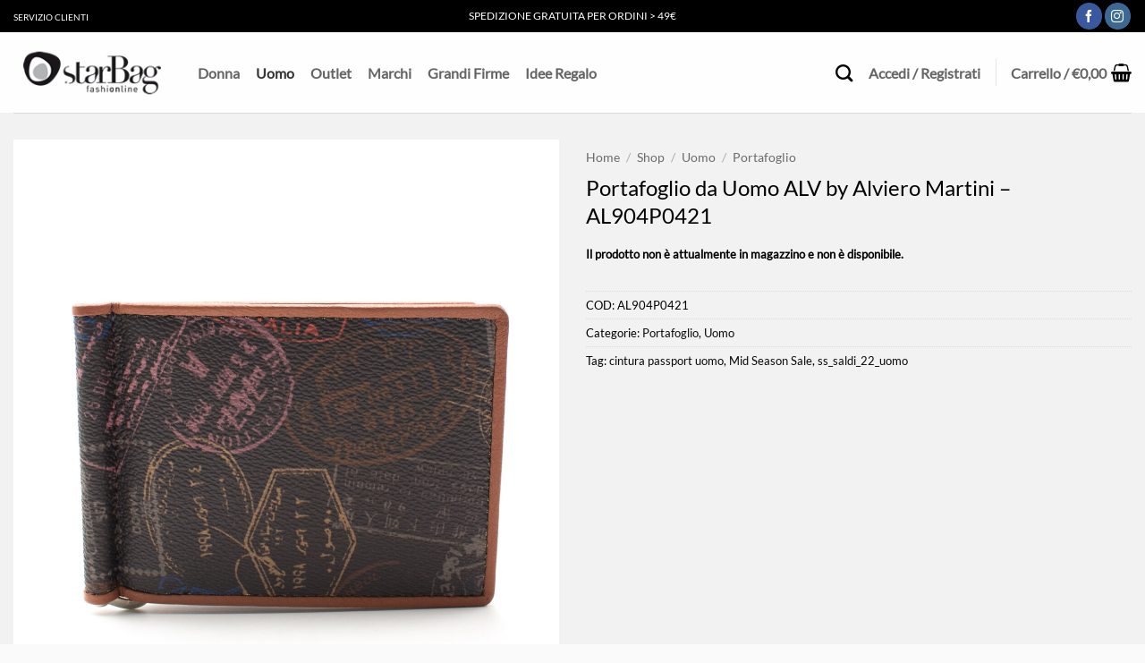

--- FILE ---
content_type: text/html; charset=UTF-8
request_url: https://www.starbag.it/prodotto/uomo/portafoglio-uomo/portafoglio-da-uomo-alv-by-alviero-martini-al904p0421/
body_size: 66485
content:
<!DOCTYPE html>
<html lang="it-IT" dir="ltr" class="loading-site no-js">
<head><meta charset="UTF-8" /><script>if(navigator.userAgent.match(/MSIE|Internet Explorer/i)||navigator.userAgent.match(/Trident\/7\..*?rv:11/i)){var href=document.location.href;if(!href.match(/[?&]nowprocket/)){if(href.indexOf("?")==-1){if(href.indexOf("#")==-1){document.location.href=href+"?nowprocket=1"}else{document.location.href=href.replace("#","?nowprocket=1#")}}else{if(href.indexOf("#")==-1){document.location.href=href+"&nowprocket=1"}else{document.location.href=href.replace("#","&nowprocket=1#")}}}}</script><script>(()=>{class RocketLazyLoadScripts{constructor(){this.v="2.0.4",this.userEvents=["keydown","keyup","mousedown","mouseup","mousemove","mouseover","mouseout","touchmove","touchstart","touchend","touchcancel","wheel","click","dblclick","input"],this.attributeEvents=["onblur","onclick","oncontextmenu","ondblclick","onfocus","onmousedown","onmouseenter","onmouseleave","onmousemove","onmouseout","onmouseover","onmouseup","onmousewheel","onscroll","onsubmit"]}async t(){this.i(),this.o(),/iP(ad|hone)/.test(navigator.userAgent)&&this.h(),this.u(),this.l(this),this.m(),this.k(this),this.p(this),this._(),await Promise.all([this.R(),this.L()]),this.lastBreath=Date.now(),this.S(this),this.P(),this.D(),this.O(),this.M(),await this.C(this.delayedScripts.normal),await this.C(this.delayedScripts.defer),await this.C(this.delayedScripts.async),await this.T(),await this.F(),await this.j(),await this.A(),window.dispatchEvent(new Event("rocket-allScriptsLoaded")),this.everythingLoaded=!0,this.lastTouchEnd&&await new Promise(t=>setTimeout(t,500-Date.now()+this.lastTouchEnd)),this.I(),this.H(),this.U(),this.W()}i(){this.CSPIssue=sessionStorage.getItem("rocketCSPIssue"),document.addEventListener("securitypolicyviolation",t=>{this.CSPIssue||"script-src-elem"!==t.violatedDirective||"data"!==t.blockedURI||(this.CSPIssue=!0,sessionStorage.setItem("rocketCSPIssue",!0))},{isRocket:!0})}o(){window.addEventListener("pageshow",t=>{this.persisted=t.persisted,this.realWindowLoadedFired=!0},{isRocket:!0}),window.addEventListener("pagehide",()=>{this.onFirstUserAction=null},{isRocket:!0})}h(){let t;function e(e){t=e}window.addEventListener("touchstart",e,{isRocket:!0}),window.addEventListener("touchend",function i(o){o.changedTouches[0]&&t.changedTouches[0]&&Math.abs(o.changedTouches[0].pageX-t.changedTouches[0].pageX)<10&&Math.abs(o.changedTouches[0].pageY-t.changedTouches[0].pageY)<10&&o.timeStamp-t.timeStamp<200&&(window.removeEventListener("touchstart",e,{isRocket:!0}),window.removeEventListener("touchend",i,{isRocket:!0}),"INPUT"===o.target.tagName&&"text"===o.target.type||(o.target.dispatchEvent(new TouchEvent("touchend",{target:o.target,bubbles:!0})),o.target.dispatchEvent(new MouseEvent("mouseover",{target:o.target,bubbles:!0})),o.target.dispatchEvent(new PointerEvent("click",{target:o.target,bubbles:!0,cancelable:!0,detail:1,clientX:o.changedTouches[0].clientX,clientY:o.changedTouches[0].clientY})),event.preventDefault()))},{isRocket:!0})}q(t){this.userActionTriggered||("mousemove"!==t.type||this.firstMousemoveIgnored?"keyup"===t.type||"mouseover"===t.type||"mouseout"===t.type||(this.userActionTriggered=!0,this.onFirstUserAction&&this.onFirstUserAction()):this.firstMousemoveIgnored=!0),"click"===t.type&&t.preventDefault(),t.stopPropagation(),t.stopImmediatePropagation(),"touchstart"===this.lastEvent&&"touchend"===t.type&&(this.lastTouchEnd=Date.now()),"click"===t.type&&(this.lastTouchEnd=0),this.lastEvent=t.type,t.composedPath&&t.composedPath()[0].getRootNode()instanceof ShadowRoot&&(t.rocketTarget=t.composedPath()[0]),this.savedUserEvents.push(t)}u(){this.savedUserEvents=[],this.userEventHandler=this.q.bind(this),this.userEvents.forEach(t=>window.addEventListener(t,this.userEventHandler,{passive:!1,isRocket:!0})),document.addEventListener("visibilitychange",this.userEventHandler,{isRocket:!0})}U(){this.userEvents.forEach(t=>window.removeEventListener(t,this.userEventHandler,{passive:!1,isRocket:!0})),document.removeEventListener("visibilitychange",this.userEventHandler,{isRocket:!0}),this.savedUserEvents.forEach(t=>{(t.rocketTarget||t.target).dispatchEvent(new window[t.constructor.name](t.type,t))})}m(){const t="return false",e=Array.from(this.attributeEvents,t=>"data-rocket-"+t),i="["+this.attributeEvents.join("],[")+"]",o="[data-rocket-"+this.attributeEvents.join("],[data-rocket-")+"]",s=(e,i,o)=>{o&&o!==t&&(e.setAttribute("data-rocket-"+i,o),e["rocket"+i]=new Function("event",o),e.setAttribute(i,t))};new MutationObserver(t=>{for(const n of t)"attributes"===n.type&&(n.attributeName.startsWith("data-rocket-")||this.everythingLoaded?n.attributeName.startsWith("data-rocket-")&&this.everythingLoaded&&this.N(n.target,n.attributeName.substring(12)):s(n.target,n.attributeName,n.target.getAttribute(n.attributeName))),"childList"===n.type&&n.addedNodes.forEach(t=>{if(t.nodeType===Node.ELEMENT_NODE)if(this.everythingLoaded)for(const i of[t,...t.querySelectorAll(o)])for(const t of i.getAttributeNames())e.includes(t)&&this.N(i,t.substring(12));else for(const e of[t,...t.querySelectorAll(i)])for(const t of e.getAttributeNames())this.attributeEvents.includes(t)&&s(e,t,e.getAttribute(t))})}).observe(document,{subtree:!0,childList:!0,attributeFilter:[...this.attributeEvents,...e]})}I(){this.attributeEvents.forEach(t=>{document.querySelectorAll("[data-rocket-"+t+"]").forEach(e=>{this.N(e,t)})})}N(t,e){const i=t.getAttribute("data-rocket-"+e);i&&(t.setAttribute(e,i),t.removeAttribute("data-rocket-"+e))}k(t){Object.defineProperty(HTMLElement.prototype,"onclick",{get(){return this.rocketonclick||null},set(e){this.rocketonclick=e,this.setAttribute(t.everythingLoaded?"onclick":"data-rocket-onclick","this.rocketonclick(event)")}})}S(t){function e(e,i){let o=e[i];e[i]=null,Object.defineProperty(e,i,{get:()=>o,set(s){t.everythingLoaded?o=s:e["rocket"+i]=o=s}})}e(document,"onreadystatechange"),e(window,"onload"),e(window,"onpageshow");try{Object.defineProperty(document,"readyState",{get:()=>t.rocketReadyState,set(e){t.rocketReadyState=e},configurable:!0}),document.readyState="loading"}catch(t){console.log("WPRocket DJE readyState conflict, bypassing")}}l(t){this.originalAddEventListener=EventTarget.prototype.addEventListener,this.originalRemoveEventListener=EventTarget.prototype.removeEventListener,this.savedEventListeners=[],EventTarget.prototype.addEventListener=function(e,i,o){o&&o.isRocket||!t.B(e,this)&&!t.userEvents.includes(e)||t.B(e,this)&&!t.userActionTriggered||e.startsWith("rocket-")||t.everythingLoaded?t.originalAddEventListener.call(this,e,i,o):(t.savedEventListeners.push({target:this,remove:!1,type:e,func:i,options:o}),"mouseenter"!==e&&"mouseleave"!==e||t.originalAddEventListener.call(this,e,t.savedUserEvents.push,o))},EventTarget.prototype.removeEventListener=function(e,i,o){o&&o.isRocket||!t.B(e,this)&&!t.userEvents.includes(e)||t.B(e,this)&&!t.userActionTriggered||e.startsWith("rocket-")||t.everythingLoaded?t.originalRemoveEventListener.call(this,e,i,o):t.savedEventListeners.push({target:this,remove:!0,type:e,func:i,options:o})}}J(t,e){this.savedEventListeners=this.savedEventListeners.filter(i=>{let o=i.type,s=i.target||window;return e!==o||t!==s||(this.B(o,s)&&(i.type="rocket-"+o),this.$(i),!1)})}H(){EventTarget.prototype.addEventListener=this.originalAddEventListener,EventTarget.prototype.removeEventListener=this.originalRemoveEventListener,this.savedEventListeners.forEach(t=>this.$(t))}$(t){t.remove?this.originalRemoveEventListener.call(t.target,t.type,t.func,t.options):this.originalAddEventListener.call(t.target,t.type,t.func,t.options)}p(t){let e;function i(e){return t.everythingLoaded?e:e.split(" ").map(t=>"load"===t||t.startsWith("load.")?"rocket-jquery-load":t).join(" ")}function o(o){function s(e){const s=o.fn[e];o.fn[e]=o.fn.init.prototype[e]=function(){return this[0]===window&&t.userActionTriggered&&("string"==typeof arguments[0]||arguments[0]instanceof String?arguments[0]=i(arguments[0]):"object"==typeof arguments[0]&&Object.keys(arguments[0]).forEach(t=>{const e=arguments[0][t];delete arguments[0][t],arguments[0][i(t)]=e})),s.apply(this,arguments),this}}if(o&&o.fn&&!t.allJQueries.includes(o)){const e={DOMContentLoaded:[],"rocket-DOMContentLoaded":[]};for(const t in e)document.addEventListener(t,()=>{e[t].forEach(t=>t())},{isRocket:!0});o.fn.ready=o.fn.init.prototype.ready=function(i){function s(){parseInt(o.fn.jquery)>2?setTimeout(()=>i.bind(document)(o)):i.bind(document)(o)}return"function"==typeof i&&(t.realDomReadyFired?!t.userActionTriggered||t.fauxDomReadyFired?s():e["rocket-DOMContentLoaded"].push(s):e.DOMContentLoaded.push(s)),o([])},s("on"),s("one"),s("off"),t.allJQueries.push(o)}e=o}t.allJQueries=[],o(window.jQuery),Object.defineProperty(window,"jQuery",{get:()=>e,set(t){o(t)}})}P(){const t=new Map;document.write=document.writeln=function(e){const i=document.currentScript,o=document.createRange(),s=i.parentElement;let n=t.get(i);void 0===n&&(n=i.nextSibling,t.set(i,n));const c=document.createDocumentFragment();o.setStart(c,0),c.appendChild(o.createContextualFragment(e)),s.insertBefore(c,n)}}async R(){return new Promise(t=>{this.userActionTriggered?t():this.onFirstUserAction=t})}async L(){return new Promise(t=>{document.addEventListener("DOMContentLoaded",()=>{this.realDomReadyFired=!0,t()},{isRocket:!0})})}async j(){return this.realWindowLoadedFired?Promise.resolve():new Promise(t=>{window.addEventListener("load",t,{isRocket:!0})})}M(){this.pendingScripts=[];this.scriptsMutationObserver=new MutationObserver(t=>{for(const e of t)e.addedNodes.forEach(t=>{"SCRIPT"!==t.tagName||t.noModule||t.isWPRocket||this.pendingScripts.push({script:t,promise:new Promise(e=>{const i=()=>{const i=this.pendingScripts.findIndex(e=>e.script===t);i>=0&&this.pendingScripts.splice(i,1),e()};t.addEventListener("load",i,{isRocket:!0}),t.addEventListener("error",i,{isRocket:!0}),setTimeout(i,1e3)})})})}),this.scriptsMutationObserver.observe(document,{childList:!0,subtree:!0})}async F(){await this.X(),this.pendingScripts.length?(await this.pendingScripts[0].promise,await this.F()):this.scriptsMutationObserver.disconnect()}D(){this.delayedScripts={normal:[],async:[],defer:[]},document.querySelectorAll("script[type$=rocketlazyloadscript]").forEach(t=>{t.hasAttribute("data-rocket-src")?t.hasAttribute("async")&&!1!==t.async?this.delayedScripts.async.push(t):t.hasAttribute("defer")&&!1!==t.defer||"module"===t.getAttribute("data-rocket-type")?this.delayedScripts.defer.push(t):this.delayedScripts.normal.push(t):this.delayedScripts.normal.push(t)})}async _(){await this.L();let t=[];document.querySelectorAll("script[type$=rocketlazyloadscript][data-rocket-src]").forEach(e=>{let i=e.getAttribute("data-rocket-src");if(i&&!i.startsWith("data:")){i.startsWith("//")&&(i=location.protocol+i);try{const o=new URL(i).origin;o!==location.origin&&t.push({src:o,crossOrigin:e.crossOrigin||"module"===e.getAttribute("data-rocket-type")})}catch(t){}}}),t=[...new Map(t.map(t=>[JSON.stringify(t),t])).values()],this.Y(t,"preconnect")}async G(t){if(await this.K(),!0!==t.noModule||!("noModule"in HTMLScriptElement.prototype))return new Promise(e=>{let i;function o(){(i||t).setAttribute("data-rocket-status","executed"),e()}try{if(navigator.userAgent.includes("Firefox/")||""===navigator.vendor||this.CSPIssue)i=document.createElement("script"),[...t.attributes].forEach(t=>{let e=t.nodeName;"type"!==e&&("data-rocket-type"===e&&(e="type"),"data-rocket-src"===e&&(e="src"),i.setAttribute(e,t.nodeValue))}),t.text&&(i.text=t.text),t.nonce&&(i.nonce=t.nonce),i.hasAttribute("src")?(i.addEventListener("load",o,{isRocket:!0}),i.addEventListener("error",()=>{i.setAttribute("data-rocket-status","failed-network"),e()},{isRocket:!0}),setTimeout(()=>{i.isConnected||e()},1)):(i.text=t.text,o()),i.isWPRocket=!0,t.parentNode.replaceChild(i,t);else{const i=t.getAttribute("data-rocket-type"),s=t.getAttribute("data-rocket-src");i?(t.type=i,t.removeAttribute("data-rocket-type")):t.removeAttribute("type"),t.addEventListener("load",o,{isRocket:!0}),t.addEventListener("error",i=>{this.CSPIssue&&i.target.src.startsWith("data:")?(console.log("WPRocket: CSP fallback activated"),t.removeAttribute("src"),this.G(t).then(e)):(t.setAttribute("data-rocket-status","failed-network"),e())},{isRocket:!0}),s?(t.fetchPriority="high",t.removeAttribute("data-rocket-src"),t.src=s):t.src="data:text/javascript;base64,"+window.btoa(unescape(encodeURIComponent(t.text)))}}catch(i){t.setAttribute("data-rocket-status","failed-transform"),e()}});t.setAttribute("data-rocket-status","skipped")}async C(t){const e=t.shift();return e?(e.isConnected&&await this.G(e),this.C(t)):Promise.resolve()}O(){this.Y([...this.delayedScripts.normal,...this.delayedScripts.defer,...this.delayedScripts.async],"preload")}Y(t,e){this.trash=this.trash||[];let i=!0;var o=document.createDocumentFragment();t.forEach(t=>{const s=t.getAttribute&&t.getAttribute("data-rocket-src")||t.src;if(s&&!s.startsWith("data:")){const n=document.createElement("link");n.href=s,n.rel=e,"preconnect"!==e&&(n.as="script",n.fetchPriority=i?"high":"low"),t.getAttribute&&"module"===t.getAttribute("data-rocket-type")&&(n.crossOrigin=!0),t.crossOrigin&&(n.crossOrigin=t.crossOrigin),t.integrity&&(n.integrity=t.integrity),t.nonce&&(n.nonce=t.nonce),o.appendChild(n),this.trash.push(n),i=!1}}),document.head.appendChild(o)}W(){this.trash.forEach(t=>t.remove())}async T(){try{document.readyState="interactive"}catch(t){}this.fauxDomReadyFired=!0;try{await this.K(),this.J(document,"readystatechange"),document.dispatchEvent(new Event("rocket-readystatechange")),await this.K(),document.rocketonreadystatechange&&document.rocketonreadystatechange(),await this.K(),this.J(document,"DOMContentLoaded"),document.dispatchEvent(new Event("rocket-DOMContentLoaded")),await this.K(),this.J(window,"DOMContentLoaded"),window.dispatchEvent(new Event("rocket-DOMContentLoaded"))}catch(t){console.error(t)}}async A(){try{document.readyState="complete"}catch(t){}try{await this.K(),this.J(document,"readystatechange"),document.dispatchEvent(new Event("rocket-readystatechange")),await this.K(),document.rocketonreadystatechange&&document.rocketonreadystatechange(),await this.K(),this.J(window,"load"),window.dispatchEvent(new Event("rocket-load")),await this.K(),window.rocketonload&&window.rocketonload(),await this.K(),this.allJQueries.forEach(t=>t(window).trigger("rocket-jquery-load")),await this.K(),this.J(window,"pageshow");const t=new Event("rocket-pageshow");t.persisted=this.persisted,window.dispatchEvent(t),await this.K(),window.rocketonpageshow&&window.rocketonpageshow({persisted:this.persisted})}catch(t){console.error(t)}}async K(){Date.now()-this.lastBreath>45&&(await this.X(),this.lastBreath=Date.now())}async X(){return document.hidden?new Promise(t=>setTimeout(t)):new Promise(t=>requestAnimationFrame(t))}B(t,e){return e===document&&"readystatechange"===t||(e===document&&"DOMContentLoaded"===t||(e===window&&"DOMContentLoaded"===t||(e===window&&"load"===t||e===window&&"pageshow"===t)))}static run(){(new RocketLazyLoadScripts).t()}}RocketLazyLoadScripts.run()})();</script>
	
	<link rel="profile" href="https://gmpg.org/xfn/11" />
	<link rel="pingback" href="https://www.starbag.it/xmlrpc.php" />

	<script type="rocketlazyloadscript">(function(html){html.className = html.className.replace(/\bno-js\b/,'js')})(document.documentElement);</script>
<meta name='robots' content='index, follow, max-image-preview:large, max-snippet:-1, max-video-preview:-1' />

<!-- Google Tag Manager for WordPress by gtm4wp.com -->
<script data-cfasync="false" data-pagespeed-no-defer>
	var gtm4wp_datalayer_name = "dataLayer";
	var dataLayer = dataLayer || [];
	const gtm4wp_use_sku_instead = 0;
	const gtm4wp_currency = 'EUR';
	const gtm4wp_product_per_impression = 10;
	const gtm4wp_clear_ecommerce = false;
	const gtm4wp_datalayer_max_timeout = 2000;
</script>
<!-- End Google Tag Manager for WordPress by gtm4wp.com --><meta name="viewport" content="width=device-width, initial-scale=1" />
	<!-- This site is optimized with the Yoast SEO Premium plugin v26.1 (Yoast SEO v26.7) - https://yoast.com/wordpress/plugins/seo/ -->
	<title>Portafoglio da Uomo ALV by Alviero Martini collezione 2021</title>
	<meta name="description" content="Portafoglio da Uomo ALV by Alviero Martini della nuova collezione 2021 passport. Su tutti i portafogli uomo offerte a prezzi vantaggiosi." />
	<link rel="canonical" href="https://www.starbag.it/prodotto/uomo/portafoglio-uomo/portafoglio-da-uomo-alv-by-alviero-martini-al904p0421/" />
	<meta property="og:locale" content="it_IT" />
	<meta property="og:type" content="product" />
	<meta property="og:title" content="Portafoglio da Uomo ALV by Alviero Martini - AL904P0421" />
	<meta property="og:description" content="Portafoglio da Uomo ALV by Alviero Martini della nuova collezione 2021 passport. Su tutti i portafogli uomo offerte a prezzi vantaggiosi." />
	<meta property="og:url" content="https://www.starbag.it/prodotto/uomo/portafoglio-uomo/portafoglio-da-uomo-alv-by-alviero-martini-al904p0421/" />
	<meta property="og:site_name" content="StarBag.it" />
	<meta property="article:modified_time" content="2026-01-19T10:07:58+00:00" />
	<meta property="og:image" content="https://www.starbag.it/wp-content/uploads/2021/09/8057196083272_001.jpg" />
	<meta property="og:image:width" content="1500" />
	<meta property="og:image:height" content="1500" />
	<meta property="og:image:type" content="image/jpeg" /><meta property="og:image" content="https://www.starbag.it/wp-content/uploads/2021/09/8057196083272_003.jpg" />
	<meta property="og:image:width" content="1500" />
	<meta property="og:image:height" content="1500" />
	<meta property="og:image:type" content="image/jpeg" /><meta property="og:image" content="https://www.starbag.it/wp-content/uploads/2021/09/8057196083272_002.jpg" />
	<meta property="og:image:width" content="1500" />
	<meta property="og:image:height" content="1500" />
	<meta property="og:image:type" content="image/jpeg" />
	<meta name="twitter:card" content="summary_large_image" />
	<meta name="twitter:label1" content="Disponibilità" />
	<meta name="twitter:data1" content="Esaurito" />
	<script type="application/ld+json" class="yoast-schema-graph">{"@context":"https://schema.org","@graph":[{"@type":["WebPage","ItemPage"],"@id":"https://www.starbag.it/prodotto/uomo/portafoglio-uomo/portafoglio-da-uomo-alv-by-alviero-martini-al904p0421/","url":"https://www.starbag.it/prodotto/uomo/portafoglio-uomo/portafoglio-da-uomo-alv-by-alviero-martini-al904p0421/","name":"Portafoglio da Uomo ALV by Alviero Martini collezione 2021","isPartOf":{"@id":"https://www.starbag.it/#website"},"primaryImageOfPage":{"@id":"https://www.starbag.it/prodotto/uomo/portafoglio-uomo/portafoglio-da-uomo-alv-by-alviero-martini-al904p0421/#primaryimage"},"image":{"@id":"https://www.starbag.it/prodotto/uomo/portafoglio-uomo/portafoglio-da-uomo-alv-by-alviero-martini-al904p0421/#primaryimage"},"thumbnailUrl":"https://www.starbag.it/wp-content/uploads/2021/09/8057196083272_001.jpg","description":"Portafoglio da Uomo ALV by Alviero Martini della nuova collezione 2021 passport. Su tutti i portafogli uomo offerte a prezzi vantaggiosi.","breadcrumb":{"@id":"https://www.starbag.it/prodotto/uomo/portafoglio-uomo/portafoglio-da-uomo-alv-by-alviero-martini-al904p0421/#breadcrumb"},"inLanguage":"it-IT","potentialAction":{"@type":"BuyAction","target":"https://www.starbag.it/prodotto/uomo/portafoglio-uomo/portafoglio-da-uomo-alv-by-alviero-martini-al904p0421/"}},{"@type":"ImageObject","inLanguage":"it-IT","@id":"https://www.starbag.it/prodotto/uomo/portafoglio-uomo/portafoglio-da-uomo-alv-by-alviero-martini-al904p0421/#primaryimage","url":"https://www.starbag.it/wp-content/uploads/2021/09/8057196083272_001.jpg","contentUrl":"https://www.starbag.it/wp-content/uploads/2021/09/8057196083272_001.jpg","width":1500,"height":1500,"caption":"ALV by Alviero Martini Portafoglio Uomo"},{"@type":"BreadcrumbList","@id":"https://www.starbag.it/prodotto/uomo/portafoglio-uomo/portafoglio-da-uomo-alv-by-alviero-martini-al904p0421/#breadcrumb","itemListElement":[{"@type":"ListItem","position":1,"name":"Home","item":"https://www.starbag.it/"},{"@type":"ListItem","position":2,"name":"Shop","item":"https://www.starbag.it/shop/"},{"@type":"ListItem","position":3,"name":"Uomo","item":"https://www.starbag.it/categoria-prodotto/uomo/"},{"@type":"ListItem","position":4,"name":"Portafoglio"}]},{"@type":"WebSite","@id":"https://www.starbag.it/#website","url":"https://www.starbag.it/","name":"StarBag.it","description":"","publisher":{"@id":"https://www.starbag.it/#organization"},"potentialAction":[{"@type":"SearchAction","target":{"@type":"EntryPoint","urlTemplate":"https://www.starbag.it/?s={search_term_string}"},"query-input":{"@type":"PropertyValueSpecification","valueRequired":true,"valueName":"search_term_string"}}],"inLanguage":"it-IT"},{"@type":"Organization","@id":"https://www.starbag.it/#organization","name":"StarBag.it","url":"https://www.starbag.it/","logo":{"@type":"ImageObject","inLanguage":"it-IT","@id":"https://www.starbag.it/#/schema/logo/image/","url":"https://www.starbag.it/wp-content/uploads/2020/06/logo_starbag_paypal.png","contentUrl":"https://www.starbag.it/wp-content/uploads/2020/06/logo_starbag_paypal.png","width":190,"height":60,"caption":"StarBag.it"},"image":{"@id":"https://www.starbag.it/#/schema/logo/image/"},"sameAs":["https://www.facebook.com/starbagofficial/"],"hasMerchantReturnPolicy":{"@type":"MerchantReturnPolicy","merchantReturnLink":"https://www.starbag.it/resi-e-rimborsi/"}}]}</script>
	<meta property="product:brand" content="ALV by Alviero Martini" />
	<meta property="og:availability" content="out of stock" />
	<meta property="product:availability" content="out of stock" />
	<meta property="product:retailer_item_id" content="AL904P0421" />
	<meta property="product:condition" content="new" />
	<!-- / Yoast SEO Premium plugin. -->


<script type="rocketlazyloadscript" data-rocket-type='application/javascript'  id='pys-version-script'>console.log('PixelYourSite Free version 11.1.5.2');</script>

<link rel='prefetch' href='https://www.starbag.it/wp-content/themes/flatsome/assets/js/flatsome.js?ver=e2eddd6c228105dac048' />
<link rel='prefetch' href='https://www.starbag.it/wp-content/themes/flatsome/assets/js/chunk.slider.js?ver=3.20.4' />
<link rel='prefetch' href='https://www.starbag.it/wp-content/themes/flatsome/assets/js/chunk.popups.js?ver=3.20.4' />
<link rel='prefetch' href='https://www.starbag.it/wp-content/themes/flatsome/assets/js/chunk.tooltips.js?ver=3.20.4' />
<link rel='prefetch' href='https://www.starbag.it/wp-content/themes/flatsome/assets/js/woocommerce.js?ver=1c9be63d628ff7c3ff4c' />
<link rel="alternate" type="application/rss+xml" title="StarBag.it &raquo; Feed" href="https://www.starbag.it/feed/" />
<link rel="alternate" type="application/rss+xml" title="StarBag.it &raquo; Feed dei commenti" href="https://www.starbag.it/comments/feed/" />
<link rel="alternate" title="oEmbed (JSON)" type="application/json+oembed" href="https://www.starbag.it/wp-json/oembed/1.0/embed?url=https%3A%2F%2Fwww.starbag.it%2Fprodotto%2Fuomo%2Fportafoglio-uomo%2Fportafoglio-da-uomo-alv-by-alviero-martini-al904p0421%2F" />
<link rel="alternate" title="oEmbed (XML)" type="text/xml+oembed" href="https://www.starbag.it/wp-json/oembed/1.0/embed?url=https%3A%2F%2Fwww.starbag.it%2Fprodotto%2Fuomo%2Fportafoglio-uomo%2Fportafoglio-da-uomo-alv-by-alviero-martini-al904p0421%2F&#038;format=xml" />
<style id='wp-img-auto-sizes-contain-inline-css' type='text/css'>
img:is([sizes=auto i],[sizes^="auto," i]){contain-intrinsic-size:3000px 1500px}
/*# sourceURL=wp-img-auto-sizes-contain-inline-css */
</style>
<link data-minify="1" rel='stylesheet' id='cfw-blocks-styles-css' href='https://www.starbag.it/wp-content/cache/min/1/wp-content/plugins/checkout-for-woocommerce/build/css/blocks-styles.css?ver=1768927143' type='text/css' media='all' />
<style id='wp-emoji-styles-inline-css' type='text/css'>

	img.wp-smiley, img.emoji {
		display: inline !important;
		border: none !important;
		box-shadow: none !important;
		height: 1em !important;
		width: 1em !important;
		margin: 0 0.07em !important;
		vertical-align: -0.1em !important;
		background: none !important;
		padding: 0 !important;
	}
/*# sourceURL=wp-emoji-styles-inline-css */
</style>
<style id='wp-block-library-inline-css' type='text/css'>
:root{--wp-block-synced-color:#7a00df;--wp-block-synced-color--rgb:122,0,223;--wp-bound-block-color:var(--wp-block-synced-color);--wp-editor-canvas-background:#ddd;--wp-admin-theme-color:#007cba;--wp-admin-theme-color--rgb:0,124,186;--wp-admin-theme-color-darker-10:#006ba1;--wp-admin-theme-color-darker-10--rgb:0,107,160.5;--wp-admin-theme-color-darker-20:#005a87;--wp-admin-theme-color-darker-20--rgb:0,90,135;--wp-admin-border-width-focus:2px}@media (min-resolution:192dpi){:root{--wp-admin-border-width-focus:1.5px}}.wp-element-button{cursor:pointer}:root .has-very-light-gray-background-color{background-color:#eee}:root .has-very-dark-gray-background-color{background-color:#313131}:root .has-very-light-gray-color{color:#eee}:root .has-very-dark-gray-color{color:#313131}:root .has-vivid-green-cyan-to-vivid-cyan-blue-gradient-background{background:linear-gradient(135deg,#00d084,#0693e3)}:root .has-purple-crush-gradient-background{background:linear-gradient(135deg,#34e2e4,#4721fb 50%,#ab1dfe)}:root .has-hazy-dawn-gradient-background{background:linear-gradient(135deg,#faaca8,#dad0ec)}:root .has-subdued-olive-gradient-background{background:linear-gradient(135deg,#fafae1,#67a671)}:root .has-atomic-cream-gradient-background{background:linear-gradient(135deg,#fdd79a,#004a59)}:root .has-nightshade-gradient-background{background:linear-gradient(135deg,#330968,#31cdcf)}:root .has-midnight-gradient-background{background:linear-gradient(135deg,#020381,#2874fc)}:root{--wp--preset--font-size--normal:16px;--wp--preset--font-size--huge:42px}.has-regular-font-size{font-size:1em}.has-larger-font-size{font-size:2.625em}.has-normal-font-size{font-size:var(--wp--preset--font-size--normal)}.has-huge-font-size{font-size:var(--wp--preset--font-size--huge)}.has-text-align-center{text-align:center}.has-text-align-left{text-align:left}.has-text-align-right{text-align:right}.has-fit-text{white-space:nowrap!important}#end-resizable-editor-section{display:none}.aligncenter{clear:both}.items-justified-left{justify-content:flex-start}.items-justified-center{justify-content:center}.items-justified-right{justify-content:flex-end}.items-justified-space-between{justify-content:space-between}.screen-reader-text{border:0;clip-path:inset(50%);height:1px;margin:-1px;overflow:hidden;padding:0;position:absolute;width:1px;word-wrap:normal!important}.screen-reader-text:focus{background-color:#ddd;clip-path:none;color:#444;display:block;font-size:1em;height:auto;left:5px;line-height:normal;padding:15px 23px 14px;text-decoration:none;top:5px;width:auto;z-index:100000}html :where(.has-border-color){border-style:solid}html :where([style*=border-top-color]){border-top-style:solid}html :where([style*=border-right-color]){border-right-style:solid}html :where([style*=border-bottom-color]){border-bottom-style:solid}html :where([style*=border-left-color]){border-left-style:solid}html :where([style*=border-width]){border-style:solid}html :where([style*=border-top-width]){border-top-style:solid}html :where([style*=border-right-width]){border-right-style:solid}html :where([style*=border-bottom-width]){border-bottom-style:solid}html :where([style*=border-left-width]){border-left-style:solid}html :where(img[class*=wp-image-]){height:auto;max-width:100%}:where(figure){margin:0 0 1em}html :where(.is-position-sticky){--wp-admin--admin-bar--position-offset:var(--wp-admin--admin-bar--height,0px)}@media screen and (max-width:600px){html :where(.is-position-sticky){--wp-admin--admin-bar--position-offset:0px}}

/*# sourceURL=wp-block-library-inline-css */
</style><link data-minify="1" rel='stylesheet' id='wc-blocks-style-css' href='https://www.starbag.it/wp-content/cache/min/1/wp-content/plugins/woocommerce/assets/client/blocks/wc-blocks.css?ver=1768927143' type='text/css' media='all' />
<style id='global-styles-inline-css' type='text/css'>
:root{--wp--preset--aspect-ratio--square: 1;--wp--preset--aspect-ratio--4-3: 4/3;--wp--preset--aspect-ratio--3-4: 3/4;--wp--preset--aspect-ratio--3-2: 3/2;--wp--preset--aspect-ratio--2-3: 2/3;--wp--preset--aspect-ratio--16-9: 16/9;--wp--preset--aspect-ratio--9-16: 9/16;--wp--preset--color--black: #000000;--wp--preset--color--cyan-bluish-gray: #abb8c3;--wp--preset--color--white: #ffffff;--wp--preset--color--pale-pink: #f78da7;--wp--preset--color--vivid-red: #cf2e2e;--wp--preset--color--luminous-vivid-orange: #ff6900;--wp--preset--color--luminous-vivid-amber: #fcb900;--wp--preset--color--light-green-cyan: #7bdcb5;--wp--preset--color--vivid-green-cyan: #00d084;--wp--preset--color--pale-cyan-blue: #8ed1fc;--wp--preset--color--vivid-cyan-blue: #0693e3;--wp--preset--color--vivid-purple: #9b51e0;--wp--preset--color--primary: #000000;--wp--preset--color--secondary: #000000;--wp--preset--color--success: #018849;--wp--preset--color--alert: #b20000;--wp--preset--gradient--vivid-cyan-blue-to-vivid-purple: linear-gradient(135deg,rgb(6,147,227) 0%,rgb(155,81,224) 100%);--wp--preset--gradient--light-green-cyan-to-vivid-green-cyan: linear-gradient(135deg,rgb(122,220,180) 0%,rgb(0,208,130) 100%);--wp--preset--gradient--luminous-vivid-amber-to-luminous-vivid-orange: linear-gradient(135deg,rgb(252,185,0) 0%,rgb(255,105,0) 100%);--wp--preset--gradient--luminous-vivid-orange-to-vivid-red: linear-gradient(135deg,rgb(255,105,0) 0%,rgb(207,46,46) 100%);--wp--preset--gradient--very-light-gray-to-cyan-bluish-gray: linear-gradient(135deg,rgb(238,238,238) 0%,rgb(169,184,195) 100%);--wp--preset--gradient--cool-to-warm-spectrum: linear-gradient(135deg,rgb(74,234,220) 0%,rgb(151,120,209) 20%,rgb(207,42,186) 40%,rgb(238,44,130) 60%,rgb(251,105,98) 80%,rgb(254,248,76) 100%);--wp--preset--gradient--blush-light-purple: linear-gradient(135deg,rgb(255,206,236) 0%,rgb(152,150,240) 100%);--wp--preset--gradient--blush-bordeaux: linear-gradient(135deg,rgb(254,205,165) 0%,rgb(254,45,45) 50%,rgb(107,0,62) 100%);--wp--preset--gradient--luminous-dusk: linear-gradient(135deg,rgb(255,203,112) 0%,rgb(199,81,192) 50%,rgb(65,88,208) 100%);--wp--preset--gradient--pale-ocean: linear-gradient(135deg,rgb(255,245,203) 0%,rgb(182,227,212) 50%,rgb(51,167,181) 100%);--wp--preset--gradient--electric-grass: linear-gradient(135deg,rgb(202,248,128) 0%,rgb(113,206,126) 100%);--wp--preset--gradient--midnight: linear-gradient(135deg,rgb(2,3,129) 0%,rgb(40,116,252) 100%);--wp--preset--font-size--small: 13px;--wp--preset--font-size--medium: 20px;--wp--preset--font-size--large: 36px;--wp--preset--font-size--x-large: 42px;--wp--preset--spacing--20: 0.44rem;--wp--preset--spacing--30: 0.67rem;--wp--preset--spacing--40: 1rem;--wp--preset--spacing--50: 1.5rem;--wp--preset--spacing--60: 2.25rem;--wp--preset--spacing--70: 3.38rem;--wp--preset--spacing--80: 5.06rem;--wp--preset--shadow--natural: 6px 6px 9px rgba(0, 0, 0, 0.2);--wp--preset--shadow--deep: 12px 12px 50px rgba(0, 0, 0, 0.4);--wp--preset--shadow--sharp: 6px 6px 0px rgba(0, 0, 0, 0.2);--wp--preset--shadow--outlined: 6px 6px 0px -3px rgb(255, 255, 255), 6px 6px rgb(0, 0, 0);--wp--preset--shadow--crisp: 6px 6px 0px rgb(0, 0, 0);}:where(body) { margin: 0; }.wp-site-blocks > .alignleft { float: left; margin-right: 2em; }.wp-site-blocks > .alignright { float: right; margin-left: 2em; }.wp-site-blocks > .aligncenter { justify-content: center; margin-left: auto; margin-right: auto; }:where(.is-layout-flex){gap: 0.5em;}:where(.is-layout-grid){gap: 0.5em;}.is-layout-flow > .alignleft{float: left;margin-inline-start: 0;margin-inline-end: 2em;}.is-layout-flow > .alignright{float: right;margin-inline-start: 2em;margin-inline-end: 0;}.is-layout-flow > .aligncenter{margin-left: auto !important;margin-right: auto !important;}.is-layout-constrained > .alignleft{float: left;margin-inline-start: 0;margin-inline-end: 2em;}.is-layout-constrained > .alignright{float: right;margin-inline-start: 2em;margin-inline-end: 0;}.is-layout-constrained > .aligncenter{margin-left: auto !important;margin-right: auto !important;}.is-layout-constrained > :where(:not(.alignleft):not(.alignright):not(.alignfull)){margin-left: auto !important;margin-right: auto !important;}body .is-layout-flex{display: flex;}.is-layout-flex{flex-wrap: wrap;align-items: center;}.is-layout-flex > :is(*, div){margin: 0;}body .is-layout-grid{display: grid;}.is-layout-grid > :is(*, div){margin: 0;}body{padding-top: 0px;padding-right: 0px;padding-bottom: 0px;padding-left: 0px;}a:where(:not(.wp-element-button)){text-decoration: none;}:root :where(.wp-element-button, .wp-block-button__link){background-color: #32373c;border-width: 0;color: #fff;font-family: inherit;font-size: inherit;font-style: inherit;font-weight: inherit;letter-spacing: inherit;line-height: inherit;padding-top: calc(0.667em + 2px);padding-right: calc(1.333em + 2px);padding-bottom: calc(0.667em + 2px);padding-left: calc(1.333em + 2px);text-decoration: none;text-transform: inherit;}.has-black-color{color: var(--wp--preset--color--black) !important;}.has-cyan-bluish-gray-color{color: var(--wp--preset--color--cyan-bluish-gray) !important;}.has-white-color{color: var(--wp--preset--color--white) !important;}.has-pale-pink-color{color: var(--wp--preset--color--pale-pink) !important;}.has-vivid-red-color{color: var(--wp--preset--color--vivid-red) !important;}.has-luminous-vivid-orange-color{color: var(--wp--preset--color--luminous-vivid-orange) !important;}.has-luminous-vivid-amber-color{color: var(--wp--preset--color--luminous-vivid-amber) !important;}.has-light-green-cyan-color{color: var(--wp--preset--color--light-green-cyan) !important;}.has-vivid-green-cyan-color{color: var(--wp--preset--color--vivid-green-cyan) !important;}.has-pale-cyan-blue-color{color: var(--wp--preset--color--pale-cyan-blue) !important;}.has-vivid-cyan-blue-color{color: var(--wp--preset--color--vivid-cyan-blue) !important;}.has-vivid-purple-color{color: var(--wp--preset--color--vivid-purple) !important;}.has-primary-color{color: var(--wp--preset--color--primary) !important;}.has-secondary-color{color: var(--wp--preset--color--secondary) !important;}.has-success-color{color: var(--wp--preset--color--success) !important;}.has-alert-color{color: var(--wp--preset--color--alert) !important;}.has-black-background-color{background-color: var(--wp--preset--color--black) !important;}.has-cyan-bluish-gray-background-color{background-color: var(--wp--preset--color--cyan-bluish-gray) !important;}.has-white-background-color{background-color: var(--wp--preset--color--white) !important;}.has-pale-pink-background-color{background-color: var(--wp--preset--color--pale-pink) !important;}.has-vivid-red-background-color{background-color: var(--wp--preset--color--vivid-red) !important;}.has-luminous-vivid-orange-background-color{background-color: var(--wp--preset--color--luminous-vivid-orange) !important;}.has-luminous-vivid-amber-background-color{background-color: var(--wp--preset--color--luminous-vivid-amber) !important;}.has-light-green-cyan-background-color{background-color: var(--wp--preset--color--light-green-cyan) !important;}.has-vivid-green-cyan-background-color{background-color: var(--wp--preset--color--vivid-green-cyan) !important;}.has-pale-cyan-blue-background-color{background-color: var(--wp--preset--color--pale-cyan-blue) !important;}.has-vivid-cyan-blue-background-color{background-color: var(--wp--preset--color--vivid-cyan-blue) !important;}.has-vivid-purple-background-color{background-color: var(--wp--preset--color--vivid-purple) !important;}.has-primary-background-color{background-color: var(--wp--preset--color--primary) !important;}.has-secondary-background-color{background-color: var(--wp--preset--color--secondary) !important;}.has-success-background-color{background-color: var(--wp--preset--color--success) !important;}.has-alert-background-color{background-color: var(--wp--preset--color--alert) !important;}.has-black-border-color{border-color: var(--wp--preset--color--black) !important;}.has-cyan-bluish-gray-border-color{border-color: var(--wp--preset--color--cyan-bluish-gray) !important;}.has-white-border-color{border-color: var(--wp--preset--color--white) !important;}.has-pale-pink-border-color{border-color: var(--wp--preset--color--pale-pink) !important;}.has-vivid-red-border-color{border-color: var(--wp--preset--color--vivid-red) !important;}.has-luminous-vivid-orange-border-color{border-color: var(--wp--preset--color--luminous-vivid-orange) !important;}.has-luminous-vivid-amber-border-color{border-color: var(--wp--preset--color--luminous-vivid-amber) !important;}.has-light-green-cyan-border-color{border-color: var(--wp--preset--color--light-green-cyan) !important;}.has-vivid-green-cyan-border-color{border-color: var(--wp--preset--color--vivid-green-cyan) !important;}.has-pale-cyan-blue-border-color{border-color: var(--wp--preset--color--pale-cyan-blue) !important;}.has-vivid-cyan-blue-border-color{border-color: var(--wp--preset--color--vivid-cyan-blue) !important;}.has-vivid-purple-border-color{border-color: var(--wp--preset--color--vivid-purple) !important;}.has-primary-border-color{border-color: var(--wp--preset--color--primary) !important;}.has-secondary-border-color{border-color: var(--wp--preset--color--secondary) !important;}.has-success-border-color{border-color: var(--wp--preset--color--success) !important;}.has-alert-border-color{border-color: var(--wp--preset--color--alert) !important;}.has-vivid-cyan-blue-to-vivid-purple-gradient-background{background: var(--wp--preset--gradient--vivid-cyan-blue-to-vivid-purple) !important;}.has-light-green-cyan-to-vivid-green-cyan-gradient-background{background: var(--wp--preset--gradient--light-green-cyan-to-vivid-green-cyan) !important;}.has-luminous-vivid-amber-to-luminous-vivid-orange-gradient-background{background: var(--wp--preset--gradient--luminous-vivid-amber-to-luminous-vivid-orange) !important;}.has-luminous-vivid-orange-to-vivid-red-gradient-background{background: var(--wp--preset--gradient--luminous-vivid-orange-to-vivid-red) !important;}.has-very-light-gray-to-cyan-bluish-gray-gradient-background{background: var(--wp--preset--gradient--very-light-gray-to-cyan-bluish-gray) !important;}.has-cool-to-warm-spectrum-gradient-background{background: var(--wp--preset--gradient--cool-to-warm-spectrum) !important;}.has-blush-light-purple-gradient-background{background: var(--wp--preset--gradient--blush-light-purple) !important;}.has-blush-bordeaux-gradient-background{background: var(--wp--preset--gradient--blush-bordeaux) !important;}.has-luminous-dusk-gradient-background{background: var(--wp--preset--gradient--luminous-dusk) !important;}.has-pale-ocean-gradient-background{background: var(--wp--preset--gradient--pale-ocean) !important;}.has-electric-grass-gradient-background{background: var(--wp--preset--gradient--electric-grass) !important;}.has-midnight-gradient-background{background: var(--wp--preset--gradient--midnight) !important;}.has-small-font-size{font-size: var(--wp--preset--font-size--small) !important;}.has-medium-font-size{font-size: var(--wp--preset--font-size--medium) !important;}.has-large-font-size{font-size: var(--wp--preset--font-size--large) !important;}.has-x-large-font-size{font-size: var(--wp--preset--font-size--x-large) !important;}
/*# sourceURL=global-styles-inline-css */
</style>

<link data-minify="1" rel='stylesheet' id='dashicons-css' href='https://www.starbag.it/wp-content/cache/min/1/wp-includes/css/dashicons.min.css?ver=1768927143' type='text/css' media='all' />
<style id='dashicons-inline-css' type='text/css'>
[data-font="Dashicons"]:before {font-family: 'Dashicons' !important;content: attr(data-icon) !important;speak: none !important;font-weight: normal !important;font-variant: normal !important;text-transform: none !important;line-height: 1 !important;font-style: normal !important;-webkit-font-smoothing: antialiased !important;-moz-osx-font-smoothing: grayscale !important;}
/*# sourceURL=dashicons-inline-css */
</style>
<link rel='stylesheet' id='admin-bar-css' href='https://www.starbag.it/wp-includes/css/admin-bar.min.css?ver=7bc5631b4dab2ce97a387c7084533e6e' type='text/css' media='all' />
<style id='admin-bar-inline-css' type='text/css'>

    /* Hide CanvasJS credits for P404 charts specifically */
    #p404RedirectChart .canvasjs-chart-credit {
        display: none !important;
    }
    
    #p404RedirectChart canvas {
        border-radius: 6px;
    }

    .p404-redirect-adminbar-weekly-title {
        font-weight: bold;
        font-size: 14px;
        color: #fff;
        margin-bottom: 6px;
    }

    #wpadminbar #wp-admin-bar-p404_free_top_button .ab-icon:before {
        content: "\f103";
        color: #dc3545;
        top: 3px;
    }
    
    #wp-admin-bar-p404_free_top_button .ab-item {
        min-width: 80px !important;
        padding: 0px !important;
    }
    
    /* Ensure proper positioning and z-index for P404 dropdown */
    .p404-redirect-adminbar-dropdown-wrap { 
        min-width: 0; 
        padding: 0;
        position: static !important;
    }
    
    #wpadminbar #wp-admin-bar-p404_free_top_button_dropdown {
        position: static !important;
    }
    
    #wpadminbar #wp-admin-bar-p404_free_top_button_dropdown .ab-item {
        padding: 0 !important;
        margin: 0 !important;
    }
    
    .p404-redirect-dropdown-container {
        min-width: 340px;
        padding: 18px 18px 12px 18px;
        background: #23282d !important;
        color: #fff;
        border-radius: 12px;
        box-shadow: 0 8px 32px rgba(0,0,0,0.25);
        margin-top: 10px;
        position: relative !important;
        z-index: 999999 !important;
        display: block !important;
        border: 1px solid #444;
    }
    
    /* Ensure P404 dropdown appears on hover */
    #wpadminbar #wp-admin-bar-p404_free_top_button .p404-redirect-dropdown-container { 
        display: none !important;
    }
    
    #wpadminbar #wp-admin-bar-p404_free_top_button:hover .p404-redirect-dropdown-container { 
        display: block !important;
    }
    
    #wpadminbar #wp-admin-bar-p404_free_top_button:hover #wp-admin-bar-p404_free_top_button_dropdown .p404-redirect-dropdown-container {
        display: block !important;
    }
    
    .p404-redirect-card {
        background: #2c3338;
        border-radius: 8px;
        padding: 18px 18px 12px 18px;
        box-shadow: 0 2px 8px rgba(0,0,0,0.07);
        display: flex;
        flex-direction: column;
        align-items: flex-start;
        border: 1px solid #444;
    }
    
    .p404-redirect-btn {
        display: inline-block;
        background: #dc3545;
        color: #fff !important;
        font-weight: bold;
        padding: 5px 22px;
        border-radius: 8px;
        text-decoration: none;
        font-size: 17px;
        transition: background 0.2s, box-shadow 0.2s;
        margin-top: 8px;
        box-shadow: 0 2px 8px rgba(220,53,69,0.15);
        text-align: center;
        line-height: 1.6;
    }
    
    .p404-redirect-btn:hover {
        background: #c82333;
        color: #fff !important;
        box-shadow: 0 4px 16px rgba(220,53,69,0.25);
    }
    
    /* Prevent conflicts with other admin bar dropdowns */
    #wpadminbar .ab-top-menu > li:hover > .ab-item,
    #wpadminbar .ab-top-menu > li.hover > .ab-item {
        z-index: auto;
    }
    
    #wpadminbar #wp-admin-bar-p404_free_top_button:hover > .ab-item {
        z-index: 999998 !important;
    }
    
/*# sourceURL=admin-bar-inline-css */
</style>
<link rel='stylesheet' id='photoswipe-css' href='https://www.starbag.it/wp-content/cache/background-css/1/www.starbag.it/wp-content/plugins/woocommerce/assets/css/photoswipe/photoswipe.min.css?ver=10.4.3&wpr_t=1768954720' type='text/css' media='all' />
<link rel='stylesheet' id='photoswipe-default-skin-css' href='https://www.starbag.it/wp-content/cache/background-css/1/www.starbag.it/wp-content/plugins/woocommerce/assets/css/photoswipe/default-skin/default-skin.min.css?ver=10.4.3&wpr_t=1768954720' type='text/css' media='all' />
<style id='woocommerce-inline-inline-css' type='text/css'>
.woocommerce form .form-row .required { visibility: visible; }
/*# sourceURL=woocommerce-inline-inline-css */
</style>
<link data-minify="1" rel='stylesheet' id='wt-smart-coupon-for-woo-css' href='https://www.starbag.it/wp-content/cache/min/1/wp-content/plugins/wt-smart-coupons-for-woocommerce/public/css/wt-smart-coupon-public.css?ver=1768927143' type='text/css' media='all' />
<link rel='stylesheet' id='cmplz-general-css' href='https://www.starbag.it/wp-content/plugins/complianz-gdpr/assets/css/cookieblocker.min.css?ver=1766994128' type='text/css' media='all' />
<link data-minify="1" rel='stylesheet' id='metorik-css-css' href='https://www.starbag.it/wp-content/cache/min/1/wp-content/plugins/metorik-helper/assets/css/metorik.css?ver=1768927143' type='text/css' media='all' />
<link data-minify="1" rel='stylesheet' id='wc-discount-manager-css' href='https://www.starbag.it/wp-content/cache/min/1/wp-content/plugins/woocommerce-discount-manager/assets/css/frontend/wdm-frontend.css?ver=1768927143' type='text/css' media='all' />
<link data-minify="1" rel='stylesheet' id='flatsome-swatches-frontend-css' href='https://www.starbag.it/wp-content/cache/min/1/wp-content/themes/flatsome/assets/css/extensions/flatsome-swatches-frontend.css?ver=1768927143' type='text/css' media='all' />
<link data-minify="1" rel='stylesheet' id='flatsome-main-css' href='https://www.starbag.it/wp-content/cache/background-css/1/www.starbag.it/wp-content/cache/min/1/wp-content/themes/flatsome/assets/css/flatsome.css?ver=1768927143&wpr_t=1768954720' type='text/css' media='all' />
<style id='flatsome-main-inline-css' type='text/css'>
@font-face {
				font-family: "fl-icons";
				font-display: block;
				src: url(https://www.starbag.it/wp-content/themes/flatsome/assets/css/icons/fl-icons.eot?v=3.20.4);
				src:
					url(https://www.starbag.it/wp-content/themes/flatsome/assets/css/icons/fl-icons.eot#iefix?v=3.20.4) format("embedded-opentype"),
					url(https://www.starbag.it/wp-content/themes/flatsome/assets/css/icons/fl-icons.woff2?v=3.20.4) format("woff2"),
					url(https://www.starbag.it/wp-content/themes/flatsome/assets/css/icons/fl-icons.ttf?v=3.20.4) format("truetype"),
					url(https://www.starbag.it/wp-content/themes/flatsome/assets/css/icons/fl-icons.woff?v=3.20.4) format("woff"),
					url(https://www.starbag.it/wp-content/themes/flatsome/assets/css/icons/fl-icons.svg?v=3.20.4#fl-icons) format("svg");
			}
/*# sourceURL=flatsome-main-inline-css */
</style>
<link data-minify="1" rel='stylesheet' id='flatsome-shop-css' href='https://www.starbag.it/wp-content/cache/min/1/wp-content/themes/flatsome/assets/css/flatsome-shop.css?ver=1768927143' type='text/css' media='all' />
<link rel='stylesheet' id='flatsome-style-css' href='https://www.starbag.it/wp-content/themes/flatsome/style.css?ver=3.20.4' type='text/css' media='all' />
<script type="text/template" id="tmpl-variation-template">
	<div class="woocommerce-variation-description">{{{ data.variation.variation_description }}}</div>
	<div class="woocommerce-variation-price">{{{ data.variation.price_html }}}</div>
	<div class="woocommerce-variation-availability">{{{ data.variation.availability_html }}}</div>
</script>
<script type="text/template" id="tmpl-unavailable-variation-template">
	<p role="alert">Questo prodotto non è disponibile. Scegli un&#039;altra combinazione.</p>
</script>
<script type="text/javascript" id="jquery-core-js-extra">
/* <![CDATA[ */
var pysFacebookRest = {"restApiUrl":"https://www.starbag.it/wp-json/pys-facebook/v1/event","debug":""};
//# sourceURL=jquery-core-js-extra
/* ]]> */
</script>
<script type="text/javascript" src="https://www.starbag.it/wp-includes/js/jquery/jquery.min.js?ver=3.7.1" id="jquery-core-js"></script>
<script type="text/javascript" src="https://www.starbag.it/wp-content/plugins/woocommerce/assets/js/jquery-blockui/jquery.blockUI.min.js?ver=2.7.0-wc.10.4.3" id="wc-jquery-blockui-js" data-wp-strategy="defer"></script>
<script type="text/javascript" id="wc-add-to-cart-js-extra">
/* <![CDATA[ */
var wc_add_to_cart_params = {"ajax_url":"/wp-admin/admin-ajax.php","wc_ajax_url":"/?wc-ajax=%%endpoint%%","i18n_view_cart":"Visualizza carrello","cart_url":"https://www.starbag.it/carrello/","is_cart":"","cart_redirect_after_add":"no"};
//# sourceURL=wc-add-to-cart-js-extra
/* ]]> */
</script>
<script type="text/javascript" src="https://www.starbag.it/wp-content/plugins/woocommerce/assets/js/frontend/add-to-cart.min.js?ver=10.4.3" id="wc-add-to-cart-js" defer="defer" data-wp-strategy="defer"></script>
<script type="text/javascript" src="https://www.starbag.it/wp-content/plugins/woocommerce/assets/js/flexslider/jquery.flexslider.min.js?ver=2.7.2-wc.10.4.3" id="wc-flexslider-js" defer="defer" data-wp-strategy="defer"></script>
<script type="text/javascript" src="https://www.starbag.it/wp-content/plugins/woocommerce/assets/js/photoswipe/photoswipe.min.js?ver=4.1.1-wc.10.4.3" id="wc-photoswipe-js" defer="defer" data-wp-strategy="defer"></script>
<script type="text/javascript" src="https://www.starbag.it/wp-content/plugins/woocommerce/assets/js/photoswipe/photoswipe-ui-default.min.js?ver=4.1.1-wc.10.4.3" id="wc-photoswipe-ui-default-js" defer="defer" data-wp-strategy="defer"></script>
<script type="text/javascript" id="wc-single-product-js-extra">
/* <![CDATA[ */
var wc_single_product_params = {"i18n_required_rating_text":"Seleziona una valutazione","i18n_rating_options":["1 stella su 5","2 stelle su 5","3 stelle su 5","4 stelle su 5","5 stelle su 5"],"i18n_product_gallery_trigger_text":"Visualizza la galleria di immagini a schermo intero","review_rating_required":"yes","flexslider":{"rtl":false,"animation":"slide","smoothHeight":true,"directionNav":false,"controlNav":"thumbnails","slideshow":false,"animationSpeed":500,"animationLoop":false,"allowOneSlide":false},"zoom_enabled":"","zoom_options":[],"photoswipe_enabled":"1","photoswipe_options":{"shareEl":false,"closeOnScroll":false,"history":false,"hideAnimationDuration":0,"showAnimationDuration":0},"flexslider_enabled":"1"};
//# sourceURL=wc-single-product-js-extra
/* ]]> */
</script>
<script type="text/javascript" src="https://www.starbag.it/wp-content/plugins/woocommerce/assets/js/frontend/single-product.min.js?ver=10.4.3" id="wc-single-product-js" defer="defer" data-wp-strategy="defer"></script>
<script type="text/javascript" src="https://www.starbag.it/wp-content/plugins/woocommerce/assets/js/js-cookie/js.cookie.min.js?ver=2.1.4-wc.10.4.3" id="wc-js-cookie-js" data-wp-strategy="defer" data-rocket-defer defer></script>
<script type="text/javascript" id="wt-smart-coupon-for-woo-js-extra">
/* <![CDATA[ */
var WTSmartCouponOBJ = {"ajaxurl":"https://www.starbag.it/wp-admin/admin-ajax.php","wc_ajax_url":"https://www.starbag.it/?wc-ajax=","nonces":{"public":"105d47357b","apply_coupon":"3329910221"},"labels":{"please_wait":"Attendi...","choose_variation":"Scegli una variante","error":"Errore! "},"shipping_method":[],"payment_method":"","is_cart":""};
//# sourceURL=wt-smart-coupon-for-woo-js-extra
/* ]]> */
</script>
<script type="rocketlazyloadscript" data-minify="1" data-rocket-type="text/javascript" data-rocket-src="https://www.starbag.it/wp-content/cache/min/1/wp-content/plugins/wt-smart-coupons-for-woocommerce/public/js/wt-smart-coupon-public.js?ver=1768927143" id="wt-smart-coupon-for-woo-js" data-rocket-defer defer></script>
<script type="text/javascript" src="https://www.starbag.it/wp-includes/js/underscore.min.js?ver=1.13.7" id="underscore-js" data-rocket-defer defer></script>
<script type="text/javascript" id="wp-util-js-extra">
/* <![CDATA[ */
var _wpUtilSettings = {"ajax":{"url":"/wp-admin/admin-ajax.php"}};
//# sourceURL=wp-util-js-extra
/* ]]> */
</script>
<script type="text/javascript" src="https://www.starbag.it/wp-includes/js/wp-util.min.js?ver=7bc5631b4dab2ce97a387c7084533e6e" id="wp-util-js" data-rocket-defer defer></script>
<script type="text/javascript" id="wc-add-to-cart-variation-js-extra">
/* <![CDATA[ */
var wc_add_to_cart_variation_params = {"wc_ajax_url":"/?wc-ajax=%%endpoint%%","i18n_no_matching_variations_text":"Nessun prodotto corrisponde alla tua scelta. Prova con un'altra combinazione.","i18n_make_a_selection_text":"Seleziona le opzioni del prodotto prima di aggiungerlo al carrello.","i18n_unavailable_text":"Questo prodotto non \u00e8 disponibile. Scegli un'altra combinazione.","i18n_reset_alert_text":"La tua selezione \u00e8 stata azzerata. Seleziona le opzioni del prodotto prima di aggiungerlo al carrello."};
//# sourceURL=wc-add-to-cart-variation-js-extra
/* ]]> */
</script>
<script type="text/javascript" src="https://www.starbag.it/wp-content/plugins/woocommerce/assets/js/frontend/add-to-cart-variation.min.js?ver=10.4.3" id="wc-add-to-cart-variation-js" defer="defer" data-wp-strategy="defer"></script>
<script data-service="facebook" data-category="marketing" type="text/plain" data-cmplz-src="https://www.starbag.it/wp-content/plugins/pixelyoursite/dist/scripts/jquery.bind-first-0.2.3.min.js?ver=0.2.3" id="jquery-bind-first-js"></script>
<script data-service="facebook" data-category="marketing" type="text/plain" data-cmplz-src="https://www.starbag.it/wp-content/plugins/pixelyoursite/dist/scripts/js.cookie-2.1.3.min.js?ver=2.1.3" id="js-cookie-pys-js"></script>
<script data-service="facebook" data-category="marketing" type="text/plain" data-cmplz-src="https://www.starbag.it/wp-content/plugins/pixelyoursite/dist/scripts/tld.min.js?ver=2.3.1" id="js-tld-js"></script>
<script data-service="facebook" data-category="marketing" type="text/plain" id="pys-js-extra">
/* <![CDATA[ */
var pysOptions = {"staticEvents":{"facebook":{"woo_view_content":[{"delay":0,"type":"static","name":"ViewContent","pixelIds":["1191075232581445"],"eventID":"5b8665bf-ba51-4a69-91cd-e102d12500bb","params":{"content_ids":["108747"],"content_type":"product_group","tags":"cintura passport uomo, Mid Season Sale, ss_saldi_22_uomo","content_name":"Portafoglio da Uomo ALV by Alviero Martini - AL904P0421","category_name":"Uomo, Portafoglio","value":"0","currency":"EUR","contents":[{"id":"108747","quantity":1}],"product_price":"0","page_title":"Portafoglio da Uomo ALV by Alviero Martini - AL904P0421","post_type":"product","post_id":108747,"plugin":"PixelYourSite","user_role":"guest","event_url":"www.starbag.it/prodotto/uomo/portafoglio-uomo/portafoglio-da-uomo-alv-by-alviero-martini-al904p0421/"},"e_id":"woo_view_content","ids":[],"hasTimeWindow":false,"timeWindow":0,"woo_order":"","edd_order":""}],"init_event":[{"delay":0,"type":"static","ajaxFire":false,"name":"PageView","pixelIds":["1191075232581445"],"eventID":"7618033a-7465-4a46-a98f-5f00ded1603a","params":{"page_title":"Portafoglio da Uomo ALV by Alviero Martini - AL904P0421","post_type":"product","post_id":108747,"plugin":"PixelYourSite","user_role":"guest","event_url":"www.starbag.it/prodotto/uomo/portafoglio-uomo/portafoglio-da-uomo-alv-by-alviero-martini-al904p0421/"},"e_id":"init_event","ids":[],"hasTimeWindow":false,"timeWindow":0,"woo_order":"","edd_order":""}]}},"dynamicEvents":[],"triggerEvents":[],"triggerEventTypes":[],"facebook":{"pixelIds":["1191075232581445"],"advancedMatching":[],"advancedMatchingEnabled":true,"removeMetadata":true,"wooVariableAsSimple":false,"serverApiEnabled":true,"wooCRSendFromServer":false,"send_external_id":null,"enabled_medical":false,"do_not_track_medical_param":["event_url","post_title","page_title","landing_page","content_name","categories","category_name","tags"],"meta_ldu":false},"debug":"","siteUrl":"https://www.starbag.it","ajaxUrl":"https://www.starbag.it/wp-admin/admin-ajax.php","ajax_event":"5b0d878271","enable_remove_download_url_param":"1","cookie_duration":"7","last_visit_duration":"60","enable_success_send_form":"","ajaxForServerEvent":"1","ajaxForServerStaticEvent":"1","useSendBeacon":"1","send_external_id":"1","external_id_expire":"180","track_cookie_for_subdomains":"1","google_consent_mode":"1","gdpr":{"ajax_enabled":false,"all_disabled_by_api":false,"facebook_disabled_by_api":false,"analytics_disabled_by_api":false,"google_ads_disabled_by_api":false,"pinterest_disabled_by_api":false,"bing_disabled_by_api":false,"reddit_disabled_by_api":false,"externalID_disabled_by_api":false,"facebook_prior_consent_enabled":true,"analytics_prior_consent_enabled":true,"google_ads_prior_consent_enabled":null,"pinterest_prior_consent_enabled":true,"bing_prior_consent_enabled":true,"cookiebot_integration_enabled":false,"cookiebot_facebook_consent_category":"marketing","cookiebot_analytics_consent_category":"statistics","cookiebot_tiktok_consent_category":"marketing","cookiebot_google_ads_consent_category":"marketing","cookiebot_pinterest_consent_category":"marketing","cookiebot_bing_consent_category":"marketing","consent_magic_integration_enabled":false,"real_cookie_banner_integration_enabled":false,"cookie_notice_integration_enabled":false,"cookie_law_info_integration_enabled":false,"analytics_storage":{"enabled":true,"value":"granted","filter":false},"ad_storage":{"enabled":true,"value":"granted","filter":false},"ad_user_data":{"enabled":true,"value":"granted","filter":false},"ad_personalization":{"enabled":true,"value":"granted","filter":false}},"cookie":{"disabled_all_cookie":false,"disabled_start_session_cookie":false,"disabled_advanced_form_data_cookie":false,"disabled_landing_page_cookie":false,"disabled_first_visit_cookie":false,"disabled_trafficsource_cookie":false,"disabled_utmTerms_cookie":false,"disabled_utmId_cookie":false},"tracking_analytics":{"TrafficSource":"direct","TrafficLanding":"undefined","TrafficUtms":[],"TrafficUtmsId":[]},"GATags":{"ga_datalayer_type":"default","ga_datalayer_name":"dataLayerPYS"},"woo":{"enabled":true,"enabled_save_data_to_orders":true,"addToCartOnButtonEnabled":true,"addToCartOnButtonValueEnabled":true,"addToCartOnButtonValueOption":"price","singleProductId":108747,"removeFromCartSelector":"form.woocommerce-cart-form .remove","addToCartCatchMethod":"add_cart_hook","is_order_received_page":false,"containOrderId":false},"edd":{"enabled":false},"cache_bypass":"1768951118"};
//# sourceURL=pys-js-extra
/* ]]> */
</script>
<script data-service="facebook" data-category="marketing" type="text/plain" data-cmplz-src="https://www.starbag.it/wp-content/plugins/pixelyoursite/dist/scripts/public.js?ver=11.1.5.2" id="pys-js"></script>
<link rel="https://api.w.org/" href="https://www.starbag.it/wp-json/" /><link rel="alternate" title="JSON" type="application/json" href="https://www.starbag.it/wp-json/wp/v2/product/108747" /><link rel="EditURI" type="application/rsd+xml" title="RSD" href="https://www.starbag.it/xmlrpc.php?rsd" />
			<style>.cmplz-hidden {
					display: none !important;
				}</style>
<!-- Google Tag Manager for WordPress by gtm4wp.com -->
<!-- GTM Container placement set to automatic -->
<script data-cfasync="false" data-pagespeed-no-defer>
	var dataLayer_content = {"visitorLoginState":"logged-out","visitorEmail":"","visitorEmailHash":"","visitorUsername":"","pagePostType":"product","pagePostType2":"single-product","pagePostAuthor":"Ricardo Oswaldo Carias","customerTotalOrders":0,"customerTotalOrderValue":0,"customerFirstName":"","customerLastName":"","customerBillingFirstName":"","customerBillingLastName":"","customerBillingCompany":"","customerBillingAddress1":"","customerBillingAddress2":"","customerBillingCity":"","customerBillingState":"","customerBillingPostcode":"","customerBillingCountry":"","customerBillingEmail":"","customerBillingEmailHash":"","customerBillingPhone":"","customerShippingFirstName":"","customerShippingLastName":"","customerShippingCompany":"","customerShippingAddress1":"","customerShippingAddress2":"","customerShippingCity":"","customerShippingState":"","customerShippingPostcode":"","customerShippingCountry":"","productRatingCounts":[],"productAverageRating":0,"productReviewCount":0,"productType":"variable","productIsVariable":1};
	dataLayer.push( dataLayer_content );
</script>
<script data-cfasync="false" data-pagespeed-no-defer>
(function(w,d,s,l,i){w[l]=w[l]||[];w[l].push({'gtm.start':
new Date().getTime(),event:'gtm.js'});var f=d.getElementsByTagName(s)[0],
j=d.createElement(s),dl=l!='dataLayer'?'&l='+l:'';j.async=true;j.src=
'//www.googletagmanager.com/gtm.js?id='+i+dl;f.parentNode.insertBefore(j,f);
})(window,document,'script','dataLayer','GTM-PQPHZC2');
</script>
<!-- End Google Tag Manager for WordPress by gtm4wp.com -->	<noscript><style>.woocommerce-product-gallery{ opacity: 1 !important; }</style></noscript>
	<link rel="icon" href="https://www.starbag.it/wp-content/uploads/2020/06/favicon.png" sizes="32x32" />
<link rel="icon" href="https://www.starbag.it/wp-content/uploads/2020/06/favicon.png" sizes="192x192" />
<link rel="apple-touch-icon" href="https://www.starbag.it/wp-content/uploads/2020/06/favicon.png" />
<meta name="msapplication-TileImage" content="https://www.starbag.it/wp-content/uploads/2020/06/favicon.png" />
<style id="custom-css" type="text/css">:root {--primary-color: #000000;--fs-color-primary: #000000;--fs-color-secondary: #000000;--fs-color-success: #018849;--fs-color-alert: #b20000;--fs-color-base: #000000;--fs-experimental-link-color: #0a0a0a;--fs-experimental-link-color-hover: #595959;}.tooltipster-base {--tooltip-color: #fff;--tooltip-bg-color: #000;}.off-canvas-right .mfp-content, .off-canvas-left .mfp-content {--drawer-width: 300px;}.off-canvas .mfp-content.off-canvas-cart {--drawer-width: 360px;}.container-width, .full-width .ubermenu-nav, .container, .row{max-width: 1470px}.row.row-collapse{max-width: 1440px}.row.row-small{max-width: 1462.5px}.row.row-large{max-width: 1500px}.flatsome-cookies {background-color: rgba(36,179,226,0.79)}.header-main{height: 90px}#logo img{max-height: 90px}#logo{width:176px;}#logo a{max-width:180px;}.header-bottom{min-height: 10px}.header-top{min-height: 36px}.transparent .header-main{height: 265px}.transparent #logo img{max-height: 265px}.has-transparent + .page-title:first-of-type,.has-transparent + #main > .page-title,.has-transparent + #main > div > .page-title,.has-transparent + #main .page-header-wrapper:first-of-type .page-title{padding-top: 295px;}.header.show-on-scroll,.stuck .header-main{height:70px!important}.stuck #logo img{max-height: 70px!important}.search-form{ width: 100%;}.header-bg-color {background-color: rgba(255,255,255,0.9)}.header-bottom {background-color: #f1f1f1}.top-bar-nav > li > a{line-height: 16px }.stuck .header-main .nav > li > a{line-height: 35px }.header-bottom-nav > li > a{line-height: 18px }@media (max-width: 549px) {.header-main{height: 70px}#logo img{max-height: 70px}}.nav-dropdown{font-size:100%}h1,h2,h3,h4,h5,h6,.heading-font{color: #000000;}body{font-size: 100%;}@media screen and (max-width: 549px){body{font-size: 100%;}}body{font-family: Lato, sans-serif;}body {font-weight: 400;font-style: normal;}.nav > li > a {font-family: Lato, sans-serif;}.mobile-sidebar-levels-2 .nav > li > ul > li > a {font-family: Lato, sans-serif;}.nav > li > a,.mobile-sidebar-levels-2 .nav > li > ul > li > a {font-weight: 400;font-style: normal;}h1,h2,h3,h4,h5,h6,.heading-font, .off-canvas-center .nav-sidebar.nav-vertical > li > a{font-family: Lato, sans-serif;}h1,h2,h3,h4,h5,h6,.heading-font,.banner h1,.banner h2 {font-weight: 400;font-style: ;}.alt-font{font-family: inherit;}.current .breadcrumb-step, [data-icon-label]:after, .button#place_order,.button.checkout,.checkout-button,.single_add_to_cart_button.button, .sticky-add-to-cart-select-options-button{background-color: #018849!important }.has-equal-box-heights .box-image {padding-top: 100%;}.price del, .product_list_widget del, del .woocommerce-Price-amount { color: #000000; }ins .woocommerce-Price-amount { color: #dd3333; }@media screen and (min-width: 550px){.products .box-vertical .box-image{min-width: 1200px!important;width: 1200px!important;}}.header-main .social-icons,.header-main .cart-icon strong,.header-main .menu-title,.header-main .header-button > .button.is-outline,.header-main .nav > li > a > i:not(.icon-angle-down){color: #000000!important;}.header-main .header-button > .button.is-outline,.header-main .cart-icon strong:after,.header-main .cart-icon strong{border-color: #000000!important;}.header-main .header-button > .button:not(.is-outline){background-color: #000000!important;}.header-main .current-dropdown .cart-icon strong,.header-main .header-button > .button:hover,.header-main .header-button > .button:hover i,.header-main .header-button > .button:hover span{color:#FFF!important;}.header-main .menu-title:hover,.header-main .social-icons a:hover,.header-main .header-button > .button.is-outline:hover,.header-main .nav > li > a:hover > i:not(.icon-angle-down){color: #757575!important;}.header-main .current-dropdown .cart-icon strong,.header-main .header-button > .button:hover{background-color: #757575!important;}.header-main .current-dropdown .cart-icon strong:after,.header-main .current-dropdown .cart-icon strong,.header-main .header-button > .button:hover{border-color: #757575!important;}.footer-1{background-color: rgba(219,219,219,0.9)}.absolute-footer, html{background-color: #fafafa}button[name='update_cart'] { display: none; }.header-vertical-menu__opener{height: 51px}.header-vertical-menu__opener {width: 253px}.header-vertical-menu__opener{color: #0f0f0f}.nav-vertical-fly-out > li + li {border-top-width: 1px; border-top-style: solid;}/* Custom CSS */.gens-raf-text {padding: 0 0 24px 0;display: none;}.gens-raf-reward {padding: 16px;display: flex;justify-content: space-around;border-radius: 8px;background-color: #e7f2ff;color: #2560ff;font-size: 16px;display: none;}.nav-size-large>li>a {font-size: 1em;font-weight: 800;}.wpro-pre-order-availability-date {color: #fff;background: #00a79c;border: 1px solid;padding: 5px;}.price-wrapper .price {display: block;font-size: 16px;}.continua-shopping {background: #E91E63;width: 100%;font-size: 11px;}html { scroll-behavior: auto !important; }div.product-short-description {display:none;}div.term-description {font-size: 12px;}scalapay-widget.hydrated {margin-top: 25px;margin-bottom: 25px;border: 1px solid #bbb;padding: 5px;font-size: 12px;}scalapay-campaign.hydrated {display:none !important;}.variations .label label {margin: 0.5em 0;text-transform: uppercase;color: black;}.breadcrumbs {font-size: 12px;}.ux-swatch-selected-value {font-weight: bold;font-size: .9em;text-transform: uppercase;color: #F44336;}li.reddays a{color:red;color: red;font-weight: bold;}.nav-center {justify-content: center;text-align: center;line-height: 1.2;}.badge-inner {background-color: #dd3333 !IMPORTANT;FONT-SIZE: 12PX;}h1.product-title.product_title.entry-title {font-size:14px;}.nav-tabs+.tab-panels {font-size: 12px;}.product-main {padding: 30px 0;}#main, #wrapper {background-color: #f2f2f2;}div.product-small.box {background:#fff;} h2.wt-crp-heading {margin-top: 25px;margin-bottom: 40px;font-weight: 800;text-transform: uppercase;text-align: center;}.ux-swatch.disabled {cursor: default;opacity: .5;display: none;}.ux-swatch--label {border: 1px solid #000;}h1.entry-title {font-weight:normal;margin-bottom: 20px; }.yith-wcan-active-filters {font-size: 0.8em;margin-bottom: 20px;background: #fffdfd;padding: 20px;}.yith-wcan-filters .yith-wcan-filter .filter-title {font-size: 1em;text-transform: uppercase;font-weight: bold;margin-bottom: 20px;border-bottom: 4px solid #ddd;padding-bottom: 15px;}.yith-wcan-filters .yith-wcan-filter .price-slider.both .price-slider-min {float: left;display: none;}.yith-wcan-filters .yith-wcan-filter .price-slider.both .price-slider-max {float: right; display: none;}.yith-wcan-filters .yith-wcan-filter .filter-items .filter-item.color .term-color { border-radius: 0px; }.yith-wcan-filters .yith-wcan-filter .filter-items .filter-item.filter-has-6-column {display: inline-block;margin: 0 5px 5px;}a.term-label.tooltip-added {font-weight:normal;}.yith-wcan-filters .yith-wcan-filter .filter-items .filter-item.label { box-shadow: 0 0 0 2px #ccc;border-radius: 0px; }div.cart-sidebar.col-inner {padding: 20px;background: #FEFEFE;BORDER: 1PX SOLID #CCC;}small.includes_tax {display: none!important;}.badge-container {margin: 10px 10px 0;}.badge-frame .badge-inner{ border: 2px solid;color: #fff;}.has-dropdown .icon-angle-down {font-size: 16px;margin-left: 0.2em;opacity: .6;display: none;}.box-text {font-size: .9em;padding-bottom: 15px;padding-top: 10px;position: relative;width: 100%;padding-left: 5px;padding-right: 5px;}.accordion-title {border-top: 1px solid #ddd;display: block;font-size: 12px;text-transform: uppercase;padding: 0.6em 2.3em;position: relative;transition: border .2s ease-out, background-color .3s;}.icon-heart:before {content: "";color: #000;}.owl-theme .owl-nav {margin-top: 10px;display: none;}h2.wt-crp-heading {margin-top: 35px;margin-bottom: 20px;font-weight: 600;text-transform: uppercase;text-align: left;font-size: 14px;}div.term-description {font-size: 12px;display: none;}.nav-dropdown {margin-top: 5px;}.iscrizionenewslettergen{padding-bottom:0px !important;}.yith-similar-products .products.slick-slider {padding: 0px 0;position: relative;border-top: 0px solid #cdcdcd;margin-top: 0px;display: block;}.nav-pagination>li>a, .nav-pagination>li>span {border: 2px solid;border-radius: 0px;display: block;font-size: 1.1em;font-weight: bolder;height: 2.25em;line-height: 2em;min-width: 2.25em;padding: 0 7px;text-align: center;transition: all .3s;vertical-align: top;width: auto;margin-bottom: 10px;}a.filter-button.uppercase.plain {display: inline-block;margin-top: .5em;background: #efe6cb !important;padding: 10px !important;}.cfw-alert {border: 1px solid #0000;border-radius: 5px;margin-bottom: 1em;padding: 15px;background: #FFC107;}div.price-wrapper {margin-top:10px;}h1.product-title.product_title.entry-title {font-size: 24px;}.woocommerce-notices-wrapper .cfw-alert .message .button.wc-forward {display: none !important;}select#pa_misura {height:50px}.total-saving-label {display: none !important;}.klarna-promo-box {border: 1px solid #eee;border-radius: 6px;padding: 10px 12px;margin: 10px 0 5px;font-size: 13px;line-height: 1.4;background: #fafafa;}.klarna-promo-main {display: block;font-weight: 500;margin-bottom: 3px;}.klarna-promo-sub {display: block;font-size: 11px;opacity: 0.8;}/* Custom CSS Mobile */@media (max-width: 549px){.category-filter-row {padding: 8px 0;/* border: 1px solid #ccc; *//* background: #fff; */font-size: 12px;margin-top: 10px;display: grid;}div#orderby {background: #fff !important;border: 1px solid #ccc;font-size: 12px;padding: 5px 10px;margin-top: -5px;width: 100%;text-transform:uppercase !important;}.woocommerce-ordering, .woocommerce-ordering select {display: inline-block;margin: 5px 0;font-size: 12px;}.product-info .price {font-size: 26px;font-weight: bolder;margin: 0.5em 0;}.product-main {padding: 0px 0;} .product-info .breadcrumbs {font-size: .95em;margin: 0 0 0.5em;display:none; }div.product-page-accordian {font-size: 12px;}.product-gallery, .product-thumbnails .col {padding-bottom: 0!important;padding: 0px;}.product-summary .quantity {margin-bottom: 1em;display: none !important;}div.product-small.col {padding: 0 5px 30px !important;}div.title-wrapper {font-size: 12px;margin-bottom: 5px;}.single_add_to_cart_button.button {width: 100% !important;height: 60px;border-radius: 10px;}div#iscrizione a {color:#fff !important;}div#iscrizionetext {color:#fff !important;}.off-canvas .mfp-content.off-canvas-cart {--drawer-width: 85% !important;}}.label-new.menu-item > a:after{content:"Nuovo";}.label-hot.menu-item > a:after{content:"Popolare";}.label-sale.menu-item > a:after{content:"Offerta";}.label-popular.menu-item > a:after{content:"Popolare";}</style><style id="flatsome-swatches-css">.variations th,.variations td {display: block;}.variations .label {display: flex;align-items: center;}.variations .label label {margin: .5em 0;}.ux-swatch-selected-value {font-weight: normal;font-size: .9em;}.variations_form .ux-swatch.selected {box-shadow: 0 0 0 2px #018849;}.ux-swatches-in-loop .ux-swatch.selected {box-shadow: 0 0 0 2px #dd9933;}</style><style id="kirki-inline-styles">/* latin-ext */
@font-face {
  font-family: 'Lato';
  font-style: normal;
  font-weight: 400;
  font-display: swap;
  src: url(https://www.starbag.it/wp-content/fonts/lato/S6uyw4BMUTPHjxAwXjeu.woff2) format('woff2');
  unicode-range: U+0100-02BA, U+02BD-02C5, U+02C7-02CC, U+02CE-02D7, U+02DD-02FF, U+0304, U+0308, U+0329, U+1D00-1DBF, U+1E00-1E9F, U+1EF2-1EFF, U+2020, U+20A0-20AB, U+20AD-20C0, U+2113, U+2C60-2C7F, U+A720-A7FF;
}
/* latin */
@font-face {
  font-family: 'Lato';
  font-style: normal;
  font-weight: 400;
  font-display: swap;
  src: url(https://www.starbag.it/wp-content/fonts/lato/S6uyw4BMUTPHjx4wXg.woff2) format('woff2');
  unicode-range: U+0000-00FF, U+0131, U+0152-0153, U+02BB-02BC, U+02C6, U+02DA, U+02DC, U+0304, U+0308, U+0329, U+2000-206F, U+20AC, U+2122, U+2191, U+2193, U+2212, U+2215, U+FEFF, U+FFFD;
}</style><noscript><style id="rocket-lazyload-nojs-css">.rll-youtube-player, [data-lazy-src]{display:none !important;}</style></noscript><link data-minify="1" rel='stylesheet' id='wc-stripe-blocks-checkout-style-css' href='https://www.starbag.it/wp-content/cache/min/1/wp-content/plugins/woocommerce-gateway-stripe/build/upe-blocks.css?ver=1768927143' type='text/css' media='all' />
<link data-minify="1" rel='stylesheet' id='wc-stripe-upe-classic-css' href='https://www.starbag.it/wp-content/cache/min/1/wp-content/plugins/woocommerce-gateway-stripe/build/upe-classic.css?ver=1768927154' type='text/css' media='all' />
<link data-minify="1" rel='stylesheet' id='stripelink_styles-css' href='https://www.starbag.it/wp-content/cache/background-css/1/www.starbag.it/wp-content/cache/min/1/wp-content/plugins/woocommerce-gateway-stripe/assets/css/stripe-link.css?ver=1768927154&wpr_t=1768954720' type='text/css' media='all' />
<style id="wpr-lazyload-bg-container"></style><style id="wpr-lazyload-bg-exclusion"></style>
<noscript>
<style id="wpr-lazyload-bg-nostyle">button.pswp__button{--wpr-bg-cd82718e-ff13-471d-b752-c870f86be6f2: url('https://www.starbag.it/wp-content/plugins/woocommerce/assets/css/photoswipe/default-skin/default-skin.png');}.pswp__button,.pswp__button--arrow--left:before,.pswp__button--arrow--right:before{--wpr-bg-a25630e9-a71b-4749-a3e5-80406999c462: url('https://www.starbag.it/wp-content/plugins/woocommerce/assets/css/photoswipe/default-skin/default-skin.png');}.pswp__preloader--active .pswp__preloader__icn{--wpr-bg-0848f378-349f-48b1-841e-a049c02db837: url('https://www.starbag.it/wp-content/plugins/woocommerce/assets/css/photoswipe/default-skin/preloader.gif');}.pswp--svg .pswp__button,.pswp--svg .pswp__button--arrow--left:before,.pswp--svg .pswp__button--arrow--right:before{--wpr-bg-a664fc11-86e4-4deb-8397-6916c2a5a7a1: url('https://www.starbag.it/wp-content/plugins/woocommerce/assets/css/photoswipe/default-skin/default-skin.svg');}.fancy-underline:after{--wpr-bg-4319758f-9253-4575-9412-2db69d17fb1c: url('https://www.starbag.it/wp-content/themes/flatsome/assets/img/underline.png');}.slider-style-shadow .flickity-slider>:before{--wpr-bg-95c115ab-265d-49be-a417-9b1ff67a87d3: url('https://www.starbag.it/wp-content/themes/flatsome/assets/img/shadow@2x.png');}.stripe-gateway-checkout-email-field button.stripe-gateway-stripelink-modal-trigger{--wpr-bg-fef5c0f8-098f-4511-ae2a-13cb48525dd9: url('https://www.starbag.it/wp-content/plugins/woocommerce-gateway-stripe/assets/images/link.svg');}</style>
</noscript>
<script type="application/javascript">const rocket_pairs = [{"selector":"button.pswp__button","style":"button.pswp__button{--wpr-bg-cd82718e-ff13-471d-b752-c870f86be6f2: url('https:\/\/www.starbag.it\/wp-content\/plugins\/woocommerce\/assets\/css\/photoswipe\/default-skin\/default-skin.png');}","hash":"cd82718e-ff13-471d-b752-c870f86be6f2","url":"https:\/\/www.starbag.it\/wp-content\/plugins\/woocommerce\/assets\/css\/photoswipe\/default-skin\/default-skin.png"},{"selector":".pswp__button,.pswp__button--arrow--left,.pswp__button--arrow--right","style":".pswp__button,.pswp__button--arrow--left:before,.pswp__button--arrow--right:before{--wpr-bg-a25630e9-a71b-4749-a3e5-80406999c462: url('https:\/\/www.starbag.it\/wp-content\/plugins\/woocommerce\/assets\/css\/photoswipe\/default-skin\/default-skin.png');}","hash":"a25630e9-a71b-4749-a3e5-80406999c462","url":"https:\/\/www.starbag.it\/wp-content\/plugins\/woocommerce\/assets\/css\/photoswipe\/default-skin\/default-skin.png"},{"selector":".pswp__preloader--active .pswp__preloader__icn","style":".pswp__preloader--active .pswp__preloader__icn{--wpr-bg-0848f378-349f-48b1-841e-a049c02db837: url('https:\/\/www.starbag.it\/wp-content\/plugins\/woocommerce\/assets\/css\/photoswipe\/default-skin\/preloader.gif');}","hash":"0848f378-349f-48b1-841e-a049c02db837","url":"https:\/\/www.starbag.it\/wp-content\/plugins\/woocommerce\/assets\/css\/photoswipe\/default-skin\/preloader.gif"},{"selector":".pswp--svg .pswp__button,.pswp--svg .pswp__button--arrow--left,.pswp--svg .pswp__button--arrow--right","style":".pswp--svg .pswp__button,.pswp--svg .pswp__button--arrow--left:before,.pswp--svg .pswp__button--arrow--right:before{--wpr-bg-a664fc11-86e4-4deb-8397-6916c2a5a7a1: url('https:\/\/www.starbag.it\/wp-content\/plugins\/woocommerce\/assets\/css\/photoswipe\/default-skin\/default-skin.svg');}","hash":"a664fc11-86e4-4deb-8397-6916c2a5a7a1","url":"https:\/\/www.starbag.it\/wp-content\/plugins\/woocommerce\/assets\/css\/photoswipe\/default-skin\/default-skin.svg"},{"selector":".fancy-underline","style":".fancy-underline:after{--wpr-bg-4319758f-9253-4575-9412-2db69d17fb1c: url('https:\/\/www.starbag.it\/wp-content\/themes\/flatsome\/assets\/img\/underline.png');}","hash":"4319758f-9253-4575-9412-2db69d17fb1c","url":"https:\/\/www.starbag.it\/wp-content\/themes\/flatsome\/assets\/img\/underline.png"},{"selector":".slider-style-shadow .flickity-slider>*","style":".slider-style-shadow .flickity-slider>:before{--wpr-bg-95c115ab-265d-49be-a417-9b1ff67a87d3: url('https:\/\/www.starbag.it\/wp-content\/themes\/flatsome\/assets\/img\/shadow@2x.png');}","hash":"95c115ab-265d-49be-a417-9b1ff67a87d3","url":"https:\/\/www.starbag.it\/wp-content\/themes\/flatsome\/assets\/img\/shadow@2x.png"},{"selector":".stripe-gateway-checkout-email-field button.stripe-gateway-stripelink-modal-trigger","style":".stripe-gateway-checkout-email-field button.stripe-gateway-stripelink-modal-trigger{--wpr-bg-fef5c0f8-098f-4511-ae2a-13cb48525dd9: url('https:\/\/www.starbag.it\/wp-content\/plugins\/woocommerce-gateway-stripe\/assets\/images\/link.svg');}","hash":"fef5c0f8-098f-4511-ae2a-13cb48525dd9","url":"https:\/\/www.starbag.it\/wp-content\/plugins\/woocommerce-gateway-stripe\/assets\/images\/link.svg"}]; const rocket_excluded_pairs = [];</script><meta name="generator" content="WP Rocket 3.20.3" data-wpr-features="wpr_lazyload_css_bg_img wpr_delay_js wpr_defer_js wpr_minify_js wpr_lazyload_images wpr_lazyload_iframes wpr_image_dimensions wpr_minify_css wpr_host_fonts_locally wpr_desktop" /></head>

<body data-rsssl=1 data-cmplz=1 class="wp-singular product-template-default single single-product postid-108747 wp-theme-flatsome theme-flatsome woocommerce woocommerce-page woocommerce-no-js nav-dropdown-has-shadow mobile-submenu-slide mobile-submenu-slide-levels-2 mobile-submenu-toggle">


<!-- GTM Container placement set to automatic -->
<!-- Google Tag Manager (noscript) -->
				<noscript><iframe src="https://www.googletagmanager.com/ns.html?id=GTM-PQPHZC2" height="0" width="0" style="display:none;visibility:hidden" aria-hidden="true"></iframe></noscript>
<!-- End Google Tag Manager (noscript) -->
<a class="skip-link screen-reader-text" href="#main">Salta ai contenuti</a>

<div data-rocket-location-hash="99bb46786fd5bd31bcd7bdc067ad247a" id="wrapper">

	
	<header data-rocket-location-hash="454383c8efc962e3d281307f00a03f1a" id="header" class="header ">
		<div data-rocket-location-hash="d53b06ca13945ed03e70ba4a94347bcf" class="header-wrapper">
			<div id="top-bar" class="header-top hide-for-sticky nav-dark flex-has-center">
    <div class="flex-row container">
      <div class="flex-col hide-for-medium flex-left">
          <ul class="nav nav-left medium-nav-center nav-small  nav-divided">
              <li class="html custom html_top_right_text"><div><a href="https://www.starbag.it/contatti/" style="color: #fff;
    font-size: 10px;
    text-transform: uppercase;font-weight:500;">Servizio Clienti</a></div></li>          </ul>
      </div>

      <div class="flex-col hide-for-medium flex-center">
          <ul class="nav nav-center nav-small  nav-divided">
              <li class="html custom html_topbar_left">SPEDIZIONE GRATUITA PER ORDINI > 49€</li>          </ul>
      </div>

      <div class="flex-col hide-for-medium flex-right">
         <ul class="nav top-bar-nav nav-right nav-small  nav-divided">
              <li class="html header-social-icons ml-0">
	<div class="social-icons follow-icons" ><a href="https://www.facebook.com/starbagofficial/" target="_blank" data-label="Facebook" class="icon primary button circle tooltip facebook" title="Seguici su Facebook" aria-label="Seguici su Facebook" rel="noopener nofollow"><i class="icon-facebook" aria-hidden="true"></i></a><a href="https://www.instagram.com/starbag__official/" target="_blank" data-label="Instagram" class="icon primary button circle tooltip instagram" title="Seguici su Instagram" aria-label="Seguici su Instagram" rel="noopener nofollow"><i class="icon-instagram" aria-hidden="true"></i></a></div></li>
          </ul>
      </div>

            <div class="flex-col show-for-medium flex-grow">
          <ul class="nav nav-center nav-small mobile-nav  nav-divided">
              <li class="html custom html_topbar_left">SPEDIZIONE GRATUITA PER ORDINI > 49€</li>          </ul>
      </div>
      
    </div>
</div>
<div id="masthead" class="header-main hide-for-sticky">
      <div class="header-inner flex-row container logo-left medium-logo-center" role="navigation">

          <!-- Logo -->
          <div id="logo" class="flex-col logo">
            
<!-- Header logo -->
<a href="https://www.starbag.it/" title="StarBag.it" rel="home">
		<img width="190" height="60" src="data:image/svg+xml,%3Csvg%20xmlns='http://www.w3.org/2000/svg'%20viewBox='0%200%20190%2060'%3E%3C/svg%3E" class="header_logo header-logo" alt="StarBag.it" data-lazy-src="https://www.starbag.it/wp-content/uploads/2020/06/logo_starbag_paypal.png"/><noscript><img width="190" height="60" src="https://www.starbag.it/wp-content/uploads/2020/06/logo_starbag_paypal.png" class="header_logo header-logo" alt="StarBag.it"/></noscript><img  width="190" height="60" src="data:image/svg+xml,%3Csvg%20xmlns='http://www.w3.org/2000/svg'%20viewBox='0%200%20190%2060'%3E%3C/svg%3E" class="header-logo-dark" alt="StarBag.it" data-lazy-src="https://www.starbag.it/wp-content/uploads/2020/06/logo_starbag_paypal.png"/><noscript><img  width="190" height="60" src="https://www.starbag.it/wp-content/uploads/2020/06/logo_starbag_paypal.png" class="header-logo-dark" alt="StarBag.it"/></noscript></a>
          </div>

          <!-- Mobile Left Elements -->
          <div class="flex-col show-for-medium flex-left">
            <ul class="mobile-nav nav nav-left ">
              <li class="nav-icon has-icon">
			<a href="#" class="is-small" data-open="#main-menu" data-pos="left" data-bg="main-menu-overlay" role="button" aria-label="Menu" aria-controls="main-menu" aria-expanded="false" aria-haspopup="dialog" data-flatsome-role-button>
			<i class="icon-menu" aria-hidden="true"></i>			<span class="menu-title uppercase hide-for-small">Menu</span>		</a>
	</li>
            </ul>
          </div>

          <!-- Left Elements -->
          <div class="flex-col hide-for-medium flex-left
            flex-grow">
            <ul class="header-nav header-nav-main nav nav-left  nav-size-large nav-spacing-medium" >
              <li id="menu-item-89695" class="menu-item menu-item-type-taxonomy menu-item-object-product_cat menu-item-has-children menu-item-89695 menu-item-design-container-width has-dropdown"><a href="https://www.starbag.it/categoria-prodotto/donna/" class="nav-top-link" aria-expanded="false" aria-haspopup="menu">Donna<i class="icon-angle-down" aria-hidden="true"></i></a>
<ul class="sub-menu nav-dropdown nav-dropdown-simple">
	<li id="menu-item-10154" class="menu-item menu-item-type-taxonomy menu-item-object-product_cat menu-item-has-children menu-item-10154 nav-dropdown-col"><a href="https://www.starbag.it/categoria-prodotto/donna/borsa-donna/">Borsa</a>
	<ul class="sub-menu nav-column nav-dropdown-simple">
		<li id="menu-item-495795" class="menu-item menu-item-type-custom menu-item-object-custom menu-item-495795 has-icon-left"><a href="https://www.starbag.it/categoria-prodotto/donna/borsa-donna/"><i class="icon-star" style="color:red;"></i>Guarda tutte le BORSE</a></li>
		<li id="menu-item-97685" class="menu-item menu-item-type-taxonomy menu-item-object-product_cat menu-item-97685"><a href="https://www.starbag.it/categoria-prodotto/donna/borsa-donna/bauletto/">Bauletto</a></li>
		<li id="menu-item-55728" class="menu-item menu-item-type-taxonomy menu-item-object-product_cat menu-item-55728"><a href="https://www.starbag.it/categoria-prodotto/donna/borsa-donna/beauty-donna/">Beauty Case</a></li>
		<li id="menu-item-97686" class="menu-item menu-item-type-taxonomy menu-item-object-product_cat menu-item-97686"><a href="https://www.starbag.it/categoria-prodotto/donna/borsa-donna/borsa-a-mano/">Borsa a mano</a></li>
		<li id="menu-item-97687" class="menu-item menu-item-type-taxonomy menu-item-object-product_cat menu-item-97687"><a href="https://www.starbag.it/categoria-prodotto/donna/borsa-donna/borsa-a-secchiello/">Borsa a secchiello</a></li>
		<li id="menu-item-97688" class="menu-item menu-item-type-taxonomy menu-item-object-product_cat menu-item-97688"><a href="https://www.starbag.it/categoria-prodotto/donna/borsa-donna/borsa-a-spalla/">Borsa a spalla</a></li>
		<li id="menu-item-97689" class="menu-item menu-item-type-taxonomy menu-item-object-product_cat menu-item-97689"><a href="https://www.starbag.it/categoria-prodotto/donna/borsa-donna/borsa-a-tracolla/">Borsa a tracolla</a></li>
		<li id="menu-item-97690" class="menu-item menu-item-type-taxonomy menu-item-object-product_cat menu-item-97690"><a href="https://www.starbag.it/categoria-prodotto/donna/borsa-donna/borsa-da-lavoro-porta-pc/">Borsa da lavoro / Porta Pc</a></li>
		<li id="menu-item-97691" class="menu-item menu-item-type-taxonomy menu-item-object-product_cat menu-item-97691"><a href="https://www.starbag.it/categoria-prodotto/donna/borsa-donna/mare/">Borsa Mare</a></li>
		<li id="menu-item-97692" class="menu-item menu-item-type-taxonomy menu-item-object-product_cat menu-item-97692"><a href="https://www.starbag.it/categoria-prodotto/donna/borsa-donna/shopping/">Borsa Shopping</a></li>
		<li id="menu-item-97693" class="menu-item menu-item-type-taxonomy menu-item-object-product_cat menu-item-97693"><a href="https://www.starbag.it/categoria-prodotto/donna/borsa-donna/marsupio-donna/">Marsupio</a></li>
		<li id="menu-item-97695" class="menu-item menu-item-type-taxonomy menu-item-object-product_cat menu-item-97695"><a href="https://www.starbag.it/categoria-prodotto/donna/borsa-donna/messenger/">Messenger</a></li>
		<li id="menu-item-97696" class="menu-item menu-item-type-taxonomy menu-item-object-product_cat menu-item-97696"><a href="https://www.starbag.it/categoria-prodotto/donna/borsa-donna/mini-bag/">Mini Bag</a></li>
		<li id="menu-item-284590" class="menu-item menu-item-type-taxonomy menu-item-object-product_cat menu-item-284590"><a href="https://www.starbag.it/categoria-prodotto/donna/borsa-donna/pochette-borsa/">Pochette</a></li>
		<li id="menu-item-97700" class="menu-item menu-item-type-taxonomy menu-item-object-product_cat menu-item-97700"><a href="https://www.starbag.it/categoria-prodotto/donna/borsa-donna/zaino/">Zaino</a></li>
	</ul>
</li>
	<li id="menu-item-30463" class="menu-item menu-item-type-taxonomy menu-item-object-product_cat menu-item-has-children menu-item-30463 nav-dropdown-col"><a href="https://www.starbag.it/categoria-prodotto/donna/scarpe/">Calzature</a>
	<ul class="sub-menu nav-column nav-dropdown-simple">
		<li id="menu-item-495796" class="menu-item menu-item-type-custom menu-item-object-custom menu-item-495796 has-icon-left"><a href="https://www.starbag.it/categoria-prodotto/donna/scarpe/"><i class="icon-star" style="color:red;"></i>Guarda tutte le SCARPE</a></li>
		<li id="menu-item-247724" class="menu-item menu-item-type-taxonomy menu-item-object-product_cat menu-item-247724"><a href="https://www.starbag.it/categoria-prodotto/donna/scarpe/anfibi/">Anfibi</a></li>
		<li id="menu-item-247720" class="menu-item menu-item-type-taxonomy menu-item-object-product_cat menu-item-247720"><a href="https://www.starbag.it/categoria-prodotto/donna/scarpe/ciabatta/">Ciabatta</a></li>
		<li id="menu-item-97684" class="menu-item menu-item-type-taxonomy menu-item-object-product_cat menu-item-97684"><a href="https://www.starbag.it/categoria-prodotto/donna/scarpe/infradito-scarpe/">Infradito</a></li>
		<li id="menu-item-247723" class="menu-item menu-item-type-taxonomy menu-item-object-product_cat menu-item-247723"><a href="https://www.starbag.it/categoria-prodotto/donna/scarpe/mocassini/">Mocassini</a></li>
		<li id="menu-item-275279" class="menu-item menu-item-type-taxonomy menu-item-object-product_cat menu-item-275279"><a href="https://www.starbag.it/categoria-prodotto/donna/scarpe/sandalo/">Sandalo</a></li>
		<li id="menu-item-97681" class="menu-item menu-item-type-taxonomy menu-item-object-product_cat menu-item-97681"><a href="https://www.starbag.it/categoria-prodotto/donna/scarpe/sneakers/">Sneakers</a></li>
		<li id="menu-item-97682" class="menu-item menu-item-type-taxonomy menu-item-object-product_cat menu-item-97682"><a href="https://www.starbag.it/categoria-prodotto/donna/scarpe/stivali/">Stivali</a></li>
	</ul>
</li>
	<li id="menu-item-251215" class="menu-item menu-item-type-custom menu-item-object-custom menu-item-has-children menu-item-251215 nav-dropdown-col"><a href="#">PICCOLA PELLETTERIA</a>
	<ul class="sub-menu nav-column nav-dropdown-simple">
		<li id="menu-item-10155" class="menu-item menu-item-type-taxonomy menu-item-object-product_cat menu-item-10155"><a href="https://www.starbag.it/categoria-prodotto/donna/cintura-donna/">Cintura</a></li>
		<li id="menu-item-10157" class="menu-item menu-item-type-taxonomy menu-item-object-product_cat menu-item-10157"><a href="https://www.starbag.it/categoria-prodotto/donna/portafoglio/">Portafoglio</a></li>
	</ul>
</li>
	<li id="menu-item-58250" class="menu-item menu-item-type-taxonomy menu-item-object-product_cat menu-item-has-children menu-item-58250 nav-dropdown-col"><a href="https://www.starbag.it/categoria-prodotto/donna/donna-accessori/">Accessori</a>
	<ul class="sub-menu nav-column nav-dropdown-simple">
		<li id="menu-item-251243" class="menu-item menu-item-type-taxonomy menu-item-object-product_cat menu-item-251243"><a href="https://www.starbag.it/categoria-prodotto/donna/donna-accessori/cappello-accessori/">Cappello</a></li>
		<li id="menu-item-251247" class="menu-item menu-item-type-taxonomy menu-item-object-product_cat menu-item-251247"><a href="https://www.starbag.it/categoria-prodotto/donna/donna-accessori/guanti/">Guanti</a></li>
		<li id="menu-item-325690" class="menu-item menu-item-type-taxonomy menu-item-object-product_cat menu-item-325690"><a href="https://www.starbag.it/categoria-prodotto/donna/donna-accessori/sciarpe-foulard/">Sciarpe &amp; Foulard</a></li>
	</ul>
</li>
	<li id="menu-item-495902" class="menu-item menu-item-type-custom menu-item-object-custom menu-item-has-children menu-item-495902 nav-dropdown-col"><a href="#">VALIGIE E TROLLEY</a>
	<ul class="sub-menu nav-column nav-dropdown-simple">
		<li id="menu-item-469600" class="menu-item menu-item-type-taxonomy menu-item-object-product_cat menu-item-469600"><a href="https://www.starbag.it/categoria-prodotto/donna/valigie-e-trolley/">Valigie e trolley</a></li>
	</ul>
</li>
</ul>
</li>
<li id="menu-item-10152" class="menu-item menu-item-type-taxonomy menu-item-object-product_cat current-product-ancestor current-menu-parent current-product-parent menu-item-has-children menu-item-10152 active menu-item-design-default has-dropdown"><a href="https://www.starbag.it/categoria-prodotto/uomo/" class="nav-top-link" aria-expanded="false" aria-haspopup="menu">Uomo<i class="icon-angle-down" aria-hidden="true"></i></a>
<ul class="sub-menu nav-dropdown nav-dropdown-simple">
	<li id="menu-item-34167" class="menu-item menu-item-type-taxonomy menu-item-object-product_cat menu-item-34167"><a href="https://www.starbag.it/categoria-prodotto/uomo/abbigliamento/">Abbigliamento</a></li>
	<li id="menu-item-58251" class="menu-item menu-item-type-taxonomy menu-item-object-product_cat menu-item-58251"><a href="https://www.starbag.it/categoria-prodotto/uomo/accessori-uomo/">Accessori</a></li>
	<li id="menu-item-10162" class="menu-item menu-item-type-taxonomy menu-item-object-product_cat menu-item-10162"><a href="https://www.starbag.it/categoria-prodotto/uomo/borsa-uomo/">Borsa</a></li>
	<li id="menu-item-160649" class="menu-item menu-item-type-taxonomy menu-item-object-product_cat menu-item-160649"><a href="https://www.starbag.it/categoria-prodotto/uomo/calzature/">Calzature</a></li>
	<li id="menu-item-10511" class="menu-item menu-item-type-taxonomy menu-item-object-product_cat menu-item-10511"><a href="https://www.starbag.it/categoria-prodotto/uomo/cintura/">Cintura</a></li>
	<li id="menu-item-10167" class="menu-item menu-item-type-taxonomy menu-item-object-product_cat current-product-ancestor current-menu-parent current-product-parent menu-item-10167 active"><a href="https://www.starbag.it/categoria-prodotto/uomo/portafoglio-uomo/">Portafoglio</a></li>
	<li id="menu-item-469601" class="menu-item menu-item-type-taxonomy menu-item-object-product_cat menu-item-469601"><a href="https://www.starbag.it/categoria-prodotto/uomo/valigie-e-trolley-uomo/">Valigie e trolley</a></li>
</ul>
</li>
<li id="menu-item-24178" class="outlet menu-item menu-item-type-taxonomy menu-item-object-product_cat menu-item-has-children menu-item-24178 menu-item-design-default has-dropdown"><a href="https://www.starbag.it/categoria-prodotto/outlet/" class="nav-top-link" aria-expanded="false" aria-haspopup="menu">Outlet<i class="icon-angle-down" aria-hidden="true"></i></a>
<ul class="sub-menu nav-dropdown nav-dropdown-simple">
	<li id="menu-item-53052" class="menu-item menu-item-type-taxonomy menu-item-object-product_cat menu-item-has-children menu-item-53052 nav-dropdown-col"><a href="https://www.starbag.it/categoria-prodotto/outlet/donna-outlet/">Donna</a>
	<ul class="sub-menu nav-column nav-dropdown-simple">
		<li id="menu-item-328754" class="menu-item menu-item-type-taxonomy menu-item-object-product_cat menu-item-328754"><a href="https://www.starbag.it/categoria-prodotto/outlet/donna-outlet/borsa-donna-outlet/">Borsa</a></li>
		<li id="menu-item-328741" class="menu-item menu-item-type-taxonomy menu-item-object-product_cat menu-item-328741"><a href="https://www.starbag.it/categoria-prodotto/outlet/donna-outlet/cintura-donna-outlet/">Cintura</a></li>
		<li id="menu-item-328749" class="menu-item menu-item-type-taxonomy menu-item-object-product_cat menu-item-328749"><a href="https://www.starbag.it/categoria-prodotto/outlet/donna-outlet/portafoglio-donna-outlet/">Portafoglio</a></li>
		<li id="menu-item-328746" class="menu-item menu-item-type-taxonomy menu-item-object-product_cat menu-item-328746"><a href="https://www.starbag.it/categoria-prodotto/outlet/donna-outlet/scarpe-donna-outlet/">Scarpe</a></li>
		<li id="menu-item-328751" class="menu-item menu-item-type-taxonomy menu-item-object-product_cat menu-item-328751"><a href="https://www.starbag.it/categoria-prodotto/outlet/donna-outlet/sciarpe-foulard-donna-outlet/">Sciarpe &amp; Foulard</a></li>
	</ul>
</li>
	<li id="menu-item-53051" class="menu-item menu-item-type-taxonomy menu-item-object-product_cat menu-item-has-children menu-item-53051 nav-dropdown-col"><a href="https://www.starbag.it/categoria-prodotto/outlet/uomo-outlet/">Uomo</a>
	<ul class="sub-menu nav-column nav-dropdown-simple">
		<li id="menu-item-328759" class="menu-item menu-item-type-custom menu-item-object-custom menu-item-328759"><a href="https://www.starbag.it/categoria-prodotto/outlet/uomo-outlet/borsa-uomo-outlet/">Borsa</a></li>
		<li id="menu-item-328742" class="menu-item menu-item-type-taxonomy menu-item-object-product_cat menu-item-328742"><a href="https://www.starbag.it/categoria-prodotto/outlet/uomo-outlet/cintura-uomo-outlet/">Cintura</a></li>
		<li id="menu-item-328750" class="menu-item menu-item-type-taxonomy menu-item-object-product_cat menu-item-328750"><a href="https://www.starbag.it/categoria-prodotto/outlet/uomo-outlet/portafoglio-uomo-outlet/">Portafoglio</a></li>
		<li id="menu-item-328744" class="menu-item menu-item-type-taxonomy menu-item-object-product_cat menu-item-328744"><a href="https://www.starbag.it/categoria-prodotto/outlet/uomo-outlet/scarpe-uomo-outlet/">Scarpe</a></li>
		<li id="menu-item-328752" class="menu-item menu-item-type-taxonomy menu-item-object-product_cat menu-item-328752"><a href="https://www.starbag.it/categoria-prodotto/outlet/uomo-outlet/sciarpe-foulard-uomo-outlet/">Sciarpe &amp; Foulard</a></li>
	</ul>
</li>
</ul>
</li>
<li id="menu-item-53158" class="menu-item menu-item-type-custom menu-item-object-custom menu-item-has-children menu-item-53158 menu-item-design-default has-dropdown"><a href="#" class="nav-top-link" aria-expanded="false" aria-haspopup="menu">Marchi<i class="icon-angle-down" aria-hidden="true"></i></a>
<ul class="sub-menu nav-dropdown nav-dropdown-simple">
	<li id="menu-item-53159" class="menu-item menu-item-type-custom menu-item-object-custom menu-item-53159"><a href="https://www.starbag.it/brand/alv-by-alviero-martini/">ALV by Alviero Martini</a></li>
	<li id="menu-item-504801" class="menu-item menu-item-type-custom menu-item-object-custom menu-item-504801"><a href="https://www.starbag.it/brand/coccinelle/">Coccinelle</a></li>
	<li id="menu-item-116061" class="menu-item menu-item-type-custom menu-item-object-custom menu-item-116061"><a href="https://www.starbag.it/brand/costume-national/">Costume National</a></li>
	<li id="menu-item-504802" class="menu-item menu-item-type-custom menu-item-object-custom menu-item-504802"><a href="https://www.starbag.it/brand/desigual/">Desigual</a></li>
	<li id="menu-item-494911" class="menu-item menu-item-type-custom menu-item-object-custom menu-item-494911"><a href="https://www.starbag.it/brand/ellesse/">Ellesse</a></li>
	<li id="menu-item-349483" class="menu-item menu-item-type-custom menu-item-object-custom menu-item-349483"><a href="https://www.starbag.it/brand/exte/">EXTè</a></li>
	<li id="menu-item-134829" class="menu-item menu-item-type-custom menu-item-object-custom menu-item-134829"><a href="https://www.starbag.it/brand/guess/">Guess</a></li>
	<li id="menu-item-504799" class="menu-item menu-item-type-custom menu-item-object-custom menu-item-504799"><a href="https://www.starbag.it/brand/guess-jeans/">Guess Jeans</a></li>
	<li id="menu-item-87381" class="menu-item menu-item-type-custom menu-item-object-custom menu-item-87381"><a href="https://www.starbag.it/brand/gum-design-by-gianni-chiarini/">GUM by Gianni Chiarini</a></li>
	<li id="menu-item-490819" class="menu-item menu-item-type-custom menu-item-object-custom menu-item-490819"><a href="https://www.starbag.it/linea/lancetti-calzature/">Lancetti</a></li>
	<li id="menu-item-347502" class="menu-item menu-item-type-custom menu-item-object-custom menu-item-347502"><a href="https://www.starbag.it/brand/liu-jo/">Liu Jo</a></li>
	<li id="menu-item-487047" class="menu-item menu-item-type-custom menu-item-object-custom menu-item-487047"><a href="https://www.starbag.it/brand/michael-kors/">Michael Kors</a></li>
	<li id="menu-item-467338" class="menu-item menu-item-type-custom menu-item-object-custom menu-item-467338"><a href="https://www.starbag.it/categoria-prodotto/donna/scarpe/?filter_brand=nini-paris">NINI&#8217; PARIS</a></li>
	<li id="menu-item-246594" class="menu-item menu-item-type-custom menu-item-object-custom menu-item-246594"><a href="https://www.starbag.it/brand/piquadro">Piquardo</a></li>
	<li id="menu-item-53163" class="menu-item menu-item-type-custom menu-item-object-custom menu-item-53163"><a href="https://www.starbag.it/brand/tommy-hilfiger/">Tommy Hilfiger</a></li>
	<li id="menu-item-504800" class="menu-item menu-item-type-custom menu-item-object-custom menu-item-504800"><a href="https://www.starbag.it/brand/valentino-bags/">Valentino Bags</a></li>
</ul>
</li>
<li id="menu-item-469744" class="menu-item menu-item-type-taxonomy menu-item-object-product_tag menu-item-469744 menu-item-design-default"><a href="https://www.starbag.it/product-tag/grandi-firme/" class="nav-top-link">Grandi Firme</a></li>
<li id="menu-item-471080" class="menu-item menu-item-type-custom menu-item-object-custom menu-item-has-children menu-item-471080 menu-item-design-default has-dropdown"><a href="#" class="nav-top-link" aria-expanded="false" aria-haspopup="menu">Idee Regalo<i class="icon-angle-down" aria-hidden="true"></i></a>
<ul class="sub-menu nav-dropdown nav-dropdown-simple">
	<li id="menu-item-471078" class="menu-item menu-item-type-taxonomy menu-item-object-product_tag menu-item-471078"><a href="https://www.starbag.it/product-tag/idee-regalo-per-lei-2025/">Idee regalo per lei</a></li>
	<li id="menu-item-471079" class="menu-item menu-item-type-taxonomy menu-item-object-product_tag menu-item-471079"><a href="https://www.starbag.it/product-tag/idee-regalo-per-lui-2025/">Idee regalo per lui</a></li>
</ul>
</li>
            </ul>
          </div>

          <!-- Right Elements -->
          <div class="flex-col hide-for-medium flex-right">
            <ul class="header-nav header-nav-main nav nav-right  nav-size-large nav-spacing-medium">
              <li class="header-search header-search-dropdown has-icon has-dropdown menu-item-has-children">
		<a href="#" aria-label="Cerca" aria-haspopup="true" aria-expanded="false" aria-controls="ux-search-dropdown" class="nav-top-link is-small"><i class="icon-search" aria-hidden="true"></i></a>
		<ul id="ux-search-dropdown" class="nav-dropdown nav-dropdown-simple">
	 	<li class="header-search-form search-form html relative has-icon">
	<div class="header-search-form-wrapper">
		<div class="searchform-wrapper ux-search-box relative is-normal"><form role="search" method="get" class="searchform" action="https://www.starbag.it/">
	<div class="flex-row relative">
						<div class="flex-col flex-grow">
			<label class="screen-reader-text" for="woocommerce-product-search-field-0">Cerca:</label>
			<input type="search" id="woocommerce-product-search-field-0" class="search-field mb-0" placeholder="Cerca nel sito" value="" name="s" />
			<input type="hidden" name="post_type" value="product" />
					</div>
		<div class="flex-col">
			<button type="submit" value="Cerca" class="ux-search-submit submit-button secondary button  icon mb-0" aria-label="Invia">
				<i class="icon-search" aria-hidden="true"></i>			</button>
		</div>
	</div>
	<div class="live-search-results text-left z-top"></div>
</form>
</div>	</div>
</li>
	</ul>
</li>

<li class="account-item has-icon">

	<a href="https://www.starbag.it/il-mio-account/" class="nav-top-link nav-top-not-logged-in is-small is-small" title="Accedi">
					<span>
			Accedi / Registrati			</span>
				</a>




</li>
<li class="header-divider"></li><li class="cart-item has-icon">

<a href="https://www.starbag.it/carrello/" class="header-cart-link nav-top-link is-small off-canvas-toggle" title="Carrello" aria-label="Visualizza carrello" aria-expanded="false" aria-haspopup="dialog" role="button" data-open="#cart-popup" data-class="off-canvas-cart" data-pos="right" aria-controls="cart-popup" data-flatsome-role-button>

<span class="header-cart-title">
   Carrello   /      <span class="cart-price"><span class="woocommerce-Price-amount amount"><bdi><span class="woocommerce-Price-currencySymbol">&euro;</span>0,00</bdi></span></span>
  </span>

    <i class="icon-shopping-basket" aria-hidden="true" data-icon-label="0"></i>  </a>



  <!-- Cart Sidebar Popup -->
  <div id="cart-popup" class="mfp-hide">
  <div class="cart-popup-inner inner-padding cart-popup-inner--sticky">
      <div class="cart-popup-title text-center">
          <span class="heading-font uppercase">Carrello</span>
          <div class="is-divider"></div>
      </div>
	  <div class="widget_shopping_cart">
		  <div class="widget_shopping_cart_content">
			  

	<div class="ux-mini-cart-empty flex flex-row-col text-center pt pb">
				<div class="ux-mini-cart-empty-icon">
			<svg aria-hidden="true" xmlns="http://www.w3.org/2000/svg" viewBox="0 0 17 19" style="opacity:.1;height:80px;">
				<path d="M8.5 0C6.7 0 5.3 1.2 5.3 2.7v2H2.1c-.3 0-.6.3-.7.7L0 18.2c0 .4.2.8.6.8h15.7c.4 0 .7-.3.7-.7v-.1L15.6 5.4c0-.3-.3-.6-.7-.6h-3.2v-2c0-1.6-1.4-2.8-3.2-2.8zM6.7 2.7c0-.8.8-1.4 1.8-1.4s1.8.6 1.8 1.4v2H6.7v-2zm7.5 3.4 1.3 11.5h-14L2.8 6.1h2.5v1.4c0 .4.3.7.7.7.4 0 .7-.3.7-.7V6.1h3.5v1.4c0 .4.3.7.7.7s.7-.3.7-.7V6.1h2.6z" fill-rule="evenodd" clip-rule="evenodd" fill="currentColor"></path>
			</svg>
		</div>
				<p class="woocommerce-mini-cart__empty-message empty">Nessun prodotto nel carrello.</p>
					<p class="return-to-shop">
				<a class="button primary wc-backward" href="https://www.starbag.it/shop/">
					Ritorna al negozio				</a>
			</p>
				</div>


		  </div>
	  </div>
              </div>
  </div>

</li>
            </ul>
          </div>

          <!-- Mobile Right Elements -->
          <div class="flex-col show-for-medium flex-right">
            <ul class="mobile-nav nav nav-right ">
              
<li class="account-item has-icon">
		<a href="https://www.starbag.it/il-mio-account/" class="account-link-mobile is-small" title="Il mio account" aria-label="Il mio account">
		<i class="icon-user" aria-hidden="true"></i>	</a>
	</li>
<li class="header-search header-search-dropdown has-icon has-dropdown menu-item-has-children">
		<a href="#" aria-label="Cerca" aria-haspopup="true" aria-expanded="false" aria-controls="ux-search-dropdown" class="nav-top-link is-small"><i class="icon-search" aria-hidden="true"></i></a>
		<ul id="ux-search-dropdown" class="nav-dropdown nav-dropdown-simple">
	 	<li class="header-search-form search-form html relative has-icon">
	<div class="header-search-form-wrapper">
		<div class="searchform-wrapper ux-search-box relative is-normal"><form role="search" method="get" class="searchform" action="https://www.starbag.it/">
	<div class="flex-row relative">
						<div class="flex-col flex-grow">
			<label class="screen-reader-text" for="woocommerce-product-search-field-1">Cerca:</label>
			<input type="search" id="woocommerce-product-search-field-1" class="search-field mb-0" placeholder="Cerca nel sito" value="" name="s" />
			<input type="hidden" name="post_type" value="product" />
					</div>
		<div class="flex-col">
			<button type="submit" value="Cerca" class="ux-search-submit submit-button secondary button  icon mb-0" aria-label="Invia">
				<i class="icon-search" aria-hidden="true"></i>			</button>
		</div>
	</div>
	<div class="live-search-results text-left z-top"></div>
</form>
</div>	</div>
</li>
	</ul>
</li>
<li class="cart-item has-icon">


		<a href="https://www.starbag.it/carrello/" class="header-cart-link nav-top-link is-small off-canvas-toggle" title="Carrello" aria-label="Visualizza carrello" aria-expanded="false" aria-haspopup="dialog" role="button" data-open="#cart-popup" data-class="off-canvas-cart" data-pos="right" aria-controls="cart-popup" data-flatsome-role-button>

  	<i class="icon-shopping-basket" aria-hidden="true" data-icon-label="0"></i>  </a>

</li>
            </ul>
          </div>

      </div>

            <div class="container"><div class="top-divider full-width"></div></div>
      </div>

<div class="header-bg-container fill"><div class="header-bg-image fill"></div><div class="header-bg-color fill"></div></div>		</div>
	</header>

	
	<main data-rocket-location-hash="bd73b599510e3c4ba22a673838291c53" id="main" class="">

	<div data-rocket-location-hash="e5161675e831748cc921dd5b3d2532b2" class="shop-container">

		
			<div class="container">
	<div class="woocommerce-notices-wrapper"></div></div>
<div id="product-108747" class="product type-product post-108747 status-publish first outofstock product_cat-portafoglio-uomo product_cat-uomo product_tag-cintura-passport-uomo product_tag-mid-season-sale product_tag-ss_saldi_22_uomo has-post-thumbnail taxable shipping-taxable product-type-variable has-default-attributes">
	<div class="product-container">
  <div class="product-main">
    <div class="row content-row mb-0">

    	<div class="product-gallery col large-6">
						<div class="advanced-woo-labels awl-position-type-on-image awl-label-type-single awl-align-right-top" style="display:none;flex-wrap:wrap;flex-direction:row;text-align:left;width:100%;position:absolute;z-index:9;left:0px;right:auto;top:0px;bottom:auto;transform:none;justify-content:flex-end;align-items:stretch;"><div class="awl-label-wrap awl-text-label-wrap awl-label-id-382765" style=""><span class="awl-product-label awl-type-label awl-type-label-rounded" style="display:table;position:relative;line-height:1;white-space:nowrap;vertical-align:baseline;font-size:10px;--awl-font-size-tablet:10px;--awl-font-size-phone:10px;font-weight:700;font-style:normal;letter-spacing:0px;color:#ffffff;opacity:1;margin:10px 0px 5px 0px;"><span class="awl-label-text"  style="display:table-cell;padding:0.3em 0.6em 0.3em 0.6em;z-index:1;background:#c6a901;position:relative;line-height:1;border-radius:0.25em;"><span class="awl-inner-text">SALDI</span></span></span></div></div><div class="product-gallery-default has-hover relative">

<div class="badge-container is-larger absolute left top z-1">

</div>

<div class="image-tools absolute top show-on-hover right z-3">
  </div>

<div class="woocommerce-product-gallery woocommerce-product-gallery--with-images woocommerce-product-gallery--columns-4 images" data-columns="4" style="opacity: 0; transition: opacity .25s ease-in-out;">
	<div class="woocommerce-product-gallery__wrapper">
		<div data-thumb="https://www.starbag.it/wp-content/uploads/2021/09/8057196083272_001-100x100.jpg" data-thumb-alt="ALV by Alviero Martini Portafoglio Uomo" data-thumb-srcset="https://www.starbag.it/wp-content/uploads/2021/09/8057196083272_001-100x100.jpg 100w, https://www.starbag.it/wp-content/uploads/2021/09/8057196083272_001-1200x1200.jpg 1200w, https://www.starbag.it/wp-content/uploads/2021/09/8057196083272_001-300x300.jpg 300w, https://www.starbag.it/wp-content/uploads/2021/09/8057196083272_001-1024x1024.jpg 1024w, https://www.starbag.it/wp-content/uploads/2021/09/8057196083272_001-150x150.jpg 150w, https://www.starbag.it/wp-content/uploads/2021/09/8057196083272_001-768x768.jpg 768w, https://www.starbag.it/wp-content/uploads/2021/09/8057196083272_001-600x600.jpg 600w, https://www.starbag.it/wp-content/uploads/2021/09/8057196083272_001-1000x1000.jpg 1000w, https://www.starbag.it/wp-content/uploads/2021/09/8057196083272_001.jpg 1500w"  data-thumb-sizes="(max-width: 100px) 100vw, 100px" class="woocommerce-product-gallery__image slide first"><a href="https://www.starbag.it/wp-content/uploads/2021/09/8057196083272_001.jpg"><img width="1200" height="1200" src="https://www.starbag.it/wp-content/uploads/2021/09/8057196083272_001-1200x1200.jpg" class="wp-post-image ux-skip-lazy" alt="ALV by Alviero Martini Portafoglio Uomo" data-caption="" data-src="https://www.starbag.it/wp-content/uploads/2021/09/8057196083272_001.jpg" data-large_image="https://www.starbag.it/wp-content/uploads/2021/09/8057196083272_001.jpg" data-large_image_width="1500" data-large_image_height="1500" decoding="async" fetchpriority="high" srcset="https://www.starbag.it/wp-content/uploads/2021/09/8057196083272_001-1200x1200.jpg 1200w, https://www.starbag.it/wp-content/uploads/2021/09/8057196083272_001-100x100.jpg 100w, https://www.starbag.it/wp-content/uploads/2021/09/8057196083272_001-300x300.jpg 300w, https://www.starbag.it/wp-content/uploads/2021/09/8057196083272_001-1024x1024.jpg 1024w, https://www.starbag.it/wp-content/uploads/2021/09/8057196083272_001-150x150.jpg 150w, https://www.starbag.it/wp-content/uploads/2021/09/8057196083272_001-768x768.jpg 768w, https://www.starbag.it/wp-content/uploads/2021/09/8057196083272_001-600x600.jpg 600w, https://www.starbag.it/wp-content/uploads/2021/09/8057196083272_001-1000x1000.jpg 1000w, https://www.starbag.it/wp-content/uploads/2021/09/8057196083272_001.jpg 1500w" sizes="(max-width: 1200px) 100vw, 1200px" /></a></div><div data-thumb="https://www.starbag.it/wp-content/uploads/2021/09/8057196083272_003-100x100.jpg" data-thumb-alt="ALV by Alviero Martini Portafoglio Uomo" data-thumb-srcset="https://www.starbag.it/wp-content/uploads/2021/09/8057196083272_003-100x100.jpg 100w, https://www.starbag.it/wp-content/uploads/2021/09/8057196083272_003-1200x1200.jpg 1200w, https://www.starbag.it/wp-content/uploads/2021/09/8057196083272_003-300x300.jpg 300w, https://www.starbag.it/wp-content/uploads/2021/09/8057196083272_003-1024x1024.jpg 1024w, https://www.starbag.it/wp-content/uploads/2021/09/8057196083272_003-150x150.jpg 150w, https://www.starbag.it/wp-content/uploads/2021/09/8057196083272_003-768x768.jpg 768w, https://www.starbag.it/wp-content/uploads/2021/09/8057196083272_003-600x600.jpg 600w, https://www.starbag.it/wp-content/uploads/2021/09/8057196083272_003-1000x1000.jpg 1000w, https://www.starbag.it/wp-content/uploads/2021/09/8057196083272_003.jpg 1500w"  data-thumb-sizes="(max-width: 100px) 100vw, 100px" class="woocommerce-product-gallery__image slide"><a href="https://www.starbag.it/wp-content/uploads/2021/09/8057196083272_003.jpg"><img width="1200" height="1200" src="https://www.starbag.it/wp-content/uploads/2021/09/8057196083272_003-1200x1200.jpg" class="" alt="ALV by Alviero Martini Portafoglio Uomo" data-caption="" data-src="https://www.starbag.it/wp-content/uploads/2021/09/8057196083272_003.jpg" data-large_image="https://www.starbag.it/wp-content/uploads/2021/09/8057196083272_003.jpg" data-large_image_width="1500" data-large_image_height="1500" decoding="async" srcset="https://www.starbag.it/wp-content/uploads/2021/09/8057196083272_003-1200x1200.jpg 1200w, https://www.starbag.it/wp-content/uploads/2021/09/8057196083272_003-100x100.jpg 100w, https://www.starbag.it/wp-content/uploads/2021/09/8057196083272_003-300x300.jpg 300w, https://www.starbag.it/wp-content/uploads/2021/09/8057196083272_003-1024x1024.jpg 1024w, https://www.starbag.it/wp-content/uploads/2021/09/8057196083272_003-150x150.jpg 150w, https://www.starbag.it/wp-content/uploads/2021/09/8057196083272_003-768x768.jpg 768w, https://www.starbag.it/wp-content/uploads/2021/09/8057196083272_003-600x600.jpg 600w, https://www.starbag.it/wp-content/uploads/2021/09/8057196083272_003-1000x1000.jpg 1000w, https://www.starbag.it/wp-content/uploads/2021/09/8057196083272_003.jpg 1500w" sizes="(max-width: 1200px) 100vw, 1200px" /></a></div><div data-thumb="https://www.starbag.it/wp-content/uploads/2021/09/8057196083272_002-100x100.jpg" data-thumb-alt="ALV by Alviero Martini Portafoglio Uomo" data-thumb-srcset="https://www.starbag.it/wp-content/uploads/2021/09/8057196083272_002-100x100.jpg 100w, https://www.starbag.it/wp-content/uploads/2021/09/8057196083272_002-1200x1200.jpg 1200w, https://www.starbag.it/wp-content/uploads/2021/09/8057196083272_002-300x300.jpg 300w, https://www.starbag.it/wp-content/uploads/2021/09/8057196083272_002-1024x1024.jpg 1024w, https://www.starbag.it/wp-content/uploads/2021/09/8057196083272_002-150x150.jpg 150w, https://www.starbag.it/wp-content/uploads/2021/09/8057196083272_002-768x768.jpg 768w, https://www.starbag.it/wp-content/uploads/2021/09/8057196083272_002-600x600.jpg 600w, https://www.starbag.it/wp-content/uploads/2021/09/8057196083272_002-1000x1000.jpg 1000w, https://www.starbag.it/wp-content/uploads/2021/09/8057196083272_002.jpg 1500w"  data-thumb-sizes="(max-width: 100px) 100vw, 100px" class="woocommerce-product-gallery__image slide"><a href="https://www.starbag.it/wp-content/uploads/2021/09/8057196083272_002.jpg"><img width="1200" height="1200" src="https://www.starbag.it/wp-content/uploads/2021/09/8057196083272_002-1200x1200.jpg" class="" alt="ALV by Alviero Martini Portafoglio Uomo" data-caption="" data-src="https://www.starbag.it/wp-content/uploads/2021/09/8057196083272_002.jpg" data-large_image="https://www.starbag.it/wp-content/uploads/2021/09/8057196083272_002.jpg" data-large_image_width="1500" data-large_image_height="1500" decoding="async" srcset="https://www.starbag.it/wp-content/uploads/2021/09/8057196083272_002-1200x1200.jpg 1200w, https://www.starbag.it/wp-content/uploads/2021/09/8057196083272_002-100x100.jpg 100w, https://www.starbag.it/wp-content/uploads/2021/09/8057196083272_002-300x300.jpg 300w, https://www.starbag.it/wp-content/uploads/2021/09/8057196083272_002-1024x1024.jpg 1024w, https://www.starbag.it/wp-content/uploads/2021/09/8057196083272_002-150x150.jpg 150w, https://www.starbag.it/wp-content/uploads/2021/09/8057196083272_002-768x768.jpg 768w, https://www.starbag.it/wp-content/uploads/2021/09/8057196083272_002-600x600.jpg 600w, https://www.starbag.it/wp-content/uploads/2021/09/8057196083272_002-1000x1000.jpg 1000w, https://www.starbag.it/wp-content/uploads/2021/09/8057196083272_002.jpg 1500w" sizes="(max-width: 1200px) 100vw, 1200px" /></a></div>	</div>
</div>
</div>
			    	</div>

    	<div class="product-info summary col-fit col entry-summary product-summary">

    		<nav id="breadcrumbs" class="yoast-breadcrumb breadcrumbs"><span><a property="v:title" rel="v:url" href="https://www.starbag.it/" >Home</a> <span class="divider">/</span> <a property="v:title" rel="v:url" href="https://www.starbag.it/shop/" >Shop</a> <span class="divider">/</span> <a property="v:title" rel="v:url" href="https://www.starbag.it/categoria-prodotto/uomo/" >Uomo</a> <span class="divider">/</span> <a property="v:title" rel="v:url" href="https://www.starbag.it/categoria-prodotto/uomo/portafoglio-uomo/" >Portafoglio</a></span></nav><h1 class="product-title product_title entry-title">
	Portafoglio da Uomo ALV by Alviero Martini &#8211; AL904P0421</h1>

<div class="price-wrapper">
	<p class="price product-page-price price-not-in-stock">
  </p>
</div>
<div class="product-short-description">
	<p>Questo <strong>portafoglio</strong> da uomo <strong>ALV by Alviero Martini</strong> si compone di 8 tasche porta carta di credito e 1 clip ferma soldi. Dimensioni 11&#215;8,5cm. Il portafoglio è realizzato a mano, con materiali di pregiata qualità. Perfetto come regalo.</p>
</div>
 
<form class="variations_form cart" action="https://www.starbag.it/prodotto/uomo/portafoglio-uomo/portafoglio-da-uomo-alv-by-alviero-martini-al904p0421/" method="post" enctype='multipart/form-data' data-product_id="108747" data-product_variations="[]">
	
			<p class="stock out-of-stock">Il prodotto non è attualmente in magazzino e non è disponibile.</p>
	
	</form>

<div id="ppcp-recaptcha-v2-container" style="margin:20px 0;"></div><div class="product_meta">

	
	
		<span class="sku_wrapper">COD: <span class="sku">AL904P0421</span></span>

	
	<span class="posted_in">Categorie: <a href="https://www.starbag.it/categoria-prodotto/uomo/portafoglio-uomo/" rel="tag">Portafoglio</a>, <a href="https://www.starbag.it/categoria-prodotto/uomo/" rel="tag">Uomo</a></span>
	<span class="tagged_as">Tag: <a href="https://www.starbag.it/product-tag/cintura-passport-uomo/" rel="tag">cintura passport uomo</a>, <a href="https://www.starbag.it/product-tag/mid-season-sale/" rel="tag">Mid Season Sale</a>, <a href="https://www.starbag.it/product-tag/ss_saldi_22_uomo/" rel="tag">ss_saldi_22_uomo</a></span>
	
</div>

    	</div>

    	<div id="product-sidebar" class="mfp-hide">
    		<div class="sidebar-inner">
    			<aside id="woocommerce_product_search-2" class="widget woocommerce widget_product_search"><span class="widget-title shop-sidebar">Ricerca Prodotti</span><div class="is-divider small"></div><form role="search" method="get" class="searchform" action="https://www.starbag.it/">
	<div class="flex-row relative">
						<div class="flex-col flex-grow">
			<label class="screen-reader-text" for="woocommerce-product-search-field-2">Cerca:</label>
			<input type="search" id="woocommerce-product-search-field-2" class="search-field mb-0" placeholder="Cerca nel sito" value="" name="s" />
			<input type="hidden" name="post_type" value="product" />
					</div>
		<div class="flex-col">
			<button type="submit" value="Cerca" class="ux-search-submit submit-button secondary button  icon mb-0" aria-label="Invia">
				<i class="icon-search" aria-hidden="true"></i>			</button>
		</div>
	</div>
	<div class="live-search-results text-left z-top"></div>
</form>
</aside><aside id="woocommerce_product_categories-3" class="widget woocommerce widget_product_categories"><span class="widget-title shop-sidebar">Categorie</span><div class="is-divider small"></div><ul class="product-categories"><li class="cat-item cat-item-2092"><a href="https://www.starbag.it/categoria-prodotto/confezione-regalo/">Confezione Regalo</a></li>
<li class="cat-item cat-item-122 cat-parent"><a href="https://www.starbag.it/categoria-prodotto/donna/">Donna</a><ul class='children'>
<li class="cat-item cat-item-1065 cat-parent"><a href="https://www.starbag.it/categoria-prodotto/donna/donna-accessori/">Accessori</a>	<ul class='children'>
<li class="cat-item cat-item-1066"><a href="https://www.starbag.it/categoria-prodotto/donna/donna-accessori/cappello-accessori/">Cappello</a></li>
<li class="cat-item cat-item-1088"><a href="https://www.starbag.it/categoria-prodotto/donna/donna-accessori/guanti/">Guanti</a></li>
<li class="cat-item cat-item-4195"><a href="https://www.starbag.it/categoria-prodotto/donna/donna-accessori/sciarpe-foulard/">Sciarpe &amp; Foulard</a></li>
	</ul>
</li>
<li class="cat-item cat-item-124 cat-parent"><a href="https://www.starbag.it/categoria-prodotto/donna/borsa-donna/">Borsa</a>	<ul class='children'>
<li class="cat-item cat-item-1860"><a href="https://www.starbag.it/categoria-prodotto/donna/borsa-donna/bauletto/">Bauletto</a></li>
<li class="cat-item cat-item-952"><a href="https://www.starbag.it/categoria-prodotto/donna/borsa-donna/beauty-donna/">Beauty Case</a></li>
<li class="cat-item cat-item-1863"><a href="https://www.starbag.it/categoria-prodotto/donna/borsa-donna/borsa-a-mano/">Borsa a mano</a></li>
<li class="cat-item cat-item-1866"><a href="https://www.starbag.it/categoria-prodotto/donna/borsa-donna/borsa-a-secchiello/">Borsa a secchiello</a></li>
<li class="cat-item cat-item-1842"><a href="https://www.starbag.it/categoria-prodotto/donna/borsa-donna/borsa-a-spalla/">Borsa a spalla</a></li>
<li class="cat-item cat-item-1865"><a href="https://www.starbag.it/categoria-prodotto/donna/borsa-donna/borsa-a-tracolla/">Borsa a tracolla</a></li>
<li class="cat-item cat-item-1864"><a href="https://www.starbag.it/categoria-prodotto/donna/borsa-donna/borsa-da-lavoro-porta-pc/">Borsa da lavoro / Porta Pc</a></li>
<li class="cat-item cat-item-1858"><a href="https://www.starbag.it/categoria-prodotto/donna/borsa-donna/shopping/">Borsa Shopping</a></li>
<li class="cat-item cat-item-1824"><a href="https://www.starbag.it/categoria-prodotto/donna/borsa-donna/mini-bag/">Mini Bag</a></li>
<li class="cat-item cat-item-1862"><a href="https://www.starbag.it/categoria-prodotto/donna/borsa-donna/pochette-borsa/">Pochette</a></li>
<li class="cat-item cat-item-123"><a href="https://www.starbag.it/categoria-prodotto/donna/borsa-donna/zaino/">Zaino</a></li>
	</ul>
</li>
<li class="cat-item cat-item-648 cat-parent"><a href="https://www.starbag.it/categoria-prodotto/donna/scarpe/">Calzature</a>	<ul class='children'>
<li class="cat-item cat-item-3745"><a href="https://www.starbag.it/categoria-prodotto/donna/scarpe/anfibi/">Anfibi</a></li>
<li class="cat-item cat-item-3308"><a href="https://www.starbag.it/categoria-prodotto/donna/scarpe/ciabatta/">Ciabatta</a></li>
<li class="cat-item cat-item-2970"><a href="https://www.starbag.it/categoria-prodotto/donna/scarpe/mocassini/">Mocassini</a></li>
<li class="cat-item cat-item-3292"><a href="https://www.starbag.it/categoria-prodotto/donna/scarpe/sandalo/">Sandalo</a></li>
<li class="cat-item cat-item-1338"><a href="https://www.starbag.it/categoria-prodotto/donna/scarpe/sneakers/">Sneakers</a></li>
<li class="cat-item cat-item-1341"><a href="https://www.starbag.it/categoria-prodotto/donna/scarpe/stivali/">Stivali</a></li>
	</ul>
</li>
<li class="cat-item cat-item-257"><a href="https://www.starbag.it/categoria-prodotto/donna/cintura-donna/">Cintura</a></li>
<li class="cat-item cat-item-125 cat-parent"><a href="https://www.starbag.it/categoria-prodotto/donna/portafoglio/">Portafoglio</a>	<ul class='children'>
<li class="cat-item cat-item-3876"><a href="https://www.starbag.it/categoria-prodotto/donna/portafoglio/portachiavi-portafoglio/">Portachiavi</a></li>
	</ul>
</li>
<li class="cat-item cat-item-3602"><a href="https://www.starbag.it/categoria-prodotto/donna/valigie-e-trolley/">Valigie e trolley</a></li>
</ul>
</li>
<li class="cat-item cat-item-4753"><a href="https://www.starbag.it/categoria-prodotto/grandi-firme/">Grandi Firme</a></li>
<li class="cat-item cat-item-551 cat-parent"><a href="https://www.starbag.it/categoria-prodotto/outlet/">Outlet</a><ul class='children'>
<li class="cat-item cat-item-836 cat-parent"><a href="https://www.starbag.it/categoria-prodotto/outlet/donna-outlet/">Donna</a>	<ul class='children'>
<li class="cat-item cat-item-842"><a href="https://www.starbag.it/categoria-prodotto/outlet/donna-outlet/borsa-donna-outlet/">Borsa</a></li>
<li class="cat-item cat-item-846"><a href="https://www.starbag.it/categoria-prodotto/outlet/donna-outlet/cintura-donna-outlet/">Cintura</a></li>
<li class="cat-item cat-item-845"><a href="https://www.starbag.it/categoria-prodotto/outlet/donna-outlet/portafoglio-donna-outlet/">Portafoglio</a></li>
<li class="cat-item cat-item-3072"><a href="https://www.starbag.it/categoria-prodotto/outlet/donna-outlet/scarpe-donna-outlet/">Scarpe</a></li>
<li class="cat-item cat-item-4263"><a href="https://www.starbag.it/categoria-prodotto/outlet/donna-outlet/sciarpe-foulard-donna-outlet/">Sciarpe &amp; Foulard</a></li>
	</ul>
</li>
<li class="cat-item cat-item-835 cat-parent"><a href="https://www.starbag.it/categoria-prodotto/outlet/uomo-outlet/">Uomo</a>	<ul class='children'>
<li class="cat-item cat-item-837"><a href="https://www.starbag.it/categoria-prodotto/outlet/uomo-outlet/borsa-uomo-outlet/">Borsa</a></li>
<li class="cat-item cat-item-841"><a href="https://www.starbag.it/categoria-prodotto/outlet/uomo-outlet/cintura-uomo-outlet/">Cintura</a></li>
<li class="cat-item cat-item-840"><a href="https://www.starbag.it/categoria-prodotto/outlet/uomo-outlet/portafoglio-uomo-outlet/">Portafoglio</a></li>
<li class="cat-item cat-item-4265"><a href="https://www.starbag.it/categoria-prodotto/outlet/uomo-outlet/scarpe-uomo-outlet/">Scarpe</a></li>
<li class="cat-item cat-item-4264"><a href="https://www.starbag.it/categoria-prodotto/outlet/uomo-outlet/sciarpe-foulard-uomo-outlet/">Sciarpe &amp; Foulard</a></li>
	</ul>
</li>
</ul>
</li>
<li class="cat-item cat-item-126 cat-parent current-cat-parent"><a href="https://www.starbag.it/categoria-prodotto/uomo/">Uomo</a><ul class='children'>
<li class="cat-item cat-item-668 cat-parent"><a href="https://www.starbag.it/categoria-prodotto/uomo/abbigliamento/">Abbigliamento</a>	<ul class='children'>
<li class="cat-item cat-item-3102"><a href="https://www.starbag.it/categoria-prodotto/uomo/abbigliamento/intimo/">Intimo</a></li>
	</ul>
</li>
<li class="cat-item cat-item-1089 cat-parent"><a href="https://www.starbag.it/categoria-prodotto/uomo/accessori-uomo/">Accessori</a>	<ul class='children'>
<li class="cat-item cat-item-726"><a href="https://www.starbag.it/categoria-prodotto/uomo/accessori-uomo/cappelli/">Cappelli</a></li>
<li class="cat-item cat-item-1090"><a href="https://www.starbag.it/categoria-prodotto/uomo/accessori-uomo/guanti-accessori-uomo/">Guanti</a></li>
	</ul>
</li>
<li class="cat-item cat-item-128 cat-parent"><a href="https://www.starbag.it/categoria-prodotto/uomo/borsa-uomo/">Borsa</a>	<ul class='children'>
<li class="cat-item cat-item-965"><a href="https://www.starbag.it/categoria-prodotto/uomo/borsa-uomo/beauty-uomo-2/">Beauty</a></li>
<li class="cat-item cat-item-3012"><a href="https://www.starbag.it/categoria-prodotto/uomo/borsa-uomo/beauty-case/">Beauty case</a></li>
<li class="cat-item cat-item-4594"><a href="https://www.starbag.it/categoria-prodotto/uomo/borsa-uomo/borsa-a-spalla-borsa-uomo/">Borsa a spalla</a></li>
<li class="cat-item cat-item-2093"><a href="https://www.starbag.it/categoria-prodotto/uomo/borsa-uomo/borsa-a-tracolla-da-uomo/">Borsa a tracolla</a></li>
<li class="cat-item cat-item-4587"><a href="https://www.starbag.it/categoria-prodotto/uomo/borsa-uomo/borsa-da-lavoro-porta-pc-borsa-uomo/">Borsa da lavoro / Porta Pc</a></li>
<li class="cat-item cat-item-1217"><a href="https://www.starbag.it/categoria-prodotto/uomo/borsa-uomo/borsello/">Borsello</a></li>
<li class="cat-item cat-item-1849"><a href="https://www.starbag.it/categoria-prodotto/uomo/borsa-uomo/borsone/">Borsone</a></li>
<li class="cat-item cat-item-2094"><a href="https://www.starbag.it/categoria-prodotto/uomo/borsa-uomo/cartella-da-lavoro/">Cartella da lavoro</a></li>
<li class="cat-item cat-item-1212"><a href="https://www.starbag.it/categoria-prodotto/uomo/borsa-uomo/monospalla/">Monospalla</a></li>
<li class="cat-item cat-item-2429"><a href="https://www.starbag.it/categoria-prodotto/uomo/borsa-uomo/tracolla/">Tracolla</a></li>
<li class="cat-item cat-item-129"><a href="https://www.starbag.it/categoria-prodotto/uomo/borsa-uomo/zaino-uomo/">Zaino</a></li>
	</ul>
</li>
<li class="cat-item cat-item-2974 cat-parent"><a href="https://www.starbag.it/categoria-prodotto/uomo/calzature/">Calzature</a>	<ul class='children'>
<li class="cat-item cat-item-2975"><a href="https://www.starbag.it/categoria-prodotto/uomo/calzature/sneakers-calzature/">Sneakers</a></li>
	</ul>
</li>
<li class="cat-item cat-item-246"><a href="https://www.starbag.it/categoria-prodotto/uomo/cintura/">Cintura</a></li>
<li class="cat-item cat-item-152 current-cat cat-parent"><a href="https://www.starbag.it/categoria-prodotto/uomo/portafoglio-uomo/">Portafoglio</a>	<ul class='children'>
<li class="cat-item cat-item-3875"><a href="https://www.starbag.it/categoria-prodotto/uomo/portafoglio-uomo/portachiavi/">Portachiavi</a></li>
	</ul>
</li>
<li class="cat-item cat-item-3605"><a href="https://www.starbag.it/categoria-prodotto/uomo/valigie-e-trolley-uomo/">Valigie e trolley</a></li>
</ul>
</li>
</ul></aside>    		</div>
    	</div>

    </div>
  </div>

  <div class="product-footer">
  	<div class="container">
    		<div class="product-page-accordian">
	<div class="accordion">
						<div id="accordion-description" class="accordion-item">
			<a id="accordion-description-label" class="accordion-title plain active" aria-expanded="true" aria-controls="accordion-description-content" href="#accordion-item-description">
				<button class="toggle" aria-label="Attiva/Disattiva"><i class="icon-angle-down" aria-hidden="true"></i></button>
				Descrizione			</a>
			<div id="accordion-description-content" class="accordion-inner" style="display: block;" aria-labelledby="accordion-description-label">
				

<p>Portafoglio da Uomo ALV by Alviero Martini realizzato in ecopelle PU in grado di donare resistenza all’usura e duttilità alle piegature, dato che è stato realizzato secondo metodi di tradizionale artigianalità e raffinato con cura mediante molteplici procedure, al fine di soddisfare gli stili attualmente alla moda, con slot per carte di credito e con un design versatile. Al suo interno è foderato con un motivo che riprende il logo ALV by Alviero Martini. Un prodotto davvero fantastico da possedere!</p>
<p>La dimensione del portafoglio è 11&#215;8,5cm (lunghezza x larghezza). Le misure risultano essere ideali.</p>
<p>Il portafoglio da Uomo ALV by Alviero Martini si compone di 8 tasche porta carta di credito e 1 clip ferma soldi</p>
<p>Il portafoglio è realizzato a mano, con materiali di pregiata qualità, così da essere di lusso ed elegante, ed essere così perfetto come regalo di compleanno, regalo della festa del papà, regalo di San Valentino, regalo di Natale, etc.</p>
<p>Il prodotto è dotato di bellissima confezione regalo, la quale rende questo portafoglio perfetto come regalo. Inoltre forniamo un servizio di assistenza e garanzia sui difetti di fabbricazione della durata di 1 anno. Può contattarci se c’è qualche problema con la qualità del prodotto durante questo periodo. Non rientrano nella garanzia i difetti al prodotto procurati da un incorretto utilizzo dello stesso.</p>
<p>11&#215;8,5</p>
<p>Se questo <strong>portafoglio </strong>non è proprio quello che stavi cercando, prova a guardare questi altri modelli: <strong><a href="https://www.starbag.it/categoria-prodotto/uomo/portafoglio-uomo/">clicca qui</a></strong></p>
			</div>
		</div>
						<div id="accordion-additional_information" class="accordion-item">
			<a id="accordion-additional_information-label" class="accordion-title plain" aria-expanded="false" aria-controls="accordion-additional_information-content" href="#accordion-item-additional_information">
				<button class="toggle" aria-label="Attiva/Disattiva"><i class="icon-angle-down" aria-hidden="true"></i></button>
				Informazioni aggiuntive			</a>
			<div id="accordion-additional_information-content" class="accordion-inner" aria-labelledby="accordion-additional_information-label">
				

<table class="woocommerce-product-attributes shop_attributes" aria-label="Dettagli del prodotto">
			<tr class="woocommerce-product-attributes-item woocommerce-product-attributes-item--weight">
			<th class="woocommerce-product-attributes-item__label" scope="row">Peso</th>
			<td class="woocommerce-product-attributes-item__value">0,300 kg</td>
		</tr>
			<tr class="woocommerce-product-attributes-item woocommerce-product-attributes-item--attribute_pa_brand">
			<th class="woocommerce-product-attributes-item__label" scope="row">Brand</th>
			<td class="woocommerce-product-attributes-item__value"><p><a href="https://www.starbag.it/brand/alv-by-alviero-martini/" rel="tag">ALV by Alviero Martini</a></p>
</td>
		</tr>
			<tr class="woocommerce-product-attributes-item woocommerce-product-attributes-item--attribute_pa_genere">
			<th class="woocommerce-product-attributes-item__label" scope="row">Genere</th>
			<td class="woocommerce-product-attributes-item__value"><p><a href="https://www.starbag.it/genere/uomo/" rel="tag">Uomo</a></p>
</td>
		</tr>
			<tr class="woocommerce-product-attributes-item woocommerce-product-attributes-item--attribute_pa_dimensioni">
			<th class="woocommerce-product-attributes-item__label" scope="row">Dimensioni</th>
			<td class="woocommerce-product-attributes-item__value"><p>11&#215;8,5</p>
</td>
		</tr>
			<tr class="woocommerce-product-attributes-item woocommerce-product-attributes-item--attribute_pa_colore">
			<th class="woocommerce-product-attributes-item__label" scope="row">Colore</th>
			<td class="woocommerce-product-attributes-item__value"><p><a href="https://www.starbag.it/colore/denim/" rel="tag">Denim</a>, <a href="https://www.starbag.it/colore/moka/" rel="tag">Moka</a>, <a href="https://www.starbag.it/colore/nero/" rel="tag">Nero</a>, <a href="https://www.starbag.it/colore/safari/" rel="tag">Safari</a></p>
</td>
		</tr>
			<tr class="woocommerce-product-attributes-item woocommerce-product-attributes-item--attribute_pa_materiale">
			<th class="woocommerce-product-attributes-item__label" scope="row">Materiale</th>
			<td class="woocommerce-product-attributes-item__value"><p><a href="https://www.starbag.it/materiale/100-pu/" rel="tag">100% Pu</a></p>
</td>
		</tr>
			<tr class="woocommerce-product-attributes-item woocommerce-product-attributes-item--attribute_pa_linea">
			<th class="woocommerce-product-attributes-item__label" scope="row">Linea</th>
			<td class="woocommerce-product-attributes-item__value"><p><a href="https://www.starbag.it/linea/passport/" rel="tag">Passport</a></p>
</td>
		</tr>
	</table>
			</div>
		</div>
						<div id="accordion-ux_global_tab" class="accordion-item">
			<a id="accordion-ux_global_tab-label" class="accordion-title plain" aria-expanded="false" aria-controls="accordion-ux_global_tab-content" href="#accordion-item-ux_global_tab">
				<button class="toggle" aria-label="Attiva/Disattiva"><i class="icon-angle-down" aria-hidden="true"></i></button>
				Spedizioni e Consegne			</a>
			<div id="accordion-ux_global_tab-content" class="accordion-inner" aria-labelledby="accordion-ux_global_tab-label">
				Il costo di trasporto è gratuito per tutto il territorio italiano per ordini superiori a 49,00 Euro.
<br>
Per gli ordini minori di 49,00 Euro le spese di spedizione ammontano a 6 Euro.
<br><br>
Generalmente i nostri corrieri consegnano:
<br>
entro 2-4 giorni lavorativi su tutto il territorio italiano*
<br>
entro 3-5 giorni lavorativi per spedizioni in Calabria, Sicilia, Sardegna e isole minori*
 
<br><br>
*I tempi di consegna possono subire variazioni per eventi e situazioni fuori dalla responsabilità di Starbag, soprattutto in periodi di grande traffico come il Natale, i periodi di Saldi e le festività in genere.			</div>
		</div>
			</div>
</div>
    <div class="rc-product-sliders container" style="margin-top:30px;margin-bottom:60px;">
                    <h3 class="uppercase mb-half">Altri prodotti in Portafoglio</h3>
            <div class="rc-block rc-cat-slider">	
  
    <div class="row large-columns-5 medium-columns-3 small-columns-2 row-small slider row-slider slider-nav-simple slider-nav-outside slider-nav-push"  data-flickity-options='{&quot;imagesLoaded&quot;: true, &quot;groupCells&quot;: &quot;100%&quot;, &quot;dragThreshold&quot; : 5, &quot;cellAlign&quot;: &quot;left&quot;,&quot;wrapAround&quot;: true,&quot;prevNextButtons&quot;: true,&quot;percentPosition&quot;: true,&quot;pageDots&quot;: true, &quot;rightToLeft&quot;: false, &quot;autoPlay&quot; : false}' >

  
	     <div class="product-small col has-hover product type-product post-503331 status-publish instock product_cat-portafoglio-uomo product_cat-uomo has-post-thumbnail sale taxable shipping-taxable purchasable product-type-variable has-default-attributes">
	<div class="col-inner">
	
<div class="badge-container absolute left top z-1">

</div>
	<div class="product-small box ">
		<div class="box-image">
			<div class="image-none">
				<a href="https://www.starbag.it/prodotto/uomo/portafoglio-uomo/portafoglio-uomo-portacarte-in-pelle-con-chiusura-alv-by-alviero-martini-alvp5209/">
					<img width="1200" height="1200" src="data:image/svg+xml,%3Csvg%20xmlns='http://www.w3.org/2000/svg'%20viewBox='0%200%201200%201200'%3E%3C/svg%3E" class="attachment-woocommerce_thumbnail size-woocommerce_thumbnail" alt="Portafoglio uomo portacarte in pelle con chiusura ALV by Alviero Martini - ALVP5209" decoding="async" data-lazy-srcset="https://www.starbag.it/wp-content/uploads/2025/11/ALVP5209_DARK-BROWN-1200x1200.jpg 1200w, https://www.starbag.it/wp-content/uploads/2025/11/ALVP5209_DARK-BROWN-300x300.jpg 300w, https://www.starbag.it/wp-content/uploads/2025/11/ALVP5209_DARK-BROWN-1024x1024.jpg 1024w, https://www.starbag.it/wp-content/uploads/2025/11/ALVP5209_DARK-BROWN-150x150.jpg 150w, https://www.starbag.it/wp-content/uploads/2025/11/ALVP5209_DARK-BROWN-768x768.jpg 768w, https://www.starbag.it/wp-content/uploads/2025/11/ALVP5209_DARK-BROWN-110x110.jpg 110w, https://www.starbag.it/wp-content/uploads/2025/11/ALVP5209_DARK-BROWN-60x60.jpg 60w, https://www.starbag.it/wp-content/uploads/2025/11/ALVP5209_DARK-BROWN-100x100.jpg 100w, https://www.starbag.it/wp-content/uploads/2025/11/ALVP5209_DARK-BROWN.jpg 1500w" data-lazy-sizes="(max-width: 1200px) 100vw, 1200px" data-lazy-src="https://www.starbag.it/wp-content/uploads/2025/11/ALVP5209_DARK-BROWN-1200x1200.jpg" /><noscript><img width="1200" height="1200" src="https://www.starbag.it/wp-content/uploads/2025/11/ALVP5209_DARK-BROWN-1200x1200.jpg" class="attachment-woocommerce_thumbnail size-woocommerce_thumbnail" alt="Portafoglio uomo portacarte in pelle con chiusura ALV by Alviero Martini - ALVP5209" decoding="async" srcset="https://www.starbag.it/wp-content/uploads/2025/11/ALVP5209_DARK-BROWN-1200x1200.jpg 1200w, https://www.starbag.it/wp-content/uploads/2025/11/ALVP5209_DARK-BROWN-300x300.jpg 300w, https://www.starbag.it/wp-content/uploads/2025/11/ALVP5209_DARK-BROWN-1024x1024.jpg 1024w, https://www.starbag.it/wp-content/uploads/2025/11/ALVP5209_DARK-BROWN-150x150.jpg 150w, https://www.starbag.it/wp-content/uploads/2025/11/ALVP5209_DARK-BROWN-768x768.jpg 768w, https://www.starbag.it/wp-content/uploads/2025/11/ALVP5209_DARK-BROWN-110x110.jpg 110w, https://www.starbag.it/wp-content/uploads/2025/11/ALVP5209_DARK-BROWN-60x60.jpg 60w, https://www.starbag.it/wp-content/uploads/2025/11/ALVP5209_DARK-BROWN-100x100.jpg 100w, https://www.starbag.it/wp-content/uploads/2025/11/ALVP5209_DARK-BROWN.jpg 1500w" sizes="(max-width: 1200px) 100vw, 1200px" /></noscript><div class="advanced-woo-labels awl-position-type-on-image awl-label-type-archive awl-align-right-top" style="display:flex;flex-wrap:wrap;flex-direction:row;text-align:left;width:100%;position:absolute;z-index:0;left:0px;right:auto;top:0px;bottom:auto;transform:none;justify-content:flex-end;align-items:stretch;"><div class="awl-label-wrap awl-text-label-wrap awl-label-id-382765" style=""><span class="awl-product-label awl-type-label awl-type-label-rounded" style="display:table;position:relative;line-height:1;white-space:nowrap;vertical-align:baseline;font-size:10px;--awl-font-size-tablet:10px;--awl-font-size-phone:10px;font-weight:700;font-style:normal;letter-spacing:0px;color:#ffffff;opacity:1;margin:10px 0px 5px 0px;"><span class="awl-label-text"  style="display:table-cell;padding:0.3em 0.6em 0.3em 0.6em;z-index:1;background:#c6a901;position:relative;line-height:1;border-radius:0.25em;"><span class="awl-inner-text">SALDI</span></span></span></div></div><div class="advanced-woo-labels awl-position-type-on-image awl-label-type-archive awl-align-left-top" style="display:flex;flex-wrap:wrap;flex-direction:row;text-align:left;width:100%;position:absolute;z-index:0;left:0px;right:auto;top:0px;bottom:auto;transform:none;justify-content:flex-start;"><div class="awl-label-wrap awl-text-label-wrap awl-label-id-347414" style=""><span class="awl-product-label awl-type-label awl-type-label-round" style="display:table;position:relative;line-height:1;white-space:nowrap;vertical-align:baseline;font-size:12px;--awl-font-size-tablet:12px;--awl-font-size-phone:12px;font-weight:600;font-style:normal;letter-spacing:0px;color:#fff;opacity:1;margin:10px 0px 0px 10px;"><span class="awl-label-text"  style="display:table-cell;padding:0.3em 0.75em 0.3em 0.75em;z-index:1;background:#ff3233;position:relative;line-height:1;border-radius:1em;"><span class="awl-inner-text">-41%</span></span></span></div></div>				</a>
			</div>
			<div class="image-tools is-small top right show-on-hover">
							</div>
			<div class="image-tools is-small hide-for-small bottom left show-on-hover">
							</div>
			<div class="image-tools grid-tools text-center hide-for-small bottom hover-slide-in show-on-hover">
							</div>
					</div>

		<div class="box-text box-text-products">
			<div class="ux-swatches ux-swatches-in-loop" role="radiogroup" data-flatsome-role-radiogroup><div data-image-src="https://www.starbag.it/wp-content/uploads/2025/11/ALVP5209_DARK-BROWN-1200x1200.jpg" data-image-srcset="https://www.starbag.it/wp-content/uploads/2025/11/ALVP5209_DARK-BROWN-1200x1200.jpg 1200w, https://www.starbag.it/wp-content/uploads/2025/11/ALVP5209_DARK-BROWN-300x300.jpg 300w, https://www.starbag.it/wp-content/uploads/2025/11/ALVP5209_DARK-BROWN-1024x1024.jpg 1024w, https://www.starbag.it/wp-content/uploads/2025/11/ALVP5209_DARK-BROWN-150x150.jpg 150w, https://www.starbag.it/wp-content/uploads/2025/11/ALVP5209_DARK-BROWN-768x768.jpg 768w, https://www.starbag.it/wp-content/uploads/2025/11/ALVP5209_DARK-BROWN-110x110.jpg 110w, https://www.starbag.it/wp-content/uploads/2025/11/ALVP5209_DARK-BROWN-60x60.jpg 60w, https://www.starbag.it/wp-content/uploads/2025/11/ALVP5209_DARK-BROWN-100x100.jpg 100w, https://www.starbag.it/wp-content/uploads/2025/11/ALVP5209_DARK-BROWN.jpg 1500w" data-image-sizes="(max-width: 1200px) 100vw, 1200px" data-attribute_name="attribute_pa_colore" data-value="dark-brown" aria-label="DARK BROWN" role="radio" aria-checked="false" tabindex="0" class="ux-swatch ux-swatch--image"><img width="100" height="100" src="data:image/svg+xml,%3Csvg%20xmlns='http://www.w3.org/2000/svg'%20viewBox='0%200%20100%20100'%3E%3C/svg%3E" class="ux-swatch__img attachment-woocommerce_gallery_thumbnail size-woocommerce_gallery_thumbnail" alt="DARK BROWN" decoding="async" data-lazy-srcset="https://www.starbag.it/wp-content/uploads/2025/11/ALVP5209_DARK-BROWN-100x100.jpg 100w, https://www.starbag.it/wp-content/uploads/2025/11/ALVP5209_DARK-BROWN-300x300.jpg 300w, https://www.starbag.it/wp-content/uploads/2025/11/ALVP5209_DARK-BROWN-1024x1024.jpg 1024w, https://www.starbag.it/wp-content/uploads/2025/11/ALVP5209_DARK-BROWN-150x150.jpg 150w, https://www.starbag.it/wp-content/uploads/2025/11/ALVP5209_DARK-BROWN-768x768.jpg 768w, https://www.starbag.it/wp-content/uploads/2025/11/ALVP5209_DARK-BROWN-110x110.jpg 110w, https://www.starbag.it/wp-content/uploads/2025/11/ALVP5209_DARK-BROWN-60x60.jpg 60w, https://www.starbag.it/wp-content/uploads/2025/11/ALVP5209_DARK-BROWN-1200x1200.jpg 1200w, https://www.starbag.it/wp-content/uploads/2025/11/ALVP5209_DARK-BROWN.jpg 1500w" data-lazy-sizes="(max-width: 100px) 100vw, 100px" data-lazy-src="https://www.starbag.it/wp-content/uploads/2025/11/ALVP5209_DARK-BROWN-100x100.jpg" /><noscript><img width="100" height="100" src="https://www.starbag.it/wp-content/uploads/2025/11/ALVP5209_DARK-BROWN-100x100.jpg" class="ux-swatch__img attachment-woocommerce_gallery_thumbnail size-woocommerce_gallery_thumbnail" alt="DARK BROWN" decoding="async" srcset="https://www.starbag.it/wp-content/uploads/2025/11/ALVP5209_DARK-BROWN-100x100.jpg 100w, https://www.starbag.it/wp-content/uploads/2025/11/ALVP5209_DARK-BROWN-300x300.jpg 300w, https://www.starbag.it/wp-content/uploads/2025/11/ALVP5209_DARK-BROWN-1024x1024.jpg 1024w, https://www.starbag.it/wp-content/uploads/2025/11/ALVP5209_DARK-BROWN-150x150.jpg 150w, https://www.starbag.it/wp-content/uploads/2025/11/ALVP5209_DARK-BROWN-768x768.jpg 768w, https://www.starbag.it/wp-content/uploads/2025/11/ALVP5209_DARK-BROWN-110x110.jpg 110w, https://www.starbag.it/wp-content/uploads/2025/11/ALVP5209_DARK-BROWN-60x60.jpg 60w, https://www.starbag.it/wp-content/uploads/2025/11/ALVP5209_DARK-BROWN-1200x1200.jpg 1200w, https://www.starbag.it/wp-content/uploads/2025/11/ALVP5209_DARK-BROWN.jpg 1500w" sizes="(max-width: 100px) 100vw, 100px" /></noscript><span class="ux-swatch__text">DARK BROWN</span></div></div><div class="title-wrapper">		<p class="category uppercase is-smaller no-text-overflow product-cat op-8">
			Portafoglio		</p>
	<p class="name product-title woocommerce-loop-product__title"><a href="https://www.starbag.it/prodotto/uomo/portafoglio-uomo/portafoglio-uomo-portacarte-in-pelle-con-chiusura-alv-by-alviero-martini-alvp5209/" class="woocommerce-LoopProduct-link woocommerce-loop-product__link">Portafoglio uomo portacarte in pelle con chiusura ALV by Alviero Martini &#8211; ALVP5209</a></p></div><div class="price-wrapper">
	<span class="price"><del aria-hidden="true"><span class="woocommerce-Price-amount amount"><bdi><span class="woocommerce-Price-currencySymbol">&euro;</span>34,00</bdi></span></del> <span class="screen-reader-text">Il prezzo originale era: &euro;34,00.</span><ins aria-hidden="true"><span class="woocommerce-Price-amount amount"><bdi><span class="woocommerce-Price-currencySymbol">&euro;</span>20,00</bdi></span></ins><span class="screen-reader-text">Il prezzo attuale è: &euro;20,00.</span></span>
</div><div class="add-to-cart-button"><a href="https://www.starbag.it/prodotto/uomo/portafoglio-uomo/portafoglio-uomo-portacarte-in-pelle-con-chiusura-alv-by-alviero-martini-alvp5209/" aria-describedby="woocommerce_loop_add_to_cart_link_describedby_503331" data-quantity="1" class="primary is-small mb-0 button product_type_variable add_to_cart_button is-outline" data-product_id="503331" data-product_sku="ALVP5209" aria-label="Seleziona le opzioni per &ldquo;Portafoglio uomo portacarte in pelle con chiusura ALV by Alviero Martini - ALVP5209&rdquo;" rel="nofollow">Scegli</a></div>	<span id="woocommerce_loop_add_to_cart_link_describedby_503331" class="screen-reader-text">
		Questo prodotto ha più varianti. Le opzioni possono essere scelte nella pagina del prodotto	</span>
		</div>
	</div>
	<span class="gtm4wp_productdata" style="display:none; visibility:hidden;" data-gtm4wp_product_data="{&quot;internal_id&quot;:503331,&quot;item_id&quot;:503331,&quot;item_name&quot;:&quot;Portafoglio uomo portacarte in pelle con chiusura ALV by Alviero Martini - ALVP5209&quot;,&quot;sku&quot;:&quot;ALVP5209&quot;,&quot;price&quot;:20,&quot;stocklevel&quot;:null,&quot;stockstatus&quot;:&quot;instock&quot;,&quot;google_business_vertical&quot;:&quot;retail&quot;,&quot;item_category&quot;:&quot;Portafoglio&quot;,&quot;id&quot;:503331,&quot;item_brand&quot;:&quot;ALV by Alviero Martini&quot;,&quot;productlink&quot;:&quot;https:\/\/www.starbag.it\/prodotto\/uomo\/portafoglio-uomo\/portafoglio-uomo-portacarte-in-pelle-con-chiusura-alv-by-alviero-martini-alvp5209\/&quot;,&quot;item_list_name&quot;:&quot;General Product List&quot;,&quot;index&quot;:2,&quot;product_type&quot;:&quot;variable&quot;}"></span>	</div>
</div><div class="product-small col has-hover product type-product post-503327 status-publish last instock product_cat-portafoglio-uomo product_cat-uomo product_tag-idee-regalo-per-lui-2025 has-post-thumbnail sale taxable shipping-taxable purchasable product-type-variable has-default-attributes">
	<div class="col-inner">
	
<div class="badge-container absolute left top z-1">

</div>
	<div class="product-small box ">
		<div class="box-image">
			<div class="image-none">
				<a href="https://www.starbag.it/prodotto/uomo/portafoglio-uomo/portafoglio-uomo-verticale-in-pelle-alv-by-alviero-martini-alvp5208/">
					<img width="1200" height="1200" src="data:image/svg+xml,%3Csvg%20xmlns='http://www.w3.org/2000/svg'%20viewBox='0%200%201200%201200'%3E%3C/svg%3E" class="attachment-woocommerce_thumbnail size-woocommerce_thumbnail" alt="Portafoglio uomo verticale in pelle ALV by Alviero Martini - ALVP5208" decoding="async" data-lazy-srcset="https://www.starbag.it/wp-content/uploads/2025/11/ALVP5208_001-navy-1200x1200.jpg 1200w, https://www.starbag.it/wp-content/uploads/2025/11/ALVP5208_001-navy-300x300.jpg 300w, https://www.starbag.it/wp-content/uploads/2025/11/ALVP5208_001-navy-1024x1024.jpg 1024w, https://www.starbag.it/wp-content/uploads/2025/11/ALVP5208_001-navy-150x150.jpg 150w, https://www.starbag.it/wp-content/uploads/2025/11/ALVP5208_001-navy-768x768.jpg 768w, https://www.starbag.it/wp-content/uploads/2025/11/ALVP5208_001-navy-110x110.jpg 110w, https://www.starbag.it/wp-content/uploads/2025/11/ALVP5208_001-navy-60x60.jpg 60w, https://www.starbag.it/wp-content/uploads/2025/11/ALVP5208_001-navy-100x100.jpg 100w, https://www.starbag.it/wp-content/uploads/2025/11/ALVP5208_001-navy.jpg 1500w" data-lazy-sizes="(max-width: 1200px) 100vw, 1200px" data-lazy-src="https://www.starbag.it/wp-content/uploads/2025/11/ALVP5208_001-navy-1200x1200.jpg" /><noscript><img width="1200" height="1200" src="https://www.starbag.it/wp-content/uploads/2025/11/ALVP5208_001-navy-1200x1200.jpg" class="attachment-woocommerce_thumbnail size-woocommerce_thumbnail" alt="Portafoglio uomo verticale in pelle ALV by Alviero Martini - ALVP5208" decoding="async" srcset="https://www.starbag.it/wp-content/uploads/2025/11/ALVP5208_001-navy-1200x1200.jpg 1200w, https://www.starbag.it/wp-content/uploads/2025/11/ALVP5208_001-navy-300x300.jpg 300w, https://www.starbag.it/wp-content/uploads/2025/11/ALVP5208_001-navy-1024x1024.jpg 1024w, https://www.starbag.it/wp-content/uploads/2025/11/ALVP5208_001-navy-150x150.jpg 150w, https://www.starbag.it/wp-content/uploads/2025/11/ALVP5208_001-navy-768x768.jpg 768w, https://www.starbag.it/wp-content/uploads/2025/11/ALVP5208_001-navy-110x110.jpg 110w, https://www.starbag.it/wp-content/uploads/2025/11/ALVP5208_001-navy-60x60.jpg 60w, https://www.starbag.it/wp-content/uploads/2025/11/ALVP5208_001-navy-100x100.jpg 100w, https://www.starbag.it/wp-content/uploads/2025/11/ALVP5208_001-navy.jpg 1500w" sizes="(max-width: 1200px) 100vw, 1200px" /></noscript><div class="advanced-woo-labels awl-position-type-on-image awl-label-type-archive awl-align-right-top" style="display:flex;flex-wrap:wrap;flex-direction:row;text-align:left;width:100%;position:absolute;z-index:0;left:0px;right:auto;top:0px;bottom:auto;transform:none;justify-content:flex-end;align-items:stretch;"><div class="awl-label-wrap awl-text-label-wrap awl-label-id-382765" style=""><span class="awl-product-label awl-type-label awl-type-label-rounded" style="display:table;position:relative;line-height:1;white-space:nowrap;vertical-align:baseline;font-size:10px;--awl-font-size-tablet:10px;--awl-font-size-phone:10px;font-weight:700;font-style:normal;letter-spacing:0px;color:#ffffff;opacity:1;margin:10px 0px 5px 0px;"><span class="awl-label-text"  style="display:table-cell;padding:0.3em 0.6em 0.3em 0.6em;z-index:1;background:#c6a901;position:relative;line-height:1;border-radius:0.25em;"><span class="awl-inner-text">SALDI</span></span></span></div></div><div class="advanced-woo-labels awl-position-type-on-image awl-label-type-archive awl-align-left-top" style="display:flex;flex-wrap:wrap;flex-direction:row;text-align:left;width:100%;position:absolute;z-index:0;left:0px;right:auto;top:0px;bottom:auto;transform:none;justify-content:flex-start;"><div class="awl-label-wrap awl-text-label-wrap awl-label-id-347414" style=""><span class="awl-product-label awl-type-label awl-type-label-round" style="display:table;position:relative;line-height:1;white-space:nowrap;vertical-align:baseline;font-size:12px;--awl-font-size-tablet:12px;--awl-font-size-phone:12px;font-weight:600;font-style:normal;letter-spacing:0px;color:#fff;opacity:1;margin:10px 0px 0px 10px;"><span class="awl-label-text"  style="display:table-cell;padding:0.3em 0.75em 0.3em 0.75em;z-index:1;background:#ff3233;position:relative;line-height:1;border-radius:1em;"><span class="awl-inner-text">-38%</span></span></span></div></div>				</a>
			</div>
			<div class="image-tools is-small top right show-on-hover">
							</div>
			<div class="image-tools is-small hide-for-small bottom left show-on-hover">
							</div>
			<div class="image-tools grid-tools text-center hide-for-small bottom hover-slide-in show-on-hover">
							</div>
					</div>

		<div class="box-text box-text-products">
			<div class="ux-swatches ux-swatches-in-loop" role="radiogroup" data-flatsome-role-radiogroup><div data-image-src="https://www.starbag.it/wp-content/uploads/2025/11/ALVP5208_001-black-2-1200x1200.jpg" data-image-srcset="https://www.starbag.it/wp-content/uploads/2025/11/ALVP5208_001-black-2-1200x1200.jpg 1200w, https://www.starbag.it/wp-content/uploads/2025/11/ALVP5208_001-black-2-300x300.jpg 300w, https://www.starbag.it/wp-content/uploads/2025/11/ALVP5208_001-black-2-1024x1024.jpg 1024w, https://www.starbag.it/wp-content/uploads/2025/11/ALVP5208_001-black-2-150x150.jpg 150w, https://www.starbag.it/wp-content/uploads/2025/11/ALVP5208_001-black-2-768x768.jpg 768w, https://www.starbag.it/wp-content/uploads/2025/11/ALVP5208_001-black-2-110x110.jpg 110w, https://www.starbag.it/wp-content/uploads/2025/11/ALVP5208_001-black-2-60x60.jpg 60w, https://www.starbag.it/wp-content/uploads/2025/11/ALVP5208_001-black-2-100x100.jpg 100w, https://www.starbag.it/wp-content/uploads/2025/11/ALVP5208_001-black-2.jpg 1500w" data-image-sizes="(max-width: 1200px) 100vw, 1200px" data-attribute_name="attribute_pa_colore" data-value="black" aria-label="Black" role="radio" aria-checked="false" tabindex="0" class="ux-swatch ux-swatch--image"><img width="100" height="100" src="data:image/svg+xml,%3Csvg%20xmlns='http://www.w3.org/2000/svg'%20viewBox='0%200%20100%20100'%3E%3C/svg%3E" class="ux-swatch__img attachment-woocommerce_gallery_thumbnail size-woocommerce_gallery_thumbnail" alt="Black" decoding="async" data-lazy-srcset="https://www.starbag.it/wp-content/uploads/2025/11/ALVP5208_001-black-2-100x100.jpg 100w, https://www.starbag.it/wp-content/uploads/2025/11/ALVP5208_001-black-2-300x300.jpg 300w, https://www.starbag.it/wp-content/uploads/2025/11/ALVP5208_001-black-2-1024x1024.jpg 1024w, https://www.starbag.it/wp-content/uploads/2025/11/ALVP5208_001-black-2-150x150.jpg 150w, https://www.starbag.it/wp-content/uploads/2025/11/ALVP5208_001-black-2-768x768.jpg 768w, https://www.starbag.it/wp-content/uploads/2025/11/ALVP5208_001-black-2-110x110.jpg 110w, https://www.starbag.it/wp-content/uploads/2025/11/ALVP5208_001-black-2-60x60.jpg 60w, https://www.starbag.it/wp-content/uploads/2025/11/ALVP5208_001-black-2-1200x1200.jpg 1200w, https://www.starbag.it/wp-content/uploads/2025/11/ALVP5208_001-black-2.jpg 1500w" data-lazy-sizes="(max-width: 100px) 100vw, 100px" data-lazy-src="https://www.starbag.it/wp-content/uploads/2025/11/ALVP5208_001-black-2-100x100.jpg" /><noscript><img width="100" height="100" src="https://www.starbag.it/wp-content/uploads/2025/11/ALVP5208_001-black-2-100x100.jpg" class="ux-swatch__img attachment-woocommerce_gallery_thumbnail size-woocommerce_gallery_thumbnail" alt="Black" decoding="async" srcset="https://www.starbag.it/wp-content/uploads/2025/11/ALVP5208_001-black-2-100x100.jpg 100w, https://www.starbag.it/wp-content/uploads/2025/11/ALVP5208_001-black-2-300x300.jpg 300w, https://www.starbag.it/wp-content/uploads/2025/11/ALVP5208_001-black-2-1024x1024.jpg 1024w, https://www.starbag.it/wp-content/uploads/2025/11/ALVP5208_001-black-2-150x150.jpg 150w, https://www.starbag.it/wp-content/uploads/2025/11/ALVP5208_001-black-2-768x768.jpg 768w, https://www.starbag.it/wp-content/uploads/2025/11/ALVP5208_001-black-2-110x110.jpg 110w, https://www.starbag.it/wp-content/uploads/2025/11/ALVP5208_001-black-2-60x60.jpg 60w, https://www.starbag.it/wp-content/uploads/2025/11/ALVP5208_001-black-2-1200x1200.jpg 1200w, https://www.starbag.it/wp-content/uploads/2025/11/ALVP5208_001-black-2.jpg 1500w" sizes="(max-width: 100px) 100vw, 100px" /></noscript><span class="ux-swatch__text">Black</span></div><div data-image-src="https://www.starbag.it/wp-content/uploads/2025/11/ALVP5208_001-navy-1200x1200.jpg" data-image-srcset="https://www.starbag.it/wp-content/uploads/2025/11/ALVP5208_001-navy-1200x1200.jpg 1200w, https://www.starbag.it/wp-content/uploads/2025/11/ALVP5208_001-navy-300x300.jpg 300w, https://www.starbag.it/wp-content/uploads/2025/11/ALVP5208_001-navy-1024x1024.jpg 1024w, https://www.starbag.it/wp-content/uploads/2025/11/ALVP5208_001-navy-150x150.jpg 150w, https://www.starbag.it/wp-content/uploads/2025/11/ALVP5208_001-navy-768x768.jpg 768w, https://www.starbag.it/wp-content/uploads/2025/11/ALVP5208_001-navy-110x110.jpg 110w, https://www.starbag.it/wp-content/uploads/2025/11/ALVP5208_001-navy-60x60.jpg 60w, https://www.starbag.it/wp-content/uploads/2025/11/ALVP5208_001-navy-100x100.jpg 100w, https://www.starbag.it/wp-content/uploads/2025/11/ALVP5208_001-navy.jpg 1500w" data-image-sizes="(max-width: 1200px) 100vw, 1200px" data-attribute_name="attribute_pa_colore" data-value="navy" aria-label="Navy" role="radio" aria-checked="false" tabindex="0" class="ux-swatch ux-swatch--image"><img width="100" height="100" src="data:image/svg+xml,%3Csvg%20xmlns='http://www.w3.org/2000/svg'%20viewBox='0%200%20100%20100'%3E%3C/svg%3E" class="ux-swatch__img attachment-woocommerce_gallery_thumbnail size-woocommerce_gallery_thumbnail" alt="Navy" decoding="async" data-lazy-srcset="https://www.starbag.it/wp-content/uploads/2025/11/ALVP5208_001-navy-100x100.jpg 100w, https://www.starbag.it/wp-content/uploads/2025/11/ALVP5208_001-navy-300x300.jpg 300w, https://www.starbag.it/wp-content/uploads/2025/11/ALVP5208_001-navy-1024x1024.jpg 1024w, https://www.starbag.it/wp-content/uploads/2025/11/ALVP5208_001-navy-150x150.jpg 150w, https://www.starbag.it/wp-content/uploads/2025/11/ALVP5208_001-navy-768x768.jpg 768w, https://www.starbag.it/wp-content/uploads/2025/11/ALVP5208_001-navy-110x110.jpg 110w, https://www.starbag.it/wp-content/uploads/2025/11/ALVP5208_001-navy-60x60.jpg 60w, https://www.starbag.it/wp-content/uploads/2025/11/ALVP5208_001-navy-1200x1200.jpg 1200w, https://www.starbag.it/wp-content/uploads/2025/11/ALVP5208_001-navy.jpg 1500w" data-lazy-sizes="(max-width: 100px) 100vw, 100px" data-lazy-src="https://www.starbag.it/wp-content/uploads/2025/11/ALVP5208_001-navy-100x100.jpg" /><noscript><img width="100" height="100" src="https://www.starbag.it/wp-content/uploads/2025/11/ALVP5208_001-navy-100x100.jpg" class="ux-swatch__img attachment-woocommerce_gallery_thumbnail size-woocommerce_gallery_thumbnail" alt="Navy" decoding="async" srcset="https://www.starbag.it/wp-content/uploads/2025/11/ALVP5208_001-navy-100x100.jpg 100w, https://www.starbag.it/wp-content/uploads/2025/11/ALVP5208_001-navy-300x300.jpg 300w, https://www.starbag.it/wp-content/uploads/2025/11/ALVP5208_001-navy-1024x1024.jpg 1024w, https://www.starbag.it/wp-content/uploads/2025/11/ALVP5208_001-navy-150x150.jpg 150w, https://www.starbag.it/wp-content/uploads/2025/11/ALVP5208_001-navy-768x768.jpg 768w, https://www.starbag.it/wp-content/uploads/2025/11/ALVP5208_001-navy-110x110.jpg 110w, https://www.starbag.it/wp-content/uploads/2025/11/ALVP5208_001-navy-60x60.jpg 60w, https://www.starbag.it/wp-content/uploads/2025/11/ALVP5208_001-navy-1200x1200.jpg 1200w, https://www.starbag.it/wp-content/uploads/2025/11/ALVP5208_001-navy.jpg 1500w" sizes="(max-width: 100px) 100vw, 100px" /></noscript><span class="ux-swatch__text">Navy</span></div><div data-image-src="https://www.starbag.it/wp-content/uploads/2024/02/8057196599445_001-1200x1200.jpg" data-image-srcset="https://www.starbag.it/wp-content/uploads/2024/02/8057196599445_001-1200x1200.jpg 1200w, https://www.starbag.it/wp-content/uploads/2024/02/8057196599445_001-300x300.jpg 300w, https://www.starbag.it/wp-content/uploads/2024/02/8057196599445_001-1024x1024.jpg 1024w, https://www.starbag.it/wp-content/uploads/2024/02/8057196599445_001-150x150.jpg 150w, https://www.starbag.it/wp-content/uploads/2024/02/8057196599445_001-768x768.jpg 768w, https://www.starbag.it/wp-content/uploads/2024/02/8057196599445_001-110x110.jpg 110w, https://www.starbag.it/wp-content/uploads/2024/02/8057196599445_001-60x60.jpg 60w, https://www.starbag.it/wp-content/uploads/2024/02/8057196599445_001-100x100.jpg 100w, https://www.starbag.it/wp-content/uploads/2024/02/8057196599445_001.jpg 1500w" data-image-sizes="(max-width: 1200px) 100vw, 1200px" data-attribute_name="attribute_pa_colore" data-value="dark-brown" aria-label="DARK BROWN" role="radio" aria-checked="false" tabindex="0" class="ux-swatch ux-swatch--image"><img width="100" height="100" src="data:image/svg+xml,%3Csvg%20xmlns='http://www.w3.org/2000/svg'%20viewBox='0%200%20100%20100'%3E%3C/svg%3E" class="ux-swatch__img attachment-woocommerce_gallery_thumbnail size-woocommerce_gallery_thumbnail" alt="DARK BROWN" decoding="async" data-lazy-srcset="https://www.starbag.it/wp-content/uploads/2024/02/8057196599445_001-100x100.jpg 100w, https://www.starbag.it/wp-content/uploads/2024/02/8057196599445_001-300x300.jpg 300w, https://www.starbag.it/wp-content/uploads/2024/02/8057196599445_001-1024x1024.jpg 1024w, https://www.starbag.it/wp-content/uploads/2024/02/8057196599445_001-150x150.jpg 150w, https://www.starbag.it/wp-content/uploads/2024/02/8057196599445_001-768x768.jpg 768w, https://www.starbag.it/wp-content/uploads/2024/02/8057196599445_001-110x110.jpg 110w, https://www.starbag.it/wp-content/uploads/2024/02/8057196599445_001-60x60.jpg 60w, https://www.starbag.it/wp-content/uploads/2024/02/8057196599445_001-1200x1200.jpg 1200w, https://www.starbag.it/wp-content/uploads/2024/02/8057196599445_001.jpg 1500w" data-lazy-sizes="(max-width: 100px) 100vw, 100px" data-lazy-src="https://www.starbag.it/wp-content/uploads/2024/02/8057196599445_001-100x100.jpg" /><noscript><img width="100" height="100" src="https://www.starbag.it/wp-content/uploads/2024/02/8057196599445_001-100x100.jpg" class="ux-swatch__img attachment-woocommerce_gallery_thumbnail size-woocommerce_gallery_thumbnail" alt="DARK BROWN" decoding="async" srcset="https://www.starbag.it/wp-content/uploads/2024/02/8057196599445_001-100x100.jpg 100w, https://www.starbag.it/wp-content/uploads/2024/02/8057196599445_001-300x300.jpg 300w, https://www.starbag.it/wp-content/uploads/2024/02/8057196599445_001-1024x1024.jpg 1024w, https://www.starbag.it/wp-content/uploads/2024/02/8057196599445_001-150x150.jpg 150w, https://www.starbag.it/wp-content/uploads/2024/02/8057196599445_001-768x768.jpg 768w, https://www.starbag.it/wp-content/uploads/2024/02/8057196599445_001-110x110.jpg 110w, https://www.starbag.it/wp-content/uploads/2024/02/8057196599445_001-60x60.jpg 60w, https://www.starbag.it/wp-content/uploads/2024/02/8057196599445_001-1200x1200.jpg 1200w, https://www.starbag.it/wp-content/uploads/2024/02/8057196599445_001.jpg 1500w" sizes="(max-width: 100px) 100vw, 100px" /></noscript><span class="ux-swatch__text">DARK BROWN</span></div></div><div class="title-wrapper">		<p class="category uppercase is-smaller no-text-overflow product-cat op-8">
			Portafoglio		</p>
	<p class="name product-title woocommerce-loop-product__title"><a href="https://www.starbag.it/prodotto/uomo/portafoglio-uomo/portafoglio-uomo-verticale-in-pelle-alv-by-alviero-martini-alvp5208/" class="woocommerce-LoopProduct-link woocommerce-loop-product__link">Portafoglio uomo verticale in pelle ALV by Alviero Martini &#8211; ALVP5208</a></p></div><div class="price-wrapper">
	<span class="price"><del aria-hidden="true"><span class="woocommerce-Price-amount amount"><bdi><span class="woocommerce-Price-currencySymbol">&euro;</span>26,00</bdi></span></del> <span class="screen-reader-text">Il prezzo originale era: &euro;26,00.</span><ins aria-hidden="true"><span class="woocommerce-Price-amount amount"><bdi><span class="woocommerce-Price-currencySymbol">&euro;</span>16,00</bdi></span></ins><span class="screen-reader-text">Il prezzo attuale è: &euro;16,00.</span></span>
</div><div class="add-to-cart-button"><a href="https://www.starbag.it/prodotto/uomo/portafoglio-uomo/portafoglio-uomo-verticale-in-pelle-alv-by-alviero-martini-alvp5208/" aria-describedby="woocommerce_loop_add_to_cart_link_describedby_503327" data-quantity="1" class="primary is-small mb-0 button product_type_variable add_to_cart_button is-outline" data-product_id="503327" data-product_sku="ALVP5208" aria-label="Seleziona le opzioni per &ldquo;Portafoglio uomo verticale in pelle ALV by Alviero Martini - ALVP5208&rdquo;" rel="nofollow">Scegli</a></div>	<span id="woocommerce_loop_add_to_cart_link_describedby_503327" class="screen-reader-text">
		Questo prodotto ha più varianti. Le opzioni possono essere scelte nella pagina del prodotto	</span>
		</div>
	</div>
	<span class="gtm4wp_productdata" style="display:none; visibility:hidden;" data-gtm4wp_product_data="{&quot;internal_id&quot;:503327,&quot;item_id&quot;:503327,&quot;item_name&quot;:&quot;Portafoglio uomo verticale in pelle ALV by Alviero Martini - ALVP5208&quot;,&quot;sku&quot;:&quot;ALVP5208&quot;,&quot;price&quot;:16,&quot;stocklevel&quot;:null,&quot;stockstatus&quot;:&quot;instock&quot;,&quot;google_business_vertical&quot;:&quot;retail&quot;,&quot;item_category&quot;:&quot;Portafoglio&quot;,&quot;id&quot;:503327,&quot;item_brand&quot;:&quot;ALV by Alviero Martini&quot;,&quot;productlink&quot;:&quot;https:\/\/www.starbag.it\/prodotto\/uomo\/portafoglio-uomo\/portafoglio-uomo-verticale-in-pelle-alv-by-alviero-martini-alvp5208\/&quot;,&quot;item_list_name&quot;:&quot;General Product List&quot;,&quot;index&quot;:3,&quot;product_type&quot;:&quot;variable&quot;}"></span>	</div>
</div><div class="product-small col has-hover product type-product post-503323 status-publish first instock product_cat-portafoglio-uomo product_cat-uomo has-post-thumbnail sale taxable shipping-taxable purchasable product-type-variable has-default-attributes">
	<div class="col-inner">
	
<div class="badge-container absolute left top z-1">

</div>
	<div class="product-small box ">
		<div class="box-image">
			<div class="image-none">
				<a href="https://www.starbag.it/prodotto/uomo/portafoglio-uomo/portafoglio-uomo-verticale-in-pelle-alv-by-alviero-martini-alvp5207/">
					<img width="1200" height="1200" src="data:image/svg+xml,%3Csvg%20xmlns='http://www.w3.org/2000/svg'%20viewBox='0%200%201200%201200'%3E%3C/svg%3E" class="attachment-woocommerce_thumbnail size-woocommerce_thumbnail" alt="Portafoglio uomo verticale in pelle ALV by Alviero Martini - ALVP5207" decoding="async" data-lazy-srcset="https://www.starbag.it/wp-content/uploads/2025/11/8057196599421_001-dark-brown-1200x1200.jpg 1200w, https://www.starbag.it/wp-content/uploads/2025/11/8057196599421_001-dark-brown-300x300.jpg 300w, https://www.starbag.it/wp-content/uploads/2025/11/8057196599421_001-dark-brown-1024x1024.jpg 1024w, https://www.starbag.it/wp-content/uploads/2025/11/8057196599421_001-dark-brown-150x150.jpg 150w, https://www.starbag.it/wp-content/uploads/2025/11/8057196599421_001-dark-brown-768x768.jpg 768w, https://www.starbag.it/wp-content/uploads/2025/11/8057196599421_001-dark-brown-110x110.jpg 110w, https://www.starbag.it/wp-content/uploads/2025/11/8057196599421_001-dark-brown-60x60.jpg 60w, https://www.starbag.it/wp-content/uploads/2025/11/8057196599421_001-dark-brown-100x100.jpg 100w, https://www.starbag.it/wp-content/uploads/2025/11/8057196599421_001-dark-brown.jpg 1500w" data-lazy-sizes="(max-width: 1200px) 100vw, 1200px" data-lazy-src="https://www.starbag.it/wp-content/uploads/2025/11/8057196599421_001-dark-brown-1200x1200.jpg" /><noscript><img width="1200" height="1200" src="https://www.starbag.it/wp-content/uploads/2025/11/8057196599421_001-dark-brown-1200x1200.jpg" class="attachment-woocommerce_thumbnail size-woocommerce_thumbnail" alt="Portafoglio uomo verticale in pelle ALV by Alviero Martini - ALVP5207" decoding="async" srcset="https://www.starbag.it/wp-content/uploads/2025/11/8057196599421_001-dark-brown-1200x1200.jpg 1200w, https://www.starbag.it/wp-content/uploads/2025/11/8057196599421_001-dark-brown-300x300.jpg 300w, https://www.starbag.it/wp-content/uploads/2025/11/8057196599421_001-dark-brown-1024x1024.jpg 1024w, https://www.starbag.it/wp-content/uploads/2025/11/8057196599421_001-dark-brown-150x150.jpg 150w, https://www.starbag.it/wp-content/uploads/2025/11/8057196599421_001-dark-brown-768x768.jpg 768w, https://www.starbag.it/wp-content/uploads/2025/11/8057196599421_001-dark-brown-110x110.jpg 110w, https://www.starbag.it/wp-content/uploads/2025/11/8057196599421_001-dark-brown-60x60.jpg 60w, https://www.starbag.it/wp-content/uploads/2025/11/8057196599421_001-dark-brown-100x100.jpg 100w, https://www.starbag.it/wp-content/uploads/2025/11/8057196599421_001-dark-brown.jpg 1500w" sizes="(max-width: 1200px) 100vw, 1200px" /></noscript><div class="advanced-woo-labels awl-position-type-on-image awl-label-type-archive awl-align-right-top" style="display:flex;flex-wrap:wrap;flex-direction:row;text-align:left;width:100%;position:absolute;z-index:0;left:0px;right:auto;top:0px;bottom:auto;transform:none;justify-content:flex-end;align-items:stretch;"><div class="awl-label-wrap awl-text-label-wrap awl-label-id-382765" style=""><span class="awl-product-label awl-type-label awl-type-label-rounded" style="display:table;position:relative;line-height:1;white-space:nowrap;vertical-align:baseline;font-size:10px;--awl-font-size-tablet:10px;--awl-font-size-phone:10px;font-weight:700;font-style:normal;letter-spacing:0px;color:#ffffff;opacity:1;margin:10px 0px 5px 0px;"><span class="awl-label-text"  style="display:table-cell;padding:0.3em 0.6em 0.3em 0.6em;z-index:1;background:#c6a901;position:relative;line-height:1;border-radius:0.25em;"><span class="awl-inner-text">SALDI</span></span></span></div></div><div class="advanced-woo-labels awl-position-type-on-image awl-label-type-archive awl-align-left-top" style="display:flex;flex-wrap:wrap;flex-direction:row;text-align:left;width:100%;position:absolute;z-index:0;left:0px;right:auto;top:0px;bottom:auto;transform:none;justify-content:flex-start;"><div class="awl-label-wrap awl-text-label-wrap awl-label-id-347414" style=""><span class="awl-product-label awl-type-label awl-type-label-round" style="display:table;position:relative;line-height:1;white-space:nowrap;vertical-align:baseline;font-size:12px;--awl-font-size-tablet:12px;--awl-font-size-phone:12px;font-weight:600;font-style:normal;letter-spacing:0px;color:#fff;opacity:1;margin:10px 0px 0px 10px;"><span class="awl-label-text"  style="display:table-cell;padding:0.3em 0.75em 0.3em 0.75em;z-index:1;background:#ff3233;position:relative;line-height:1;border-radius:1em;"><span class="awl-inner-text">-38%</span></span></span></div></div>				</a>
			</div>
			<div class="image-tools is-small top right show-on-hover">
							</div>
			<div class="image-tools is-small hide-for-small bottom left show-on-hover">
							</div>
			<div class="image-tools grid-tools text-center hide-for-small bottom hover-slide-in show-on-hover">
							</div>
					</div>

		<div class="box-text box-text-products">
			<div class="ux-swatches ux-swatches-in-loop" role="radiogroup" data-flatsome-role-radiogroup><div data-image-src="https://www.starbag.it/wp-content/uploads/2025/11/8057196599421_001-dark-brown-1200x1200.jpg" data-image-srcset="https://www.starbag.it/wp-content/uploads/2025/11/8057196599421_001-dark-brown-1200x1200.jpg 1200w, https://www.starbag.it/wp-content/uploads/2025/11/8057196599421_001-dark-brown-300x300.jpg 300w, https://www.starbag.it/wp-content/uploads/2025/11/8057196599421_001-dark-brown-1024x1024.jpg 1024w, https://www.starbag.it/wp-content/uploads/2025/11/8057196599421_001-dark-brown-150x150.jpg 150w, https://www.starbag.it/wp-content/uploads/2025/11/8057196599421_001-dark-brown-768x768.jpg 768w, https://www.starbag.it/wp-content/uploads/2025/11/8057196599421_001-dark-brown-110x110.jpg 110w, https://www.starbag.it/wp-content/uploads/2025/11/8057196599421_001-dark-brown-60x60.jpg 60w, https://www.starbag.it/wp-content/uploads/2025/11/8057196599421_001-dark-brown-100x100.jpg 100w, https://www.starbag.it/wp-content/uploads/2025/11/8057196599421_001-dark-brown.jpg 1500w" data-image-sizes="(max-width: 1200px) 100vw, 1200px" data-attribute_name="attribute_pa_colore" data-value="dark-brown" aria-label="DARK BROWN" role="radio" aria-checked="false" tabindex="0" class="ux-swatch ux-swatch--image"><img width="100" height="100" src="data:image/svg+xml,%3Csvg%20xmlns='http://www.w3.org/2000/svg'%20viewBox='0%200%20100%20100'%3E%3C/svg%3E" class="ux-swatch__img attachment-woocommerce_gallery_thumbnail size-woocommerce_gallery_thumbnail" alt="DARK BROWN" decoding="async" data-lazy-srcset="https://www.starbag.it/wp-content/uploads/2025/11/8057196599421_001-dark-brown-100x100.jpg 100w, https://www.starbag.it/wp-content/uploads/2025/11/8057196599421_001-dark-brown-300x300.jpg 300w, https://www.starbag.it/wp-content/uploads/2025/11/8057196599421_001-dark-brown-1024x1024.jpg 1024w, https://www.starbag.it/wp-content/uploads/2025/11/8057196599421_001-dark-brown-150x150.jpg 150w, https://www.starbag.it/wp-content/uploads/2025/11/8057196599421_001-dark-brown-768x768.jpg 768w, https://www.starbag.it/wp-content/uploads/2025/11/8057196599421_001-dark-brown-110x110.jpg 110w, https://www.starbag.it/wp-content/uploads/2025/11/8057196599421_001-dark-brown-60x60.jpg 60w, https://www.starbag.it/wp-content/uploads/2025/11/8057196599421_001-dark-brown-1200x1200.jpg 1200w, https://www.starbag.it/wp-content/uploads/2025/11/8057196599421_001-dark-brown.jpg 1500w" data-lazy-sizes="(max-width: 100px) 100vw, 100px" data-lazy-src="https://www.starbag.it/wp-content/uploads/2025/11/8057196599421_001-dark-brown-100x100.jpg" /><noscript><img width="100" height="100" src="https://www.starbag.it/wp-content/uploads/2025/11/8057196599421_001-dark-brown-100x100.jpg" class="ux-swatch__img attachment-woocommerce_gallery_thumbnail size-woocommerce_gallery_thumbnail" alt="DARK BROWN" decoding="async" srcset="https://www.starbag.it/wp-content/uploads/2025/11/8057196599421_001-dark-brown-100x100.jpg 100w, https://www.starbag.it/wp-content/uploads/2025/11/8057196599421_001-dark-brown-300x300.jpg 300w, https://www.starbag.it/wp-content/uploads/2025/11/8057196599421_001-dark-brown-1024x1024.jpg 1024w, https://www.starbag.it/wp-content/uploads/2025/11/8057196599421_001-dark-brown-150x150.jpg 150w, https://www.starbag.it/wp-content/uploads/2025/11/8057196599421_001-dark-brown-768x768.jpg 768w, https://www.starbag.it/wp-content/uploads/2025/11/8057196599421_001-dark-brown-110x110.jpg 110w, https://www.starbag.it/wp-content/uploads/2025/11/8057196599421_001-dark-brown-60x60.jpg 60w, https://www.starbag.it/wp-content/uploads/2025/11/8057196599421_001-dark-brown-1200x1200.jpg 1200w, https://www.starbag.it/wp-content/uploads/2025/11/8057196599421_001-dark-brown.jpg 1500w" sizes="(max-width: 100px) 100vw, 100px" /></noscript><span class="ux-swatch__text">DARK BROWN</span></div></div><div class="title-wrapper">		<p class="category uppercase is-smaller no-text-overflow product-cat op-8">
			Portafoglio		</p>
	<p class="name product-title woocommerce-loop-product__title"><a href="https://www.starbag.it/prodotto/uomo/portafoglio-uomo/portafoglio-uomo-verticale-in-pelle-alv-by-alviero-martini-alvp5207/" class="woocommerce-LoopProduct-link woocommerce-loop-product__link">Portafoglio uomo verticale in pelle ALV by Alviero Martini &#8211; ALVP5207</a></p></div><div class="price-wrapper">
	<span class="price"><del aria-hidden="true"><span class="woocommerce-Price-amount amount"><bdi><span class="woocommerce-Price-currencySymbol">&euro;</span>26,00</bdi></span></del> <span class="screen-reader-text">Il prezzo originale era: &euro;26,00.</span><ins aria-hidden="true"><span class="woocommerce-Price-amount amount"><bdi><span class="woocommerce-Price-currencySymbol">&euro;</span>16,00</bdi></span></ins><span class="screen-reader-text">Il prezzo attuale è: &euro;16,00.</span></span>
</div><div class="add-to-cart-button"><a href="https://www.starbag.it/prodotto/uomo/portafoglio-uomo/portafoglio-uomo-verticale-in-pelle-alv-by-alviero-martini-alvp5207/" aria-describedby="woocommerce_loop_add_to_cart_link_describedby_503323" data-quantity="1" class="primary is-small mb-0 button product_type_variable add_to_cart_button is-outline" data-product_id="503323" data-product_sku="ALVP5207" aria-label="Seleziona le opzioni per &ldquo;Portafoglio uomo verticale in pelle ALV by Alviero Martini - ALVP5207&rdquo;" rel="nofollow">Scegli</a></div>	<span id="woocommerce_loop_add_to_cart_link_describedby_503323" class="screen-reader-text">
		Questo prodotto ha più varianti. Le opzioni possono essere scelte nella pagina del prodotto	</span>
		</div>
	</div>
	<span class="gtm4wp_productdata" style="display:none; visibility:hidden;" data-gtm4wp_product_data="{&quot;internal_id&quot;:503323,&quot;item_id&quot;:503323,&quot;item_name&quot;:&quot;Portafoglio uomo verticale in pelle ALV by Alviero Martini - ALVP5207&quot;,&quot;sku&quot;:&quot;ALVP5207&quot;,&quot;price&quot;:16,&quot;stocklevel&quot;:null,&quot;stockstatus&quot;:&quot;instock&quot;,&quot;google_business_vertical&quot;:&quot;retail&quot;,&quot;item_category&quot;:&quot;Portafoglio&quot;,&quot;id&quot;:503323,&quot;item_brand&quot;:&quot;ALV by Alviero Martini&quot;,&quot;productlink&quot;:&quot;https:\/\/www.starbag.it\/prodotto\/uomo\/portafoglio-uomo\/portafoglio-uomo-verticale-in-pelle-alv-by-alviero-martini-alvp5207\/&quot;,&quot;item_list_name&quot;:&quot;General Product List&quot;,&quot;index&quot;:4,&quot;product_type&quot;:&quot;variable&quot;}"></span>	</div>
</div><div class="product-small col has-hover product type-product post-503315 status-publish instock product_cat-portafoglio-uomo product_cat-uomo has-post-thumbnail sale taxable shipping-taxable purchasable product-type-variable has-default-attributes">
	<div class="col-inner">
	
<div class="badge-container absolute left top z-1">

</div>
	<div class="product-small box ">
		<div class="box-image">
			<div class="image-none">
				<a href="https://www.starbag.it/prodotto/uomo/portafoglio-uomo/portafoglio-uomo-in-pelle-con-patta-porta-carte-alv-by-alviero-martini-alvp5205/">
					<img width="1200" height="1200" src="data:image/svg+xml,%3Csvg%20xmlns='http://www.w3.org/2000/svg'%20viewBox='0%200%201200%201200'%3E%3C/svg%3E" class="attachment-woocommerce_thumbnail size-woocommerce_thumbnail" alt="Portafoglio uomo in pelle con patta porta carte ALV by Alviero Martini - ALVP5205" decoding="async" data-lazy-srcset="https://www.starbag.it/wp-content/uploads/2025/11/ALVP5205-DARK-BROWN-1-1200x1200.jpg 1200w, https://www.starbag.it/wp-content/uploads/2025/11/ALVP5205-DARK-BROWN-1-300x300.jpg 300w, https://www.starbag.it/wp-content/uploads/2025/11/ALVP5205-DARK-BROWN-1-1024x1024.jpg 1024w, https://www.starbag.it/wp-content/uploads/2025/11/ALVP5205-DARK-BROWN-1-150x150.jpg 150w, https://www.starbag.it/wp-content/uploads/2025/11/ALVP5205-DARK-BROWN-1-768x768.jpg 768w, https://www.starbag.it/wp-content/uploads/2025/11/ALVP5205-DARK-BROWN-1-110x110.jpg 110w, https://www.starbag.it/wp-content/uploads/2025/11/ALVP5205-DARK-BROWN-1-60x60.jpg 60w, https://www.starbag.it/wp-content/uploads/2025/11/ALVP5205-DARK-BROWN-1-100x100.jpg 100w, https://www.starbag.it/wp-content/uploads/2025/11/ALVP5205-DARK-BROWN-1.jpg 1500w" data-lazy-sizes="(max-width: 1200px) 100vw, 1200px" data-lazy-src="https://www.starbag.it/wp-content/uploads/2025/11/ALVP5205-DARK-BROWN-1-1200x1200.jpg" /><noscript><img width="1200" height="1200" src="https://www.starbag.it/wp-content/uploads/2025/11/ALVP5205-DARK-BROWN-1-1200x1200.jpg" class="attachment-woocommerce_thumbnail size-woocommerce_thumbnail" alt="Portafoglio uomo in pelle con patta porta carte ALV by Alviero Martini - ALVP5205" decoding="async" srcset="https://www.starbag.it/wp-content/uploads/2025/11/ALVP5205-DARK-BROWN-1-1200x1200.jpg 1200w, https://www.starbag.it/wp-content/uploads/2025/11/ALVP5205-DARK-BROWN-1-300x300.jpg 300w, https://www.starbag.it/wp-content/uploads/2025/11/ALVP5205-DARK-BROWN-1-1024x1024.jpg 1024w, https://www.starbag.it/wp-content/uploads/2025/11/ALVP5205-DARK-BROWN-1-150x150.jpg 150w, https://www.starbag.it/wp-content/uploads/2025/11/ALVP5205-DARK-BROWN-1-768x768.jpg 768w, https://www.starbag.it/wp-content/uploads/2025/11/ALVP5205-DARK-BROWN-1-110x110.jpg 110w, https://www.starbag.it/wp-content/uploads/2025/11/ALVP5205-DARK-BROWN-1-60x60.jpg 60w, https://www.starbag.it/wp-content/uploads/2025/11/ALVP5205-DARK-BROWN-1-100x100.jpg 100w, https://www.starbag.it/wp-content/uploads/2025/11/ALVP5205-DARK-BROWN-1.jpg 1500w" sizes="(max-width: 1200px) 100vw, 1200px" /></noscript><div class="advanced-woo-labels awl-position-type-on-image awl-label-type-archive awl-align-right-top" style="display:flex;flex-wrap:wrap;flex-direction:row;text-align:left;width:100%;position:absolute;z-index:0;left:0px;right:auto;top:0px;bottom:auto;transform:none;justify-content:flex-end;align-items:stretch;"><div class="awl-label-wrap awl-text-label-wrap awl-label-id-382765" style=""><span class="awl-product-label awl-type-label awl-type-label-rounded" style="display:table;position:relative;line-height:1;white-space:nowrap;vertical-align:baseline;font-size:10px;--awl-font-size-tablet:10px;--awl-font-size-phone:10px;font-weight:700;font-style:normal;letter-spacing:0px;color:#ffffff;opacity:1;margin:10px 0px 5px 0px;"><span class="awl-label-text"  style="display:table-cell;padding:0.3em 0.6em 0.3em 0.6em;z-index:1;background:#c6a901;position:relative;line-height:1;border-radius:0.25em;"><span class="awl-inner-text">SALDI</span></span></span></div></div><div class="advanced-woo-labels awl-position-type-on-image awl-label-type-archive awl-align-left-top" style="display:flex;flex-wrap:wrap;flex-direction:row;text-align:left;width:100%;position:absolute;z-index:0;left:0px;right:auto;top:0px;bottom:auto;transform:none;justify-content:flex-start;"><div class="awl-label-wrap awl-text-label-wrap awl-label-id-347414" style=""><span class="awl-product-label awl-type-label awl-type-label-round" style="display:table;position:relative;line-height:1;white-space:nowrap;vertical-align:baseline;font-size:12px;--awl-font-size-tablet:12px;--awl-font-size-phone:12px;font-weight:600;font-style:normal;letter-spacing:0px;color:#fff;opacity:1;margin:10px 0px 0px 10px;"><span class="awl-label-text"  style="display:table-cell;padding:0.3em 0.75em 0.3em 0.75em;z-index:1;background:#ff3233;position:relative;line-height:1;border-radius:1em;"><span class="awl-inner-text">-39%</span></span></span></div></div>				</a>
			</div>
			<div class="image-tools is-small top right show-on-hover">
							</div>
			<div class="image-tools is-small hide-for-small bottom left show-on-hover">
							</div>
			<div class="image-tools grid-tools text-center hide-for-small bottom hover-slide-in show-on-hover">
							</div>
					</div>

		<div class="box-text box-text-products">
			<div class="ux-swatches ux-swatches-in-loop" role="radiogroup" data-flatsome-role-radiogroup><div data-image-src="https://www.starbag.it/wp-content/uploads/2025/11/ALVP5205-NAVY-1-1200x1200.jpg" data-image-srcset="https://www.starbag.it/wp-content/uploads/2025/11/ALVP5205-NAVY-1-1200x1200.jpg 1200w, https://www.starbag.it/wp-content/uploads/2025/11/ALVP5205-NAVY-1-300x300.jpg 300w, https://www.starbag.it/wp-content/uploads/2025/11/ALVP5205-NAVY-1-1024x1024.jpg 1024w, https://www.starbag.it/wp-content/uploads/2025/11/ALVP5205-NAVY-1-150x150.jpg 150w, https://www.starbag.it/wp-content/uploads/2025/11/ALVP5205-NAVY-1-768x768.jpg 768w, https://www.starbag.it/wp-content/uploads/2025/11/ALVP5205-NAVY-1-110x110.jpg 110w, https://www.starbag.it/wp-content/uploads/2025/11/ALVP5205-NAVY-1-60x60.jpg 60w, https://www.starbag.it/wp-content/uploads/2025/11/ALVP5205-NAVY-1-100x100.jpg 100w, https://www.starbag.it/wp-content/uploads/2025/11/ALVP5205-NAVY-1.jpg 1500w" data-image-sizes="(max-width: 1200px) 100vw, 1200px" data-attribute_name="attribute_pa_colore" data-value="navy" aria-label="Navy" role="radio" aria-checked="false" tabindex="0" class="ux-swatch ux-swatch--image"><img width="100" height="100" src="data:image/svg+xml,%3Csvg%20xmlns='http://www.w3.org/2000/svg'%20viewBox='0%200%20100%20100'%3E%3C/svg%3E" class="ux-swatch__img attachment-woocommerce_gallery_thumbnail size-woocommerce_gallery_thumbnail" alt="Navy" decoding="async" data-lazy-srcset="https://www.starbag.it/wp-content/uploads/2025/11/ALVP5205-NAVY-1-100x100.jpg 100w, https://www.starbag.it/wp-content/uploads/2025/11/ALVP5205-NAVY-1-300x300.jpg 300w, https://www.starbag.it/wp-content/uploads/2025/11/ALVP5205-NAVY-1-1024x1024.jpg 1024w, https://www.starbag.it/wp-content/uploads/2025/11/ALVP5205-NAVY-1-150x150.jpg 150w, https://www.starbag.it/wp-content/uploads/2025/11/ALVP5205-NAVY-1-768x768.jpg 768w, https://www.starbag.it/wp-content/uploads/2025/11/ALVP5205-NAVY-1-110x110.jpg 110w, https://www.starbag.it/wp-content/uploads/2025/11/ALVP5205-NAVY-1-60x60.jpg 60w, https://www.starbag.it/wp-content/uploads/2025/11/ALVP5205-NAVY-1-1200x1200.jpg 1200w, https://www.starbag.it/wp-content/uploads/2025/11/ALVP5205-NAVY-1.jpg 1500w" data-lazy-sizes="(max-width: 100px) 100vw, 100px" data-lazy-src="https://www.starbag.it/wp-content/uploads/2025/11/ALVP5205-NAVY-1-100x100.jpg" /><noscript><img width="100" height="100" src="https://www.starbag.it/wp-content/uploads/2025/11/ALVP5205-NAVY-1-100x100.jpg" class="ux-swatch__img attachment-woocommerce_gallery_thumbnail size-woocommerce_gallery_thumbnail" alt="Navy" decoding="async" srcset="https://www.starbag.it/wp-content/uploads/2025/11/ALVP5205-NAVY-1-100x100.jpg 100w, https://www.starbag.it/wp-content/uploads/2025/11/ALVP5205-NAVY-1-300x300.jpg 300w, https://www.starbag.it/wp-content/uploads/2025/11/ALVP5205-NAVY-1-1024x1024.jpg 1024w, https://www.starbag.it/wp-content/uploads/2025/11/ALVP5205-NAVY-1-150x150.jpg 150w, https://www.starbag.it/wp-content/uploads/2025/11/ALVP5205-NAVY-1-768x768.jpg 768w, https://www.starbag.it/wp-content/uploads/2025/11/ALVP5205-NAVY-1-110x110.jpg 110w, https://www.starbag.it/wp-content/uploads/2025/11/ALVP5205-NAVY-1-60x60.jpg 60w, https://www.starbag.it/wp-content/uploads/2025/11/ALVP5205-NAVY-1-1200x1200.jpg 1200w, https://www.starbag.it/wp-content/uploads/2025/11/ALVP5205-NAVY-1.jpg 1500w" sizes="(max-width: 100px) 100vw, 100px" /></noscript><span class="ux-swatch__text">Navy</span></div><div data-image-src="https://www.starbag.it/wp-content/uploads/2025/11/ALVP5205-DARK-BROWN-1-1200x1200.jpg" data-image-srcset="https://www.starbag.it/wp-content/uploads/2025/11/ALVP5205-DARK-BROWN-1-1200x1200.jpg 1200w, https://www.starbag.it/wp-content/uploads/2025/11/ALVP5205-DARK-BROWN-1-300x300.jpg 300w, https://www.starbag.it/wp-content/uploads/2025/11/ALVP5205-DARK-BROWN-1-1024x1024.jpg 1024w, https://www.starbag.it/wp-content/uploads/2025/11/ALVP5205-DARK-BROWN-1-150x150.jpg 150w, https://www.starbag.it/wp-content/uploads/2025/11/ALVP5205-DARK-BROWN-1-768x768.jpg 768w, https://www.starbag.it/wp-content/uploads/2025/11/ALVP5205-DARK-BROWN-1-110x110.jpg 110w, https://www.starbag.it/wp-content/uploads/2025/11/ALVP5205-DARK-BROWN-1-60x60.jpg 60w, https://www.starbag.it/wp-content/uploads/2025/11/ALVP5205-DARK-BROWN-1-100x100.jpg 100w, https://www.starbag.it/wp-content/uploads/2025/11/ALVP5205-DARK-BROWN-1.jpg 1500w" data-image-sizes="(max-width: 1200px) 100vw, 1200px" data-attribute_name="attribute_pa_colore" data-value="dark-brown" aria-label="DARK BROWN" role="radio" aria-checked="false" tabindex="0" class="ux-swatch ux-swatch--image"><img width="100" height="100" src="data:image/svg+xml,%3Csvg%20xmlns='http://www.w3.org/2000/svg'%20viewBox='0%200%20100%20100'%3E%3C/svg%3E" class="ux-swatch__img attachment-woocommerce_gallery_thumbnail size-woocommerce_gallery_thumbnail" alt="DARK BROWN" decoding="async" data-lazy-srcset="https://www.starbag.it/wp-content/uploads/2025/11/ALVP5205-DARK-BROWN-1-100x100.jpg 100w, https://www.starbag.it/wp-content/uploads/2025/11/ALVP5205-DARK-BROWN-1-300x300.jpg 300w, https://www.starbag.it/wp-content/uploads/2025/11/ALVP5205-DARK-BROWN-1-1024x1024.jpg 1024w, https://www.starbag.it/wp-content/uploads/2025/11/ALVP5205-DARK-BROWN-1-150x150.jpg 150w, https://www.starbag.it/wp-content/uploads/2025/11/ALVP5205-DARK-BROWN-1-768x768.jpg 768w, https://www.starbag.it/wp-content/uploads/2025/11/ALVP5205-DARK-BROWN-1-110x110.jpg 110w, https://www.starbag.it/wp-content/uploads/2025/11/ALVP5205-DARK-BROWN-1-60x60.jpg 60w, https://www.starbag.it/wp-content/uploads/2025/11/ALVP5205-DARK-BROWN-1-1200x1200.jpg 1200w, https://www.starbag.it/wp-content/uploads/2025/11/ALVP5205-DARK-BROWN-1.jpg 1500w" data-lazy-sizes="(max-width: 100px) 100vw, 100px" data-lazy-src="https://www.starbag.it/wp-content/uploads/2025/11/ALVP5205-DARK-BROWN-1-100x100.jpg" /><noscript><img width="100" height="100" src="https://www.starbag.it/wp-content/uploads/2025/11/ALVP5205-DARK-BROWN-1-100x100.jpg" class="ux-swatch__img attachment-woocommerce_gallery_thumbnail size-woocommerce_gallery_thumbnail" alt="DARK BROWN" decoding="async" srcset="https://www.starbag.it/wp-content/uploads/2025/11/ALVP5205-DARK-BROWN-1-100x100.jpg 100w, https://www.starbag.it/wp-content/uploads/2025/11/ALVP5205-DARK-BROWN-1-300x300.jpg 300w, https://www.starbag.it/wp-content/uploads/2025/11/ALVP5205-DARK-BROWN-1-1024x1024.jpg 1024w, https://www.starbag.it/wp-content/uploads/2025/11/ALVP5205-DARK-BROWN-1-150x150.jpg 150w, https://www.starbag.it/wp-content/uploads/2025/11/ALVP5205-DARK-BROWN-1-768x768.jpg 768w, https://www.starbag.it/wp-content/uploads/2025/11/ALVP5205-DARK-BROWN-1-110x110.jpg 110w, https://www.starbag.it/wp-content/uploads/2025/11/ALVP5205-DARK-BROWN-1-60x60.jpg 60w, https://www.starbag.it/wp-content/uploads/2025/11/ALVP5205-DARK-BROWN-1-1200x1200.jpg 1200w, https://www.starbag.it/wp-content/uploads/2025/11/ALVP5205-DARK-BROWN-1.jpg 1500w" sizes="(max-width: 100px) 100vw, 100px" /></noscript><span class="ux-swatch__text">DARK BROWN</span></div></div><div class="title-wrapper">		<p class="category uppercase is-smaller no-text-overflow product-cat op-8">
			Portafoglio		</p>
	<p class="name product-title woocommerce-loop-product__title"><a href="https://www.starbag.it/prodotto/uomo/portafoglio-uomo/portafoglio-uomo-in-pelle-con-patta-porta-carte-alv-by-alviero-martini-alvp5205/" class="woocommerce-LoopProduct-link woocommerce-loop-product__link">Portafoglio uomo in pelle con patta porta carte ALV by Alviero Martini &#8211; ALVP5205</a></p></div><div class="price-wrapper">
	<span class="price"><del aria-hidden="true"><span class="woocommerce-Price-amount amount"><bdi><span class="woocommerce-Price-currencySymbol">&euro;</span>28,00</bdi></span></del> <span class="screen-reader-text">Il prezzo originale era: &euro;28,00.</span><ins aria-hidden="true"><span class="woocommerce-Price-amount amount"><bdi><span class="woocommerce-Price-currencySymbol">&euro;</span>17,00</bdi></span></ins><span class="screen-reader-text">Il prezzo attuale è: &euro;17,00.</span></span>
</div><div class="add-to-cart-button"><a href="https://www.starbag.it/prodotto/uomo/portafoglio-uomo/portafoglio-uomo-in-pelle-con-patta-porta-carte-alv-by-alviero-martini-alvp5205/" aria-describedby="woocommerce_loop_add_to_cart_link_describedby_503315" data-quantity="1" class="primary is-small mb-0 button product_type_variable add_to_cart_button is-outline" data-product_id="503315" data-product_sku="ALVP5205" aria-label="Seleziona le opzioni per &ldquo;Portafoglio uomo in pelle con patta porta carte ALV by Alviero Martini - ALVP5205&rdquo;" rel="nofollow">Scegli</a></div>	<span id="woocommerce_loop_add_to_cart_link_describedby_503315" class="screen-reader-text">
		Questo prodotto ha più varianti. Le opzioni possono essere scelte nella pagina del prodotto	</span>
		</div>
	</div>
	<span class="gtm4wp_productdata" style="display:none; visibility:hidden;" data-gtm4wp_product_data="{&quot;internal_id&quot;:503315,&quot;item_id&quot;:503315,&quot;item_name&quot;:&quot;Portafoglio uomo in pelle con patta porta carte ALV by Alviero Martini - ALVP5205&quot;,&quot;sku&quot;:&quot;ALVP5205&quot;,&quot;price&quot;:17,&quot;stocklevel&quot;:null,&quot;stockstatus&quot;:&quot;instock&quot;,&quot;google_business_vertical&quot;:&quot;retail&quot;,&quot;item_category&quot;:&quot;Portafoglio&quot;,&quot;id&quot;:503315,&quot;item_brand&quot;:&quot;ALV by Alviero Martini&quot;,&quot;productlink&quot;:&quot;https:\/\/www.starbag.it\/prodotto\/uomo\/portafoglio-uomo\/portafoglio-uomo-in-pelle-con-patta-porta-carte-alv-by-alviero-martini-alvp5205\/&quot;,&quot;item_list_name&quot;:&quot;General Product List&quot;,&quot;index&quot;:5,&quot;product_type&quot;:&quot;variable&quot;}"></span>	</div>
</div><div class="product-small col has-hover product type-product post-503311 status-publish last instock product_cat-portafoglio-uomo product_cat-uomo has-post-thumbnail sale taxable shipping-taxable purchasable product-type-variable has-default-attributes">
	<div class="col-inner">
	
<div class="badge-container absolute left top z-1">

</div>
	<div class="product-small box ">
		<div class="box-image">
			<div class="image-none">
				<a href="https://www.starbag.it/prodotto/uomo/portafoglio-uomo/portafoglio-uomo-con-porta-carte-alv-by-alviero-martini-alvp5204/">
					<img width="1200" height="1200" src="data:image/svg+xml,%3Csvg%20xmlns='http://www.w3.org/2000/svg'%20viewBox='0%200%201200%201200'%3E%3C/svg%3E" class="attachment-woocommerce_thumbnail size-woocommerce_thumbnail" alt="Portafoglio uomo con porta carte ALV by Alviero Martini - ALVP5204" decoding="async" data-lazy-srcset="https://www.starbag.it/wp-content/uploads/2025/11/1-6-1200x1200.jpg 1200w, https://www.starbag.it/wp-content/uploads/2025/11/1-6-300x300.jpg 300w, https://www.starbag.it/wp-content/uploads/2025/11/1-6-1024x1024.jpg 1024w, https://www.starbag.it/wp-content/uploads/2025/11/1-6-150x150.jpg 150w, https://www.starbag.it/wp-content/uploads/2025/11/1-6-768x768.jpg 768w, https://www.starbag.it/wp-content/uploads/2025/11/1-6-110x110.jpg 110w, https://www.starbag.it/wp-content/uploads/2025/11/1-6-60x60.jpg 60w, https://www.starbag.it/wp-content/uploads/2025/11/1-6-100x100.jpg 100w, https://www.starbag.it/wp-content/uploads/2025/11/1-6.jpg 1500w" data-lazy-sizes="(max-width: 1200px) 100vw, 1200px" data-lazy-src="https://www.starbag.it/wp-content/uploads/2025/11/1-6-1200x1200.jpg" /><noscript><img width="1200" height="1200" src="https://www.starbag.it/wp-content/uploads/2025/11/1-6-1200x1200.jpg" class="attachment-woocommerce_thumbnail size-woocommerce_thumbnail" alt="Portafoglio uomo con porta carte ALV by Alviero Martini - ALVP5204" decoding="async" srcset="https://www.starbag.it/wp-content/uploads/2025/11/1-6-1200x1200.jpg 1200w, https://www.starbag.it/wp-content/uploads/2025/11/1-6-300x300.jpg 300w, https://www.starbag.it/wp-content/uploads/2025/11/1-6-1024x1024.jpg 1024w, https://www.starbag.it/wp-content/uploads/2025/11/1-6-150x150.jpg 150w, https://www.starbag.it/wp-content/uploads/2025/11/1-6-768x768.jpg 768w, https://www.starbag.it/wp-content/uploads/2025/11/1-6-110x110.jpg 110w, https://www.starbag.it/wp-content/uploads/2025/11/1-6-60x60.jpg 60w, https://www.starbag.it/wp-content/uploads/2025/11/1-6-100x100.jpg 100w, https://www.starbag.it/wp-content/uploads/2025/11/1-6.jpg 1500w" sizes="(max-width: 1200px) 100vw, 1200px" /></noscript><div class="advanced-woo-labels awl-position-type-on-image awl-label-type-archive awl-align-right-top" style="display:flex;flex-wrap:wrap;flex-direction:row;text-align:left;width:100%;position:absolute;z-index:0;left:0px;right:auto;top:0px;bottom:auto;transform:none;justify-content:flex-end;align-items:stretch;"><div class="awl-label-wrap awl-text-label-wrap awl-label-id-382765" style=""><span class="awl-product-label awl-type-label awl-type-label-rounded" style="display:table;position:relative;line-height:1;white-space:nowrap;vertical-align:baseline;font-size:10px;--awl-font-size-tablet:10px;--awl-font-size-phone:10px;font-weight:700;font-style:normal;letter-spacing:0px;color:#ffffff;opacity:1;margin:10px 0px 5px 0px;"><span class="awl-label-text"  style="display:table-cell;padding:0.3em 0.6em 0.3em 0.6em;z-index:1;background:#c6a901;position:relative;line-height:1;border-radius:0.25em;"><span class="awl-inner-text">SALDI</span></span></span></div></div><div class="advanced-woo-labels awl-position-type-on-image awl-label-type-archive awl-align-left-top" style="display:flex;flex-wrap:wrap;flex-direction:row;text-align:left;width:100%;position:absolute;z-index:0;left:0px;right:auto;top:0px;bottom:auto;transform:none;justify-content:flex-start;"><div class="awl-label-wrap awl-text-label-wrap awl-label-id-347414" style=""><span class="awl-product-label awl-type-label awl-type-label-round" style="display:table;position:relative;line-height:1;white-space:nowrap;vertical-align:baseline;font-size:12px;--awl-font-size-tablet:12px;--awl-font-size-phone:12px;font-weight:600;font-style:normal;letter-spacing:0px;color:#fff;opacity:1;margin:10px 0px 0px 10px;"><span class="awl-label-text"  style="display:table-cell;padding:0.3em 0.75em 0.3em 0.75em;z-index:1;background:#ff3233;position:relative;line-height:1;border-radius:1em;"><span class="awl-inner-text">-41%</span></span></span></div></div>				</a>
			</div>
			<div class="image-tools is-small top right show-on-hover">
							</div>
			<div class="image-tools is-small hide-for-small bottom left show-on-hover">
							</div>
			<div class="image-tools grid-tools text-center hide-for-small bottom hover-slide-in show-on-hover">
							</div>
					</div>

		<div class="box-text box-text-products">
			<div class="ux-swatches ux-swatches-in-loop" role="radiogroup" data-flatsome-role-radiogroup><div data-image-src="https://www.starbag.it/wp-content/uploads/2025/11/ALVP5204-BLACK-1-1200x1200.jpg" data-image-srcset="https://www.starbag.it/wp-content/uploads/2025/11/ALVP5204-BLACK-1-1200x1200.jpg 1200w, https://www.starbag.it/wp-content/uploads/2025/11/ALVP5204-BLACK-1-300x300.jpg 300w, https://www.starbag.it/wp-content/uploads/2025/11/ALVP5204-BLACK-1-1024x1024.jpg 1024w, https://www.starbag.it/wp-content/uploads/2025/11/ALVP5204-BLACK-1-150x150.jpg 150w, https://www.starbag.it/wp-content/uploads/2025/11/ALVP5204-BLACK-1-768x768.jpg 768w, https://www.starbag.it/wp-content/uploads/2025/11/ALVP5204-BLACK-1-110x110.jpg 110w, https://www.starbag.it/wp-content/uploads/2025/11/ALVP5204-BLACK-1-60x60.jpg 60w, https://www.starbag.it/wp-content/uploads/2025/11/ALVP5204-BLACK-1-100x100.jpg 100w, https://www.starbag.it/wp-content/uploads/2025/11/ALVP5204-BLACK-1.jpg 1500w" data-image-sizes="(max-width: 1200px) 100vw, 1200px" data-attribute_name="attribute_pa_colore" data-value="black" aria-label="Black" role="radio" aria-checked="false" tabindex="0" class="ux-swatch ux-swatch--image"><img width="100" height="100" src="data:image/svg+xml,%3Csvg%20xmlns='http://www.w3.org/2000/svg'%20viewBox='0%200%20100%20100'%3E%3C/svg%3E" class="ux-swatch__img attachment-woocommerce_gallery_thumbnail size-woocommerce_gallery_thumbnail" alt="Black" decoding="async" data-lazy-srcset="https://www.starbag.it/wp-content/uploads/2025/11/ALVP5204-BLACK-1-100x100.jpg 100w, https://www.starbag.it/wp-content/uploads/2025/11/ALVP5204-BLACK-1-300x300.jpg 300w, https://www.starbag.it/wp-content/uploads/2025/11/ALVP5204-BLACK-1-1024x1024.jpg 1024w, https://www.starbag.it/wp-content/uploads/2025/11/ALVP5204-BLACK-1-150x150.jpg 150w, https://www.starbag.it/wp-content/uploads/2025/11/ALVP5204-BLACK-1-768x768.jpg 768w, https://www.starbag.it/wp-content/uploads/2025/11/ALVP5204-BLACK-1-110x110.jpg 110w, https://www.starbag.it/wp-content/uploads/2025/11/ALVP5204-BLACK-1-60x60.jpg 60w, https://www.starbag.it/wp-content/uploads/2025/11/ALVP5204-BLACK-1-1200x1200.jpg 1200w, https://www.starbag.it/wp-content/uploads/2025/11/ALVP5204-BLACK-1.jpg 1500w" data-lazy-sizes="(max-width: 100px) 100vw, 100px" data-lazy-src="https://www.starbag.it/wp-content/uploads/2025/11/ALVP5204-BLACK-1-100x100.jpg" /><noscript><img width="100" height="100" src="https://www.starbag.it/wp-content/uploads/2025/11/ALVP5204-BLACK-1-100x100.jpg" class="ux-swatch__img attachment-woocommerce_gallery_thumbnail size-woocommerce_gallery_thumbnail" alt="Black" decoding="async" srcset="https://www.starbag.it/wp-content/uploads/2025/11/ALVP5204-BLACK-1-100x100.jpg 100w, https://www.starbag.it/wp-content/uploads/2025/11/ALVP5204-BLACK-1-300x300.jpg 300w, https://www.starbag.it/wp-content/uploads/2025/11/ALVP5204-BLACK-1-1024x1024.jpg 1024w, https://www.starbag.it/wp-content/uploads/2025/11/ALVP5204-BLACK-1-150x150.jpg 150w, https://www.starbag.it/wp-content/uploads/2025/11/ALVP5204-BLACK-1-768x768.jpg 768w, https://www.starbag.it/wp-content/uploads/2025/11/ALVP5204-BLACK-1-110x110.jpg 110w, https://www.starbag.it/wp-content/uploads/2025/11/ALVP5204-BLACK-1-60x60.jpg 60w, https://www.starbag.it/wp-content/uploads/2025/11/ALVP5204-BLACK-1-1200x1200.jpg 1200w, https://www.starbag.it/wp-content/uploads/2025/11/ALVP5204-BLACK-1.jpg 1500w" sizes="(max-width: 100px) 100vw, 100px" /></noscript><span class="ux-swatch__text">Black</span></div><div data-image-src="https://www.starbag.it/wp-content/uploads/2025/11/1-6-1200x1200.jpg" data-image-srcset="https://www.starbag.it/wp-content/uploads/2025/11/1-6-1200x1200.jpg 1200w, https://www.starbag.it/wp-content/uploads/2025/11/1-6-300x300.jpg 300w, https://www.starbag.it/wp-content/uploads/2025/11/1-6-1024x1024.jpg 1024w, https://www.starbag.it/wp-content/uploads/2025/11/1-6-150x150.jpg 150w, https://www.starbag.it/wp-content/uploads/2025/11/1-6-768x768.jpg 768w, https://www.starbag.it/wp-content/uploads/2025/11/1-6-110x110.jpg 110w, https://www.starbag.it/wp-content/uploads/2025/11/1-6-60x60.jpg 60w, https://www.starbag.it/wp-content/uploads/2025/11/1-6-100x100.jpg 100w, https://www.starbag.it/wp-content/uploads/2025/11/1-6.jpg 1500w" data-image-sizes="(max-width: 1200px) 100vw, 1200px" data-attribute_name="attribute_pa_colore" data-value="navy" aria-label="Navy" role="radio" aria-checked="false" tabindex="0" class="ux-swatch ux-swatch--image"><img width="100" height="100" src="data:image/svg+xml,%3Csvg%20xmlns='http://www.w3.org/2000/svg'%20viewBox='0%200%20100%20100'%3E%3C/svg%3E" class="ux-swatch__img attachment-woocommerce_gallery_thumbnail size-woocommerce_gallery_thumbnail" alt="Navy" decoding="async" data-lazy-srcset="https://www.starbag.it/wp-content/uploads/2025/11/1-6-100x100.jpg 100w, https://www.starbag.it/wp-content/uploads/2025/11/1-6-300x300.jpg 300w, https://www.starbag.it/wp-content/uploads/2025/11/1-6-1024x1024.jpg 1024w, https://www.starbag.it/wp-content/uploads/2025/11/1-6-150x150.jpg 150w, https://www.starbag.it/wp-content/uploads/2025/11/1-6-768x768.jpg 768w, https://www.starbag.it/wp-content/uploads/2025/11/1-6-110x110.jpg 110w, https://www.starbag.it/wp-content/uploads/2025/11/1-6-60x60.jpg 60w, https://www.starbag.it/wp-content/uploads/2025/11/1-6-1200x1200.jpg 1200w, https://www.starbag.it/wp-content/uploads/2025/11/1-6.jpg 1500w" data-lazy-sizes="(max-width: 100px) 100vw, 100px" data-lazy-src="https://www.starbag.it/wp-content/uploads/2025/11/1-6-100x100.jpg" /><noscript><img width="100" height="100" src="https://www.starbag.it/wp-content/uploads/2025/11/1-6-100x100.jpg" class="ux-swatch__img attachment-woocommerce_gallery_thumbnail size-woocommerce_gallery_thumbnail" alt="Navy" decoding="async" srcset="https://www.starbag.it/wp-content/uploads/2025/11/1-6-100x100.jpg 100w, https://www.starbag.it/wp-content/uploads/2025/11/1-6-300x300.jpg 300w, https://www.starbag.it/wp-content/uploads/2025/11/1-6-1024x1024.jpg 1024w, https://www.starbag.it/wp-content/uploads/2025/11/1-6-150x150.jpg 150w, https://www.starbag.it/wp-content/uploads/2025/11/1-6-768x768.jpg 768w, https://www.starbag.it/wp-content/uploads/2025/11/1-6-110x110.jpg 110w, https://www.starbag.it/wp-content/uploads/2025/11/1-6-60x60.jpg 60w, https://www.starbag.it/wp-content/uploads/2025/11/1-6-1200x1200.jpg 1200w, https://www.starbag.it/wp-content/uploads/2025/11/1-6.jpg 1500w" sizes="(max-width: 100px) 100vw, 100px" /></noscript><span class="ux-swatch__text">Navy</span></div><div data-image-src="https://www.starbag.it/wp-content/uploads/2024/02/8057196599322_001-1200x1200.jpg" data-image-srcset="https://www.starbag.it/wp-content/uploads/2024/02/8057196599322_001-1200x1200.jpg 1200w, https://www.starbag.it/wp-content/uploads/2024/02/8057196599322_001-300x300.jpg 300w, https://www.starbag.it/wp-content/uploads/2024/02/8057196599322_001-1024x1024.jpg 1024w, https://www.starbag.it/wp-content/uploads/2024/02/8057196599322_001-150x150.jpg 150w, https://www.starbag.it/wp-content/uploads/2024/02/8057196599322_001-768x768.jpg 768w, https://www.starbag.it/wp-content/uploads/2024/02/8057196599322_001-110x110.jpg 110w, https://www.starbag.it/wp-content/uploads/2024/02/8057196599322_001-60x60.jpg 60w, https://www.starbag.it/wp-content/uploads/2024/02/8057196599322_001-100x100.jpg 100w, https://www.starbag.it/wp-content/uploads/2024/02/8057196599322_001.jpg 1500w" data-image-sizes="(max-width: 1200px) 100vw, 1200px" data-attribute_name="attribute_pa_colore" data-value="dark-brown" aria-label="DARK BROWN" role="radio" aria-checked="false" tabindex="0" class="ux-swatch ux-swatch--image"><img width="100" height="100" src="data:image/svg+xml,%3Csvg%20xmlns='http://www.w3.org/2000/svg'%20viewBox='0%200%20100%20100'%3E%3C/svg%3E" class="ux-swatch__img attachment-woocommerce_gallery_thumbnail size-woocommerce_gallery_thumbnail" alt="DARK BROWN" decoding="async" data-lazy-srcset="https://www.starbag.it/wp-content/uploads/2024/02/8057196599322_001-100x100.jpg 100w, https://www.starbag.it/wp-content/uploads/2024/02/8057196599322_001-300x300.jpg 300w, https://www.starbag.it/wp-content/uploads/2024/02/8057196599322_001-1024x1024.jpg 1024w, https://www.starbag.it/wp-content/uploads/2024/02/8057196599322_001-150x150.jpg 150w, https://www.starbag.it/wp-content/uploads/2024/02/8057196599322_001-768x768.jpg 768w, https://www.starbag.it/wp-content/uploads/2024/02/8057196599322_001-110x110.jpg 110w, https://www.starbag.it/wp-content/uploads/2024/02/8057196599322_001-60x60.jpg 60w, https://www.starbag.it/wp-content/uploads/2024/02/8057196599322_001-1200x1200.jpg 1200w, https://www.starbag.it/wp-content/uploads/2024/02/8057196599322_001.jpg 1500w" data-lazy-sizes="(max-width: 100px) 100vw, 100px" data-lazy-src="https://www.starbag.it/wp-content/uploads/2024/02/8057196599322_001-100x100.jpg" /><noscript><img width="100" height="100" src="https://www.starbag.it/wp-content/uploads/2024/02/8057196599322_001-100x100.jpg" class="ux-swatch__img attachment-woocommerce_gallery_thumbnail size-woocommerce_gallery_thumbnail" alt="DARK BROWN" decoding="async" srcset="https://www.starbag.it/wp-content/uploads/2024/02/8057196599322_001-100x100.jpg 100w, https://www.starbag.it/wp-content/uploads/2024/02/8057196599322_001-300x300.jpg 300w, https://www.starbag.it/wp-content/uploads/2024/02/8057196599322_001-1024x1024.jpg 1024w, https://www.starbag.it/wp-content/uploads/2024/02/8057196599322_001-150x150.jpg 150w, https://www.starbag.it/wp-content/uploads/2024/02/8057196599322_001-768x768.jpg 768w, https://www.starbag.it/wp-content/uploads/2024/02/8057196599322_001-110x110.jpg 110w, https://www.starbag.it/wp-content/uploads/2024/02/8057196599322_001-60x60.jpg 60w, https://www.starbag.it/wp-content/uploads/2024/02/8057196599322_001-1200x1200.jpg 1200w, https://www.starbag.it/wp-content/uploads/2024/02/8057196599322_001.jpg 1500w" sizes="(max-width: 100px) 100vw, 100px" /></noscript><span class="ux-swatch__text">DARK BROWN</span></div></div><div class="title-wrapper">		<p class="category uppercase is-smaller no-text-overflow product-cat op-8">
			Portafoglio		</p>
	<p class="name product-title woocommerce-loop-product__title"><a href="https://www.starbag.it/prodotto/uomo/portafoglio-uomo/portafoglio-uomo-con-porta-carte-alv-by-alviero-martini-alvp5204/" class="woocommerce-LoopProduct-link woocommerce-loop-product__link">Portafoglio uomo con porta carte ALV by Alviero Martini &#8211; ALVP5204</a></p></div><div class="price-wrapper">
	<span class="price"><del aria-hidden="true"><span class="woocommerce-Price-amount amount"><bdi><span class="woocommerce-Price-currencySymbol">&euro;</span>32,00</bdi></span></del> <span class="screen-reader-text">Il prezzo originale era: &euro;32,00.</span><ins aria-hidden="true"><span class="woocommerce-Price-amount amount"><bdi><span class="woocommerce-Price-currencySymbol">&euro;</span>19,00</bdi></span></ins><span class="screen-reader-text">Il prezzo attuale è: &euro;19,00.</span></span>
</div><div class="add-to-cart-button"><a href="https://www.starbag.it/prodotto/uomo/portafoglio-uomo/portafoglio-uomo-con-porta-carte-alv-by-alviero-martini-alvp5204/" aria-describedby="woocommerce_loop_add_to_cart_link_describedby_503311" data-quantity="1" class="primary is-small mb-0 button product_type_variable add_to_cart_button is-outline" data-product_id="503311" data-product_sku="ALVP5204" aria-label="Seleziona le opzioni per &ldquo;Portafoglio uomo con porta carte ALV by Alviero Martini - ALVP5204&rdquo;" rel="nofollow">Scegli</a></div>	<span id="woocommerce_loop_add_to_cart_link_describedby_503311" class="screen-reader-text">
		Questo prodotto ha più varianti. Le opzioni possono essere scelte nella pagina del prodotto	</span>
		</div>
	</div>
	<span class="gtm4wp_productdata" style="display:none; visibility:hidden;" data-gtm4wp_product_data="{&quot;internal_id&quot;:503311,&quot;item_id&quot;:503311,&quot;item_name&quot;:&quot;Portafoglio uomo con porta carte ALV by Alviero Martini - ALVP5204&quot;,&quot;sku&quot;:&quot;ALVP5204&quot;,&quot;price&quot;:19,&quot;stocklevel&quot;:null,&quot;stockstatus&quot;:&quot;instock&quot;,&quot;google_business_vertical&quot;:&quot;retail&quot;,&quot;item_category&quot;:&quot;Portafoglio&quot;,&quot;id&quot;:503311,&quot;item_brand&quot;:&quot;ALV by Alviero Martini&quot;,&quot;productlink&quot;:&quot;https:\/\/www.starbag.it\/prodotto\/uomo\/portafoglio-uomo\/portafoglio-uomo-con-porta-carte-alv-by-alviero-martini-alvp5204\/&quot;,&quot;item_list_name&quot;:&quot;General Product List&quot;,&quot;index&quot;:6,&quot;product_type&quot;:&quot;variable&quot;}"></span>	</div>
</div><div class="product-small col has-hover product type-product post-503307 status-publish first instock product_cat-portafoglio-uomo product_cat-uomo has-post-thumbnail sale taxable shipping-taxable purchasable product-type-variable has-default-attributes">
	<div class="col-inner">
	
<div class="badge-container absolute left top z-1">

</div>
	<div class="product-small box ">
		<div class="box-image">
			<div class="image-none">
				<a href="https://www.starbag.it/prodotto/uomo/portafoglio-uomo/portafoglio-uomo-in-pelle-con-porta-carte-alv-by-alviero-martini-alvp5203/">
					<img width="1200" height="1200" src="data:image/svg+xml,%3Csvg%20xmlns='http://www.w3.org/2000/svg'%20viewBox='0%200%201200%201200'%3E%3C/svg%3E" class="attachment-woocommerce_thumbnail size-woocommerce_thumbnail" alt="Portafoglio uomo in pelle con porta carte ALV by Alviero Martini - ALVP5203" decoding="async" data-lazy-srcset="https://www.starbag.it/wp-content/uploads/2025/11/1-5-1200x1200.jpg 1200w, https://www.starbag.it/wp-content/uploads/2025/11/1-5-300x300.jpg 300w, https://www.starbag.it/wp-content/uploads/2025/11/1-5-1024x1024.jpg 1024w, https://www.starbag.it/wp-content/uploads/2025/11/1-5-150x150.jpg 150w, https://www.starbag.it/wp-content/uploads/2025/11/1-5-768x768.jpg 768w, https://www.starbag.it/wp-content/uploads/2025/11/1-5-110x110.jpg 110w, https://www.starbag.it/wp-content/uploads/2025/11/1-5-60x60.jpg 60w, https://www.starbag.it/wp-content/uploads/2025/11/1-5-100x100.jpg 100w, https://www.starbag.it/wp-content/uploads/2025/11/1-5.jpg 1500w" data-lazy-sizes="(max-width: 1200px) 100vw, 1200px" data-lazy-src="https://www.starbag.it/wp-content/uploads/2025/11/1-5-1200x1200.jpg" /><noscript><img width="1200" height="1200" src="https://www.starbag.it/wp-content/uploads/2025/11/1-5-1200x1200.jpg" class="attachment-woocommerce_thumbnail size-woocommerce_thumbnail" alt="Portafoglio uomo in pelle con porta carte ALV by Alviero Martini - ALVP5203" decoding="async" srcset="https://www.starbag.it/wp-content/uploads/2025/11/1-5-1200x1200.jpg 1200w, https://www.starbag.it/wp-content/uploads/2025/11/1-5-300x300.jpg 300w, https://www.starbag.it/wp-content/uploads/2025/11/1-5-1024x1024.jpg 1024w, https://www.starbag.it/wp-content/uploads/2025/11/1-5-150x150.jpg 150w, https://www.starbag.it/wp-content/uploads/2025/11/1-5-768x768.jpg 768w, https://www.starbag.it/wp-content/uploads/2025/11/1-5-110x110.jpg 110w, https://www.starbag.it/wp-content/uploads/2025/11/1-5-60x60.jpg 60w, https://www.starbag.it/wp-content/uploads/2025/11/1-5-100x100.jpg 100w, https://www.starbag.it/wp-content/uploads/2025/11/1-5.jpg 1500w" sizes="(max-width: 1200px) 100vw, 1200px" /></noscript><div class="advanced-woo-labels awl-position-type-on-image awl-label-type-archive awl-align-right-top" style="display:flex;flex-wrap:wrap;flex-direction:row;text-align:left;width:100%;position:absolute;z-index:0;left:0px;right:auto;top:0px;bottom:auto;transform:none;justify-content:flex-end;align-items:stretch;"><div class="awl-label-wrap awl-text-label-wrap awl-label-id-382765" style=""><span class="awl-product-label awl-type-label awl-type-label-rounded" style="display:table;position:relative;line-height:1;white-space:nowrap;vertical-align:baseline;font-size:10px;--awl-font-size-tablet:10px;--awl-font-size-phone:10px;font-weight:700;font-style:normal;letter-spacing:0px;color:#ffffff;opacity:1;margin:10px 0px 5px 0px;"><span class="awl-label-text"  style="display:table-cell;padding:0.3em 0.6em 0.3em 0.6em;z-index:1;background:#c6a901;position:relative;line-height:1;border-radius:0.25em;"><span class="awl-inner-text">SALDI</span></span></span></div></div><div class="advanced-woo-labels awl-position-type-on-image awl-label-type-archive awl-align-left-top" style="display:flex;flex-wrap:wrap;flex-direction:row;text-align:left;width:100%;position:absolute;z-index:0;left:0px;right:auto;top:0px;bottom:auto;transform:none;justify-content:flex-start;"><div class="awl-label-wrap awl-text-label-wrap awl-label-id-347414" style=""><span class="awl-product-label awl-type-label awl-type-label-round" style="display:table;position:relative;line-height:1;white-space:nowrap;vertical-align:baseline;font-size:12px;--awl-font-size-tablet:12px;--awl-font-size-phone:12px;font-weight:600;font-style:normal;letter-spacing:0px;color:#fff;opacity:1;margin:10px 0px 0px 10px;"><span class="awl-label-text"  style="display:table-cell;padding:0.3em 0.75em 0.3em 0.75em;z-index:1;background:#ff3233;position:relative;line-height:1;border-radius:1em;"><span class="awl-inner-text">-41%</span></span></span></div></div>				</a>
			</div>
			<div class="image-tools is-small top right show-on-hover">
							</div>
			<div class="image-tools is-small hide-for-small bottom left show-on-hover">
							</div>
			<div class="image-tools grid-tools text-center hide-for-small bottom hover-slide-in show-on-hover">
							</div>
					</div>

		<div class="box-text box-text-products">
			<div class="ux-swatches ux-swatches-in-loop" role="radiogroup" data-flatsome-role-radiogroup><div data-image-src="https://www.starbag.it/wp-content/uploads/2025/11/1-5-1200x1200.jpg" data-image-srcset="https://www.starbag.it/wp-content/uploads/2025/11/1-5-1200x1200.jpg 1200w, https://www.starbag.it/wp-content/uploads/2025/11/1-5-300x300.jpg 300w, https://www.starbag.it/wp-content/uploads/2025/11/1-5-1024x1024.jpg 1024w, https://www.starbag.it/wp-content/uploads/2025/11/1-5-150x150.jpg 150w, https://www.starbag.it/wp-content/uploads/2025/11/1-5-768x768.jpg 768w, https://www.starbag.it/wp-content/uploads/2025/11/1-5-110x110.jpg 110w, https://www.starbag.it/wp-content/uploads/2025/11/1-5-60x60.jpg 60w, https://www.starbag.it/wp-content/uploads/2025/11/1-5-100x100.jpg 100w, https://www.starbag.it/wp-content/uploads/2025/11/1-5.jpg 1500w" data-image-sizes="(max-width: 1200px) 100vw, 1200px" data-attribute_name="attribute_pa_colore" data-value="black" aria-label="Black" role="radio" aria-checked="false" tabindex="0" class="ux-swatch ux-swatch--image"><img width="100" height="100" src="data:image/svg+xml,%3Csvg%20xmlns='http://www.w3.org/2000/svg'%20viewBox='0%200%20100%20100'%3E%3C/svg%3E" class="ux-swatch__img attachment-woocommerce_gallery_thumbnail size-woocommerce_gallery_thumbnail" alt="Black" decoding="async" data-lazy-srcset="https://www.starbag.it/wp-content/uploads/2025/11/1-5-100x100.jpg 100w, https://www.starbag.it/wp-content/uploads/2025/11/1-5-300x300.jpg 300w, https://www.starbag.it/wp-content/uploads/2025/11/1-5-1024x1024.jpg 1024w, https://www.starbag.it/wp-content/uploads/2025/11/1-5-150x150.jpg 150w, https://www.starbag.it/wp-content/uploads/2025/11/1-5-768x768.jpg 768w, https://www.starbag.it/wp-content/uploads/2025/11/1-5-110x110.jpg 110w, https://www.starbag.it/wp-content/uploads/2025/11/1-5-60x60.jpg 60w, https://www.starbag.it/wp-content/uploads/2025/11/1-5-1200x1200.jpg 1200w, https://www.starbag.it/wp-content/uploads/2025/11/1-5.jpg 1500w" data-lazy-sizes="(max-width: 100px) 100vw, 100px" data-lazy-src="https://www.starbag.it/wp-content/uploads/2025/11/1-5-100x100.jpg" /><noscript><img width="100" height="100" src="https://www.starbag.it/wp-content/uploads/2025/11/1-5-100x100.jpg" class="ux-swatch__img attachment-woocommerce_gallery_thumbnail size-woocommerce_gallery_thumbnail" alt="Black" decoding="async" srcset="https://www.starbag.it/wp-content/uploads/2025/11/1-5-100x100.jpg 100w, https://www.starbag.it/wp-content/uploads/2025/11/1-5-300x300.jpg 300w, https://www.starbag.it/wp-content/uploads/2025/11/1-5-1024x1024.jpg 1024w, https://www.starbag.it/wp-content/uploads/2025/11/1-5-150x150.jpg 150w, https://www.starbag.it/wp-content/uploads/2025/11/1-5-768x768.jpg 768w, https://www.starbag.it/wp-content/uploads/2025/11/1-5-110x110.jpg 110w, https://www.starbag.it/wp-content/uploads/2025/11/1-5-60x60.jpg 60w, https://www.starbag.it/wp-content/uploads/2025/11/1-5-1200x1200.jpg 1200w, https://www.starbag.it/wp-content/uploads/2025/11/1-5.jpg 1500w" sizes="(max-width: 100px) 100vw, 100px" /></noscript><span class="ux-swatch__text">Black</span></div><div data-image-src="https://www.starbag.it/wp-content/uploads/2025/11/1-4-1200x1200.jpg" data-image-srcset="https://www.starbag.it/wp-content/uploads/2025/11/1-4-1200x1200.jpg 1200w, https://www.starbag.it/wp-content/uploads/2025/11/1-4-300x300.jpg 300w, https://www.starbag.it/wp-content/uploads/2025/11/1-4-1024x1024.jpg 1024w, https://www.starbag.it/wp-content/uploads/2025/11/1-4-150x150.jpg 150w, https://www.starbag.it/wp-content/uploads/2025/11/1-4-768x768.jpg 768w, https://www.starbag.it/wp-content/uploads/2025/11/1-4-110x110.jpg 110w, https://www.starbag.it/wp-content/uploads/2025/11/1-4-60x60.jpg 60w, https://www.starbag.it/wp-content/uploads/2025/11/1-4-100x100.jpg 100w, https://www.starbag.it/wp-content/uploads/2025/11/1-4.jpg 1500w" data-image-sizes="(max-width: 1200px) 100vw, 1200px" data-attribute_name="attribute_pa_colore" data-value="dark-brown" aria-label="DARK BROWN" role="radio" aria-checked="false" tabindex="0" class="ux-swatch ux-swatch--image"><img width="100" height="100" src="data:image/svg+xml,%3Csvg%20xmlns='http://www.w3.org/2000/svg'%20viewBox='0%200%20100%20100'%3E%3C/svg%3E" class="ux-swatch__img attachment-woocommerce_gallery_thumbnail size-woocommerce_gallery_thumbnail" alt="DARK BROWN" decoding="async" data-lazy-srcset="https://www.starbag.it/wp-content/uploads/2025/11/1-4-100x100.jpg 100w, https://www.starbag.it/wp-content/uploads/2025/11/1-4-300x300.jpg 300w, https://www.starbag.it/wp-content/uploads/2025/11/1-4-1024x1024.jpg 1024w, https://www.starbag.it/wp-content/uploads/2025/11/1-4-150x150.jpg 150w, https://www.starbag.it/wp-content/uploads/2025/11/1-4-768x768.jpg 768w, https://www.starbag.it/wp-content/uploads/2025/11/1-4-110x110.jpg 110w, https://www.starbag.it/wp-content/uploads/2025/11/1-4-60x60.jpg 60w, https://www.starbag.it/wp-content/uploads/2025/11/1-4-1200x1200.jpg 1200w, https://www.starbag.it/wp-content/uploads/2025/11/1-4.jpg 1500w" data-lazy-sizes="(max-width: 100px) 100vw, 100px" data-lazy-src="https://www.starbag.it/wp-content/uploads/2025/11/1-4-100x100.jpg" /><noscript><img width="100" height="100" src="https://www.starbag.it/wp-content/uploads/2025/11/1-4-100x100.jpg" class="ux-swatch__img attachment-woocommerce_gallery_thumbnail size-woocommerce_gallery_thumbnail" alt="DARK BROWN" decoding="async" srcset="https://www.starbag.it/wp-content/uploads/2025/11/1-4-100x100.jpg 100w, https://www.starbag.it/wp-content/uploads/2025/11/1-4-300x300.jpg 300w, https://www.starbag.it/wp-content/uploads/2025/11/1-4-1024x1024.jpg 1024w, https://www.starbag.it/wp-content/uploads/2025/11/1-4-150x150.jpg 150w, https://www.starbag.it/wp-content/uploads/2025/11/1-4-768x768.jpg 768w, https://www.starbag.it/wp-content/uploads/2025/11/1-4-110x110.jpg 110w, https://www.starbag.it/wp-content/uploads/2025/11/1-4-60x60.jpg 60w, https://www.starbag.it/wp-content/uploads/2025/11/1-4-1200x1200.jpg 1200w, https://www.starbag.it/wp-content/uploads/2025/11/1-4.jpg 1500w" sizes="(max-width: 100px) 100vw, 100px" /></noscript><span class="ux-swatch__text">DARK BROWN</span></div></div><div class="title-wrapper">		<p class="category uppercase is-smaller no-text-overflow product-cat op-8">
			Portafoglio		</p>
	<p class="name product-title woocommerce-loop-product__title"><a href="https://www.starbag.it/prodotto/uomo/portafoglio-uomo/portafoglio-uomo-in-pelle-con-porta-carte-alv-by-alviero-martini-alvp5203/" class="woocommerce-LoopProduct-link woocommerce-loop-product__link">Portafoglio uomo in pelle con porta carte ALV by Alviero Martini &#8211; ALVP5203</a></p></div><div class="price-wrapper">
	<span class="price"><del aria-hidden="true"><span class="woocommerce-Price-amount amount"><bdi><span class="woocommerce-Price-currencySymbol">&euro;</span>32,00</bdi></span></del> <span class="screen-reader-text">Il prezzo originale era: &euro;32,00.</span><ins aria-hidden="true"><span class="woocommerce-Price-amount amount"><bdi><span class="woocommerce-Price-currencySymbol">&euro;</span>19,00</bdi></span></ins><span class="screen-reader-text">Il prezzo attuale è: &euro;19,00.</span></span>
</div><div class="add-to-cart-button"><a href="https://www.starbag.it/prodotto/uomo/portafoglio-uomo/portafoglio-uomo-in-pelle-con-porta-carte-alv-by-alviero-martini-alvp5203/" aria-describedby="woocommerce_loop_add_to_cart_link_describedby_503307" data-quantity="1" class="primary is-small mb-0 button product_type_variable add_to_cart_button is-outline" data-product_id="503307" data-product_sku="ALVP5203" aria-label="Seleziona le opzioni per &ldquo;Portafoglio uomo in pelle con porta carte ALV by Alviero Martini - ALVP5203&rdquo;" rel="nofollow">Scegli</a></div>	<span id="woocommerce_loop_add_to_cart_link_describedby_503307" class="screen-reader-text">
		Questo prodotto ha più varianti. Le opzioni possono essere scelte nella pagina del prodotto	</span>
		</div>
	</div>
	<span class="gtm4wp_productdata" style="display:none; visibility:hidden;" data-gtm4wp_product_data="{&quot;internal_id&quot;:503307,&quot;item_id&quot;:503307,&quot;item_name&quot;:&quot;Portafoglio uomo in pelle con porta carte ALV by Alviero Martini - ALVP5203&quot;,&quot;sku&quot;:&quot;ALVP5203&quot;,&quot;price&quot;:19,&quot;stocklevel&quot;:null,&quot;stockstatus&quot;:&quot;instock&quot;,&quot;google_business_vertical&quot;:&quot;retail&quot;,&quot;item_category&quot;:&quot;Portafoglio&quot;,&quot;id&quot;:503307,&quot;item_brand&quot;:&quot;ALV by Alviero Martini&quot;,&quot;productlink&quot;:&quot;https:\/\/www.starbag.it\/prodotto\/uomo\/portafoglio-uomo\/portafoglio-uomo-in-pelle-con-porta-carte-alv-by-alviero-martini-alvp5203\/&quot;,&quot;item_list_name&quot;:&quot;General Product List&quot;,&quot;index&quot;:7,&quot;product_type&quot;:&quot;variable&quot;}"></span>	</div>
</div><div class="product-small col has-hover product type-product post-503303 status-publish instock product_cat-portafoglio-uomo product_cat-uomo has-post-thumbnail sale taxable shipping-taxable purchasable product-type-variable has-default-attributes">
	<div class="col-inner">
	
<div class="badge-container absolute left top z-1">

</div>
	<div class="product-small box ">
		<div class="box-image">
			<div class="image-none">
				<a href="https://www.starbag.it/prodotto/uomo/portafoglio-uomo/portafoglio-uomo-in-pelle-con-patta-porta-carte-e-portamonete-alv-by-alviero-martini-alvp5202/">
					<img width="1200" height="1200" src="data:image/svg+xml,%3Csvg%20xmlns='http://www.w3.org/2000/svg'%20viewBox='0%200%201200%201200'%3E%3C/svg%3E" class="attachment-woocommerce_thumbnail size-woocommerce_thumbnail" alt="Portafoglio uomo in pelle con patta porta carte e portamonete ALV by Alviero Martini - ALVP5202" decoding="async" data-lazy-srcset="https://www.starbag.it/wp-content/uploads/2025/11/1-3-1200x1200.jpg 1200w, https://www.starbag.it/wp-content/uploads/2025/11/1-3-300x300.jpg 300w, https://www.starbag.it/wp-content/uploads/2025/11/1-3-1024x1024.jpg 1024w, https://www.starbag.it/wp-content/uploads/2025/11/1-3-150x150.jpg 150w, https://www.starbag.it/wp-content/uploads/2025/11/1-3-768x768.jpg 768w, https://www.starbag.it/wp-content/uploads/2025/11/1-3-110x110.jpg 110w, https://www.starbag.it/wp-content/uploads/2025/11/1-3-60x60.jpg 60w, https://www.starbag.it/wp-content/uploads/2025/11/1-3-100x100.jpg 100w, https://www.starbag.it/wp-content/uploads/2025/11/1-3.jpg 1500w" data-lazy-sizes="(max-width: 1200px) 100vw, 1200px" data-lazy-src="https://www.starbag.it/wp-content/uploads/2025/11/1-3-1200x1200.jpg" /><noscript><img width="1200" height="1200" src="https://www.starbag.it/wp-content/uploads/2025/11/1-3-1200x1200.jpg" class="attachment-woocommerce_thumbnail size-woocommerce_thumbnail" alt="Portafoglio uomo in pelle con patta porta carte e portamonete ALV by Alviero Martini - ALVP5202" decoding="async" srcset="https://www.starbag.it/wp-content/uploads/2025/11/1-3-1200x1200.jpg 1200w, https://www.starbag.it/wp-content/uploads/2025/11/1-3-300x300.jpg 300w, https://www.starbag.it/wp-content/uploads/2025/11/1-3-1024x1024.jpg 1024w, https://www.starbag.it/wp-content/uploads/2025/11/1-3-150x150.jpg 150w, https://www.starbag.it/wp-content/uploads/2025/11/1-3-768x768.jpg 768w, https://www.starbag.it/wp-content/uploads/2025/11/1-3-110x110.jpg 110w, https://www.starbag.it/wp-content/uploads/2025/11/1-3-60x60.jpg 60w, https://www.starbag.it/wp-content/uploads/2025/11/1-3-100x100.jpg 100w, https://www.starbag.it/wp-content/uploads/2025/11/1-3.jpg 1500w" sizes="(max-width: 1200px) 100vw, 1200px" /></noscript><div class="advanced-woo-labels awl-position-type-on-image awl-label-type-archive awl-align-right-top" style="display:flex;flex-wrap:wrap;flex-direction:row;text-align:left;width:100%;position:absolute;z-index:0;left:0px;right:auto;top:0px;bottom:auto;transform:none;justify-content:flex-end;align-items:stretch;"><div class="awl-label-wrap awl-text-label-wrap awl-label-id-382765" style=""><span class="awl-product-label awl-type-label awl-type-label-rounded" style="display:table;position:relative;line-height:1;white-space:nowrap;vertical-align:baseline;font-size:10px;--awl-font-size-tablet:10px;--awl-font-size-phone:10px;font-weight:700;font-style:normal;letter-spacing:0px;color:#ffffff;opacity:1;margin:10px 0px 5px 0px;"><span class="awl-label-text"  style="display:table-cell;padding:0.3em 0.6em 0.3em 0.6em;z-index:1;background:#c6a901;position:relative;line-height:1;border-radius:0.25em;"><span class="awl-inner-text">SALDI</span></span></span></div></div><div class="advanced-woo-labels awl-position-type-on-image awl-label-type-archive awl-align-left-top" style="display:flex;flex-wrap:wrap;flex-direction:row;text-align:left;width:100%;position:absolute;z-index:0;left:0px;right:auto;top:0px;bottom:auto;transform:none;justify-content:flex-start;"><div class="awl-label-wrap awl-text-label-wrap awl-label-id-347414" style=""><span class="awl-product-label awl-type-label awl-type-label-round" style="display:table;position:relative;line-height:1;white-space:nowrap;vertical-align:baseline;font-size:12px;--awl-font-size-tablet:12px;--awl-font-size-phone:12px;font-weight:600;font-style:normal;letter-spacing:0px;color:#fff;opacity:1;margin:10px 0px 0px 10px;"><span class="awl-label-text"  style="display:table-cell;padding:0.3em 0.75em 0.3em 0.75em;z-index:1;background:#ff3233;position:relative;line-height:1;border-radius:1em;"><span class="awl-inner-text">-41%</span></span></span></div></div>				</a>
			</div>
			<div class="image-tools is-small top right show-on-hover">
							</div>
			<div class="image-tools is-small hide-for-small bottom left show-on-hover">
							</div>
			<div class="image-tools grid-tools text-center hide-for-small bottom hover-slide-in show-on-hover">
							</div>
					</div>

		<div class="box-text box-text-products">
			<div class="ux-swatches ux-swatches-in-loop" role="radiogroup" data-flatsome-role-radiogroup><div data-image-src="https://www.starbag.it/wp-content/uploads/2025/11/1-3-1200x1200.jpg" data-image-srcset="https://www.starbag.it/wp-content/uploads/2025/11/1-3-1200x1200.jpg 1200w, https://www.starbag.it/wp-content/uploads/2025/11/1-3-300x300.jpg 300w, https://www.starbag.it/wp-content/uploads/2025/11/1-3-1024x1024.jpg 1024w, https://www.starbag.it/wp-content/uploads/2025/11/1-3-150x150.jpg 150w, https://www.starbag.it/wp-content/uploads/2025/11/1-3-768x768.jpg 768w, https://www.starbag.it/wp-content/uploads/2025/11/1-3-110x110.jpg 110w, https://www.starbag.it/wp-content/uploads/2025/11/1-3-60x60.jpg 60w, https://www.starbag.it/wp-content/uploads/2025/11/1-3-100x100.jpg 100w, https://www.starbag.it/wp-content/uploads/2025/11/1-3.jpg 1500w" data-image-sizes="(max-width: 1200px) 100vw, 1200px" data-attribute_name="attribute_pa_colore" data-value="black" aria-label="Black" role="radio" aria-checked="false" tabindex="0" class="ux-swatch ux-swatch--image"><img width="100" height="100" src="data:image/svg+xml,%3Csvg%20xmlns='http://www.w3.org/2000/svg'%20viewBox='0%200%20100%20100'%3E%3C/svg%3E" class="ux-swatch__img attachment-woocommerce_gallery_thumbnail size-woocommerce_gallery_thumbnail" alt="Black" decoding="async" data-lazy-srcset="https://www.starbag.it/wp-content/uploads/2025/11/1-3-100x100.jpg 100w, https://www.starbag.it/wp-content/uploads/2025/11/1-3-300x300.jpg 300w, https://www.starbag.it/wp-content/uploads/2025/11/1-3-1024x1024.jpg 1024w, https://www.starbag.it/wp-content/uploads/2025/11/1-3-150x150.jpg 150w, https://www.starbag.it/wp-content/uploads/2025/11/1-3-768x768.jpg 768w, https://www.starbag.it/wp-content/uploads/2025/11/1-3-110x110.jpg 110w, https://www.starbag.it/wp-content/uploads/2025/11/1-3-60x60.jpg 60w, https://www.starbag.it/wp-content/uploads/2025/11/1-3-1200x1200.jpg 1200w, https://www.starbag.it/wp-content/uploads/2025/11/1-3.jpg 1500w" data-lazy-sizes="(max-width: 100px) 100vw, 100px" data-lazy-src="https://www.starbag.it/wp-content/uploads/2025/11/1-3-100x100.jpg" /><noscript><img width="100" height="100" src="https://www.starbag.it/wp-content/uploads/2025/11/1-3-100x100.jpg" class="ux-swatch__img attachment-woocommerce_gallery_thumbnail size-woocommerce_gallery_thumbnail" alt="Black" decoding="async" srcset="https://www.starbag.it/wp-content/uploads/2025/11/1-3-100x100.jpg 100w, https://www.starbag.it/wp-content/uploads/2025/11/1-3-300x300.jpg 300w, https://www.starbag.it/wp-content/uploads/2025/11/1-3-1024x1024.jpg 1024w, https://www.starbag.it/wp-content/uploads/2025/11/1-3-150x150.jpg 150w, https://www.starbag.it/wp-content/uploads/2025/11/1-3-768x768.jpg 768w, https://www.starbag.it/wp-content/uploads/2025/11/1-3-110x110.jpg 110w, https://www.starbag.it/wp-content/uploads/2025/11/1-3-60x60.jpg 60w, https://www.starbag.it/wp-content/uploads/2025/11/1-3-1200x1200.jpg 1200w, https://www.starbag.it/wp-content/uploads/2025/11/1-3.jpg 1500w" sizes="(max-width: 100px) 100vw, 100px" /></noscript><span class="ux-swatch__text">Black</span></div><div data-image-src="https://www.starbag.it/wp-content/uploads/2025/11/1-2-1200x1200.jpg" data-image-srcset="https://www.starbag.it/wp-content/uploads/2025/11/1-2-1200x1200.jpg 1200w, https://www.starbag.it/wp-content/uploads/2025/11/1-2-300x300.jpg 300w, https://www.starbag.it/wp-content/uploads/2025/11/1-2-1024x1024.jpg 1024w, https://www.starbag.it/wp-content/uploads/2025/11/1-2-150x150.jpg 150w, https://www.starbag.it/wp-content/uploads/2025/11/1-2-768x768.jpg 768w, https://www.starbag.it/wp-content/uploads/2025/11/1-2-110x110.jpg 110w, https://www.starbag.it/wp-content/uploads/2025/11/1-2-60x60.jpg 60w, https://www.starbag.it/wp-content/uploads/2025/11/1-2-100x100.jpg 100w, https://www.starbag.it/wp-content/uploads/2025/11/1-2.jpg 1500w" data-image-sizes="(max-width: 1200px) 100vw, 1200px" data-attribute_name="attribute_pa_colore" data-value="dark-brown" aria-label="DARK BROWN" role="radio" aria-checked="false" tabindex="0" class="ux-swatch ux-swatch--image"><img width="100" height="100" src="data:image/svg+xml,%3Csvg%20xmlns='http://www.w3.org/2000/svg'%20viewBox='0%200%20100%20100'%3E%3C/svg%3E" class="ux-swatch__img attachment-woocommerce_gallery_thumbnail size-woocommerce_gallery_thumbnail" alt="DARK BROWN" decoding="async" data-lazy-srcset="https://www.starbag.it/wp-content/uploads/2025/11/1-2-100x100.jpg 100w, https://www.starbag.it/wp-content/uploads/2025/11/1-2-300x300.jpg 300w, https://www.starbag.it/wp-content/uploads/2025/11/1-2-1024x1024.jpg 1024w, https://www.starbag.it/wp-content/uploads/2025/11/1-2-150x150.jpg 150w, https://www.starbag.it/wp-content/uploads/2025/11/1-2-768x768.jpg 768w, https://www.starbag.it/wp-content/uploads/2025/11/1-2-110x110.jpg 110w, https://www.starbag.it/wp-content/uploads/2025/11/1-2-60x60.jpg 60w, https://www.starbag.it/wp-content/uploads/2025/11/1-2-1200x1200.jpg 1200w, https://www.starbag.it/wp-content/uploads/2025/11/1-2.jpg 1500w" data-lazy-sizes="(max-width: 100px) 100vw, 100px" data-lazy-src="https://www.starbag.it/wp-content/uploads/2025/11/1-2-100x100.jpg" /><noscript><img width="100" height="100" src="https://www.starbag.it/wp-content/uploads/2025/11/1-2-100x100.jpg" class="ux-swatch__img attachment-woocommerce_gallery_thumbnail size-woocommerce_gallery_thumbnail" alt="DARK BROWN" decoding="async" srcset="https://www.starbag.it/wp-content/uploads/2025/11/1-2-100x100.jpg 100w, https://www.starbag.it/wp-content/uploads/2025/11/1-2-300x300.jpg 300w, https://www.starbag.it/wp-content/uploads/2025/11/1-2-1024x1024.jpg 1024w, https://www.starbag.it/wp-content/uploads/2025/11/1-2-150x150.jpg 150w, https://www.starbag.it/wp-content/uploads/2025/11/1-2-768x768.jpg 768w, https://www.starbag.it/wp-content/uploads/2025/11/1-2-110x110.jpg 110w, https://www.starbag.it/wp-content/uploads/2025/11/1-2-60x60.jpg 60w, https://www.starbag.it/wp-content/uploads/2025/11/1-2-1200x1200.jpg 1200w, https://www.starbag.it/wp-content/uploads/2025/11/1-2.jpg 1500w" sizes="(max-width: 100px) 100vw, 100px" /></noscript><span class="ux-swatch__text">DARK BROWN</span></div></div><div class="title-wrapper">		<p class="category uppercase is-smaller no-text-overflow product-cat op-8">
			Portafoglio		</p>
	<p class="name product-title woocommerce-loop-product__title"><a href="https://www.starbag.it/prodotto/uomo/portafoglio-uomo/portafoglio-uomo-in-pelle-con-patta-porta-carte-e-portamonete-alv-by-alviero-martini-alvp5202/" class="woocommerce-LoopProduct-link woocommerce-loop-product__link">Portafoglio uomo in pelle con patta porta carte e portamonete ALV by Alviero Martini &#8211; ALVP5202</a></p></div><div class="price-wrapper">
	<span class="price"><del aria-hidden="true"><span class="woocommerce-Price-amount amount"><bdi><span class="woocommerce-Price-currencySymbol">&euro;</span>32,00</bdi></span></del> <span class="screen-reader-text">Il prezzo originale era: &euro;32,00.</span><ins aria-hidden="true"><span class="woocommerce-Price-amount amount"><bdi><span class="woocommerce-Price-currencySymbol">&euro;</span>19,00</bdi></span></ins><span class="screen-reader-text">Il prezzo attuale è: &euro;19,00.</span></span>
</div><div class="add-to-cart-button"><a href="https://www.starbag.it/prodotto/uomo/portafoglio-uomo/portafoglio-uomo-in-pelle-con-patta-porta-carte-e-portamonete-alv-by-alviero-martini-alvp5202/" aria-describedby="woocommerce_loop_add_to_cart_link_describedby_503303" data-quantity="1" class="primary is-small mb-0 button product_type_variable add_to_cart_button is-outline" data-product_id="503303" data-product_sku="ALVP5202" aria-label="Seleziona le opzioni per &ldquo;Portafoglio uomo in pelle con patta porta carte e portamonete ALV by Alviero Martini - ALVP5202&rdquo;" rel="nofollow">Scegli</a></div>	<span id="woocommerce_loop_add_to_cart_link_describedby_503303" class="screen-reader-text">
		Questo prodotto ha più varianti. Le opzioni possono essere scelte nella pagina del prodotto	</span>
		</div>
	</div>
	<span class="gtm4wp_productdata" style="display:none; visibility:hidden;" data-gtm4wp_product_data="{&quot;internal_id&quot;:503303,&quot;item_id&quot;:503303,&quot;item_name&quot;:&quot;Portafoglio uomo in pelle con patta porta carte e portamonete ALV by Alviero Martini - ALVP5202&quot;,&quot;sku&quot;:&quot;ALVP5202&quot;,&quot;price&quot;:19,&quot;stocklevel&quot;:null,&quot;stockstatus&quot;:&quot;instock&quot;,&quot;google_business_vertical&quot;:&quot;retail&quot;,&quot;item_category&quot;:&quot;Portafoglio&quot;,&quot;id&quot;:503303,&quot;item_brand&quot;:&quot;ALV by Alviero Martini&quot;,&quot;productlink&quot;:&quot;https:\/\/www.starbag.it\/prodotto\/uomo\/portafoglio-uomo\/portafoglio-uomo-in-pelle-con-patta-porta-carte-e-portamonete-alv-by-alviero-martini-alvp5202\/&quot;,&quot;item_list_name&quot;:&quot;General Product List&quot;,&quot;index&quot;:8,&quot;product_type&quot;:&quot;variable&quot;}"></span>	</div>
</div><div class="product-small col has-hover product type-product post-503299 status-publish last instock product_cat-portafoglio-uomo product_cat-uomo has-post-thumbnail sale taxable shipping-taxable purchasable product-type-variable has-default-attributes">
	<div class="col-inner">
	
<div class="badge-container absolute left top z-1">

</div>
	<div class="product-small box ">
		<div class="box-image">
			<div class="image-none">
				<a href="https://www.starbag.it/prodotto/uomo/portafoglio-uomo/portafoglio-uomo-in-pelle-con-patta-alv-by-alviero-martini-alvp5201/">
					<img width="1200" height="1200" src="data:image/svg+xml,%3Csvg%20xmlns='http://www.w3.org/2000/svg'%20viewBox='0%200%201200%201200'%3E%3C/svg%3E" class="attachment-woocommerce_thumbnail size-woocommerce_thumbnail" alt="Portafoglio uomo in pelle con patta ALV by Alviero Martini - ALVP5201" decoding="async" data-lazy-srcset="https://www.starbag.it/wp-content/uploads/2025/11/1-1-1200x1200.jpg 1200w, https://www.starbag.it/wp-content/uploads/2025/11/1-1-300x300.jpg 300w, https://www.starbag.it/wp-content/uploads/2025/11/1-1-1024x1024.jpg 1024w, https://www.starbag.it/wp-content/uploads/2025/11/1-1-150x150.jpg 150w, https://www.starbag.it/wp-content/uploads/2025/11/1-1-768x768.jpg 768w, https://www.starbag.it/wp-content/uploads/2025/11/1-1-110x110.jpg 110w, https://www.starbag.it/wp-content/uploads/2025/11/1-1-60x60.jpg 60w, https://www.starbag.it/wp-content/uploads/2025/11/1-1-100x100.jpg 100w, https://www.starbag.it/wp-content/uploads/2025/11/1-1.jpg 1500w" data-lazy-sizes="(max-width: 1200px) 100vw, 1200px" data-lazy-src="https://www.starbag.it/wp-content/uploads/2025/11/1-1-1200x1200.jpg" /><noscript><img width="1200" height="1200" src="https://www.starbag.it/wp-content/uploads/2025/11/1-1-1200x1200.jpg" class="attachment-woocommerce_thumbnail size-woocommerce_thumbnail" alt="Portafoglio uomo in pelle con patta ALV by Alviero Martini - ALVP5201" decoding="async" srcset="https://www.starbag.it/wp-content/uploads/2025/11/1-1-1200x1200.jpg 1200w, https://www.starbag.it/wp-content/uploads/2025/11/1-1-300x300.jpg 300w, https://www.starbag.it/wp-content/uploads/2025/11/1-1-1024x1024.jpg 1024w, https://www.starbag.it/wp-content/uploads/2025/11/1-1-150x150.jpg 150w, https://www.starbag.it/wp-content/uploads/2025/11/1-1-768x768.jpg 768w, https://www.starbag.it/wp-content/uploads/2025/11/1-1-110x110.jpg 110w, https://www.starbag.it/wp-content/uploads/2025/11/1-1-60x60.jpg 60w, https://www.starbag.it/wp-content/uploads/2025/11/1-1-100x100.jpg 100w, https://www.starbag.it/wp-content/uploads/2025/11/1-1.jpg 1500w" sizes="(max-width: 1200px) 100vw, 1200px" /></noscript><div class="advanced-woo-labels awl-position-type-on-image awl-label-type-archive awl-align-right-top" style="display:flex;flex-wrap:wrap;flex-direction:row;text-align:left;width:100%;position:absolute;z-index:0;left:0px;right:auto;top:0px;bottom:auto;transform:none;justify-content:flex-end;align-items:stretch;"><div class="awl-label-wrap awl-text-label-wrap awl-label-id-382765" style=""><span class="awl-product-label awl-type-label awl-type-label-rounded" style="display:table;position:relative;line-height:1;white-space:nowrap;vertical-align:baseline;font-size:10px;--awl-font-size-tablet:10px;--awl-font-size-phone:10px;font-weight:700;font-style:normal;letter-spacing:0px;color:#ffffff;opacity:1;margin:10px 0px 5px 0px;"><span class="awl-label-text"  style="display:table-cell;padding:0.3em 0.6em 0.3em 0.6em;z-index:1;background:#c6a901;position:relative;line-height:1;border-radius:0.25em;"><span class="awl-inner-text">SALDI</span></span></span></div></div><div class="advanced-woo-labels awl-position-type-on-image awl-label-type-archive awl-align-left-top" style="display:flex;flex-wrap:wrap;flex-direction:row;text-align:left;width:100%;position:absolute;z-index:0;left:0px;right:auto;top:0px;bottom:auto;transform:none;justify-content:flex-start;"><div class="awl-label-wrap awl-text-label-wrap awl-label-id-347414" style=""><span class="awl-product-label awl-type-label awl-type-label-round" style="display:table;position:relative;line-height:1;white-space:nowrap;vertical-align:baseline;font-size:12px;--awl-font-size-tablet:12px;--awl-font-size-phone:12px;font-weight:600;font-style:normal;letter-spacing:0px;color:#fff;opacity:1;margin:10px 0px 0px 10px;"><span class="awl-label-text"  style="display:table-cell;padding:0.3em 0.75em 0.3em 0.75em;z-index:1;background:#ff3233;position:relative;line-height:1;border-radius:1em;"><span class="awl-inner-text">-41%</span></span></span></div></div>				</a>
			</div>
			<div class="image-tools is-small top right show-on-hover">
							</div>
			<div class="image-tools is-small hide-for-small bottom left show-on-hover">
							</div>
			<div class="image-tools grid-tools text-center hide-for-small bottom hover-slide-in show-on-hover">
							</div>
					</div>

		<div class="box-text box-text-products">
			<div class="ux-swatches ux-swatches-in-loop" role="radiogroup" data-flatsome-role-radiogroup><div data-image-src="https://www.starbag.it/wp-content/uploads/2025/11/1-1-1200x1200.jpg" data-image-srcset="https://www.starbag.it/wp-content/uploads/2025/11/1-1-1200x1200.jpg 1200w, https://www.starbag.it/wp-content/uploads/2025/11/1-1-300x300.jpg 300w, https://www.starbag.it/wp-content/uploads/2025/11/1-1-1024x1024.jpg 1024w, https://www.starbag.it/wp-content/uploads/2025/11/1-1-150x150.jpg 150w, https://www.starbag.it/wp-content/uploads/2025/11/1-1-768x768.jpg 768w, https://www.starbag.it/wp-content/uploads/2025/11/1-1-110x110.jpg 110w, https://www.starbag.it/wp-content/uploads/2025/11/1-1-60x60.jpg 60w, https://www.starbag.it/wp-content/uploads/2025/11/1-1-100x100.jpg 100w, https://www.starbag.it/wp-content/uploads/2025/11/1-1.jpg 1500w" data-image-sizes="(max-width: 1200px) 100vw, 1200px" data-attribute_name="attribute_pa_colore" data-value="black" aria-label="Black" role="radio" aria-checked="false" tabindex="0" class="ux-swatch ux-swatch--image"><img width="100" height="100" src="data:image/svg+xml,%3Csvg%20xmlns='http://www.w3.org/2000/svg'%20viewBox='0%200%20100%20100'%3E%3C/svg%3E" class="ux-swatch__img attachment-woocommerce_gallery_thumbnail size-woocommerce_gallery_thumbnail" alt="Black" decoding="async" data-lazy-srcset="https://www.starbag.it/wp-content/uploads/2025/11/1-1-100x100.jpg 100w, https://www.starbag.it/wp-content/uploads/2025/11/1-1-300x300.jpg 300w, https://www.starbag.it/wp-content/uploads/2025/11/1-1-1024x1024.jpg 1024w, https://www.starbag.it/wp-content/uploads/2025/11/1-1-150x150.jpg 150w, https://www.starbag.it/wp-content/uploads/2025/11/1-1-768x768.jpg 768w, https://www.starbag.it/wp-content/uploads/2025/11/1-1-110x110.jpg 110w, https://www.starbag.it/wp-content/uploads/2025/11/1-1-60x60.jpg 60w, https://www.starbag.it/wp-content/uploads/2025/11/1-1-1200x1200.jpg 1200w, https://www.starbag.it/wp-content/uploads/2025/11/1-1.jpg 1500w" data-lazy-sizes="(max-width: 100px) 100vw, 100px" data-lazy-src="https://www.starbag.it/wp-content/uploads/2025/11/1-1-100x100.jpg" /><noscript><img width="100" height="100" src="https://www.starbag.it/wp-content/uploads/2025/11/1-1-100x100.jpg" class="ux-swatch__img attachment-woocommerce_gallery_thumbnail size-woocommerce_gallery_thumbnail" alt="Black" decoding="async" srcset="https://www.starbag.it/wp-content/uploads/2025/11/1-1-100x100.jpg 100w, https://www.starbag.it/wp-content/uploads/2025/11/1-1-300x300.jpg 300w, https://www.starbag.it/wp-content/uploads/2025/11/1-1-1024x1024.jpg 1024w, https://www.starbag.it/wp-content/uploads/2025/11/1-1-150x150.jpg 150w, https://www.starbag.it/wp-content/uploads/2025/11/1-1-768x768.jpg 768w, https://www.starbag.it/wp-content/uploads/2025/11/1-1-110x110.jpg 110w, https://www.starbag.it/wp-content/uploads/2025/11/1-1-60x60.jpg 60w, https://www.starbag.it/wp-content/uploads/2025/11/1-1-1200x1200.jpg 1200w, https://www.starbag.it/wp-content/uploads/2025/11/1-1.jpg 1500w" sizes="(max-width: 100px) 100vw, 100px" /></noscript><span class="ux-swatch__text">Black</span></div><div data-image-src="https://www.starbag.it/wp-content/uploads/2025/11/1-1200x1200.jpg" data-image-srcset="https://www.starbag.it/wp-content/uploads/2025/11/1-1200x1200.jpg 1200w, https://www.starbag.it/wp-content/uploads/2025/11/1-300x300.jpg 300w, https://www.starbag.it/wp-content/uploads/2025/11/1-1024x1024.jpg 1024w, https://www.starbag.it/wp-content/uploads/2025/11/1-150x150.jpg 150w, https://www.starbag.it/wp-content/uploads/2025/11/1-768x768.jpg 768w, https://www.starbag.it/wp-content/uploads/2025/11/1-110x110.jpg 110w, https://www.starbag.it/wp-content/uploads/2025/11/1-60x60.jpg 60w, https://www.starbag.it/wp-content/uploads/2025/11/1-100x100.jpg 100w, https://www.starbag.it/wp-content/uploads/2025/11/1.jpg 1500w" data-image-sizes="(max-width: 1200px) 100vw, 1200px" data-attribute_name="attribute_pa_colore" data-value="navy" aria-label="Navy" role="radio" aria-checked="false" tabindex="0" class="ux-swatch ux-swatch--image"><img width="100" height="100" src="data:image/svg+xml,%3Csvg%20xmlns='http://www.w3.org/2000/svg'%20viewBox='0%200%20100%20100'%3E%3C/svg%3E" class="ux-swatch__img attachment-woocommerce_gallery_thumbnail size-woocommerce_gallery_thumbnail" alt="Navy" decoding="async" data-lazy-srcset="https://www.starbag.it/wp-content/uploads/2025/11/1-100x100.jpg 100w, https://www.starbag.it/wp-content/uploads/2025/11/1-300x300.jpg 300w, https://www.starbag.it/wp-content/uploads/2025/11/1-1024x1024.jpg 1024w, https://www.starbag.it/wp-content/uploads/2025/11/1-150x150.jpg 150w, https://www.starbag.it/wp-content/uploads/2025/11/1-768x768.jpg 768w, https://www.starbag.it/wp-content/uploads/2025/11/1-110x110.jpg 110w, https://www.starbag.it/wp-content/uploads/2025/11/1-60x60.jpg 60w, https://www.starbag.it/wp-content/uploads/2025/11/1-1200x1200.jpg 1200w, https://www.starbag.it/wp-content/uploads/2025/11/1.jpg 1500w" data-lazy-sizes="(max-width: 100px) 100vw, 100px" data-lazy-src="https://www.starbag.it/wp-content/uploads/2025/11/1-100x100.jpg" /><noscript><img width="100" height="100" src="https://www.starbag.it/wp-content/uploads/2025/11/1-100x100.jpg" class="ux-swatch__img attachment-woocommerce_gallery_thumbnail size-woocommerce_gallery_thumbnail" alt="Navy" decoding="async" srcset="https://www.starbag.it/wp-content/uploads/2025/11/1-100x100.jpg 100w, https://www.starbag.it/wp-content/uploads/2025/11/1-300x300.jpg 300w, https://www.starbag.it/wp-content/uploads/2025/11/1-1024x1024.jpg 1024w, https://www.starbag.it/wp-content/uploads/2025/11/1-150x150.jpg 150w, https://www.starbag.it/wp-content/uploads/2025/11/1-768x768.jpg 768w, https://www.starbag.it/wp-content/uploads/2025/11/1-110x110.jpg 110w, https://www.starbag.it/wp-content/uploads/2025/11/1-60x60.jpg 60w, https://www.starbag.it/wp-content/uploads/2025/11/1-1200x1200.jpg 1200w, https://www.starbag.it/wp-content/uploads/2025/11/1.jpg 1500w" sizes="(max-width: 100px) 100vw, 100px" /></noscript><span class="ux-swatch__text">Navy</span></div></div><div class="title-wrapper">		<p class="category uppercase is-smaller no-text-overflow product-cat op-8">
			Portafoglio		</p>
	<p class="name product-title woocommerce-loop-product__title"><a href="https://www.starbag.it/prodotto/uomo/portafoglio-uomo/portafoglio-uomo-in-pelle-con-patta-alv-by-alviero-martini-alvp5201/" class="woocommerce-LoopProduct-link woocommerce-loop-product__link">Portafoglio uomo in pelle con patta ALV by Alviero Martini &#8211; ALVP5201</a></p></div><div class="price-wrapper">
	<span class="price"><del aria-hidden="true"><span class="woocommerce-Price-amount amount"><bdi><span class="woocommerce-Price-currencySymbol">&euro;</span>34,00</bdi></span></del> <span class="screen-reader-text">Il prezzo originale era: &euro;34,00.</span><ins aria-hidden="true"><span class="woocommerce-Price-amount amount"><bdi><span class="woocommerce-Price-currencySymbol">&euro;</span>20,00</bdi></span></ins><span class="screen-reader-text">Il prezzo attuale è: &euro;20,00.</span></span>
</div><div class="add-to-cart-button"><a href="https://www.starbag.it/prodotto/uomo/portafoglio-uomo/portafoglio-uomo-in-pelle-con-patta-alv-by-alviero-martini-alvp5201/" aria-describedby="woocommerce_loop_add_to_cart_link_describedby_503299" data-quantity="1" class="primary is-small mb-0 button product_type_variable add_to_cart_button is-outline" data-product_id="503299" data-product_sku="ALVP5201" aria-label="Seleziona le opzioni per &ldquo;Portafoglio uomo in pelle con patta ALV by Alviero Martini - ALVP5201&rdquo;" rel="nofollow">Scegli</a></div>	<span id="woocommerce_loop_add_to_cart_link_describedby_503299" class="screen-reader-text">
		Questo prodotto ha più varianti. Le opzioni possono essere scelte nella pagina del prodotto	</span>
		</div>
	</div>
	<span class="gtm4wp_productdata" style="display:none; visibility:hidden;" data-gtm4wp_product_data="{&quot;internal_id&quot;:503299,&quot;item_id&quot;:503299,&quot;item_name&quot;:&quot;Portafoglio uomo in pelle con patta ALV by Alviero Martini - ALVP5201&quot;,&quot;sku&quot;:&quot;ALVP5201&quot;,&quot;price&quot;:20,&quot;stocklevel&quot;:null,&quot;stockstatus&quot;:&quot;instock&quot;,&quot;google_business_vertical&quot;:&quot;retail&quot;,&quot;item_category&quot;:&quot;Portafoglio&quot;,&quot;id&quot;:503299,&quot;item_brand&quot;:&quot;ALV by Alviero Martini&quot;,&quot;productlink&quot;:&quot;https:\/\/www.starbag.it\/prodotto\/uomo\/portafoglio-uomo\/portafoglio-uomo-in-pelle-con-patta-alv-by-alviero-martini-alvp5201\/&quot;,&quot;item_list_name&quot;:&quot;General Product List&quot;,&quot;index&quot;:9,&quot;product_type&quot;:&quot;variable&quot;}"></span>	</div>
</div><div class="product-small col has-hover product type-product post-503295 status-publish first instock product_cat-portafoglio-uomo product_cat-uomo product_tag-black-week has-post-thumbnail sale taxable shipping-taxable purchasable product-type-variable has-default-attributes">
	<div class="col-inner">
	
<div class="badge-container absolute left top z-1">

</div>
	<div class="product-small box ">
		<div class="box-image">
			<div class="image-none">
				<a href="https://www.starbag.it/prodotto/uomo/portafoglio-uomo/portafoglio-uomo-portacarte-in-pelle-con-chiusura-alv-by-alviero-martini-alvp5109/">
					<img width="1200" height="1200" src="data:image/svg+xml,%3Csvg%20xmlns='http://www.w3.org/2000/svg'%20viewBox='0%200%201200%201200'%3E%3C/svg%3E" class="attachment-woocommerce_thumbnail size-woocommerce_thumbnail" alt="Portafoglio uomo portacarte in pelle con chiusura ALV by Alviero Martini - ALVP5109" decoding="async" data-lazy-srcset="https://www.starbag.it/wp-content/uploads/2024/02/ALVP5109_001-1200x1200.jpg 1200w, https://www.starbag.it/wp-content/uploads/2024/02/ALVP5109_001-300x300.jpg 300w, https://www.starbag.it/wp-content/uploads/2024/02/ALVP5109_001-1024x1024.jpg 1024w, https://www.starbag.it/wp-content/uploads/2024/02/ALVP5109_001-150x150.jpg 150w, https://www.starbag.it/wp-content/uploads/2024/02/ALVP5109_001-768x768.jpg 768w, https://www.starbag.it/wp-content/uploads/2024/02/ALVP5109_001-110x110.jpg 110w, https://www.starbag.it/wp-content/uploads/2024/02/ALVP5109_001-60x60.jpg 60w, https://www.starbag.it/wp-content/uploads/2024/02/ALVP5109_001-100x100.jpg 100w, https://www.starbag.it/wp-content/uploads/2024/02/ALVP5109_001.jpg 1500w" data-lazy-sizes="(max-width: 1200px) 100vw, 1200px" data-lazy-src="https://www.starbag.it/wp-content/uploads/2024/02/ALVP5109_001-1200x1200.jpg" /><noscript><img width="1200" height="1200" src="https://www.starbag.it/wp-content/uploads/2024/02/ALVP5109_001-1200x1200.jpg" class="attachment-woocommerce_thumbnail size-woocommerce_thumbnail" alt="Portafoglio uomo portacarte in pelle con chiusura ALV by Alviero Martini - ALVP5109" decoding="async" srcset="https://www.starbag.it/wp-content/uploads/2024/02/ALVP5109_001-1200x1200.jpg 1200w, https://www.starbag.it/wp-content/uploads/2024/02/ALVP5109_001-300x300.jpg 300w, https://www.starbag.it/wp-content/uploads/2024/02/ALVP5109_001-1024x1024.jpg 1024w, https://www.starbag.it/wp-content/uploads/2024/02/ALVP5109_001-150x150.jpg 150w, https://www.starbag.it/wp-content/uploads/2024/02/ALVP5109_001-768x768.jpg 768w, https://www.starbag.it/wp-content/uploads/2024/02/ALVP5109_001-110x110.jpg 110w, https://www.starbag.it/wp-content/uploads/2024/02/ALVP5109_001-60x60.jpg 60w, https://www.starbag.it/wp-content/uploads/2024/02/ALVP5109_001-100x100.jpg 100w, https://www.starbag.it/wp-content/uploads/2024/02/ALVP5109_001.jpg 1500w" sizes="(max-width: 1200px) 100vw, 1200px" /></noscript><div class="advanced-woo-labels awl-position-type-on-image awl-label-type-archive awl-align-right-top" style="display:flex;flex-wrap:wrap;flex-direction:row;text-align:left;width:100%;position:absolute;z-index:0;left:0px;right:auto;top:0px;bottom:auto;transform:none;justify-content:flex-end;align-items:stretch;"><div class="awl-label-wrap awl-text-label-wrap awl-label-id-382765" style=""><span class="awl-product-label awl-type-label awl-type-label-rounded" style="display:table;position:relative;line-height:1;white-space:nowrap;vertical-align:baseline;font-size:10px;--awl-font-size-tablet:10px;--awl-font-size-phone:10px;font-weight:700;font-style:normal;letter-spacing:0px;color:#ffffff;opacity:1;margin:10px 0px 5px 0px;"><span class="awl-label-text"  style="display:table-cell;padding:0.3em 0.6em 0.3em 0.6em;z-index:1;background:#c6a901;position:relative;line-height:1;border-radius:0.25em;"><span class="awl-inner-text">SALDI</span></span></span></div></div><div class="advanced-woo-labels awl-position-type-on-image awl-label-type-archive awl-align-left-top" style="display:flex;flex-wrap:wrap;flex-direction:row;text-align:left;width:100%;position:absolute;z-index:0;left:0px;right:auto;top:0px;bottom:auto;transform:none;justify-content:flex-start;"><div class="awl-label-wrap awl-text-label-wrap awl-label-id-347414" style=""><span class="awl-product-label awl-type-label awl-type-label-round" style="display:table;position:relative;line-height:1;white-space:nowrap;vertical-align:baseline;font-size:12px;--awl-font-size-tablet:12px;--awl-font-size-phone:12px;font-weight:600;font-style:normal;letter-spacing:0px;color:#fff;opacity:1;margin:10px 0px 0px 10px;"><span class="awl-label-text"  style="display:table-cell;padding:0.3em 0.75em 0.3em 0.75em;z-index:1;background:#ff3233;position:relative;line-height:1;border-radius:1em;"><span class="awl-inner-text">-41%</span></span></span></div></div>				</a>
			</div>
			<div class="image-tools is-small top right show-on-hover">
							</div>
			<div class="image-tools is-small hide-for-small bottom left show-on-hover">
							</div>
			<div class="image-tools grid-tools text-center hide-for-small bottom hover-slide-in show-on-hover">
							</div>
					</div>

		<div class="box-text box-text-products">
			<div class="ux-swatches ux-swatches-in-loop" role="radiogroup" data-flatsome-role-radiogroup><div data-image-src="https://www.starbag.it/wp-content/uploads/2024/02/ALVP5109_001-1200x1200.jpg" data-image-srcset="https://www.starbag.it/wp-content/uploads/2024/02/ALVP5109_001-1200x1200.jpg 1200w, https://www.starbag.it/wp-content/uploads/2024/02/ALVP5109_001-300x300.jpg 300w, https://www.starbag.it/wp-content/uploads/2024/02/ALVP5109_001-1024x1024.jpg 1024w, https://www.starbag.it/wp-content/uploads/2024/02/ALVP5109_001-150x150.jpg 150w, https://www.starbag.it/wp-content/uploads/2024/02/ALVP5109_001-768x768.jpg 768w, https://www.starbag.it/wp-content/uploads/2024/02/ALVP5109_001-110x110.jpg 110w, https://www.starbag.it/wp-content/uploads/2024/02/ALVP5109_001-60x60.jpg 60w, https://www.starbag.it/wp-content/uploads/2024/02/ALVP5109_001-100x100.jpg 100w, https://www.starbag.it/wp-content/uploads/2024/02/ALVP5109_001.jpg 1500w" data-image-sizes="(max-width: 1200px) 100vw, 1200px" data-attribute_name="attribute_pa_colore" data-value="brown" aria-label="Brown" role="radio" aria-checked="false" tabindex="0" class="ux-swatch ux-swatch--color"><span class="ux-swatch__color ux-swatch__color--single-color" style="--swatch-color: #654321"></span><span class="ux-swatch__text">Brown</span></div><div data-image-src="https://www.starbag.it/wp-content/uploads/2024/02/ALVP5109_001-1200x1200.jpg" data-image-srcset="https://www.starbag.it/wp-content/uploads/2024/02/ALVP5109_001-1200x1200.jpg 1200w, https://www.starbag.it/wp-content/uploads/2024/02/ALVP5109_001-300x300.jpg 300w, https://www.starbag.it/wp-content/uploads/2024/02/ALVP5109_001-1024x1024.jpg 1024w, https://www.starbag.it/wp-content/uploads/2024/02/ALVP5109_001-150x150.jpg 150w, https://www.starbag.it/wp-content/uploads/2024/02/ALVP5109_001-768x768.jpg 768w, https://www.starbag.it/wp-content/uploads/2024/02/ALVP5109_001-110x110.jpg 110w, https://www.starbag.it/wp-content/uploads/2024/02/ALVP5109_001-60x60.jpg 60w, https://www.starbag.it/wp-content/uploads/2024/02/ALVP5109_001-100x100.jpg 100w, https://www.starbag.it/wp-content/uploads/2024/02/ALVP5109_001.jpg 1500w" data-image-sizes="(max-width: 1200px) 100vw, 1200px" data-attribute_name="attribute_pa_colore" data-value="navy" aria-label="Navy" role="radio" aria-checked="false" tabindex="0" class="ux-swatch ux-swatch--color"><span class="ux-swatch__color ux-swatch__color--single-color" style="--swatch-color: #00387b"></span><span class="ux-swatch__text">Navy</span></div></div><div class="title-wrapper">		<p class="category uppercase is-smaller no-text-overflow product-cat op-8">
			Portafoglio		</p>
	<p class="name product-title woocommerce-loop-product__title"><a href="https://www.starbag.it/prodotto/uomo/portafoglio-uomo/portafoglio-uomo-portacarte-in-pelle-con-chiusura-alv-by-alviero-martini-alvp5109/" class="woocommerce-LoopProduct-link woocommerce-loop-product__link">Portafoglio uomo portacarte in pelle con chiusura ALV by Alviero Martini &#8211; ALVP5109</a></p></div><div class="price-wrapper">
	<span class="price"><del aria-hidden="true"><span class="woocommerce-Price-amount amount"><bdi><span class="woocommerce-Price-currencySymbol">&euro;</span>34,00</bdi></span></del> <span class="screen-reader-text">Il prezzo originale era: &euro;34,00.</span><ins aria-hidden="true"><span class="woocommerce-Price-amount amount"><bdi><span class="woocommerce-Price-currencySymbol">&euro;</span>20,00</bdi></span></ins><span class="screen-reader-text">Il prezzo attuale è: &euro;20,00.</span></span>
</div><div class="add-to-cart-button"><a href="https://www.starbag.it/prodotto/uomo/portafoglio-uomo/portafoglio-uomo-portacarte-in-pelle-con-chiusura-alv-by-alviero-martini-alvp5109/" aria-describedby="woocommerce_loop_add_to_cart_link_describedby_503295" data-quantity="1" class="primary is-small mb-0 button product_type_variable add_to_cart_button is-outline" data-product_id="503295" data-product_sku="ALVP5109" aria-label="Seleziona le opzioni per &ldquo;Portafoglio uomo portacarte in pelle con chiusura ALV by Alviero Martini - ALVP5109&rdquo;" rel="nofollow">Scegli</a></div>	<span id="woocommerce_loop_add_to_cart_link_describedby_503295" class="screen-reader-text">
		Questo prodotto ha più varianti. Le opzioni possono essere scelte nella pagina del prodotto	</span>
		</div>
	</div>
	<span class="gtm4wp_productdata" style="display:none; visibility:hidden;" data-gtm4wp_product_data="{&quot;internal_id&quot;:503295,&quot;item_id&quot;:503295,&quot;item_name&quot;:&quot;Portafoglio uomo portacarte in pelle con chiusura ALV by Alviero Martini - ALVP5109&quot;,&quot;sku&quot;:&quot;ALVP5109&quot;,&quot;price&quot;:20,&quot;stocklevel&quot;:null,&quot;stockstatus&quot;:&quot;instock&quot;,&quot;google_business_vertical&quot;:&quot;retail&quot;,&quot;item_category&quot;:&quot;Portafoglio&quot;,&quot;id&quot;:503295,&quot;item_brand&quot;:&quot;ALV by Alviero Martini&quot;,&quot;productlink&quot;:&quot;https:\/\/www.starbag.it\/prodotto\/uomo\/portafoglio-uomo\/portafoglio-uomo-portacarte-in-pelle-con-chiusura-alv-by-alviero-martini-alvp5109\/&quot;,&quot;item_list_name&quot;:&quot;General Product List&quot;,&quot;index&quot;:10,&quot;product_type&quot;:&quot;variable&quot;}"></span>	</div>
</div><div class="product-small col has-hover product type-product post-503287 status-publish instock product_cat-portafoglio-uomo product_cat-uomo has-post-thumbnail sale taxable shipping-taxable purchasable product-type-variable has-default-attributes">
	<div class="col-inner">
	
<div class="badge-container absolute left top z-1">

</div>
	<div class="product-small box ">
		<div class="box-image">
			<div class="image-none">
				<a href="https://www.starbag.it/prodotto/uomo/portafoglio-uomo/portafoglio-uomo-verticale-in-pelle-alv-by-alviero-martini-alvp5107/">
					<img width="1200" height="1200" src="data:image/svg+xml,%3Csvg%20xmlns='http://www.w3.org/2000/svg'%20viewBox='0%200%201200%201200'%3E%3C/svg%3E" class="attachment-woocommerce_thumbnail size-woocommerce_thumbnail" alt="Portafoglio uomo verticale in pelle ALV by Alviero Martini - ALVP5107" decoding="async" data-lazy-srcset="https://www.starbag.it/wp-content/uploads/2024/02/ALVP5107_001-1200x1200.jpg 1200w, https://www.starbag.it/wp-content/uploads/2024/02/ALVP5107_001-300x300.jpg 300w, https://www.starbag.it/wp-content/uploads/2024/02/ALVP5107_001-1024x1024.jpg 1024w, https://www.starbag.it/wp-content/uploads/2024/02/ALVP5107_001-150x150.jpg 150w, https://www.starbag.it/wp-content/uploads/2024/02/ALVP5107_001-768x768.jpg 768w, https://www.starbag.it/wp-content/uploads/2024/02/ALVP5107_001-110x110.jpg 110w, https://www.starbag.it/wp-content/uploads/2024/02/ALVP5107_001-60x60.jpg 60w, https://www.starbag.it/wp-content/uploads/2024/02/ALVP5107_001-100x100.jpg 100w, https://www.starbag.it/wp-content/uploads/2024/02/ALVP5107_001.jpg 1500w" data-lazy-sizes="(max-width: 1200px) 100vw, 1200px" data-lazy-src="https://www.starbag.it/wp-content/uploads/2024/02/ALVP5107_001-1200x1200.jpg" /><noscript><img width="1200" height="1200" src="https://www.starbag.it/wp-content/uploads/2024/02/ALVP5107_001-1200x1200.jpg" class="attachment-woocommerce_thumbnail size-woocommerce_thumbnail" alt="Portafoglio uomo verticale in pelle ALV by Alviero Martini - ALVP5107" decoding="async" srcset="https://www.starbag.it/wp-content/uploads/2024/02/ALVP5107_001-1200x1200.jpg 1200w, https://www.starbag.it/wp-content/uploads/2024/02/ALVP5107_001-300x300.jpg 300w, https://www.starbag.it/wp-content/uploads/2024/02/ALVP5107_001-1024x1024.jpg 1024w, https://www.starbag.it/wp-content/uploads/2024/02/ALVP5107_001-150x150.jpg 150w, https://www.starbag.it/wp-content/uploads/2024/02/ALVP5107_001-768x768.jpg 768w, https://www.starbag.it/wp-content/uploads/2024/02/ALVP5107_001-110x110.jpg 110w, https://www.starbag.it/wp-content/uploads/2024/02/ALVP5107_001-60x60.jpg 60w, https://www.starbag.it/wp-content/uploads/2024/02/ALVP5107_001-100x100.jpg 100w, https://www.starbag.it/wp-content/uploads/2024/02/ALVP5107_001.jpg 1500w" sizes="(max-width: 1200px) 100vw, 1200px" /></noscript><div class="advanced-woo-labels awl-position-type-on-image awl-label-type-archive awl-align-right-top" style="display:flex;flex-wrap:wrap;flex-direction:row;text-align:left;width:100%;position:absolute;z-index:0;left:0px;right:auto;top:0px;bottom:auto;transform:none;justify-content:flex-end;align-items:stretch;"><div class="awl-label-wrap awl-text-label-wrap awl-label-id-382765" style=""><span class="awl-product-label awl-type-label awl-type-label-rounded" style="display:table;position:relative;line-height:1;white-space:nowrap;vertical-align:baseline;font-size:10px;--awl-font-size-tablet:10px;--awl-font-size-phone:10px;font-weight:700;font-style:normal;letter-spacing:0px;color:#ffffff;opacity:1;margin:10px 0px 5px 0px;"><span class="awl-label-text"  style="display:table-cell;padding:0.3em 0.6em 0.3em 0.6em;z-index:1;background:#c6a901;position:relative;line-height:1;border-radius:0.25em;"><span class="awl-inner-text">SALDI</span></span></span></div></div><div class="advanced-woo-labels awl-position-type-on-image awl-label-type-archive awl-align-left-top" style="display:flex;flex-wrap:wrap;flex-direction:row;text-align:left;width:100%;position:absolute;z-index:0;left:0px;right:auto;top:0px;bottom:auto;transform:none;justify-content:flex-start;"><div class="awl-label-wrap awl-text-label-wrap awl-label-id-347414" style=""><span class="awl-product-label awl-type-label awl-type-label-round" style="display:table;position:relative;line-height:1;white-space:nowrap;vertical-align:baseline;font-size:12px;--awl-font-size-tablet:12px;--awl-font-size-phone:12px;font-weight:600;font-style:normal;letter-spacing:0px;color:#fff;opacity:1;margin:10px 0px 0px 10px;"><span class="awl-label-text"  style="display:table-cell;padding:0.3em 0.75em 0.3em 0.75em;z-index:1;background:#ff3233;position:relative;line-height:1;border-radius:1em;"><span class="awl-inner-text">-38%</span></span></span></div></div>				</a>
			</div>
			<div class="image-tools is-small top right show-on-hover">
							</div>
			<div class="image-tools is-small hide-for-small bottom left show-on-hover">
							</div>
			<div class="image-tools grid-tools text-center hide-for-small bottom hover-slide-in show-on-hover">
							</div>
					</div>

		<div class="box-text box-text-products">
			<div class="ux-swatches ux-swatches-in-loop" role="radiogroup" data-flatsome-role-radiogroup><div data-image-src="https://www.starbag.it/wp-content/uploads/2024/02/ALVP5107_001-1200x1200.jpg" data-image-srcset="https://www.starbag.it/wp-content/uploads/2024/02/ALVP5107_001-1200x1200.jpg 1200w, https://www.starbag.it/wp-content/uploads/2024/02/ALVP5107_001-300x300.jpg 300w, https://www.starbag.it/wp-content/uploads/2024/02/ALVP5107_001-1024x1024.jpg 1024w, https://www.starbag.it/wp-content/uploads/2024/02/ALVP5107_001-150x150.jpg 150w, https://www.starbag.it/wp-content/uploads/2024/02/ALVP5107_001-768x768.jpg 768w, https://www.starbag.it/wp-content/uploads/2024/02/ALVP5107_001-110x110.jpg 110w, https://www.starbag.it/wp-content/uploads/2024/02/ALVP5107_001-60x60.jpg 60w, https://www.starbag.it/wp-content/uploads/2024/02/ALVP5107_001-100x100.jpg 100w, https://www.starbag.it/wp-content/uploads/2024/02/ALVP5107_001.jpg 1500w" data-image-sizes="(max-width: 1200px) 100vw, 1200px" data-attribute_name="attribute_pa_colore" data-value="black" aria-label="Black" role="radio" aria-checked="false" tabindex="0" class="ux-swatch ux-swatch--color"><span class="ux-swatch__color ux-swatch__color--single-color" style="--swatch-color: #0f0f0f"></span><span class="ux-swatch__text">Black</span></div><div data-image-src="https://www.starbag.it/wp-content/uploads/2025/11/ALVP5107_001-1200x1200.jpg" data-image-srcset="https://www.starbag.it/wp-content/uploads/2025/11/ALVP5107_001-1200x1200.jpg 1200w, https://www.starbag.it/wp-content/uploads/2025/11/ALVP5107_001-300x300.jpg 300w, https://www.starbag.it/wp-content/uploads/2025/11/ALVP5107_001-1024x1024.jpg 1024w, https://www.starbag.it/wp-content/uploads/2025/11/ALVP5107_001-150x150.jpg 150w, https://www.starbag.it/wp-content/uploads/2025/11/ALVP5107_001-768x768.jpg 768w, https://www.starbag.it/wp-content/uploads/2025/11/ALVP5107_001-110x110.jpg 110w, https://www.starbag.it/wp-content/uploads/2025/11/ALVP5107_001-60x60.jpg 60w, https://www.starbag.it/wp-content/uploads/2025/11/ALVP5107_001-100x100.jpg 100w, https://www.starbag.it/wp-content/uploads/2025/11/ALVP5107_001.jpg 1500w" data-image-sizes="(max-width: 1200px) 100vw, 1200px" data-attribute_name="attribute_pa_colore" data-value="brown" aria-label="Brown" role="radio" aria-checked="false" tabindex="0" class="ux-swatch ux-swatch--image"><img width="100" height="100" src="data:image/svg+xml,%3Csvg%20xmlns='http://www.w3.org/2000/svg'%20viewBox='0%200%20100%20100'%3E%3C/svg%3E" class="ux-swatch__img attachment-woocommerce_gallery_thumbnail size-woocommerce_gallery_thumbnail" alt="Brown" decoding="async" data-lazy-srcset="https://www.starbag.it/wp-content/uploads/2025/11/ALVP5107_001-100x100.jpg 100w, https://www.starbag.it/wp-content/uploads/2025/11/ALVP5107_001-300x300.jpg 300w, https://www.starbag.it/wp-content/uploads/2025/11/ALVP5107_001-1024x1024.jpg 1024w, https://www.starbag.it/wp-content/uploads/2025/11/ALVP5107_001-150x150.jpg 150w, https://www.starbag.it/wp-content/uploads/2025/11/ALVP5107_001-768x768.jpg 768w, https://www.starbag.it/wp-content/uploads/2025/11/ALVP5107_001-110x110.jpg 110w, https://www.starbag.it/wp-content/uploads/2025/11/ALVP5107_001-60x60.jpg 60w, https://www.starbag.it/wp-content/uploads/2025/11/ALVP5107_001-1200x1200.jpg 1200w, https://www.starbag.it/wp-content/uploads/2025/11/ALVP5107_001.jpg 1500w" data-lazy-sizes="(max-width: 100px) 100vw, 100px" data-lazy-src="https://www.starbag.it/wp-content/uploads/2025/11/ALVP5107_001-100x100.jpg" /><noscript><img width="100" height="100" src="https://www.starbag.it/wp-content/uploads/2025/11/ALVP5107_001-100x100.jpg" class="ux-swatch__img attachment-woocommerce_gallery_thumbnail size-woocommerce_gallery_thumbnail" alt="Brown" decoding="async" srcset="https://www.starbag.it/wp-content/uploads/2025/11/ALVP5107_001-100x100.jpg 100w, https://www.starbag.it/wp-content/uploads/2025/11/ALVP5107_001-300x300.jpg 300w, https://www.starbag.it/wp-content/uploads/2025/11/ALVP5107_001-1024x1024.jpg 1024w, https://www.starbag.it/wp-content/uploads/2025/11/ALVP5107_001-150x150.jpg 150w, https://www.starbag.it/wp-content/uploads/2025/11/ALVP5107_001-768x768.jpg 768w, https://www.starbag.it/wp-content/uploads/2025/11/ALVP5107_001-110x110.jpg 110w, https://www.starbag.it/wp-content/uploads/2025/11/ALVP5107_001-60x60.jpg 60w, https://www.starbag.it/wp-content/uploads/2025/11/ALVP5107_001-1200x1200.jpg 1200w, https://www.starbag.it/wp-content/uploads/2025/11/ALVP5107_001.jpg 1500w" sizes="(max-width: 100px) 100vw, 100px" /></noscript><span class="ux-swatch__text">Brown</span></div></div><div class="title-wrapper">		<p class="category uppercase is-smaller no-text-overflow product-cat op-8">
			Portafoglio		</p>
	<p class="name product-title woocommerce-loop-product__title"><a href="https://www.starbag.it/prodotto/uomo/portafoglio-uomo/portafoglio-uomo-verticale-in-pelle-alv-by-alviero-martini-alvp5107/" class="woocommerce-LoopProduct-link woocommerce-loop-product__link">Portafoglio uomo verticale in pelle ALV by Alviero Martini &#8211; ALVP5107</a></p></div><div class="price-wrapper">
	<span class="price"><del aria-hidden="true"><span class="woocommerce-Price-amount amount"><bdi><span class="woocommerce-Price-currencySymbol">&euro;</span>26,00</bdi></span></del> <span class="screen-reader-text">Il prezzo originale era: &euro;26,00.</span><ins aria-hidden="true"><span class="woocommerce-Price-amount amount"><bdi><span class="woocommerce-Price-currencySymbol">&euro;</span>16,00</bdi></span></ins><span class="screen-reader-text">Il prezzo attuale è: &euro;16,00.</span></span>
</div><div class="add-to-cart-button"><a href="https://www.starbag.it/prodotto/uomo/portafoglio-uomo/portafoglio-uomo-verticale-in-pelle-alv-by-alviero-martini-alvp5107/" aria-describedby="woocommerce_loop_add_to_cart_link_describedby_503287" data-quantity="1" class="primary is-small mb-0 button product_type_variable add_to_cart_button is-outline" data-product_id="503287" data-product_sku="ALVP5107" aria-label="Seleziona le opzioni per &ldquo;Portafoglio uomo verticale in pelle ALV by Alviero Martini - ALVP5107&rdquo;" rel="nofollow">Scegli</a></div>	<span id="woocommerce_loop_add_to_cart_link_describedby_503287" class="screen-reader-text">
		Questo prodotto ha più varianti. Le opzioni possono essere scelte nella pagina del prodotto	</span>
		</div>
	</div>
	<span class="gtm4wp_productdata" style="display:none; visibility:hidden;" data-gtm4wp_product_data="{&quot;internal_id&quot;:503287,&quot;item_id&quot;:503287,&quot;item_name&quot;:&quot;Portafoglio uomo verticale in pelle ALV by Alviero Martini - ALVP5107&quot;,&quot;sku&quot;:&quot;ALVP5107&quot;,&quot;price&quot;:16,&quot;stocklevel&quot;:null,&quot;stockstatus&quot;:&quot;instock&quot;,&quot;google_business_vertical&quot;:&quot;retail&quot;,&quot;item_category&quot;:&quot;Portafoglio&quot;,&quot;id&quot;:503287,&quot;item_brand&quot;:&quot;ALV by Alviero Martini&quot;,&quot;productlink&quot;:&quot;https:\/\/www.starbag.it\/prodotto\/uomo\/portafoglio-uomo\/portafoglio-uomo-verticale-in-pelle-alv-by-alviero-martini-alvp5107\/&quot;,&quot;item_list_name&quot;:&quot;General Product List&quot;,&quot;index&quot;:11,&quot;product_type&quot;:&quot;variable&quot;}"></span>	</div>
</div><div class="product-small col has-hover product type-product post-503283 status-publish last instock product_cat-portafoglio-uomo product_cat-uomo has-post-thumbnail sale taxable shipping-taxable purchasable product-type-variable has-default-attributes">
	<div class="col-inner">
	
<div class="badge-container absolute left top z-1">

</div>
	<div class="product-small box ">
		<div class="box-image">
			<div class="image-none">
				<a href="https://www.starbag.it/prodotto/uomo/portafoglio-uomo/portafoglio-uomo-in-pelle-con-clip-fermasoldi-alv-by-alviero-martini-alvp5106/">
					<img width="1200" height="1200" src="data:image/svg+xml,%3Csvg%20xmlns='http://www.w3.org/2000/svg'%20viewBox='0%200%201200%201200'%3E%3C/svg%3E" class="attachment-woocommerce_thumbnail size-woocommerce_thumbnail" alt="Portafoglio uomo in pelle con clip fermasoldi ALV by Alviero Martini - ALVP5106" decoding="async" data-lazy-srcset="https://www.starbag.it/wp-content/uploads/2024/02/ALVP5106_001-1200x1200.jpg 1200w, https://www.starbag.it/wp-content/uploads/2024/02/ALVP5106_001-300x300.jpg 300w, https://www.starbag.it/wp-content/uploads/2024/02/ALVP5106_001-1024x1024.jpg 1024w, https://www.starbag.it/wp-content/uploads/2024/02/ALVP5106_001-150x150.jpg 150w, https://www.starbag.it/wp-content/uploads/2024/02/ALVP5106_001-768x768.jpg 768w, https://www.starbag.it/wp-content/uploads/2024/02/ALVP5106_001-110x110.jpg 110w, https://www.starbag.it/wp-content/uploads/2024/02/ALVP5106_001-60x60.jpg 60w, https://www.starbag.it/wp-content/uploads/2024/02/ALVP5106_001-100x100.jpg 100w, https://www.starbag.it/wp-content/uploads/2024/02/ALVP5106_001.jpg 1500w" data-lazy-sizes="(max-width: 1200px) 100vw, 1200px" data-lazy-src="https://www.starbag.it/wp-content/uploads/2024/02/ALVP5106_001-1200x1200.jpg" /><noscript><img width="1200" height="1200" src="https://www.starbag.it/wp-content/uploads/2024/02/ALVP5106_001-1200x1200.jpg" class="attachment-woocommerce_thumbnail size-woocommerce_thumbnail" alt="Portafoglio uomo in pelle con clip fermasoldi ALV by Alviero Martini - ALVP5106" decoding="async" srcset="https://www.starbag.it/wp-content/uploads/2024/02/ALVP5106_001-1200x1200.jpg 1200w, https://www.starbag.it/wp-content/uploads/2024/02/ALVP5106_001-300x300.jpg 300w, https://www.starbag.it/wp-content/uploads/2024/02/ALVP5106_001-1024x1024.jpg 1024w, https://www.starbag.it/wp-content/uploads/2024/02/ALVP5106_001-150x150.jpg 150w, https://www.starbag.it/wp-content/uploads/2024/02/ALVP5106_001-768x768.jpg 768w, https://www.starbag.it/wp-content/uploads/2024/02/ALVP5106_001-110x110.jpg 110w, https://www.starbag.it/wp-content/uploads/2024/02/ALVP5106_001-60x60.jpg 60w, https://www.starbag.it/wp-content/uploads/2024/02/ALVP5106_001-100x100.jpg 100w, https://www.starbag.it/wp-content/uploads/2024/02/ALVP5106_001.jpg 1500w" sizes="(max-width: 1200px) 100vw, 1200px" /></noscript><div class="advanced-woo-labels awl-position-type-on-image awl-label-type-archive awl-align-right-top" style="display:flex;flex-wrap:wrap;flex-direction:row;text-align:left;width:100%;position:absolute;z-index:0;left:0px;right:auto;top:0px;bottom:auto;transform:none;justify-content:flex-end;align-items:stretch;"><div class="awl-label-wrap awl-text-label-wrap awl-label-id-382765" style=""><span class="awl-product-label awl-type-label awl-type-label-rounded" style="display:table;position:relative;line-height:1;white-space:nowrap;vertical-align:baseline;font-size:10px;--awl-font-size-tablet:10px;--awl-font-size-phone:10px;font-weight:700;font-style:normal;letter-spacing:0px;color:#ffffff;opacity:1;margin:10px 0px 5px 0px;"><span class="awl-label-text"  style="display:table-cell;padding:0.3em 0.6em 0.3em 0.6em;z-index:1;background:#c6a901;position:relative;line-height:1;border-radius:0.25em;"><span class="awl-inner-text">SALDI</span></span></span></div></div><div class="advanced-woo-labels awl-position-type-on-image awl-label-type-archive awl-align-left-top" style="display:flex;flex-wrap:wrap;flex-direction:row;text-align:left;width:100%;position:absolute;z-index:0;left:0px;right:auto;top:0px;bottom:auto;transform:none;justify-content:flex-start;"><div class="awl-label-wrap awl-text-label-wrap awl-label-id-347414" style=""><span class="awl-product-label awl-type-label awl-type-label-round" style="display:table;position:relative;line-height:1;white-space:nowrap;vertical-align:baseline;font-size:12px;--awl-font-size-tablet:12px;--awl-font-size-phone:12px;font-weight:600;font-style:normal;letter-spacing:0px;color:#fff;opacity:1;margin:10px 0px 0px 10px;"><span class="awl-label-text"  style="display:table-cell;padding:0.3em 0.75em 0.3em 0.75em;z-index:1;background:#ff3233;position:relative;line-height:1;border-radius:1em;"><span class="awl-inner-text">-38%</span></span></span></div></div>				</a>
			</div>
			<div class="image-tools is-small top right show-on-hover">
							</div>
			<div class="image-tools is-small hide-for-small bottom left show-on-hover">
							</div>
			<div class="image-tools grid-tools text-center hide-for-small bottom hover-slide-in show-on-hover">
							</div>
					</div>

		<div class="box-text box-text-products">
			<div class="ux-swatches ux-swatches-in-loop" role="radiogroup" data-flatsome-role-radiogroup><div data-image-src="https://www.starbag.it/wp-content/uploads/2024/02/ALVP5106_001-1200x1200.jpg" data-image-srcset="https://www.starbag.it/wp-content/uploads/2024/02/ALVP5106_001-1200x1200.jpg 1200w, https://www.starbag.it/wp-content/uploads/2024/02/ALVP5106_001-300x300.jpg 300w, https://www.starbag.it/wp-content/uploads/2024/02/ALVP5106_001-1024x1024.jpg 1024w, https://www.starbag.it/wp-content/uploads/2024/02/ALVP5106_001-150x150.jpg 150w, https://www.starbag.it/wp-content/uploads/2024/02/ALVP5106_001-768x768.jpg 768w, https://www.starbag.it/wp-content/uploads/2024/02/ALVP5106_001-110x110.jpg 110w, https://www.starbag.it/wp-content/uploads/2024/02/ALVP5106_001-60x60.jpg 60w, https://www.starbag.it/wp-content/uploads/2024/02/ALVP5106_001-100x100.jpg 100w, https://www.starbag.it/wp-content/uploads/2024/02/ALVP5106_001.jpg 1500w" data-image-sizes="(max-width: 1200px) 100vw, 1200px" data-attribute_name="attribute_pa_colore" data-value="brown" aria-label="Brown" role="radio" aria-checked="false" tabindex="0" class="ux-swatch ux-swatch--color"><span class="ux-swatch__color ux-swatch__color--single-color" style="--swatch-color: #654321"></span><span class="ux-swatch__text">Brown</span></div><div data-image-src="https://www.starbag.it/wp-content/uploads/2024/02/ALVP5106_001-1200x1200.jpg" data-image-srcset="https://www.starbag.it/wp-content/uploads/2024/02/ALVP5106_001-1200x1200.jpg 1200w, https://www.starbag.it/wp-content/uploads/2024/02/ALVP5106_001-300x300.jpg 300w, https://www.starbag.it/wp-content/uploads/2024/02/ALVP5106_001-1024x1024.jpg 1024w, https://www.starbag.it/wp-content/uploads/2024/02/ALVP5106_001-150x150.jpg 150w, https://www.starbag.it/wp-content/uploads/2024/02/ALVP5106_001-768x768.jpg 768w, https://www.starbag.it/wp-content/uploads/2024/02/ALVP5106_001-110x110.jpg 110w, https://www.starbag.it/wp-content/uploads/2024/02/ALVP5106_001-60x60.jpg 60w, https://www.starbag.it/wp-content/uploads/2024/02/ALVP5106_001-100x100.jpg 100w, https://www.starbag.it/wp-content/uploads/2024/02/ALVP5106_001.jpg 1500w" data-image-sizes="(max-width: 1200px) 100vw, 1200px" data-attribute_name="attribute_pa_colore" data-value="navy" aria-label="Navy" role="radio" aria-checked="false" tabindex="0" class="ux-swatch ux-swatch--color"><span class="ux-swatch__color ux-swatch__color--single-color" style="--swatch-color: #00387b"></span><span class="ux-swatch__text">Navy</span></div></div><div class="title-wrapper">		<p class="category uppercase is-smaller no-text-overflow product-cat op-8">
			Portafoglio		</p>
	<p class="name product-title woocommerce-loop-product__title"><a href="https://www.starbag.it/prodotto/uomo/portafoglio-uomo/portafoglio-uomo-in-pelle-con-clip-fermasoldi-alv-by-alviero-martini-alvp5106/" class="woocommerce-LoopProduct-link woocommerce-loop-product__link">Portafoglio uomo in pelle con clip fermasoldi ALV by Alviero Martini &#8211; ALVP5106</a></p></div><div class="price-wrapper">
	<span class="price"><del aria-hidden="true"><span class="woocommerce-Price-amount amount"><bdi><span class="woocommerce-Price-currencySymbol">&euro;</span>26,00</bdi></span></del> <span class="screen-reader-text">Il prezzo originale era: &euro;26,00.</span><ins aria-hidden="true"><span class="woocommerce-Price-amount amount"><bdi><span class="woocommerce-Price-currencySymbol">&euro;</span>16,00</bdi></span></ins><span class="screen-reader-text">Il prezzo attuale è: &euro;16,00.</span></span>
</div><div class="add-to-cart-button"><a href="https://www.starbag.it/prodotto/uomo/portafoglio-uomo/portafoglio-uomo-in-pelle-con-clip-fermasoldi-alv-by-alviero-martini-alvp5106/" aria-describedby="woocommerce_loop_add_to_cart_link_describedby_503283" data-quantity="1" class="primary is-small mb-0 button product_type_variable add_to_cart_button is-outline" data-product_id="503283" data-product_sku="ALVP5106" aria-label="Seleziona le opzioni per &ldquo;Portafoglio uomo in pelle con clip fermasoldi ALV by Alviero Martini - ALVP5106&rdquo;" rel="nofollow">Scegli</a></div>	<span id="woocommerce_loop_add_to_cart_link_describedby_503283" class="screen-reader-text">
		Questo prodotto ha più varianti. Le opzioni possono essere scelte nella pagina del prodotto	</span>
		</div>
	</div>
	<span class="gtm4wp_productdata" style="display:none; visibility:hidden;" data-gtm4wp_product_data="{&quot;internal_id&quot;:503283,&quot;item_id&quot;:503283,&quot;item_name&quot;:&quot;Portafoglio uomo in pelle con clip fermasoldi ALV by Alviero Martini - ALVP5106&quot;,&quot;sku&quot;:&quot;ALVP5106&quot;,&quot;price&quot;:16,&quot;stocklevel&quot;:null,&quot;stockstatus&quot;:&quot;instock&quot;,&quot;google_business_vertical&quot;:&quot;retail&quot;,&quot;item_category&quot;:&quot;Portafoglio&quot;,&quot;id&quot;:503283,&quot;item_brand&quot;:&quot;ALV by Alviero Martini&quot;,&quot;productlink&quot;:&quot;https:\/\/www.starbag.it\/prodotto\/uomo\/portafoglio-uomo\/portafoglio-uomo-in-pelle-con-clip-fermasoldi-alv-by-alviero-martini-alvp5106\/&quot;,&quot;item_list_name&quot;:&quot;General Product List&quot;,&quot;index&quot;:12,&quot;product_type&quot;:&quot;variable&quot;}"></span>	</div>
</div><div class="product-small col has-hover product type-product post-503275 status-publish first instock product_cat-portafoglio-uomo product_cat-uomo has-post-thumbnail sale taxable shipping-taxable purchasable product-type-variable has-default-attributes">
	<div class="col-inner">
	
<div class="badge-container absolute left top z-1">

</div>
	<div class="product-small box ">
		<div class="box-image">
			<div class="image-none">
				<a href="https://www.starbag.it/prodotto/uomo/portafoglio-uomo/portafoglio-uomo-con-porta-carte-alv-by-alviero-martini-alvp5104/">
					<img width="1200" height="1200" src="data:image/svg+xml,%3Csvg%20xmlns='http://www.w3.org/2000/svg'%20viewBox='0%200%201200%201200'%3E%3C/svg%3E" class="attachment-woocommerce_thumbnail size-woocommerce_thumbnail" alt="Portafoglio uomo con porta carte ALV by Alviero Martini - ALVP5104" decoding="async" data-lazy-srcset="https://www.starbag.it/wp-content/uploads/2024/02/ALVP5104_001-1200x1200.jpg 1200w, https://www.starbag.it/wp-content/uploads/2024/02/ALVP5104_001-300x300.jpg 300w, https://www.starbag.it/wp-content/uploads/2024/02/ALVP5104_001-1024x1024.jpg 1024w, https://www.starbag.it/wp-content/uploads/2024/02/ALVP5104_001-150x150.jpg 150w, https://www.starbag.it/wp-content/uploads/2024/02/ALVP5104_001-768x768.jpg 768w, https://www.starbag.it/wp-content/uploads/2024/02/ALVP5104_001-110x110.jpg 110w, https://www.starbag.it/wp-content/uploads/2024/02/ALVP5104_001-60x60.jpg 60w, https://www.starbag.it/wp-content/uploads/2024/02/ALVP5104_001-100x100.jpg 100w, https://www.starbag.it/wp-content/uploads/2024/02/ALVP5104_001.jpg 1500w" data-lazy-sizes="(max-width: 1200px) 100vw, 1200px" data-lazy-src="https://www.starbag.it/wp-content/uploads/2024/02/ALVP5104_001-1200x1200.jpg" /><noscript><img width="1200" height="1200" src="https://www.starbag.it/wp-content/uploads/2024/02/ALVP5104_001-1200x1200.jpg" class="attachment-woocommerce_thumbnail size-woocommerce_thumbnail" alt="Portafoglio uomo con porta carte ALV by Alviero Martini - ALVP5104" decoding="async" srcset="https://www.starbag.it/wp-content/uploads/2024/02/ALVP5104_001-1200x1200.jpg 1200w, https://www.starbag.it/wp-content/uploads/2024/02/ALVP5104_001-300x300.jpg 300w, https://www.starbag.it/wp-content/uploads/2024/02/ALVP5104_001-1024x1024.jpg 1024w, https://www.starbag.it/wp-content/uploads/2024/02/ALVP5104_001-150x150.jpg 150w, https://www.starbag.it/wp-content/uploads/2024/02/ALVP5104_001-768x768.jpg 768w, https://www.starbag.it/wp-content/uploads/2024/02/ALVP5104_001-110x110.jpg 110w, https://www.starbag.it/wp-content/uploads/2024/02/ALVP5104_001-60x60.jpg 60w, https://www.starbag.it/wp-content/uploads/2024/02/ALVP5104_001-100x100.jpg 100w, https://www.starbag.it/wp-content/uploads/2024/02/ALVP5104_001.jpg 1500w" sizes="(max-width: 1200px) 100vw, 1200px" /></noscript><div class="advanced-woo-labels awl-position-type-on-image awl-label-type-archive awl-align-right-top" style="display:flex;flex-wrap:wrap;flex-direction:row;text-align:left;width:100%;position:absolute;z-index:0;left:0px;right:auto;top:0px;bottom:auto;transform:none;justify-content:flex-end;align-items:stretch;"><div class="awl-label-wrap awl-text-label-wrap awl-label-id-382765" style=""><span class="awl-product-label awl-type-label awl-type-label-rounded" style="display:table;position:relative;line-height:1;white-space:nowrap;vertical-align:baseline;font-size:10px;--awl-font-size-tablet:10px;--awl-font-size-phone:10px;font-weight:700;font-style:normal;letter-spacing:0px;color:#ffffff;opacity:1;margin:10px 0px 5px 0px;"><span class="awl-label-text"  style="display:table-cell;padding:0.3em 0.6em 0.3em 0.6em;z-index:1;background:#c6a901;position:relative;line-height:1;border-radius:0.25em;"><span class="awl-inner-text">SALDI</span></span></span></div></div><div class="advanced-woo-labels awl-position-type-on-image awl-label-type-archive awl-align-left-top" style="display:flex;flex-wrap:wrap;flex-direction:row;text-align:left;width:100%;position:absolute;z-index:0;left:0px;right:auto;top:0px;bottom:auto;transform:none;justify-content:flex-start;"><div class="awl-label-wrap awl-text-label-wrap awl-label-id-347414" style=""><span class="awl-product-label awl-type-label awl-type-label-round" style="display:table;position:relative;line-height:1;white-space:nowrap;vertical-align:baseline;font-size:12px;--awl-font-size-tablet:12px;--awl-font-size-phone:12px;font-weight:600;font-style:normal;letter-spacing:0px;color:#fff;opacity:1;margin:10px 0px 0px 10px;"><span class="awl-label-text"  style="display:table-cell;padding:0.3em 0.75em 0.3em 0.75em;z-index:1;background:#ff3233;position:relative;line-height:1;border-radius:1em;"><span class="awl-inner-text">-41%</span></span></span></div></div>				</a>
			</div>
			<div class="image-tools is-small top right show-on-hover">
							</div>
			<div class="image-tools is-small hide-for-small bottom left show-on-hover">
							</div>
			<div class="image-tools grid-tools text-center hide-for-small bottom hover-slide-in show-on-hover">
							</div>
					</div>

		<div class="box-text box-text-products">
			<div class="ux-swatches ux-swatches-in-loop" role="radiogroup" data-flatsome-role-radiogroup><div data-image-src="https://www.starbag.it/wp-content/uploads/2024/02/ALVP5104_001-1200x1200.jpg" data-image-srcset="https://www.starbag.it/wp-content/uploads/2024/02/ALVP5104_001-1200x1200.jpg 1200w, https://www.starbag.it/wp-content/uploads/2024/02/ALVP5104_001-300x300.jpg 300w, https://www.starbag.it/wp-content/uploads/2024/02/ALVP5104_001-1024x1024.jpg 1024w, https://www.starbag.it/wp-content/uploads/2024/02/ALVP5104_001-150x150.jpg 150w, https://www.starbag.it/wp-content/uploads/2024/02/ALVP5104_001-768x768.jpg 768w, https://www.starbag.it/wp-content/uploads/2024/02/ALVP5104_001-110x110.jpg 110w, https://www.starbag.it/wp-content/uploads/2024/02/ALVP5104_001-60x60.jpg 60w, https://www.starbag.it/wp-content/uploads/2024/02/ALVP5104_001-100x100.jpg 100w, https://www.starbag.it/wp-content/uploads/2024/02/ALVP5104_001.jpg 1500w" data-image-sizes="(max-width: 1200px) 100vw, 1200px" data-attribute_name="attribute_pa_colore" data-value="black" aria-label="Black" role="radio" aria-checked="false" tabindex="0" class="ux-swatch ux-swatch--color"><span class="ux-swatch__color ux-swatch__color--single-color" style="--swatch-color: #0f0f0f"></span><span class="ux-swatch__text">Black</span></div><div data-image-src="https://www.starbag.it/wp-content/uploads/2024/02/8057196599087_001-1200x1200.jpg" data-image-srcset="https://www.starbag.it/wp-content/uploads/2024/02/8057196599087_001-1200x1200.jpg 1200w, https://www.starbag.it/wp-content/uploads/2024/02/8057196599087_001-300x300.jpg 300w, https://www.starbag.it/wp-content/uploads/2024/02/8057196599087_001-1024x1024.jpg 1024w, https://www.starbag.it/wp-content/uploads/2024/02/8057196599087_001-150x150.jpg 150w, https://www.starbag.it/wp-content/uploads/2024/02/8057196599087_001-768x768.jpg 768w, https://www.starbag.it/wp-content/uploads/2024/02/8057196599087_001-110x110.jpg 110w, https://www.starbag.it/wp-content/uploads/2024/02/8057196599087_001-60x60.jpg 60w, https://www.starbag.it/wp-content/uploads/2024/02/8057196599087_001-100x100.jpg 100w, https://www.starbag.it/wp-content/uploads/2024/02/8057196599087_001.jpg 1500w" data-image-sizes="(max-width: 1200px) 100vw, 1200px" data-attribute_name="attribute_pa_colore" data-value="brown" aria-label="Brown" role="radio" aria-checked="false" tabindex="0" class="ux-swatch ux-swatch--image"><img width="100" height="100" src="data:image/svg+xml,%3Csvg%20xmlns='http://www.w3.org/2000/svg'%20viewBox='0%200%20100%20100'%3E%3C/svg%3E" class="ux-swatch__img attachment-woocommerce_gallery_thumbnail size-woocommerce_gallery_thumbnail" alt="Brown" decoding="async" data-lazy-srcset="https://www.starbag.it/wp-content/uploads/2024/02/8057196599087_001-100x100.jpg 100w, https://www.starbag.it/wp-content/uploads/2024/02/8057196599087_001-300x300.jpg 300w, https://www.starbag.it/wp-content/uploads/2024/02/8057196599087_001-1024x1024.jpg 1024w, https://www.starbag.it/wp-content/uploads/2024/02/8057196599087_001-150x150.jpg 150w, https://www.starbag.it/wp-content/uploads/2024/02/8057196599087_001-768x768.jpg 768w, https://www.starbag.it/wp-content/uploads/2024/02/8057196599087_001-110x110.jpg 110w, https://www.starbag.it/wp-content/uploads/2024/02/8057196599087_001-60x60.jpg 60w, https://www.starbag.it/wp-content/uploads/2024/02/8057196599087_001-1200x1200.jpg 1200w, https://www.starbag.it/wp-content/uploads/2024/02/8057196599087_001.jpg 1500w" data-lazy-sizes="(max-width: 100px) 100vw, 100px" data-lazy-src="https://www.starbag.it/wp-content/uploads/2024/02/8057196599087_001-100x100.jpg" /><noscript><img width="100" height="100" src="https://www.starbag.it/wp-content/uploads/2024/02/8057196599087_001-100x100.jpg" class="ux-swatch__img attachment-woocommerce_gallery_thumbnail size-woocommerce_gallery_thumbnail" alt="Brown" decoding="async" srcset="https://www.starbag.it/wp-content/uploads/2024/02/8057196599087_001-100x100.jpg 100w, https://www.starbag.it/wp-content/uploads/2024/02/8057196599087_001-300x300.jpg 300w, https://www.starbag.it/wp-content/uploads/2024/02/8057196599087_001-1024x1024.jpg 1024w, https://www.starbag.it/wp-content/uploads/2024/02/8057196599087_001-150x150.jpg 150w, https://www.starbag.it/wp-content/uploads/2024/02/8057196599087_001-768x768.jpg 768w, https://www.starbag.it/wp-content/uploads/2024/02/8057196599087_001-110x110.jpg 110w, https://www.starbag.it/wp-content/uploads/2024/02/8057196599087_001-60x60.jpg 60w, https://www.starbag.it/wp-content/uploads/2024/02/8057196599087_001-1200x1200.jpg 1200w, https://www.starbag.it/wp-content/uploads/2024/02/8057196599087_001.jpg 1500w" sizes="(max-width: 100px) 100vw, 100px" /></noscript><span class="ux-swatch__text">Brown</span></div><div data-image-src="https://www.starbag.it/wp-content/uploads/2024/02/ALVP5104_001-1200x1200.jpg" data-image-srcset="https://www.starbag.it/wp-content/uploads/2024/02/ALVP5104_001-1200x1200.jpg 1200w, https://www.starbag.it/wp-content/uploads/2024/02/ALVP5104_001-300x300.jpg 300w, https://www.starbag.it/wp-content/uploads/2024/02/ALVP5104_001-1024x1024.jpg 1024w, https://www.starbag.it/wp-content/uploads/2024/02/ALVP5104_001-150x150.jpg 150w, https://www.starbag.it/wp-content/uploads/2024/02/ALVP5104_001-768x768.jpg 768w, https://www.starbag.it/wp-content/uploads/2024/02/ALVP5104_001-110x110.jpg 110w, https://www.starbag.it/wp-content/uploads/2024/02/ALVP5104_001-60x60.jpg 60w, https://www.starbag.it/wp-content/uploads/2024/02/ALVP5104_001-100x100.jpg 100w, https://www.starbag.it/wp-content/uploads/2024/02/ALVP5104_001.jpg 1500w" data-image-sizes="(max-width: 1200px) 100vw, 1200px" data-attribute_name="attribute_pa_colore" data-value="navy" aria-label="Navy" role="radio" aria-checked="false" tabindex="0" class="ux-swatch ux-swatch--color"><span class="ux-swatch__color ux-swatch__color--single-color" style="--swatch-color: #00387b"></span><span class="ux-swatch__text">Navy</span></div></div><div class="title-wrapper">		<p class="category uppercase is-smaller no-text-overflow product-cat op-8">
			Portafoglio		</p>
	<p class="name product-title woocommerce-loop-product__title"><a href="https://www.starbag.it/prodotto/uomo/portafoglio-uomo/portafoglio-uomo-con-porta-carte-alv-by-alviero-martini-alvp5104/" class="woocommerce-LoopProduct-link woocommerce-loop-product__link">Portafoglio uomo con porta carte ALV by Alviero Martini &#8211; ALVP5104</a></p></div><div class="price-wrapper">
	<span class="price"><del aria-hidden="true"><span class="woocommerce-Price-amount amount"><bdi><span class="woocommerce-Price-currencySymbol">&euro;</span>32,00</bdi></span></del> <span class="screen-reader-text">Il prezzo originale era: &euro;32,00.</span><ins aria-hidden="true"><span class="woocommerce-Price-amount amount"><bdi><span class="woocommerce-Price-currencySymbol">&euro;</span>19,00</bdi></span></ins><span class="screen-reader-text">Il prezzo attuale è: &euro;19,00.</span></span>
</div><div class="add-to-cart-button"><a href="https://www.starbag.it/prodotto/uomo/portafoglio-uomo/portafoglio-uomo-con-porta-carte-alv-by-alviero-martini-alvp5104/" aria-describedby="woocommerce_loop_add_to_cart_link_describedby_503275" data-quantity="1" class="primary is-small mb-0 button product_type_variable add_to_cart_button is-outline" data-product_id="503275" data-product_sku="ALVP5104" aria-label="Seleziona le opzioni per &ldquo;Portafoglio uomo con porta carte ALV by Alviero Martini - ALVP5104&rdquo;" rel="nofollow">Scegli</a></div>	<span id="woocommerce_loop_add_to_cart_link_describedby_503275" class="screen-reader-text">
		Questo prodotto ha più varianti. Le opzioni possono essere scelte nella pagina del prodotto	</span>
		</div>
	</div>
	<span class="gtm4wp_productdata" style="display:none; visibility:hidden;" data-gtm4wp_product_data="{&quot;internal_id&quot;:503275,&quot;item_id&quot;:503275,&quot;item_name&quot;:&quot;Portafoglio uomo con porta carte ALV by Alviero Martini - ALVP5104&quot;,&quot;sku&quot;:&quot;ALVP5104&quot;,&quot;price&quot;:19,&quot;stocklevel&quot;:null,&quot;stockstatus&quot;:&quot;instock&quot;,&quot;google_business_vertical&quot;:&quot;retail&quot;,&quot;item_category&quot;:&quot;Portafoglio&quot;,&quot;id&quot;:503275,&quot;item_brand&quot;:&quot;ALV by Alviero Martini&quot;,&quot;productlink&quot;:&quot;https:\/\/www.starbag.it\/prodotto\/uomo\/portafoglio-uomo\/portafoglio-uomo-con-porta-carte-alv-by-alviero-martini-alvp5104\/&quot;,&quot;item_list_name&quot;:&quot;General Product List&quot;,&quot;index&quot;:13,&quot;product_type&quot;:&quot;variable&quot;}"></span>	</div>
</div><div class="product-small col has-hover product type-product post-503271 status-publish instock product_cat-portafoglio-uomo product_cat-uomo has-post-thumbnail sale taxable shipping-taxable purchasable product-type-variable has-default-attributes">
	<div class="col-inner">
	
<div class="badge-container absolute left top z-1">

</div>
	<div class="product-small box ">
		<div class="box-image">
			<div class="image-none">
				<a href="https://www.starbag.it/prodotto/uomo/portafoglio-uomo/portafoglio-uomo-in-pelle-con-porta-carte-alv-by-alviero-martini-alvp5103/">
					<img width="1200" height="1200" src="data:image/svg+xml,%3Csvg%20xmlns='http://www.w3.org/2000/svg'%20viewBox='0%200%201200%201200'%3E%3C/svg%3E" class="attachment-woocommerce_thumbnail size-woocommerce_thumbnail" alt="Portafoglio uomo in pelle con porta carte ALV by Alviero Martini - ALVP5103" decoding="async" data-lazy-srcset="https://www.starbag.it/wp-content/uploads/2024/02/8057196599049_001-1200x1200.jpg 1200w, https://www.starbag.it/wp-content/uploads/2024/02/8057196599049_001-300x300.jpg 300w, https://www.starbag.it/wp-content/uploads/2024/02/8057196599049_001-1024x1024.jpg 1024w, https://www.starbag.it/wp-content/uploads/2024/02/8057196599049_001-150x150.jpg 150w, https://www.starbag.it/wp-content/uploads/2024/02/8057196599049_001-768x768.jpg 768w, https://www.starbag.it/wp-content/uploads/2024/02/8057196599049_001-110x110.jpg 110w, https://www.starbag.it/wp-content/uploads/2024/02/8057196599049_001-60x60.jpg 60w, https://www.starbag.it/wp-content/uploads/2024/02/8057196599049_001-100x100.jpg 100w, https://www.starbag.it/wp-content/uploads/2024/02/8057196599049_001.jpg 1500w" data-lazy-sizes="(max-width: 1200px) 100vw, 1200px" data-lazy-src="https://www.starbag.it/wp-content/uploads/2024/02/8057196599049_001-1200x1200.jpg" /><noscript><img width="1200" height="1200" src="https://www.starbag.it/wp-content/uploads/2024/02/8057196599049_001-1200x1200.jpg" class="attachment-woocommerce_thumbnail size-woocommerce_thumbnail" alt="Portafoglio uomo in pelle con porta carte ALV by Alviero Martini - ALVP5103" decoding="async" srcset="https://www.starbag.it/wp-content/uploads/2024/02/8057196599049_001-1200x1200.jpg 1200w, https://www.starbag.it/wp-content/uploads/2024/02/8057196599049_001-300x300.jpg 300w, https://www.starbag.it/wp-content/uploads/2024/02/8057196599049_001-1024x1024.jpg 1024w, https://www.starbag.it/wp-content/uploads/2024/02/8057196599049_001-150x150.jpg 150w, https://www.starbag.it/wp-content/uploads/2024/02/8057196599049_001-768x768.jpg 768w, https://www.starbag.it/wp-content/uploads/2024/02/8057196599049_001-110x110.jpg 110w, https://www.starbag.it/wp-content/uploads/2024/02/8057196599049_001-60x60.jpg 60w, https://www.starbag.it/wp-content/uploads/2024/02/8057196599049_001-100x100.jpg 100w, https://www.starbag.it/wp-content/uploads/2024/02/8057196599049_001.jpg 1500w" sizes="(max-width: 1200px) 100vw, 1200px" /></noscript><div class="advanced-woo-labels awl-position-type-on-image awl-label-type-archive awl-align-right-top" style="display:flex;flex-wrap:wrap;flex-direction:row;text-align:left;width:100%;position:absolute;z-index:0;left:0px;right:auto;top:0px;bottom:auto;transform:none;justify-content:flex-end;align-items:stretch;"><div class="awl-label-wrap awl-text-label-wrap awl-label-id-382765" style=""><span class="awl-product-label awl-type-label awl-type-label-rounded" style="display:table;position:relative;line-height:1;white-space:nowrap;vertical-align:baseline;font-size:10px;--awl-font-size-tablet:10px;--awl-font-size-phone:10px;font-weight:700;font-style:normal;letter-spacing:0px;color:#ffffff;opacity:1;margin:10px 0px 5px 0px;"><span class="awl-label-text"  style="display:table-cell;padding:0.3em 0.6em 0.3em 0.6em;z-index:1;background:#c6a901;position:relative;line-height:1;border-radius:0.25em;"><span class="awl-inner-text">SALDI</span></span></span></div></div><div class="advanced-woo-labels awl-position-type-on-image awl-label-type-archive awl-align-left-top" style="display:flex;flex-wrap:wrap;flex-direction:row;text-align:left;width:100%;position:absolute;z-index:0;left:0px;right:auto;top:0px;bottom:auto;transform:none;justify-content:flex-start;"><div class="awl-label-wrap awl-text-label-wrap awl-label-id-347414" style=""><span class="awl-product-label awl-type-label awl-type-label-round" style="display:table;position:relative;line-height:1;white-space:nowrap;vertical-align:baseline;font-size:12px;--awl-font-size-tablet:12px;--awl-font-size-phone:12px;font-weight:600;font-style:normal;letter-spacing:0px;color:#fff;opacity:1;margin:10px 0px 0px 10px;"><span class="awl-label-text"  style="display:table-cell;padding:0.3em 0.75em 0.3em 0.75em;z-index:1;background:#ff3233;position:relative;line-height:1;border-radius:1em;"><span class="awl-inner-text">-41%</span></span></span></div></div>				</a>
			</div>
			<div class="image-tools is-small top right show-on-hover">
							</div>
			<div class="image-tools is-small hide-for-small bottom left show-on-hover">
							</div>
			<div class="image-tools grid-tools text-center hide-for-small bottom hover-slide-in show-on-hover">
							</div>
					</div>

		<div class="box-text box-text-products">
			<div class="ux-swatches ux-swatches-in-loop" role="radiogroup" data-flatsome-role-radiogroup><div data-image-src="https://www.starbag.it/wp-content/uploads/2025/11/ALVP5101_001-1-1200x1200.jpg" data-image-srcset="https://www.starbag.it/wp-content/uploads/2025/11/ALVP5101_001-1-1200x1200.jpg 1200w, https://www.starbag.it/wp-content/uploads/2025/11/ALVP5101_001-1-300x300.jpg 300w, https://www.starbag.it/wp-content/uploads/2025/11/ALVP5101_001-1-1024x1024.jpg 1024w, https://www.starbag.it/wp-content/uploads/2025/11/ALVP5101_001-1-150x150.jpg 150w, https://www.starbag.it/wp-content/uploads/2025/11/ALVP5101_001-1-768x768.jpg 768w, https://www.starbag.it/wp-content/uploads/2025/11/ALVP5101_001-1-110x110.jpg 110w, https://www.starbag.it/wp-content/uploads/2025/11/ALVP5101_001-1-60x60.jpg 60w, https://www.starbag.it/wp-content/uploads/2025/11/ALVP5101_001-1-100x100.jpg 100w, https://www.starbag.it/wp-content/uploads/2025/11/ALVP5101_001-1.jpg 1500w" data-image-sizes="(max-width: 1200px) 100vw, 1200px" data-attribute_name="attribute_pa_colore" data-value="black" aria-label="Black" role="radio" aria-checked="false" tabindex="0" class="ux-swatch ux-swatch--image"><img width="100" height="100" src="data:image/svg+xml,%3Csvg%20xmlns='http://www.w3.org/2000/svg'%20viewBox='0%200%20100%20100'%3E%3C/svg%3E" class="ux-swatch__img attachment-woocommerce_gallery_thumbnail size-woocommerce_gallery_thumbnail" alt="Black" decoding="async" data-lazy-srcset="https://www.starbag.it/wp-content/uploads/2025/11/ALVP5101_001-1-100x100.jpg 100w, https://www.starbag.it/wp-content/uploads/2025/11/ALVP5101_001-1-300x300.jpg 300w, https://www.starbag.it/wp-content/uploads/2025/11/ALVP5101_001-1-1024x1024.jpg 1024w, https://www.starbag.it/wp-content/uploads/2025/11/ALVP5101_001-1-150x150.jpg 150w, https://www.starbag.it/wp-content/uploads/2025/11/ALVP5101_001-1-768x768.jpg 768w, https://www.starbag.it/wp-content/uploads/2025/11/ALVP5101_001-1-110x110.jpg 110w, https://www.starbag.it/wp-content/uploads/2025/11/ALVP5101_001-1-60x60.jpg 60w, https://www.starbag.it/wp-content/uploads/2025/11/ALVP5101_001-1-1200x1200.jpg 1200w, https://www.starbag.it/wp-content/uploads/2025/11/ALVP5101_001-1.jpg 1500w" data-lazy-sizes="(max-width: 100px) 100vw, 100px" data-lazy-src="https://www.starbag.it/wp-content/uploads/2025/11/ALVP5101_001-1-100x100.jpg" /><noscript><img width="100" height="100" src="https://www.starbag.it/wp-content/uploads/2025/11/ALVP5101_001-1-100x100.jpg" class="ux-swatch__img attachment-woocommerce_gallery_thumbnail size-woocommerce_gallery_thumbnail" alt="Black" decoding="async" srcset="https://www.starbag.it/wp-content/uploads/2025/11/ALVP5101_001-1-100x100.jpg 100w, https://www.starbag.it/wp-content/uploads/2025/11/ALVP5101_001-1-300x300.jpg 300w, https://www.starbag.it/wp-content/uploads/2025/11/ALVP5101_001-1-1024x1024.jpg 1024w, https://www.starbag.it/wp-content/uploads/2025/11/ALVP5101_001-1-150x150.jpg 150w, https://www.starbag.it/wp-content/uploads/2025/11/ALVP5101_001-1-768x768.jpg 768w, https://www.starbag.it/wp-content/uploads/2025/11/ALVP5101_001-1-110x110.jpg 110w, https://www.starbag.it/wp-content/uploads/2025/11/ALVP5101_001-1-60x60.jpg 60w, https://www.starbag.it/wp-content/uploads/2025/11/ALVP5101_001-1-1200x1200.jpg 1200w, https://www.starbag.it/wp-content/uploads/2025/11/ALVP5101_001-1.jpg 1500w" sizes="(max-width: 100px) 100vw, 100px" /></noscript><span class="ux-swatch__text">Black</span></div><div data-image-src="https://www.starbag.it/wp-content/uploads/2025/11/ALVP5102_001-1-1200x1200.jpg" data-image-srcset="https://www.starbag.it/wp-content/uploads/2025/11/ALVP5102_001-1-1200x1200.jpg 1200w, https://www.starbag.it/wp-content/uploads/2025/11/ALVP5102_001-1-300x300.jpg 300w, https://www.starbag.it/wp-content/uploads/2025/11/ALVP5102_001-1-1024x1024.jpg 1024w, https://www.starbag.it/wp-content/uploads/2025/11/ALVP5102_001-1-150x150.jpg 150w, https://www.starbag.it/wp-content/uploads/2025/11/ALVP5102_001-1-768x768.jpg 768w, https://www.starbag.it/wp-content/uploads/2025/11/ALVP5102_001-1-110x110.jpg 110w, https://www.starbag.it/wp-content/uploads/2025/11/ALVP5102_001-1-60x60.jpg 60w, https://www.starbag.it/wp-content/uploads/2025/11/ALVP5102_001-1-100x100.jpg 100w, https://www.starbag.it/wp-content/uploads/2025/11/ALVP5102_001-1.jpg 1500w" data-image-sizes="(max-width: 1200px) 100vw, 1200px" data-attribute_name="attribute_pa_colore" data-value="brown" aria-label="Brown" role="radio" aria-checked="false" tabindex="0" class="ux-swatch ux-swatch--image"><img width="100" height="100" src="data:image/svg+xml,%3Csvg%20xmlns='http://www.w3.org/2000/svg'%20viewBox='0%200%20100%20100'%3E%3C/svg%3E" class="ux-swatch__img attachment-woocommerce_gallery_thumbnail size-woocommerce_gallery_thumbnail" alt="Brown" decoding="async" data-lazy-srcset="https://www.starbag.it/wp-content/uploads/2025/11/ALVP5102_001-1-100x100.jpg 100w, https://www.starbag.it/wp-content/uploads/2025/11/ALVP5102_001-1-300x300.jpg 300w, https://www.starbag.it/wp-content/uploads/2025/11/ALVP5102_001-1-1024x1024.jpg 1024w, https://www.starbag.it/wp-content/uploads/2025/11/ALVP5102_001-1-150x150.jpg 150w, https://www.starbag.it/wp-content/uploads/2025/11/ALVP5102_001-1-768x768.jpg 768w, https://www.starbag.it/wp-content/uploads/2025/11/ALVP5102_001-1-110x110.jpg 110w, https://www.starbag.it/wp-content/uploads/2025/11/ALVP5102_001-1-60x60.jpg 60w, https://www.starbag.it/wp-content/uploads/2025/11/ALVP5102_001-1-1200x1200.jpg 1200w, https://www.starbag.it/wp-content/uploads/2025/11/ALVP5102_001-1.jpg 1500w" data-lazy-sizes="(max-width: 100px) 100vw, 100px" data-lazy-src="https://www.starbag.it/wp-content/uploads/2025/11/ALVP5102_001-1-100x100.jpg" /><noscript><img width="100" height="100" src="https://www.starbag.it/wp-content/uploads/2025/11/ALVP5102_001-1-100x100.jpg" class="ux-swatch__img attachment-woocommerce_gallery_thumbnail size-woocommerce_gallery_thumbnail" alt="Brown" decoding="async" srcset="https://www.starbag.it/wp-content/uploads/2025/11/ALVP5102_001-1-100x100.jpg 100w, https://www.starbag.it/wp-content/uploads/2025/11/ALVP5102_001-1-300x300.jpg 300w, https://www.starbag.it/wp-content/uploads/2025/11/ALVP5102_001-1-1024x1024.jpg 1024w, https://www.starbag.it/wp-content/uploads/2025/11/ALVP5102_001-1-150x150.jpg 150w, https://www.starbag.it/wp-content/uploads/2025/11/ALVP5102_001-1-768x768.jpg 768w, https://www.starbag.it/wp-content/uploads/2025/11/ALVP5102_001-1-110x110.jpg 110w, https://www.starbag.it/wp-content/uploads/2025/11/ALVP5102_001-1-60x60.jpg 60w, https://www.starbag.it/wp-content/uploads/2025/11/ALVP5102_001-1-1200x1200.jpg 1200w, https://www.starbag.it/wp-content/uploads/2025/11/ALVP5102_001-1.jpg 1500w" sizes="(max-width: 100px) 100vw, 100px" /></noscript><span class="ux-swatch__text">Brown</span></div><div data-image-src="https://www.starbag.it/wp-content/uploads/2024/02/8057196599049_001-1200x1200.jpg" data-image-srcset="https://www.starbag.it/wp-content/uploads/2024/02/8057196599049_001-1200x1200.jpg 1200w, https://www.starbag.it/wp-content/uploads/2024/02/8057196599049_001-300x300.jpg 300w, https://www.starbag.it/wp-content/uploads/2024/02/8057196599049_001-1024x1024.jpg 1024w, https://www.starbag.it/wp-content/uploads/2024/02/8057196599049_001-150x150.jpg 150w, https://www.starbag.it/wp-content/uploads/2024/02/8057196599049_001-768x768.jpg 768w, https://www.starbag.it/wp-content/uploads/2024/02/8057196599049_001-110x110.jpg 110w, https://www.starbag.it/wp-content/uploads/2024/02/8057196599049_001-60x60.jpg 60w, https://www.starbag.it/wp-content/uploads/2024/02/8057196599049_001-100x100.jpg 100w, https://www.starbag.it/wp-content/uploads/2024/02/8057196599049_001.jpg 1500w" data-image-sizes="(max-width: 1200px) 100vw, 1200px" data-attribute_name="attribute_pa_colore" data-value="navy" aria-label="Navy" role="radio" aria-checked="false" tabindex="0" class="ux-swatch ux-swatch--image"><img width="100" height="100" src="data:image/svg+xml,%3Csvg%20xmlns='http://www.w3.org/2000/svg'%20viewBox='0%200%20100%20100'%3E%3C/svg%3E" class="ux-swatch__img attachment-woocommerce_gallery_thumbnail size-woocommerce_gallery_thumbnail" alt="Navy" decoding="async" data-lazy-srcset="https://www.starbag.it/wp-content/uploads/2024/02/8057196599049_001-100x100.jpg 100w, https://www.starbag.it/wp-content/uploads/2024/02/8057196599049_001-300x300.jpg 300w, https://www.starbag.it/wp-content/uploads/2024/02/8057196599049_001-1024x1024.jpg 1024w, https://www.starbag.it/wp-content/uploads/2024/02/8057196599049_001-150x150.jpg 150w, https://www.starbag.it/wp-content/uploads/2024/02/8057196599049_001-768x768.jpg 768w, https://www.starbag.it/wp-content/uploads/2024/02/8057196599049_001-110x110.jpg 110w, https://www.starbag.it/wp-content/uploads/2024/02/8057196599049_001-60x60.jpg 60w, https://www.starbag.it/wp-content/uploads/2024/02/8057196599049_001-1200x1200.jpg 1200w, https://www.starbag.it/wp-content/uploads/2024/02/8057196599049_001.jpg 1500w" data-lazy-sizes="(max-width: 100px) 100vw, 100px" data-lazy-src="https://www.starbag.it/wp-content/uploads/2024/02/8057196599049_001-100x100.jpg" /><noscript><img width="100" height="100" src="https://www.starbag.it/wp-content/uploads/2024/02/8057196599049_001-100x100.jpg" class="ux-swatch__img attachment-woocommerce_gallery_thumbnail size-woocommerce_gallery_thumbnail" alt="Navy" decoding="async" srcset="https://www.starbag.it/wp-content/uploads/2024/02/8057196599049_001-100x100.jpg 100w, https://www.starbag.it/wp-content/uploads/2024/02/8057196599049_001-300x300.jpg 300w, https://www.starbag.it/wp-content/uploads/2024/02/8057196599049_001-1024x1024.jpg 1024w, https://www.starbag.it/wp-content/uploads/2024/02/8057196599049_001-150x150.jpg 150w, https://www.starbag.it/wp-content/uploads/2024/02/8057196599049_001-768x768.jpg 768w, https://www.starbag.it/wp-content/uploads/2024/02/8057196599049_001-110x110.jpg 110w, https://www.starbag.it/wp-content/uploads/2024/02/8057196599049_001-60x60.jpg 60w, https://www.starbag.it/wp-content/uploads/2024/02/8057196599049_001-1200x1200.jpg 1200w, https://www.starbag.it/wp-content/uploads/2024/02/8057196599049_001.jpg 1500w" sizes="(max-width: 100px) 100vw, 100px" /></noscript><span class="ux-swatch__text">Navy</span></div></div><div class="title-wrapper">		<p class="category uppercase is-smaller no-text-overflow product-cat op-8">
			Portafoglio		</p>
	<p class="name product-title woocommerce-loop-product__title"><a href="https://www.starbag.it/prodotto/uomo/portafoglio-uomo/portafoglio-uomo-in-pelle-con-porta-carte-alv-by-alviero-martini-alvp5103/" class="woocommerce-LoopProduct-link woocommerce-loop-product__link">Portafoglio uomo in pelle con porta carte ALV by Alviero Martini &#8211; ALVP5103</a></p></div><div class="price-wrapper">
	<span class="price"><del aria-hidden="true"><span class="woocommerce-Price-amount amount"><bdi><span class="woocommerce-Price-currencySymbol">&euro;</span>32,00</bdi></span></del> <span class="screen-reader-text">Il prezzo originale era: &euro;32,00.</span><ins aria-hidden="true"><span class="woocommerce-Price-amount amount"><bdi><span class="woocommerce-Price-currencySymbol">&euro;</span>19,00</bdi></span></ins><span class="screen-reader-text">Il prezzo attuale è: &euro;19,00.</span></span>
</div><div class="add-to-cart-button"><a href="https://www.starbag.it/prodotto/uomo/portafoglio-uomo/portafoglio-uomo-in-pelle-con-porta-carte-alv-by-alviero-martini-alvp5103/" aria-describedby="woocommerce_loop_add_to_cart_link_describedby_503271" data-quantity="1" class="primary is-small mb-0 button product_type_variable add_to_cart_button is-outline" data-product_id="503271" data-product_sku="ALVP5103" aria-label="Seleziona le opzioni per &ldquo;Portafoglio uomo in pelle con porta carte ALV by Alviero Martini - ALVP5103&rdquo;" rel="nofollow">Scegli</a></div>	<span id="woocommerce_loop_add_to_cart_link_describedby_503271" class="screen-reader-text">
		Questo prodotto ha più varianti. Le opzioni possono essere scelte nella pagina del prodotto	</span>
		</div>
	</div>
	<span class="gtm4wp_productdata" style="display:none; visibility:hidden;" data-gtm4wp_product_data="{&quot;internal_id&quot;:503271,&quot;item_id&quot;:503271,&quot;item_name&quot;:&quot;Portafoglio uomo in pelle con porta carte ALV by Alviero Martini - ALVP5103&quot;,&quot;sku&quot;:&quot;ALVP5103&quot;,&quot;price&quot;:19,&quot;stocklevel&quot;:null,&quot;stockstatus&quot;:&quot;instock&quot;,&quot;google_business_vertical&quot;:&quot;retail&quot;,&quot;item_category&quot;:&quot;Portafoglio&quot;,&quot;id&quot;:503271,&quot;item_brand&quot;:&quot;ALV by Alviero Martini&quot;,&quot;productlink&quot;:&quot;https:\/\/www.starbag.it\/prodotto\/uomo\/portafoglio-uomo\/portafoglio-uomo-in-pelle-con-porta-carte-alv-by-alviero-martini-alvp5103\/&quot;,&quot;item_list_name&quot;:&quot;General Product List&quot;,&quot;index&quot;:14,&quot;product_type&quot;:&quot;variable&quot;}"></span>	</div>
</div><div class="product-small col has-hover product type-product post-503267 status-publish last instock product_cat-portafoglio-uomo product_cat-uomo has-post-thumbnail sale taxable shipping-taxable purchasable product-type-variable has-default-attributes">
	<div class="col-inner">
	
<div class="badge-container absolute left top z-1">

</div>
	<div class="product-small box ">
		<div class="box-image">
			<div class="image-none">
				<a href="https://www.starbag.it/prodotto/uomo/portafoglio-uomo/portafoglio-uomo-in-pelle-con-patta-porta-carte-e-portamonete-alv-by-alviero-martini-alvp5102/">
					<img width="1200" height="1200" src="data:image/svg+xml,%3Csvg%20xmlns='http://www.w3.org/2000/svg'%20viewBox='0%200%201200%201200'%3E%3C/svg%3E" class="attachment-woocommerce_thumbnail size-woocommerce_thumbnail" alt="Portafoglio uomo in pelle con patta porta carte e portamonete ALV by Alviero Martini - ALVP5102" decoding="async" data-lazy-srcset="https://www.starbag.it/wp-content/uploads/2025/11/ALVP5101_001-1-1200x1200.jpg 1200w, https://www.starbag.it/wp-content/uploads/2025/11/ALVP5101_001-1-300x300.jpg 300w, https://www.starbag.it/wp-content/uploads/2025/11/ALVP5101_001-1-1024x1024.jpg 1024w, https://www.starbag.it/wp-content/uploads/2025/11/ALVP5101_001-1-150x150.jpg 150w, https://www.starbag.it/wp-content/uploads/2025/11/ALVP5101_001-1-768x768.jpg 768w, https://www.starbag.it/wp-content/uploads/2025/11/ALVP5101_001-1-110x110.jpg 110w, https://www.starbag.it/wp-content/uploads/2025/11/ALVP5101_001-1-60x60.jpg 60w, https://www.starbag.it/wp-content/uploads/2025/11/ALVP5101_001-1-100x100.jpg 100w, https://www.starbag.it/wp-content/uploads/2025/11/ALVP5101_001-1.jpg 1500w" data-lazy-sizes="(max-width: 1200px) 100vw, 1200px" data-lazy-src="https://www.starbag.it/wp-content/uploads/2025/11/ALVP5101_001-1-1200x1200.jpg" /><noscript><img width="1200" height="1200" src="https://www.starbag.it/wp-content/uploads/2025/11/ALVP5101_001-1-1200x1200.jpg" class="attachment-woocommerce_thumbnail size-woocommerce_thumbnail" alt="Portafoglio uomo in pelle con patta porta carte e portamonete ALV by Alviero Martini - ALVP5102" decoding="async" srcset="https://www.starbag.it/wp-content/uploads/2025/11/ALVP5101_001-1-1200x1200.jpg 1200w, https://www.starbag.it/wp-content/uploads/2025/11/ALVP5101_001-1-300x300.jpg 300w, https://www.starbag.it/wp-content/uploads/2025/11/ALVP5101_001-1-1024x1024.jpg 1024w, https://www.starbag.it/wp-content/uploads/2025/11/ALVP5101_001-1-150x150.jpg 150w, https://www.starbag.it/wp-content/uploads/2025/11/ALVP5101_001-1-768x768.jpg 768w, https://www.starbag.it/wp-content/uploads/2025/11/ALVP5101_001-1-110x110.jpg 110w, https://www.starbag.it/wp-content/uploads/2025/11/ALVP5101_001-1-60x60.jpg 60w, https://www.starbag.it/wp-content/uploads/2025/11/ALVP5101_001-1-100x100.jpg 100w, https://www.starbag.it/wp-content/uploads/2025/11/ALVP5101_001-1.jpg 1500w" sizes="(max-width: 1200px) 100vw, 1200px" /></noscript><div class="advanced-woo-labels awl-position-type-on-image awl-label-type-archive awl-align-right-top" style="display:flex;flex-wrap:wrap;flex-direction:row;text-align:left;width:100%;position:absolute;z-index:0;left:0px;right:auto;top:0px;bottom:auto;transform:none;justify-content:flex-end;align-items:stretch;"><div class="awl-label-wrap awl-text-label-wrap awl-label-id-382765" style=""><span class="awl-product-label awl-type-label awl-type-label-rounded" style="display:table;position:relative;line-height:1;white-space:nowrap;vertical-align:baseline;font-size:10px;--awl-font-size-tablet:10px;--awl-font-size-phone:10px;font-weight:700;font-style:normal;letter-spacing:0px;color:#ffffff;opacity:1;margin:10px 0px 5px 0px;"><span class="awl-label-text"  style="display:table-cell;padding:0.3em 0.6em 0.3em 0.6em;z-index:1;background:#c6a901;position:relative;line-height:1;border-radius:0.25em;"><span class="awl-inner-text">SALDI</span></span></span></div></div><div class="advanced-woo-labels awl-position-type-on-image awl-label-type-archive awl-align-left-top" style="display:flex;flex-wrap:wrap;flex-direction:row;text-align:left;width:100%;position:absolute;z-index:0;left:0px;right:auto;top:0px;bottom:auto;transform:none;justify-content:flex-start;"><div class="awl-label-wrap awl-text-label-wrap awl-label-id-347414" style=""><span class="awl-product-label awl-type-label awl-type-label-round" style="display:table;position:relative;line-height:1;white-space:nowrap;vertical-align:baseline;font-size:12px;--awl-font-size-tablet:12px;--awl-font-size-phone:12px;font-weight:600;font-style:normal;letter-spacing:0px;color:#fff;opacity:1;margin:10px 0px 0px 10px;"><span class="awl-label-text"  style="display:table-cell;padding:0.3em 0.75em 0.3em 0.75em;z-index:1;background:#ff3233;position:relative;line-height:1;border-radius:1em;"><span class="awl-inner-text">-41%</span></span></span></div></div>				</a>
			</div>
			<div class="image-tools is-small top right show-on-hover">
							</div>
			<div class="image-tools is-small hide-for-small bottom left show-on-hover">
							</div>
			<div class="image-tools grid-tools text-center hide-for-small bottom hover-slide-in show-on-hover">
							</div>
					</div>

		<div class="box-text box-text-products">
			<div class="ux-swatches ux-swatches-in-loop" role="radiogroup" data-flatsome-role-radiogroup><div data-image-src="https://www.starbag.it/wp-content/uploads/2025/11/ALVP5101_001-1-1200x1200.jpg" data-image-srcset="https://www.starbag.it/wp-content/uploads/2025/11/ALVP5101_001-1-1200x1200.jpg 1200w, https://www.starbag.it/wp-content/uploads/2025/11/ALVP5101_001-1-300x300.jpg 300w, https://www.starbag.it/wp-content/uploads/2025/11/ALVP5101_001-1-1024x1024.jpg 1024w, https://www.starbag.it/wp-content/uploads/2025/11/ALVP5101_001-1-150x150.jpg 150w, https://www.starbag.it/wp-content/uploads/2025/11/ALVP5101_001-1-768x768.jpg 768w, https://www.starbag.it/wp-content/uploads/2025/11/ALVP5101_001-1-110x110.jpg 110w, https://www.starbag.it/wp-content/uploads/2025/11/ALVP5101_001-1-60x60.jpg 60w, https://www.starbag.it/wp-content/uploads/2025/11/ALVP5101_001-1-100x100.jpg 100w, https://www.starbag.it/wp-content/uploads/2025/11/ALVP5101_001-1.jpg 1500w" data-image-sizes="(max-width: 1200px) 100vw, 1200px" data-attribute_name="attribute_pa_colore" data-value="black" aria-label="Black" role="radio" aria-checked="false" tabindex="0" class="ux-swatch ux-swatch--image"><img width="100" height="100" src="data:image/svg+xml,%3Csvg%20xmlns='http://www.w3.org/2000/svg'%20viewBox='0%200%20100%20100'%3E%3C/svg%3E" class="ux-swatch__img attachment-woocommerce_gallery_thumbnail size-woocommerce_gallery_thumbnail" alt="Black" decoding="async" data-lazy-srcset="https://www.starbag.it/wp-content/uploads/2025/11/ALVP5101_001-1-100x100.jpg 100w, https://www.starbag.it/wp-content/uploads/2025/11/ALVP5101_001-1-300x300.jpg 300w, https://www.starbag.it/wp-content/uploads/2025/11/ALVP5101_001-1-1024x1024.jpg 1024w, https://www.starbag.it/wp-content/uploads/2025/11/ALVP5101_001-1-150x150.jpg 150w, https://www.starbag.it/wp-content/uploads/2025/11/ALVP5101_001-1-768x768.jpg 768w, https://www.starbag.it/wp-content/uploads/2025/11/ALVP5101_001-1-110x110.jpg 110w, https://www.starbag.it/wp-content/uploads/2025/11/ALVP5101_001-1-60x60.jpg 60w, https://www.starbag.it/wp-content/uploads/2025/11/ALVP5101_001-1-1200x1200.jpg 1200w, https://www.starbag.it/wp-content/uploads/2025/11/ALVP5101_001-1.jpg 1500w" data-lazy-sizes="(max-width: 100px) 100vw, 100px" data-lazy-src="https://www.starbag.it/wp-content/uploads/2025/11/ALVP5101_001-1-100x100.jpg" /><noscript><img width="100" height="100" src="https://www.starbag.it/wp-content/uploads/2025/11/ALVP5101_001-1-100x100.jpg" class="ux-swatch__img attachment-woocommerce_gallery_thumbnail size-woocommerce_gallery_thumbnail" alt="Black" decoding="async" srcset="https://www.starbag.it/wp-content/uploads/2025/11/ALVP5101_001-1-100x100.jpg 100w, https://www.starbag.it/wp-content/uploads/2025/11/ALVP5101_001-1-300x300.jpg 300w, https://www.starbag.it/wp-content/uploads/2025/11/ALVP5101_001-1-1024x1024.jpg 1024w, https://www.starbag.it/wp-content/uploads/2025/11/ALVP5101_001-1-150x150.jpg 150w, https://www.starbag.it/wp-content/uploads/2025/11/ALVP5101_001-1-768x768.jpg 768w, https://www.starbag.it/wp-content/uploads/2025/11/ALVP5101_001-1-110x110.jpg 110w, https://www.starbag.it/wp-content/uploads/2025/11/ALVP5101_001-1-60x60.jpg 60w, https://www.starbag.it/wp-content/uploads/2025/11/ALVP5101_001-1-1200x1200.jpg 1200w, https://www.starbag.it/wp-content/uploads/2025/11/ALVP5101_001-1.jpg 1500w" sizes="(max-width: 100px) 100vw, 100px" /></noscript><span class="ux-swatch__text">Black</span></div><div data-image-src="https://www.starbag.it/wp-content/uploads/2025/11/ALVP5102_001-1-1200x1200.jpg" data-image-srcset="https://www.starbag.it/wp-content/uploads/2025/11/ALVP5102_001-1-1200x1200.jpg 1200w, https://www.starbag.it/wp-content/uploads/2025/11/ALVP5102_001-1-300x300.jpg 300w, https://www.starbag.it/wp-content/uploads/2025/11/ALVP5102_001-1-1024x1024.jpg 1024w, https://www.starbag.it/wp-content/uploads/2025/11/ALVP5102_001-1-150x150.jpg 150w, https://www.starbag.it/wp-content/uploads/2025/11/ALVP5102_001-1-768x768.jpg 768w, https://www.starbag.it/wp-content/uploads/2025/11/ALVP5102_001-1-110x110.jpg 110w, https://www.starbag.it/wp-content/uploads/2025/11/ALVP5102_001-1-60x60.jpg 60w, https://www.starbag.it/wp-content/uploads/2025/11/ALVP5102_001-1-100x100.jpg 100w, https://www.starbag.it/wp-content/uploads/2025/11/ALVP5102_001-1.jpg 1500w" data-image-sizes="(max-width: 1200px) 100vw, 1200px" data-attribute_name="attribute_pa_colore" data-value="brown" aria-label="Brown" role="radio" aria-checked="false" tabindex="0" class="ux-swatch ux-swatch--image"><img width="100" height="100" src="data:image/svg+xml,%3Csvg%20xmlns='http://www.w3.org/2000/svg'%20viewBox='0%200%20100%20100'%3E%3C/svg%3E" class="ux-swatch__img attachment-woocommerce_gallery_thumbnail size-woocommerce_gallery_thumbnail" alt="Brown" decoding="async" data-lazy-srcset="https://www.starbag.it/wp-content/uploads/2025/11/ALVP5102_001-1-100x100.jpg 100w, https://www.starbag.it/wp-content/uploads/2025/11/ALVP5102_001-1-300x300.jpg 300w, https://www.starbag.it/wp-content/uploads/2025/11/ALVP5102_001-1-1024x1024.jpg 1024w, https://www.starbag.it/wp-content/uploads/2025/11/ALVP5102_001-1-150x150.jpg 150w, https://www.starbag.it/wp-content/uploads/2025/11/ALVP5102_001-1-768x768.jpg 768w, https://www.starbag.it/wp-content/uploads/2025/11/ALVP5102_001-1-110x110.jpg 110w, https://www.starbag.it/wp-content/uploads/2025/11/ALVP5102_001-1-60x60.jpg 60w, https://www.starbag.it/wp-content/uploads/2025/11/ALVP5102_001-1-1200x1200.jpg 1200w, https://www.starbag.it/wp-content/uploads/2025/11/ALVP5102_001-1.jpg 1500w" data-lazy-sizes="(max-width: 100px) 100vw, 100px" data-lazy-src="https://www.starbag.it/wp-content/uploads/2025/11/ALVP5102_001-1-100x100.jpg" /><noscript><img width="100" height="100" src="https://www.starbag.it/wp-content/uploads/2025/11/ALVP5102_001-1-100x100.jpg" class="ux-swatch__img attachment-woocommerce_gallery_thumbnail size-woocommerce_gallery_thumbnail" alt="Brown" decoding="async" srcset="https://www.starbag.it/wp-content/uploads/2025/11/ALVP5102_001-1-100x100.jpg 100w, https://www.starbag.it/wp-content/uploads/2025/11/ALVP5102_001-1-300x300.jpg 300w, https://www.starbag.it/wp-content/uploads/2025/11/ALVP5102_001-1-1024x1024.jpg 1024w, https://www.starbag.it/wp-content/uploads/2025/11/ALVP5102_001-1-150x150.jpg 150w, https://www.starbag.it/wp-content/uploads/2025/11/ALVP5102_001-1-768x768.jpg 768w, https://www.starbag.it/wp-content/uploads/2025/11/ALVP5102_001-1-110x110.jpg 110w, https://www.starbag.it/wp-content/uploads/2025/11/ALVP5102_001-1-60x60.jpg 60w, https://www.starbag.it/wp-content/uploads/2025/11/ALVP5102_001-1-1200x1200.jpg 1200w, https://www.starbag.it/wp-content/uploads/2025/11/ALVP5102_001-1.jpg 1500w" sizes="(max-width: 100px) 100vw, 100px" /></noscript><span class="ux-swatch__text">Brown</span></div></div><div class="title-wrapper">		<p class="category uppercase is-smaller no-text-overflow product-cat op-8">
			Portafoglio		</p>
	<p class="name product-title woocommerce-loop-product__title"><a href="https://www.starbag.it/prodotto/uomo/portafoglio-uomo/portafoglio-uomo-in-pelle-con-patta-porta-carte-e-portamonete-alv-by-alviero-martini-alvp5102/" class="woocommerce-LoopProduct-link woocommerce-loop-product__link">Portafoglio uomo in pelle con patta porta carte e portamonete ALV by Alviero Martini &#8211; ALVP5102</a></p></div><div class="price-wrapper">
	<span class="price"><del aria-hidden="true"><span class="woocommerce-Price-amount amount"><bdi><span class="woocommerce-Price-currencySymbol">&euro;</span>32,00</bdi></span></del> <span class="screen-reader-text">Il prezzo originale era: &euro;32,00.</span><ins aria-hidden="true"><span class="woocommerce-Price-amount amount"><bdi><span class="woocommerce-Price-currencySymbol">&euro;</span>19,00</bdi></span></ins><span class="screen-reader-text">Il prezzo attuale è: &euro;19,00.</span></span>
</div><div class="add-to-cart-button"><a href="https://www.starbag.it/prodotto/uomo/portafoglio-uomo/portafoglio-uomo-in-pelle-con-patta-porta-carte-e-portamonete-alv-by-alviero-martini-alvp5102/" aria-describedby="woocommerce_loop_add_to_cart_link_describedby_503267" data-quantity="1" class="primary is-small mb-0 button product_type_variable add_to_cart_button is-outline" data-product_id="503267" data-product_sku="ALVP5102" aria-label="Seleziona le opzioni per &ldquo;Portafoglio uomo in pelle con patta porta carte e portamonete ALV by Alviero Martini - ALVP5102&rdquo;" rel="nofollow">Scegli</a></div>	<span id="woocommerce_loop_add_to_cart_link_describedby_503267" class="screen-reader-text">
		Questo prodotto ha più varianti. Le opzioni possono essere scelte nella pagina del prodotto	</span>
		</div>
	</div>
	<span class="gtm4wp_productdata" style="display:none; visibility:hidden;" data-gtm4wp_product_data="{&quot;internal_id&quot;:503267,&quot;item_id&quot;:503267,&quot;item_name&quot;:&quot;Portafoglio uomo in pelle con patta porta carte e portamonete ALV by Alviero Martini - ALVP5102&quot;,&quot;sku&quot;:&quot;ALVP5102&quot;,&quot;price&quot;:19,&quot;stocklevel&quot;:null,&quot;stockstatus&quot;:&quot;instock&quot;,&quot;google_business_vertical&quot;:&quot;retail&quot;,&quot;item_category&quot;:&quot;Portafoglio&quot;,&quot;id&quot;:503267,&quot;item_brand&quot;:&quot;ALV by Alviero Martini&quot;,&quot;productlink&quot;:&quot;https:\/\/www.starbag.it\/prodotto\/uomo\/portafoglio-uomo\/portafoglio-uomo-in-pelle-con-patta-porta-carte-e-portamonete-alv-by-alviero-martini-alvp5102\/&quot;,&quot;item_list_name&quot;:&quot;General Product List&quot;,&quot;index&quot;:15,&quot;product_type&quot;:&quot;variable&quot;}"></span>	</div>
</div><div class="product-small col has-hover product type-product post-503263 status-publish first instock product_cat-portafoglio-uomo product_cat-uomo product_tag-black-week has-post-thumbnail sale taxable shipping-taxable purchasable product-type-variable has-default-attributes">
	<div class="col-inner">
	
<div class="badge-container absolute left top z-1">

</div>
	<div class="product-small box ">
		<div class="box-image">
			<div class="image-none">
				<a href="https://www.starbag.it/prodotto/uomo/portafoglio-uomo/portafoglio-uomo-in-pelle-con-patta-alv-by-alviero-martini-alvp5101/">
					<img width="1200" height="1200" src="data:image/svg+xml,%3Csvg%20xmlns='http://www.w3.org/2000/svg'%20viewBox='0%200%201200%201200'%3E%3C/svg%3E" class="attachment-woocommerce_thumbnail size-woocommerce_thumbnail" alt="Portafoglio uomo in pelle con patta ALV by Alviero Martini - ALVP5101" decoding="async" data-lazy-srcset="https://www.starbag.it/wp-content/uploads/2025/11/ALVP5101_001-1-1200x1200.jpg 1200w, https://www.starbag.it/wp-content/uploads/2025/11/ALVP5101_001-1-300x300.jpg 300w, https://www.starbag.it/wp-content/uploads/2025/11/ALVP5101_001-1-1024x1024.jpg 1024w, https://www.starbag.it/wp-content/uploads/2025/11/ALVP5101_001-1-150x150.jpg 150w, https://www.starbag.it/wp-content/uploads/2025/11/ALVP5101_001-1-768x768.jpg 768w, https://www.starbag.it/wp-content/uploads/2025/11/ALVP5101_001-1-110x110.jpg 110w, https://www.starbag.it/wp-content/uploads/2025/11/ALVP5101_001-1-60x60.jpg 60w, https://www.starbag.it/wp-content/uploads/2025/11/ALVP5101_001-1-100x100.jpg 100w, https://www.starbag.it/wp-content/uploads/2025/11/ALVP5101_001-1.jpg 1500w" data-lazy-sizes="(max-width: 1200px) 100vw, 1200px" data-lazy-src="https://www.starbag.it/wp-content/uploads/2025/11/ALVP5101_001-1-1200x1200.jpg" /><noscript><img width="1200" height="1200" src="https://www.starbag.it/wp-content/uploads/2025/11/ALVP5101_001-1-1200x1200.jpg" class="attachment-woocommerce_thumbnail size-woocommerce_thumbnail" alt="Portafoglio uomo in pelle con patta ALV by Alviero Martini - ALVP5101" decoding="async" srcset="https://www.starbag.it/wp-content/uploads/2025/11/ALVP5101_001-1-1200x1200.jpg 1200w, https://www.starbag.it/wp-content/uploads/2025/11/ALVP5101_001-1-300x300.jpg 300w, https://www.starbag.it/wp-content/uploads/2025/11/ALVP5101_001-1-1024x1024.jpg 1024w, https://www.starbag.it/wp-content/uploads/2025/11/ALVP5101_001-1-150x150.jpg 150w, https://www.starbag.it/wp-content/uploads/2025/11/ALVP5101_001-1-768x768.jpg 768w, https://www.starbag.it/wp-content/uploads/2025/11/ALVP5101_001-1-110x110.jpg 110w, https://www.starbag.it/wp-content/uploads/2025/11/ALVP5101_001-1-60x60.jpg 60w, https://www.starbag.it/wp-content/uploads/2025/11/ALVP5101_001-1-100x100.jpg 100w, https://www.starbag.it/wp-content/uploads/2025/11/ALVP5101_001-1.jpg 1500w" sizes="(max-width: 1200px) 100vw, 1200px" /></noscript><div class="advanced-woo-labels awl-position-type-on-image awl-label-type-archive awl-align-right-top" style="display:flex;flex-wrap:wrap;flex-direction:row;text-align:left;width:100%;position:absolute;z-index:0;left:0px;right:auto;top:0px;bottom:auto;transform:none;justify-content:flex-end;align-items:stretch;"><div class="awl-label-wrap awl-text-label-wrap awl-label-id-382765" style=""><span class="awl-product-label awl-type-label awl-type-label-rounded" style="display:table;position:relative;line-height:1;white-space:nowrap;vertical-align:baseline;font-size:10px;--awl-font-size-tablet:10px;--awl-font-size-phone:10px;font-weight:700;font-style:normal;letter-spacing:0px;color:#ffffff;opacity:1;margin:10px 0px 5px 0px;"><span class="awl-label-text"  style="display:table-cell;padding:0.3em 0.6em 0.3em 0.6em;z-index:1;background:#c6a901;position:relative;line-height:1;border-radius:0.25em;"><span class="awl-inner-text">SALDI</span></span></span></div></div><div class="advanced-woo-labels awl-position-type-on-image awl-label-type-archive awl-align-left-top" style="display:flex;flex-wrap:wrap;flex-direction:row;text-align:left;width:100%;position:absolute;z-index:0;left:0px;right:auto;top:0px;bottom:auto;transform:none;justify-content:flex-start;"><div class="awl-label-wrap awl-text-label-wrap awl-label-id-347414" style=""><span class="awl-product-label awl-type-label awl-type-label-round" style="display:table;position:relative;line-height:1;white-space:nowrap;vertical-align:baseline;font-size:12px;--awl-font-size-tablet:12px;--awl-font-size-phone:12px;font-weight:600;font-style:normal;letter-spacing:0px;color:#fff;opacity:1;margin:10px 0px 0px 10px;"><span class="awl-label-text"  style="display:table-cell;padding:0.3em 0.75em 0.3em 0.75em;z-index:1;background:#ff3233;position:relative;line-height:1;border-radius:1em;"><span class="awl-inner-text">-41%</span></span></span></div></div>				</a>
			</div>
			<div class="image-tools is-small top right show-on-hover">
							</div>
			<div class="image-tools is-small hide-for-small bottom left show-on-hover">
							</div>
			<div class="image-tools grid-tools text-center hide-for-small bottom hover-slide-in show-on-hover">
							</div>
					</div>

		<div class="box-text box-text-products">
			<div class="ux-swatches ux-swatches-in-loop" role="radiogroup" data-flatsome-role-radiogroup><div data-image-src="https://www.starbag.it/wp-content/uploads/2025/11/ALVP5101_001-1-1200x1200.jpg" data-image-srcset="https://www.starbag.it/wp-content/uploads/2025/11/ALVP5101_001-1-1200x1200.jpg 1200w, https://www.starbag.it/wp-content/uploads/2025/11/ALVP5101_001-1-300x300.jpg 300w, https://www.starbag.it/wp-content/uploads/2025/11/ALVP5101_001-1-1024x1024.jpg 1024w, https://www.starbag.it/wp-content/uploads/2025/11/ALVP5101_001-1-150x150.jpg 150w, https://www.starbag.it/wp-content/uploads/2025/11/ALVP5101_001-1-768x768.jpg 768w, https://www.starbag.it/wp-content/uploads/2025/11/ALVP5101_001-1-110x110.jpg 110w, https://www.starbag.it/wp-content/uploads/2025/11/ALVP5101_001-1-60x60.jpg 60w, https://www.starbag.it/wp-content/uploads/2025/11/ALVP5101_001-1-100x100.jpg 100w, https://www.starbag.it/wp-content/uploads/2025/11/ALVP5101_001-1.jpg 1500w" data-image-sizes="(max-width: 1200px) 100vw, 1200px" data-attribute_name="attribute_pa_colore" data-value="black" aria-label="Black" role="radio" aria-checked="false" tabindex="0" class="ux-swatch ux-swatch--image"><img width="100" height="100" src="data:image/svg+xml,%3Csvg%20xmlns='http://www.w3.org/2000/svg'%20viewBox='0%200%20100%20100'%3E%3C/svg%3E" class="ux-swatch__img attachment-woocommerce_gallery_thumbnail size-woocommerce_gallery_thumbnail" alt="Black" decoding="async" data-lazy-srcset="https://www.starbag.it/wp-content/uploads/2025/11/ALVP5101_001-1-100x100.jpg 100w, https://www.starbag.it/wp-content/uploads/2025/11/ALVP5101_001-1-300x300.jpg 300w, https://www.starbag.it/wp-content/uploads/2025/11/ALVP5101_001-1-1024x1024.jpg 1024w, https://www.starbag.it/wp-content/uploads/2025/11/ALVP5101_001-1-150x150.jpg 150w, https://www.starbag.it/wp-content/uploads/2025/11/ALVP5101_001-1-768x768.jpg 768w, https://www.starbag.it/wp-content/uploads/2025/11/ALVP5101_001-1-110x110.jpg 110w, https://www.starbag.it/wp-content/uploads/2025/11/ALVP5101_001-1-60x60.jpg 60w, https://www.starbag.it/wp-content/uploads/2025/11/ALVP5101_001-1-1200x1200.jpg 1200w, https://www.starbag.it/wp-content/uploads/2025/11/ALVP5101_001-1.jpg 1500w" data-lazy-sizes="(max-width: 100px) 100vw, 100px" data-lazy-src="https://www.starbag.it/wp-content/uploads/2025/11/ALVP5101_001-1-100x100.jpg" /><noscript><img width="100" height="100" src="https://www.starbag.it/wp-content/uploads/2025/11/ALVP5101_001-1-100x100.jpg" class="ux-swatch__img attachment-woocommerce_gallery_thumbnail size-woocommerce_gallery_thumbnail" alt="Black" decoding="async" srcset="https://www.starbag.it/wp-content/uploads/2025/11/ALVP5101_001-1-100x100.jpg 100w, https://www.starbag.it/wp-content/uploads/2025/11/ALVP5101_001-1-300x300.jpg 300w, https://www.starbag.it/wp-content/uploads/2025/11/ALVP5101_001-1-1024x1024.jpg 1024w, https://www.starbag.it/wp-content/uploads/2025/11/ALVP5101_001-1-150x150.jpg 150w, https://www.starbag.it/wp-content/uploads/2025/11/ALVP5101_001-1-768x768.jpg 768w, https://www.starbag.it/wp-content/uploads/2025/11/ALVP5101_001-1-110x110.jpg 110w, https://www.starbag.it/wp-content/uploads/2025/11/ALVP5101_001-1-60x60.jpg 60w, https://www.starbag.it/wp-content/uploads/2025/11/ALVP5101_001-1-1200x1200.jpg 1200w, https://www.starbag.it/wp-content/uploads/2025/11/ALVP5101_001-1.jpg 1500w" sizes="(max-width: 100px) 100vw, 100px" /></noscript><span class="ux-swatch__text">Black</span></div><div data-image-src="https://www.starbag.it/wp-content/uploads/2025/11/ALVP5101_001-1200x1200.jpg" data-image-srcset="https://www.starbag.it/wp-content/uploads/2025/11/ALVP5101_001-1200x1200.jpg 1200w, https://www.starbag.it/wp-content/uploads/2025/11/ALVP5101_001-300x300.jpg 300w, https://www.starbag.it/wp-content/uploads/2025/11/ALVP5101_001-1024x1024.jpg 1024w, https://www.starbag.it/wp-content/uploads/2025/11/ALVP5101_001-150x150.jpg 150w, https://www.starbag.it/wp-content/uploads/2025/11/ALVP5101_001-768x768.jpg 768w, https://www.starbag.it/wp-content/uploads/2025/11/ALVP5101_001-110x110.jpg 110w, https://www.starbag.it/wp-content/uploads/2025/11/ALVP5101_001-60x60.jpg 60w, https://www.starbag.it/wp-content/uploads/2025/11/ALVP5101_001-100x100.jpg 100w, https://www.starbag.it/wp-content/uploads/2025/11/ALVP5101_001.jpg 1500w" data-image-sizes="(max-width: 1200px) 100vw, 1200px" data-attribute_name="attribute_pa_colore" data-value="navy" aria-label="Navy" role="radio" aria-checked="false" tabindex="0" class="ux-swatch ux-swatch--image"><img width="100" height="100" src="data:image/svg+xml,%3Csvg%20xmlns='http://www.w3.org/2000/svg'%20viewBox='0%200%20100%20100'%3E%3C/svg%3E" class="ux-swatch__img attachment-woocommerce_gallery_thumbnail size-woocommerce_gallery_thumbnail" alt="Navy" decoding="async" data-lazy-srcset="https://www.starbag.it/wp-content/uploads/2025/11/ALVP5101_001-100x100.jpg 100w, https://www.starbag.it/wp-content/uploads/2025/11/ALVP5101_001-300x300.jpg 300w, https://www.starbag.it/wp-content/uploads/2025/11/ALVP5101_001-1024x1024.jpg 1024w, https://www.starbag.it/wp-content/uploads/2025/11/ALVP5101_001-150x150.jpg 150w, https://www.starbag.it/wp-content/uploads/2025/11/ALVP5101_001-768x768.jpg 768w, https://www.starbag.it/wp-content/uploads/2025/11/ALVP5101_001-110x110.jpg 110w, https://www.starbag.it/wp-content/uploads/2025/11/ALVP5101_001-60x60.jpg 60w, https://www.starbag.it/wp-content/uploads/2025/11/ALVP5101_001-1200x1200.jpg 1200w, https://www.starbag.it/wp-content/uploads/2025/11/ALVP5101_001.jpg 1500w" data-lazy-sizes="(max-width: 100px) 100vw, 100px" data-lazy-src="https://www.starbag.it/wp-content/uploads/2025/11/ALVP5101_001-100x100.jpg" /><noscript><img width="100" height="100" src="https://www.starbag.it/wp-content/uploads/2025/11/ALVP5101_001-100x100.jpg" class="ux-swatch__img attachment-woocommerce_gallery_thumbnail size-woocommerce_gallery_thumbnail" alt="Navy" decoding="async" srcset="https://www.starbag.it/wp-content/uploads/2025/11/ALVP5101_001-100x100.jpg 100w, https://www.starbag.it/wp-content/uploads/2025/11/ALVP5101_001-300x300.jpg 300w, https://www.starbag.it/wp-content/uploads/2025/11/ALVP5101_001-1024x1024.jpg 1024w, https://www.starbag.it/wp-content/uploads/2025/11/ALVP5101_001-150x150.jpg 150w, https://www.starbag.it/wp-content/uploads/2025/11/ALVP5101_001-768x768.jpg 768w, https://www.starbag.it/wp-content/uploads/2025/11/ALVP5101_001-110x110.jpg 110w, https://www.starbag.it/wp-content/uploads/2025/11/ALVP5101_001-60x60.jpg 60w, https://www.starbag.it/wp-content/uploads/2025/11/ALVP5101_001-1200x1200.jpg 1200w, https://www.starbag.it/wp-content/uploads/2025/11/ALVP5101_001.jpg 1500w" sizes="(max-width: 100px) 100vw, 100px" /></noscript><span class="ux-swatch__text">Navy</span></div></div><div class="title-wrapper">		<p class="category uppercase is-smaller no-text-overflow product-cat op-8">
			Portafoglio		</p>
	<p class="name product-title woocommerce-loop-product__title"><a href="https://www.starbag.it/prodotto/uomo/portafoglio-uomo/portafoglio-uomo-in-pelle-con-patta-alv-by-alviero-martini-alvp5101/" class="woocommerce-LoopProduct-link woocommerce-loop-product__link">Portafoglio uomo in pelle con patta ALV by Alviero Martini &#8211; ALVP5101</a></p></div><div class="price-wrapper">
	<span class="price"><del aria-hidden="true"><span class="woocommerce-Price-amount amount"><bdi><span class="woocommerce-Price-currencySymbol">&euro;</span>34,00</bdi></span></del> <span class="screen-reader-text">Il prezzo originale era: &euro;34,00.</span><ins aria-hidden="true"><span class="woocommerce-Price-amount amount"><bdi><span class="woocommerce-Price-currencySymbol">&euro;</span>20,00</bdi></span></ins><span class="screen-reader-text">Il prezzo attuale è: &euro;20,00.</span></span>
</div><div class="add-to-cart-button"><a href="https://www.starbag.it/prodotto/uomo/portafoglio-uomo/portafoglio-uomo-in-pelle-con-patta-alv-by-alviero-martini-alvp5101/" aria-describedby="woocommerce_loop_add_to_cart_link_describedby_503263" data-quantity="1" class="primary is-small mb-0 button product_type_variable add_to_cart_button is-outline" data-product_id="503263" data-product_sku="ALVP5101" aria-label="Seleziona le opzioni per &ldquo;Portafoglio uomo in pelle con patta ALV by Alviero Martini - ALVP5101&rdquo;" rel="nofollow">Scegli</a></div>	<span id="woocommerce_loop_add_to_cart_link_describedby_503263" class="screen-reader-text">
		Questo prodotto ha più varianti. Le opzioni possono essere scelte nella pagina del prodotto	</span>
		</div>
	</div>
	<span class="gtm4wp_productdata" style="display:none; visibility:hidden;" data-gtm4wp_product_data="{&quot;internal_id&quot;:503263,&quot;item_id&quot;:503263,&quot;item_name&quot;:&quot;Portafoglio uomo in pelle con patta ALV by Alviero Martini - ALVP5101&quot;,&quot;sku&quot;:&quot;ALVP5101&quot;,&quot;price&quot;:20,&quot;stocklevel&quot;:null,&quot;stockstatus&quot;:&quot;instock&quot;,&quot;google_business_vertical&quot;:&quot;retail&quot;,&quot;item_category&quot;:&quot;Portafoglio&quot;,&quot;id&quot;:503263,&quot;item_brand&quot;:&quot;ALV by Alviero Martini&quot;,&quot;productlink&quot;:&quot;https:\/\/www.starbag.it\/prodotto\/uomo\/portafoglio-uomo\/portafoglio-uomo-in-pelle-con-patta-alv-by-alviero-martini-alvp5101\/&quot;,&quot;item_list_name&quot;:&quot;General Product List&quot;,&quot;index&quot;:16,&quot;product_type&quot;:&quot;variable&quot;}"></span>	</div>
</div><div class="product-small col has-hover product type-product post-503279 status-publish instock product_cat-portafoglio-uomo product_cat-uomo has-post-thumbnail sale taxable shipping-taxable purchasable product-type-variable has-default-attributes">
	<div class="col-inner">
	
<div class="badge-container absolute left top z-1">

</div>
	<div class="product-small box ">
		<div class="box-image">
			<div class="image-none">
				<a href="https://www.starbag.it/prodotto/uomo/portafoglio-uomo/portafoglio-uomo-in-pelle-con-patta-porta-carte-alv-by-alviero-martini-alvp5105/">
					<img width="1200" height="1200" src="data:image/svg+xml,%3Csvg%20xmlns='http://www.w3.org/2000/svg'%20viewBox='0%200%201200%201200'%3E%3C/svg%3E" class="attachment-woocommerce_thumbnail size-woocommerce_thumbnail" alt="Portafoglio uomo in pelle con patta porta carte ALV by Alviero Martini - ALVP5105" decoding="async" data-lazy-srcset="https://www.starbag.it/wp-content/uploads/2024/02/ALVP5105_001-1200x1200.jpg 1200w, https://www.starbag.it/wp-content/uploads/2024/02/ALVP5105_001-300x300.jpg 300w, https://www.starbag.it/wp-content/uploads/2024/02/ALVP5105_001-1024x1024.jpg 1024w, https://www.starbag.it/wp-content/uploads/2024/02/ALVP5105_001-150x150.jpg 150w, https://www.starbag.it/wp-content/uploads/2024/02/ALVP5105_001-768x768.jpg 768w, https://www.starbag.it/wp-content/uploads/2024/02/ALVP5105_001-110x110.jpg 110w, https://www.starbag.it/wp-content/uploads/2024/02/ALVP5105_001-60x60.jpg 60w, https://www.starbag.it/wp-content/uploads/2024/02/ALVP5105_001-100x100.jpg 100w, https://www.starbag.it/wp-content/uploads/2024/02/ALVP5105_001.jpg 1500w" data-lazy-sizes="(max-width: 1200px) 100vw, 1200px" data-lazy-src="https://www.starbag.it/wp-content/uploads/2024/02/ALVP5105_001-1200x1200.jpg" /><noscript><img width="1200" height="1200" src="https://www.starbag.it/wp-content/uploads/2024/02/ALVP5105_001-1200x1200.jpg" class="attachment-woocommerce_thumbnail size-woocommerce_thumbnail" alt="Portafoglio uomo in pelle con patta porta carte ALV by Alviero Martini - ALVP5105" decoding="async" srcset="https://www.starbag.it/wp-content/uploads/2024/02/ALVP5105_001-1200x1200.jpg 1200w, https://www.starbag.it/wp-content/uploads/2024/02/ALVP5105_001-300x300.jpg 300w, https://www.starbag.it/wp-content/uploads/2024/02/ALVP5105_001-1024x1024.jpg 1024w, https://www.starbag.it/wp-content/uploads/2024/02/ALVP5105_001-150x150.jpg 150w, https://www.starbag.it/wp-content/uploads/2024/02/ALVP5105_001-768x768.jpg 768w, https://www.starbag.it/wp-content/uploads/2024/02/ALVP5105_001-110x110.jpg 110w, https://www.starbag.it/wp-content/uploads/2024/02/ALVP5105_001-60x60.jpg 60w, https://www.starbag.it/wp-content/uploads/2024/02/ALVP5105_001-100x100.jpg 100w, https://www.starbag.it/wp-content/uploads/2024/02/ALVP5105_001.jpg 1500w" sizes="(max-width: 1200px) 100vw, 1200px" /></noscript><div class="advanced-woo-labels awl-position-type-on-image awl-label-type-archive awl-align-right-top" style="display:flex;flex-wrap:wrap;flex-direction:row;text-align:left;width:100%;position:absolute;z-index:0;left:0px;right:auto;top:0px;bottom:auto;transform:none;justify-content:flex-end;align-items:stretch;"><div class="awl-label-wrap awl-text-label-wrap awl-label-id-382765" style=""><span class="awl-product-label awl-type-label awl-type-label-rounded" style="display:table;position:relative;line-height:1;white-space:nowrap;vertical-align:baseline;font-size:10px;--awl-font-size-tablet:10px;--awl-font-size-phone:10px;font-weight:700;font-style:normal;letter-spacing:0px;color:#ffffff;opacity:1;margin:10px 0px 5px 0px;"><span class="awl-label-text"  style="display:table-cell;padding:0.3em 0.6em 0.3em 0.6em;z-index:1;background:#c6a901;position:relative;line-height:1;border-radius:0.25em;"><span class="awl-inner-text">SALDI</span></span></span></div></div><div class="advanced-woo-labels awl-position-type-on-image awl-label-type-archive awl-align-left-top" style="display:flex;flex-wrap:wrap;flex-direction:row;text-align:left;width:100%;position:absolute;z-index:0;left:0px;right:auto;top:0px;bottom:auto;transform:none;justify-content:flex-start;"><div class="awl-label-wrap awl-text-label-wrap awl-label-id-347414" style=""><span class="awl-product-label awl-type-label awl-type-label-round" style="display:table;position:relative;line-height:1;white-space:nowrap;vertical-align:baseline;font-size:12px;--awl-font-size-tablet:12px;--awl-font-size-phone:12px;font-weight:600;font-style:normal;letter-spacing:0px;color:#fff;opacity:1;margin:10px 0px 0px 10px;"><span class="awl-label-text"  style="display:table-cell;padding:0.3em 0.75em 0.3em 0.75em;z-index:1;background:#ff3233;position:relative;line-height:1;border-radius:1em;"><span class="awl-inner-text">-39%</span></span></span></div></div>				</a>
			</div>
			<div class="image-tools is-small top right show-on-hover">
							</div>
			<div class="image-tools is-small hide-for-small bottom left show-on-hover">
							</div>
			<div class="image-tools grid-tools text-center hide-for-small bottom hover-slide-in show-on-hover">
							</div>
					</div>

		<div class="box-text box-text-products">
			<div class="ux-swatches ux-swatches-in-loop" role="radiogroup" data-flatsome-role-radiogroup><div data-image-src="https://www.starbag.it/wp-content/uploads/2024/02/ALVP5105_001-1200x1200.jpg" data-image-srcset="https://www.starbag.it/wp-content/uploads/2024/02/ALVP5105_001-1200x1200.jpg 1200w, https://www.starbag.it/wp-content/uploads/2024/02/ALVP5105_001-300x300.jpg 300w, https://www.starbag.it/wp-content/uploads/2024/02/ALVP5105_001-1024x1024.jpg 1024w, https://www.starbag.it/wp-content/uploads/2024/02/ALVP5105_001-150x150.jpg 150w, https://www.starbag.it/wp-content/uploads/2024/02/ALVP5105_001-768x768.jpg 768w, https://www.starbag.it/wp-content/uploads/2024/02/ALVP5105_001-110x110.jpg 110w, https://www.starbag.it/wp-content/uploads/2024/02/ALVP5105_001-60x60.jpg 60w, https://www.starbag.it/wp-content/uploads/2024/02/ALVP5105_001-100x100.jpg 100w, https://www.starbag.it/wp-content/uploads/2024/02/ALVP5105_001.jpg 1500w" data-image-sizes="(max-width: 1200px) 100vw, 1200px" data-attribute_name="attribute_pa_colore" data-value="brown" aria-label="Brown" role="radio" aria-checked="false" tabindex="0" class="ux-swatch ux-swatch--color"><span class="ux-swatch__color ux-swatch__color--single-color" style="--swatch-color: #654321"></span><span class="ux-swatch__text">Brown</span></div><div data-image-src="https://www.starbag.it/wp-content/uploads/2024/02/ALVP5105_001-1200x1200.jpg" data-image-srcset="https://www.starbag.it/wp-content/uploads/2024/02/ALVP5105_001-1200x1200.jpg 1200w, https://www.starbag.it/wp-content/uploads/2024/02/ALVP5105_001-300x300.jpg 300w, https://www.starbag.it/wp-content/uploads/2024/02/ALVP5105_001-1024x1024.jpg 1024w, https://www.starbag.it/wp-content/uploads/2024/02/ALVP5105_001-150x150.jpg 150w, https://www.starbag.it/wp-content/uploads/2024/02/ALVP5105_001-768x768.jpg 768w, https://www.starbag.it/wp-content/uploads/2024/02/ALVP5105_001-110x110.jpg 110w, https://www.starbag.it/wp-content/uploads/2024/02/ALVP5105_001-60x60.jpg 60w, https://www.starbag.it/wp-content/uploads/2024/02/ALVP5105_001-100x100.jpg 100w, https://www.starbag.it/wp-content/uploads/2024/02/ALVP5105_001.jpg 1500w" data-image-sizes="(max-width: 1200px) 100vw, 1200px" data-attribute_name="attribute_pa_colore" data-value="navy" aria-label="Navy" role="radio" aria-checked="false" tabindex="0" class="ux-swatch ux-swatch--color"><span class="ux-swatch__color ux-swatch__color--single-color" style="--swatch-color: #00387b"></span><span class="ux-swatch__text">Navy</span></div></div><div class="title-wrapper">		<p class="category uppercase is-smaller no-text-overflow product-cat op-8">
			Portafoglio		</p>
	<p class="name product-title woocommerce-loop-product__title"><a href="https://www.starbag.it/prodotto/uomo/portafoglio-uomo/portafoglio-uomo-in-pelle-con-patta-porta-carte-alv-by-alviero-martini-alvp5105/" class="woocommerce-LoopProduct-link woocommerce-loop-product__link">Portafoglio uomo in pelle con patta porta carte ALV by Alviero Martini &#8211; ALVP5105</a></p></div><div class="price-wrapper">
	<span class="price"><del aria-hidden="true"><span class="woocommerce-Price-amount amount"><bdi><span class="woocommerce-Price-currencySymbol">&euro;</span>28,00</bdi></span></del> <span class="screen-reader-text">Il prezzo originale era: &euro;28,00.</span><ins aria-hidden="true"><span class="woocommerce-Price-amount amount"><bdi><span class="woocommerce-Price-currencySymbol">&euro;</span>17,00</bdi></span></ins><span class="screen-reader-text">Il prezzo attuale è: &euro;17,00.</span></span>
</div><div class="add-to-cart-button"><a href="https://www.starbag.it/prodotto/uomo/portafoglio-uomo/portafoglio-uomo-in-pelle-con-patta-porta-carte-alv-by-alviero-martini-alvp5105/" aria-describedby="woocommerce_loop_add_to_cart_link_describedby_503279" data-quantity="1" class="primary is-small mb-0 button product_type_variable add_to_cart_button is-outline" data-product_id="503279" data-product_sku="ALVP5105" aria-label="Seleziona le opzioni per &ldquo;Portafoglio uomo in pelle con patta porta carte ALV by Alviero Martini - ALVP5105&rdquo;" rel="nofollow">Scegli</a></div>	<span id="woocommerce_loop_add_to_cart_link_describedby_503279" class="screen-reader-text">
		Questo prodotto ha più varianti. Le opzioni possono essere scelte nella pagina del prodotto	</span>
		</div>
	</div>
	<span class="gtm4wp_productdata" style="display:none; visibility:hidden;" data-gtm4wp_product_data="{&quot;internal_id&quot;:503279,&quot;item_id&quot;:503279,&quot;item_name&quot;:&quot;Portafoglio uomo in pelle con patta porta carte ALV by Alviero Martini - ALVP5105&quot;,&quot;sku&quot;:&quot;ALVP5105&quot;,&quot;price&quot;:17,&quot;stocklevel&quot;:null,&quot;stockstatus&quot;:&quot;instock&quot;,&quot;google_business_vertical&quot;:&quot;retail&quot;,&quot;item_category&quot;:&quot;Portafoglio&quot;,&quot;id&quot;:503279,&quot;item_brand&quot;:&quot;ALV by Alviero Martini&quot;,&quot;productlink&quot;:&quot;https:\/\/www.starbag.it\/prodotto\/uomo\/portafoglio-uomo\/portafoglio-uomo-in-pelle-con-patta-porta-carte-alv-by-alviero-martini-alvp5105\/&quot;,&quot;item_list_name&quot;:&quot;General Product List&quot;,&quot;index&quot;:17,&quot;product_type&quot;:&quot;variable&quot;}"></span>	</div>
</div><div class="product-small col has-hover product type-product post-467735 status-publish last instock product_cat-portachiavi product_cat-portafoglio-uomo product_cat-uomo product_tag-black-week product_tag-grandi-firme product_tag-idee-regalo-per-lui-2025 has-post-thumbnail sale taxable shipping-taxable purchasable product-type-variable has-default-attributes">
	<div class="col-inner">
	
<div class="badge-container absolute left top z-1">

</div>
	<div class="product-small box ">
		<div class="box-image">
			<div class="image-none">
				<a href="https://www.starbag.it/prodotto/uomo/kit-portachiavi-portacellulare-in-pelle-calvin-klein-collection-c06q-2/">
					<img width="1200" height="1200" src="data:image/svg+xml,%3Csvg%20xmlns='http://www.w3.org/2000/svg'%20viewBox='0%200%201200%201200'%3E%3C/svg%3E" class="attachment-woocommerce_thumbnail size-woocommerce_thumbnail" alt="Kit Portachiavi + Portacellulare in pelle Calvin Klein Collection - C06Q-2" decoding="async" data-lazy-srcset="https://www.starbag.it/wp-content/uploads/2025/06/Kit-Portachiavi-Portacellulare-in-pelle-Moro-1200x1200.jpg 1200w, https://www.starbag.it/wp-content/uploads/2025/06/Kit-Portachiavi-Portacellulare-in-pelle-Moro-300x300.jpg 300w, https://www.starbag.it/wp-content/uploads/2025/06/Kit-Portachiavi-Portacellulare-in-pelle-Moro-1024x1024.jpg 1024w, https://www.starbag.it/wp-content/uploads/2025/06/Kit-Portachiavi-Portacellulare-in-pelle-Moro-150x150.jpg 150w, https://www.starbag.it/wp-content/uploads/2025/06/Kit-Portachiavi-Portacellulare-in-pelle-Moro-768x768.jpg 768w, https://www.starbag.it/wp-content/uploads/2025/06/Kit-Portachiavi-Portacellulare-in-pelle-Moro-110x110.jpg 110w, https://www.starbag.it/wp-content/uploads/2025/06/Kit-Portachiavi-Portacellulare-in-pelle-Moro-60x60.jpg 60w, https://www.starbag.it/wp-content/uploads/2025/06/Kit-Portachiavi-Portacellulare-in-pelle-Moro-100x100.jpg 100w, https://www.starbag.it/wp-content/uploads/2025/06/Kit-Portachiavi-Portacellulare-in-pelle-Moro.jpg 1500w" data-lazy-sizes="(max-width: 1200px) 100vw, 1200px" data-lazy-src="https://www.starbag.it/wp-content/uploads/2025/06/Kit-Portachiavi-Portacellulare-in-pelle-Moro-1200x1200.jpg" /><noscript><img width="1200" height="1200" src="https://www.starbag.it/wp-content/uploads/2025/06/Kit-Portachiavi-Portacellulare-in-pelle-Moro-1200x1200.jpg" class="attachment-woocommerce_thumbnail size-woocommerce_thumbnail" alt="Kit Portachiavi + Portacellulare in pelle Calvin Klein Collection - C06Q-2" decoding="async" srcset="https://www.starbag.it/wp-content/uploads/2025/06/Kit-Portachiavi-Portacellulare-in-pelle-Moro-1200x1200.jpg 1200w, https://www.starbag.it/wp-content/uploads/2025/06/Kit-Portachiavi-Portacellulare-in-pelle-Moro-300x300.jpg 300w, https://www.starbag.it/wp-content/uploads/2025/06/Kit-Portachiavi-Portacellulare-in-pelle-Moro-1024x1024.jpg 1024w, https://www.starbag.it/wp-content/uploads/2025/06/Kit-Portachiavi-Portacellulare-in-pelle-Moro-150x150.jpg 150w, https://www.starbag.it/wp-content/uploads/2025/06/Kit-Portachiavi-Portacellulare-in-pelle-Moro-768x768.jpg 768w, https://www.starbag.it/wp-content/uploads/2025/06/Kit-Portachiavi-Portacellulare-in-pelle-Moro-110x110.jpg 110w, https://www.starbag.it/wp-content/uploads/2025/06/Kit-Portachiavi-Portacellulare-in-pelle-Moro-60x60.jpg 60w, https://www.starbag.it/wp-content/uploads/2025/06/Kit-Portachiavi-Portacellulare-in-pelle-Moro-100x100.jpg 100w, https://www.starbag.it/wp-content/uploads/2025/06/Kit-Portachiavi-Portacellulare-in-pelle-Moro.jpg 1500w" sizes="(max-width: 1200px) 100vw, 1200px" /></noscript><div class="advanced-woo-labels awl-position-type-on-image awl-label-type-archive awl-align-right-top" style="display:flex;flex-wrap:wrap;flex-direction:row;text-align:left;width:100%;position:absolute;z-index:0;left:0px;right:auto;top:0px;bottom:auto;transform:none;justify-content:flex-end;align-items:stretch;"><div class="awl-label-wrap awl-text-label-wrap awl-label-id-382765" style=""><span class="awl-product-label awl-type-label awl-type-label-rounded" style="display:table;position:relative;line-height:1;white-space:nowrap;vertical-align:baseline;font-size:10px;--awl-font-size-tablet:10px;--awl-font-size-phone:10px;font-weight:700;font-style:normal;letter-spacing:0px;color:#ffffff;opacity:1;margin:10px 0px 5px 0px;"><span class="awl-label-text"  style="display:table-cell;padding:0.3em 0.6em 0.3em 0.6em;z-index:1;background:#c6a901;position:relative;line-height:1;border-radius:0.25em;"><span class="awl-inner-text">SALDI</span></span></span></div></div><div class="advanced-woo-labels awl-position-type-on-image awl-label-type-archive awl-align-left-top" style="display:flex;flex-wrap:wrap;flex-direction:row;text-align:left;width:100%;position:absolute;z-index:0;left:0px;right:auto;top:0px;bottom:auto;transform:none;justify-content:flex-start;"><div class="awl-label-wrap awl-text-label-wrap awl-label-id-347414" style=""><span class="awl-product-label awl-type-label awl-type-label-round" style="display:table;position:relative;line-height:1;white-space:nowrap;vertical-align:baseline;font-size:12px;--awl-font-size-tablet:12px;--awl-font-size-phone:12px;font-weight:600;font-style:normal;letter-spacing:0px;color:#fff;opacity:1;margin:10px 0px 0px 10px;"><span class="awl-label-text"  style="display:table-cell;padding:0.3em 0.75em 0.3em 0.75em;z-index:1;background:#ff3233;position:relative;line-height:1;border-radius:1em;"><span class="awl-inner-text">-55%</span></span></span></div></div><div class="advanced-woo-labels awl-position-type-on-image awl-label-type-archive awl-align-left-bottom" style="display:flex;flex-wrap:wrap;flex-direction:row;text-align:left;width:100%;position:absolute;z-index:0;left:0px;right:auto;top:auto;bottom:0px;transform:none;justify-content:flex-start;"><div class="awl-label-wrap awl-text-label-wrap awl-label-id-461899" style=""><span class="awl-product-label awl-type-label awl-type-label-triangled" style="display:table;position:relative;line-height:1;white-space:nowrap;vertical-align:baseline;font-size:11px;--awl-font-size-tablet:11px;--awl-font-size-phone:11px;font-weight:700;font-style:normal;letter-spacing:0px;color:#fff;opacity:1;margin:0px 0px 3px 0px;"><span class="awl-label-text"  style="display:table-cell;padding:0.3em 0.6em 0.3em 0.6em;z-index:1;background:#e27100;position:relative;line-height:1;border-radius:0;"><span class="awl-inner-text">GRANDI<br>FIRME</span></span><span class="awl-label-after" style="display:table-cell;width:0;height:0;position:relative;z-index:2;overflow:hidden;padding:0 0.65em 0 0;"><svg viewBox="0 0 100 100" preserveAspectRatio="none" style="position:absolute;top:0;width:100%;height:100%;fill:#e27100;"><g class="awl-triangled-after"><polygon vector-effect="non-scaling-stroke" points="0,0 0,100 97,50" style="stroke:none;" /><line vector-effect="non-scaling-stroke" x1="0" y1="0" x2="97" y2="50" /><line vector-effect="non-scaling-stroke" x1="97" y1="50" x2="0" y2="100" /></g></svg></span></span></div></div>				</a>
			</div>
			<div class="image-tools is-small top right show-on-hover">
							</div>
			<div class="image-tools is-small hide-for-small bottom left show-on-hover">
							</div>
			<div class="image-tools grid-tools text-center hide-for-small bottom hover-slide-in show-on-hover">
							</div>
					</div>

		<div class="box-text box-text-products">
			<div class="ux-swatches ux-swatches-in-loop" role="radiogroup" data-flatsome-role-radiogroup><div data-image-src="https://www.starbag.it/wp-content/uploads/2025/06/Kit-Portachiavi-Portacellulare-in-pelle-Grigio-1200x1200.jpg" data-image-srcset="https://www.starbag.it/wp-content/uploads/2025/06/Kit-Portachiavi-Portacellulare-in-pelle-Grigio-1200x1200.jpg 1200w, https://www.starbag.it/wp-content/uploads/2025/06/Kit-Portachiavi-Portacellulare-in-pelle-Grigio-300x300.jpg 300w, https://www.starbag.it/wp-content/uploads/2025/06/Kit-Portachiavi-Portacellulare-in-pelle-Grigio-1024x1024.jpg 1024w, https://www.starbag.it/wp-content/uploads/2025/06/Kit-Portachiavi-Portacellulare-in-pelle-Grigio-150x150.jpg 150w, https://www.starbag.it/wp-content/uploads/2025/06/Kit-Portachiavi-Portacellulare-in-pelle-Grigio-768x768.jpg 768w, https://www.starbag.it/wp-content/uploads/2025/06/Kit-Portachiavi-Portacellulare-in-pelle-Grigio-110x110.jpg 110w, https://www.starbag.it/wp-content/uploads/2025/06/Kit-Portachiavi-Portacellulare-in-pelle-Grigio-60x60.jpg 60w, https://www.starbag.it/wp-content/uploads/2025/06/Kit-Portachiavi-Portacellulare-in-pelle-Grigio-100x100.jpg 100w, https://www.starbag.it/wp-content/uploads/2025/06/Kit-Portachiavi-Portacellulare-in-pelle-Grigio.jpg 1500w" data-image-sizes="(max-width: 1200px) 100vw, 1200px" data-attribute_name="attribute_pa_colore" data-value="grigio" aria-label="Grigio" role="radio" aria-checked="false" tabindex="0" class="ux-swatch ux-swatch--image"><img width="100" height="100" src="data:image/svg+xml,%3Csvg%20xmlns='http://www.w3.org/2000/svg'%20viewBox='0%200%20100%20100'%3E%3C/svg%3E" class="ux-swatch__img attachment-woocommerce_gallery_thumbnail size-woocommerce_gallery_thumbnail" alt="Grigio" decoding="async" data-lazy-srcset="https://www.starbag.it/wp-content/uploads/2025/06/Kit-Portachiavi-Portacellulare-in-pelle-Grigio-100x100.jpg 100w, https://www.starbag.it/wp-content/uploads/2025/06/Kit-Portachiavi-Portacellulare-in-pelle-Grigio-300x300.jpg 300w, https://www.starbag.it/wp-content/uploads/2025/06/Kit-Portachiavi-Portacellulare-in-pelle-Grigio-1024x1024.jpg 1024w, https://www.starbag.it/wp-content/uploads/2025/06/Kit-Portachiavi-Portacellulare-in-pelle-Grigio-150x150.jpg 150w, https://www.starbag.it/wp-content/uploads/2025/06/Kit-Portachiavi-Portacellulare-in-pelle-Grigio-768x768.jpg 768w, https://www.starbag.it/wp-content/uploads/2025/06/Kit-Portachiavi-Portacellulare-in-pelle-Grigio-110x110.jpg 110w, https://www.starbag.it/wp-content/uploads/2025/06/Kit-Portachiavi-Portacellulare-in-pelle-Grigio-60x60.jpg 60w, https://www.starbag.it/wp-content/uploads/2025/06/Kit-Portachiavi-Portacellulare-in-pelle-Grigio-1200x1200.jpg 1200w, https://www.starbag.it/wp-content/uploads/2025/06/Kit-Portachiavi-Portacellulare-in-pelle-Grigio.jpg 1500w" data-lazy-sizes="(max-width: 100px) 100vw, 100px" data-lazy-src="https://www.starbag.it/wp-content/uploads/2025/06/Kit-Portachiavi-Portacellulare-in-pelle-Grigio-100x100.jpg" /><noscript><img width="100" height="100" src="https://www.starbag.it/wp-content/uploads/2025/06/Kit-Portachiavi-Portacellulare-in-pelle-Grigio-100x100.jpg" class="ux-swatch__img attachment-woocommerce_gallery_thumbnail size-woocommerce_gallery_thumbnail" alt="Grigio" decoding="async" srcset="https://www.starbag.it/wp-content/uploads/2025/06/Kit-Portachiavi-Portacellulare-in-pelle-Grigio-100x100.jpg 100w, https://www.starbag.it/wp-content/uploads/2025/06/Kit-Portachiavi-Portacellulare-in-pelle-Grigio-300x300.jpg 300w, https://www.starbag.it/wp-content/uploads/2025/06/Kit-Portachiavi-Portacellulare-in-pelle-Grigio-1024x1024.jpg 1024w, https://www.starbag.it/wp-content/uploads/2025/06/Kit-Portachiavi-Portacellulare-in-pelle-Grigio-150x150.jpg 150w, https://www.starbag.it/wp-content/uploads/2025/06/Kit-Portachiavi-Portacellulare-in-pelle-Grigio-768x768.jpg 768w, https://www.starbag.it/wp-content/uploads/2025/06/Kit-Portachiavi-Portacellulare-in-pelle-Grigio-110x110.jpg 110w, https://www.starbag.it/wp-content/uploads/2025/06/Kit-Portachiavi-Portacellulare-in-pelle-Grigio-60x60.jpg 60w, https://www.starbag.it/wp-content/uploads/2025/06/Kit-Portachiavi-Portacellulare-in-pelle-Grigio-1200x1200.jpg 1200w, https://www.starbag.it/wp-content/uploads/2025/06/Kit-Portachiavi-Portacellulare-in-pelle-Grigio.jpg 1500w" sizes="(max-width: 100px) 100vw, 100px" /></noscript><span class="ux-swatch__text">Grigio</span></div><div data-image-src="https://www.starbag.it/wp-content/uploads/2025/06/Kit-Portachiavi-Portacellulare-in-pelle-Nero-1200x1200.jpg" data-image-srcset="https://www.starbag.it/wp-content/uploads/2025/06/Kit-Portachiavi-Portacellulare-in-pelle-Nero-1200x1200.jpg 1200w, https://www.starbag.it/wp-content/uploads/2025/06/Kit-Portachiavi-Portacellulare-in-pelle-Nero-300x300.jpg 300w, https://www.starbag.it/wp-content/uploads/2025/06/Kit-Portachiavi-Portacellulare-in-pelle-Nero-1024x1024.jpg 1024w, https://www.starbag.it/wp-content/uploads/2025/06/Kit-Portachiavi-Portacellulare-in-pelle-Nero-150x150.jpg 150w, https://www.starbag.it/wp-content/uploads/2025/06/Kit-Portachiavi-Portacellulare-in-pelle-Nero-768x768.jpg 768w, https://www.starbag.it/wp-content/uploads/2025/06/Kit-Portachiavi-Portacellulare-in-pelle-Nero-110x110.jpg 110w, https://www.starbag.it/wp-content/uploads/2025/06/Kit-Portachiavi-Portacellulare-in-pelle-Nero-60x60.jpg 60w, https://www.starbag.it/wp-content/uploads/2025/06/Kit-Portachiavi-Portacellulare-in-pelle-Nero-100x100.jpg 100w, https://www.starbag.it/wp-content/uploads/2025/06/Kit-Portachiavi-Portacellulare-in-pelle-Nero.jpg 1500w" data-image-sizes="(max-width: 1200px) 100vw, 1200px" data-attribute_name="attribute_pa_colore" data-value="nero" aria-label="Nero" role="radio" aria-checked="false" tabindex="0" class="ux-swatch ux-swatch--image"><img width="100" height="100" src="data:image/svg+xml,%3Csvg%20xmlns='http://www.w3.org/2000/svg'%20viewBox='0%200%20100%20100'%3E%3C/svg%3E" class="ux-swatch__img attachment-woocommerce_gallery_thumbnail size-woocommerce_gallery_thumbnail" alt="Nero" decoding="async" data-lazy-srcset="https://www.starbag.it/wp-content/uploads/2025/06/Kit-Portachiavi-Portacellulare-in-pelle-Nero-100x100.jpg 100w, https://www.starbag.it/wp-content/uploads/2025/06/Kit-Portachiavi-Portacellulare-in-pelle-Nero-300x300.jpg 300w, https://www.starbag.it/wp-content/uploads/2025/06/Kit-Portachiavi-Portacellulare-in-pelle-Nero-1024x1024.jpg 1024w, https://www.starbag.it/wp-content/uploads/2025/06/Kit-Portachiavi-Portacellulare-in-pelle-Nero-150x150.jpg 150w, https://www.starbag.it/wp-content/uploads/2025/06/Kit-Portachiavi-Portacellulare-in-pelle-Nero-768x768.jpg 768w, https://www.starbag.it/wp-content/uploads/2025/06/Kit-Portachiavi-Portacellulare-in-pelle-Nero-110x110.jpg 110w, https://www.starbag.it/wp-content/uploads/2025/06/Kit-Portachiavi-Portacellulare-in-pelle-Nero-60x60.jpg 60w, https://www.starbag.it/wp-content/uploads/2025/06/Kit-Portachiavi-Portacellulare-in-pelle-Nero-1200x1200.jpg 1200w, https://www.starbag.it/wp-content/uploads/2025/06/Kit-Portachiavi-Portacellulare-in-pelle-Nero.jpg 1500w" data-lazy-sizes="(max-width: 100px) 100vw, 100px" data-lazy-src="https://www.starbag.it/wp-content/uploads/2025/06/Kit-Portachiavi-Portacellulare-in-pelle-Nero-100x100.jpg" /><noscript><img width="100" height="100" src="https://www.starbag.it/wp-content/uploads/2025/06/Kit-Portachiavi-Portacellulare-in-pelle-Nero-100x100.jpg" class="ux-swatch__img attachment-woocommerce_gallery_thumbnail size-woocommerce_gallery_thumbnail" alt="Nero" decoding="async" srcset="https://www.starbag.it/wp-content/uploads/2025/06/Kit-Portachiavi-Portacellulare-in-pelle-Nero-100x100.jpg 100w, https://www.starbag.it/wp-content/uploads/2025/06/Kit-Portachiavi-Portacellulare-in-pelle-Nero-300x300.jpg 300w, https://www.starbag.it/wp-content/uploads/2025/06/Kit-Portachiavi-Portacellulare-in-pelle-Nero-1024x1024.jpg 1024w, https://www.starbag.it/wp-content/uploads/2025/06/Kit-Portachiavi-Portacellulare-in-pelle-Nero-150x150.jpg 150w, https://www.starbag.it/wp-content/uploads/2025/06/Kit-Portachiavi-Portacellulare-in-pelle-Nero-768x768.jpg 768w, https://www.starbag.it/wp-content/uploads/2025/06/Kit-Portachiavi-Portacellulare-in-pelle-Nero-110x110.jpg 110w, https://www.starbag.it/wp-content/uploads/2025/06/Kit-Portachiavi-Portacellulare-in-pelle-Nero-60x60.jpg 60w, https://www.starbag.it/wp-content/uploads/2025/06/Kit-Portachiavi-Portacellulare-in-pelle-Nero-1200x1200.jpg 1200w, https://www.starbag.it/wp-content/uploads/2025/06/Kit-Portachiavi-Portacellulare-in-pelle-Nero.jpg 1500w" sizes="(max-width: 100px) 100vw, 100px" /></noscript><span class="ux-swatch__text">Nero</span></div><div data-image-src="https://www.starbag.it/wp-content/uploads/2025/06/Kit-Portachiavi-Portacellulare-in-pelle-Moro-1200x1200.jpg" data-image-srcset="https://www.starbag.it/wp-content/uploads/2025/06/Kit-Portachiavi-Portacellulare-in-pelle-Moro-1200x1200.jpg 1200w, https://www.starbag.it/wp-content/uploads/2025/06/Kit-Portachiavi-Portacellulare-in-pelle-Moro-300x300.jpg 300w, https://www.starbag.it/wp-content/uploads/2025/06/Kit-Portachiavi-Portacellulare-in-pelle-Moro-1024x1024.jpg 1024w, https://www.starbag.it/wp-content/uploads/2025/06/Kit-Portachiavi-Portacellulare-in-pelle-Moro-150x150.jpg 150w, https://www.starbag.it/wp-content/uploads/2025/06/Kit-Portachiavi-Portacellulare-in-pelle-Moro-768x768.jpg 768w, https://www.starbag.it/wp-content/uploads/2025/06/Kit-Portachiavi-Portacellulare-in-pelle-Moro-110x110.jpg 110w, https://www.starbag.it/wp-content/uploads/2025/06/Kit-Portachiavi-Portacellulare-in-pelle-Moro-60x60.jpg 60w, https://www.starbag.it/wp-content/uploads/2025/06/Kit-Portachiavi-Portacellulare-in-pelle-Moro-100x100.jpg 100w, https://www.starbag.it/wp-content/uploads/2025/06/Kit-Portachiavi-Portacellulare-in-pelle-Moro.jpg 1500w" data-image-sizes="(max-width: 1200px) 100vw, 1200px" data-attribute_name="attribute_pa_colore" data-value="testa-di-moro" aria-label="Testa di moro" role="radio" aria-checked="false" tabindex="0" class="ux-swatch ux-swatch--image"><img width="100" height="100" src="data:image/svg+xml,%3Csvg%20xmlns='http://www.w3.org/2000/svg'%20viewBox='0%200%20100%20100'%3E%3C/svg%3E" class="ux-swatch__img attachment-woocommerce_gallery_thumbnail size-woocommerce_gallery_thumbnail" alt="Testa di moro" decoding="async" data-lazy-srcset="https://www.starbag.it/wp-content/uploads/2025/06/Kit-Portachiavi-Portacellulare-in-pelle-Moro-100x100.jpg 100w, https://www.starbag.it/wp-content/uploads/2025/06/Kit-Portachiavi-Portacellulare-in-pelle-Moro-300x300.jpg 300w, https://www.starbag.it/wp-content/uploads/2025/06/Kit-Portachiavi-Portacellulare-in-pelle-Moro-1024x1024.jpg 1024w, https://www.starbag.it/wp-content/uploads/2025/06/Kit-Portachiavi-Portacellulare-in-pelle-Moro-150x150.jpg 150w, https://www.starbag.it/wp-content/uploads/2025/06/Kit-Portachiavi-Portacellulare-in-pelle-Moro-768x768.jpg 768w, https://www.starbag.it/wp-content/uploads/2025/06/Kit-Portachiavi-Portacellulare-in-pelle-Moro-110x110.jpg 110w, https://www.starbag.it/wp-content/uploads/2025/06/Kit-Portachiavi-Portacellulare-in-pelle-Moro-60x60.jpg 60w, https://www.starbag.it/wp-content/uploads/2025/06/Kit-Portachiavi-Portacellulare-in-pelle-Moro-1200x1200.jpg 1200w, https://www.starbag.it/wp-content/uploads/2025/06/Kit-Portachiavi-Portacellulare-in-pelle-Moro.jpg 1500w" data-lazy-sizes="(max-width: 100px) 100vw, 100px" data-lazy-src="https://www.starbag.it/wp-content/uploads/2025/06/Kit-Portachiavi-Portacellulare-in-pelle-Moro-100x100.jpg" /><noscript><img width="100" height="100" src="https://www.starbag.it/wp-content/uploads/2025/06/Kit-Portachiavi-Portacellulare-in-pelle-Moro-100x100.jpg" class="ux-swatch__img attachment-woocommerce_gallery_thumbnail size-woocommerce_gallery_thumbnail" alt="Testa di moro" decoding="async" srcset="https://www.starbag.it/wp-content/uploads/2025/06/Kit-Portachiavi-Portacellulare-in-pelle-Moro-100x100.jpg 100w, https://www.starbag.it/wp-content/uploads/2025/06/Kit-Portachiavi-Portacellulare-in-pelle-Moro-300x300.jpg 300w, https://www.starbag.it/wp-content/uploads/2025/06/Kit-Portachiavi-Portacellulare-in-pelle-Moro-1024x1024.jpg 1024w, https://www.starbag.it/wp-content/uploads/2025/06/Kit-Portachiavi-Portacellulare-in-pelle-Moro-150x150.jpg 150w, https://www.starbag.it/wp-content/uploads/2025/06/Kit-Portachiavi-Portacellulare-in-pelle-Moro-768x768.jpg 768w, https://www.starbag.it/wp-content/uploads/2025/06/Kit-Portachiavi-Portacellulare-in-pelle-Moro-110x110.jpg 110w, https://www.starbag.it/wp-content/uploads/2025/06/Kit-Portachiavi-Portacellulare-in-pelle-Moro-60x60.jpg 60w, https://www.starbag.it/wp-content/uploads/2025/06/Kit-Portachiavi-Portacellulare-in-pelle-Moro-1200x1200.jpg 1200w, https://www.starbag.it/wp-content/uploads/2025/06/Kit-Portachiavi-Portacellulare-in-pelle-Moro.jpg 1500w" sizes="(max-width: 100px) 100vw, 100px" /></noscript><span class="ux-swatch__text">Testa di moro</span></div></div><div class="title-wrapper">		<p class="category uppercase is-smaller no-text-overflow product-cat op-8">
			Uomo		</p>
	<p class="name product-title woocommerce-loop-product__title"><a href="https://www.starbag.it/prodotto/uomo/kit-portachiavi-portacellulare-in-pelle-calvin-klein-collection-c06q-2/" class="woocommerce-LoopProduct-link woocommerce-loop-product__link">Kit Portachiavi + Portacellulare in pelle Calvin Klein Collection &#8211; C06Q-2</a></p></div><div class="price-wrapper">
	<span class="price"><del aria-hidden="true"><span class="woocommerce-Price-amount amount"><bdi><span class="woocommerce-Price-currencySymbol">&euro;</span>65,00</bdi></span></del> <span class="screen-reader-text">Il prezzo originale era: &euro;65,00.</span><ins aria-hidden="true"><span class="woocommerce-Price-amount amount"><bdi><span class="woocommerce-Price-currencySymbol">&euro;</span>29,00</bdi></span></ins><span class="screen-reader-text">Il prezzo attuale è: &euro;29,00.</span></span>
</div><div class="add-to-cart-button"><a href="https://www.starbag.it/prodotto/uomo/kit-portachiavi-portacellulare-in-pelle-calvin-klein-collection-c06q-2/" aria-describedby="woocommerce_loop_add_to_cart_link_describedby_467735" data-quantity="1" class="primary is-small mb-0 button product_type_variable add_to_cart_button is-outline" data-product_id="467735" data-product_sku="C06Q-2" aria-label="Seleziona le opzioni per &ldquo;Kit Portachiavi + Portacellulare in pelle Calvin Klein Collection - C06Q-2&rdquo;" rel="nofollow">Scegli</a></div>	<span id="woocommerce_loop_add_to_cart_link_describedby_467735" class="screen-reader-text">
		Questo prodotto ha più varianti. Le opzioni possono essere scelte nella pagina del prodotto	</span>
		</div>
	</div>
	<span class="gtm4wp_productdata" style="display:none; visibility:hidden;" data-gtm4wp_product_data="{&quot;internal_id&quot;:467735,&quot;item_id&quot;:467735,&quot;item_name&quot;:&quot;Kit Portachiavi + Portacellulare in pelle Calvin Klein Collection - C06Q-2&quot;,&quot;sku&quot;:&quot;C06Q-2&quot;,&quot;price&quot;:29,&quot;stocklevel&quot;:null,&quot;stockstatus&quot;:&quot;instock&quot;,&quot;google_business_vertical&quot;:&quot;retail&quot;,&quot;item_category&quot;:&quot;Uomo&quot;,&quot;id&quot;:467735,&quot;item_brand&quot;:&quot;Calvin Klein Collection&quot;,&quot;productlink&quot;:&quot;https:\/\/www.starbag.it\/prodotto\/uomo\/kit-portachiavi-portacellulare-in-pelle-calvin-klein-collection-c06q-2\/&quot;,&quot;item_list_name&quot;:&quot;General Product List&quot;,&quot;index&quot;:18,&quot;product_type&quot;:&quot;variable&quot;}"></span>	</div>
</div><div class="product-small col has-hover product type-product post-467446 status-publish first instock product_cat-donna product_cat-portachiavi product_cat-portachiavi-portafoglio product_cat-portafoglio product_cat-portafoglio-uomo product_cat-uomo product_tag-grandi-firme has-post-thumbnail sale taxable shipping-taxable purchasable product-type-variable has-default-attributes">
	<div class="col-inner">
	
<div class="badge-container absolute left top z-1">

</div>
	<div class="product-small box ">
		<div class="box-image">
			<div class="image-none">
				<a href="https://www.starbag.it/prodotto/donna/portachiavi-in-pelle-prada-1pp026-2b6p/">
					<img width="1200" height="1200" src="data:image/svg+xml,%3Csvg%20xmlns='http://www.w3.org/2000/svg'%20viewBox='0%200%201200%201200'%3E%3C/svg%3E" class="attachment-woocommerce_thumbnail size-woocommerce_thumbnail" alt="Portachiavi in pelle Prada - 1PP026/2B6P" decoding="async" data-lazy-srcset="https://www.starbag.it/wp-content/uploads/2025/06/PORTACHIAVI-PELLE-NERO-1-1200x1200.jpg 1200w, https://www.starbag.it/wp-content/uploads/2025/06/PORTACHIAVI-PELLE-NERO-1-300x300.jpg 300w, https://www.starbag.it/wp-content/uploads/2025/06/PORTACHIAVI-PELLE-NERO-1-1024x1024.jpg 1024w, https://www.starbag.it/wp-content/uploads/2025/06/PORTACHIAVI-PELLE-NERO-1-150x150.jpg 150w, https://www.starbag.it/wp-content/uploads/2025/06/PORTACHIAVI-PELLE-NERO-1-768x768.jpg 768w, https://www.starbag.it/wp-content/uploads/2025/06/PORTACHIAVI-PELLE-NERO-1-110x110.jpg 110w, https://www.starbag.it/wp-content/uploads/2025/06/PORTACHIAVI-PELLE-NERO-1-60x60.jpg 60w, https://www.starbag.it/wp-content/uploads/2025/06/PORTACHIAVI-PELLE-NERO-1-100x100.jpg 100w, https://www.starbag.it/wp-content/uploads/2025/06/PORTACHIAVI-PELLE-NERO-1.jpg 1500w" data-lazy-sizes="(max-width: 1200px) 100vw, 1200px" data-lazy-src="https://www.starbag.it/wp-content/uploads/2025/06/PORTACHIAVI-PELLE-NERO-1-1200x1200.jpg" /><noscript><img width="1200" height="1200" src="https://www.starbag.it/wp-content/uploads/2025/06/PORTACHIAVI-PELLE-NERO-1-1200x1200.jpg" class="attachment-woocommerce_thumbnail size-woocommerce_thumbnail" alt="Portachiavi in pelle Prada - 1PP026/2B6P" decoding="async" srcset="https://www.starbag.it/wp-content/uploads/2025/06/PORTACHIAVI-PELLE-NERO-1-1200x1200.jpg 1200w, https://www.starbag.it/wp-content/uploads/2025/06/PORTACHIAVI-PELLE-NERO-1-300x300.jpg 300w, https://www.starbag.it/wp-content/uploads/2025/06/PORTACHIAVI-PELLE-NERO-1-1024x1024.jpg 1024w, https://www.starbag.it/wp-content/uploads/2025/06/PORTACHIAVI-PELLE-NERO-1-150x150.jpg 150w, https://www.starbag.it/wp-content/uploads/2025/06/PORTACHIAVI-PELLE-NERO-1-768x768.jpg 768w, https://www.starbag.it/wp-content/uploads/2025/06/PORTACHIAVI-PELLE-NERO-1-110x110.jpg 110w, https://www.starbag.it/wp-content/uploads/2025/06/PORTACHIAVI-PELLE-NERO-1-60x60.jpg 60w, https://www.starbag.it/wp-content/uploads/2025/06/PORTACHIAVI-PELLE-NERO-1-100x100.jpg 100w, https://www.starbag.it/wp-content/uploads/2025/06/PORTACHIAVI-PELLE-NERO-1.jpg 1500w" sizes="(max-width: 1200px) 100vw, 1200px" /></noscript><div class="advanced-woo-labels awl-position-type-on-image awl-label-type-archive awl-align-right-top" style="display:flex;flex-wrap:wrap;flex-direction:row;text-align:left;width:100%;position:absolute;z-index:0;left:0px;right:auto;top:0px;bottom:auto;transform:none;justify-content:flex-end;align-items:stretch;"><div class="awl-label-wrap awl-text-label-wrap awl-label-id-382765" style=""><span class="awl-product-label awl-type-label awl-type-label-rounded" style="display:table;position:relative;line-height:1;white-space:nowrap;vertical-align:baseline;font-size:10px;--awl-font-size-tablet:10px;--awl-font-size-phone:10px;font-weight:700;font-style:normal;letter-spacing:0px;color:#ffffff;opacity:1;margin:10px 0px 5px 0px;"><span class="awl-label-text"  style="display:table-cell;padding:0.3em 0.6em 0.3em 0.6em;z-index:1;background:#c6a901;position:relative;line-height:1;border-radius:0.25em;"><span class="awl-inner-text">SALDI</span></span></span></div></div><div class="advanced-woo-labels awl-position-type-on-image awl-label-type-archive awl-align-left-top" style="display:flex;flex-wrap:wrap;flex-direction:row;text-align:left;width:100%;position:absolute;z-index:0;left:0px;right:auto;top:0px;bottom:auto;transform:none;justify-content:flex-start;"><div class="awl-label-wrap awl-text-label-wrap awl-label-id-347414" style=""><span class="awl-product-label awl-type-label awl-type-label-round" style="display:table;position:relative;line-height:1;white-space:nowrap;vertical-align:baseline;font-size:12px;--awl-font-size-tablet:12px;--awl-font-size-phone:12px;font-weight:600;font-style:normal;letter-spacing:0px;color:#fff;opacity:1;margin:10px 0px 0px 10px;"><span class="awl-label-text"  style="display:table-cell;padding:0.3em 0.75em 0.3em 0.75em;z-index:1;background:#ff3233;position:relative;line-height:1;border-radius:1em;"><span class="awl-inner-text">-17%</span></span></span></div></div><div class="advanced-woo-labels awl-position-type-on-image awl-label-type-archive awl-align-left-bottom" style="display:flex;flex-wrap:wrap;flex-direction:row;text-align:left;width:100%;position:absolute;z-index:0;left:0px;right:auto;top:auto;bottom:0px;transform:none;justify-content:flex-start;"><div class="awl-label-wrap awl-text-label-wrap awl-label-id-461899" style=""><span class="awl-product-label awl-type-label awl-type-label-triangled" style="display:table;position:relative;line-height:1;white-space:nowrap;vertical-align:baseline;font-size:11px;--awl-font-size-tablet:11px;--awl-font-size-phone:11px;font-weight:700;font-style:normal;letter-spacing:0px;color:#fff;opacity:1;margin:0px 0px 3px 0px;"><span class="awl-label-text"  style="display:table-cell;padding:0.3em 0.6em 0.3em 0.6em;z-index:1;background:#e27100;position:relative;line-height:1;border-radius:0;"><span class="awl-inner-text">GRANDI<br>FIRME</span></span><span class="awl-label-after" style="display:table-cell;width:0;height:0;position:relative;z-index:2;overflow:hidden;padding:0 0.65em 0 0;"><svg viewBox="0 0 100 100" preserveAspectRatio="none" style="position:absolute;top:0;width:100%;height:100%;fill:#e27100;"><g class="awl-triangled-after"><polygon vector-effect="non-scaling-stroke" points="0,0 0,100 97,50" style="stroke:none;" /><line vector-effect="non-scaling-stroke" x1="0" y1="0" x2="97" y2="50" /><line vector-effect="non-scaling-stroke" x1="97" y1="50" x2="0" y2="100" /></g></svg></span></span></div></div>				</a>
			</div>
			<div class="image-tools is-small top right show-on-hover">
							</div>
			<div class="image-tools is-small hide-for-small bottom left show-on-hover">
							</div>
			<div class="image-tools grid-tools text-center hide-for-small bottom hover-slide-in show-on-hover">
							</div>
					</div>

		<div class="box-text box-text-products">
			<div class="ux-swatches ux-swatches-in-loop" role="radiogroup" data-flatsome-role-radiogroup><div data-image-src="https://www.starbag.it/wp-content/uploads/2025/06/PORTACHIAVI-PELLE-NERO-1-1200x1200.jpg" data-image-srcset="https://www.starbag.it/wp-content/uploads/2025/06/PORTACHIAVI-PELLE-NERO-1-1200x1200.jpg 1200w, https://www.starbag.it/wp-content/uploads/2025/06/PORTACHIAVI-PELLE-NERO-1-300x300.jpg 300w, https://www.starbag.it/wp-content/uploads/2025/06/PORTACHIAVI-PELLE-NERO-1-1024x1024.jpg 1024w, https://www.starbag.it/wp-content/uploads/2025/06/PORTACHIAVI-PELLE-NERO-1-150x150.jpg 150w, https://www.starbag.it/wp-content/uploads/2025/06/PORTACHIAVI-PELLE-NERO-1-768x768.jpg 768w, https://www.starbag.it/wp-content/uploads/2025/06/PORTACHIAVI-PELLE-NERO-1-110x110.jpg 110w, https://www.starbag.it/wp-content/uploads/2025/06/PORTACHIAVI-PELLE-NERO-1-60x60.jpg 60w, https://www.starbag.it/wp-content/uploads/2025/06/PORTACHIAVI-PELLE-NERO-1-100x100.jpg 100w, https://www.starbag.it/wp-content/uploads/2025/06/PORTACHIAVI-PELLE-NERO-1.jpg 1500w" data-image-sizes="(max-width: 1200px) 100vw, 1200px" data-attribute_name="attribute_pa_colore" data-value="nero" aria-label="Nero" role="radio" aria-checked="false" tabindex="0" class="ux-swatch ux-swatch--image"><img width="100" height="100" src="data:image/svg+xml,%3Csvg%20xmlns='http://www.w3.org/2000/svg'%20viewBox='0%200%20100%20100'%3E%3C/svg%3E" class="ux-swatch__img attachment-woocommerce_gallery_thumbnail size-woocommerce_gallery_thumbnail" alt="Nero" decoding="async" data-lazy-srcset="https://www.starbag.it/wp-content/uploads/2025/06/PORTACHIAVI-PELLE-NERO-1-100x100.jpg 100w, https://www.starbag.it/wp-content/uploads/2025/06/PORTACHIAVI-PELLE-NERO-1-300x300.jpg 300w, https://www.starbag.it/wp-content/uploads/2025/06/PORTACHIAVI-PELLE-NERO-1-1024x1024.jpg 1024w, https://www.starbag.it/wp-content/uploads/2025/06/PORTACHIAVI-PELLE-NERO-1-150x150.jpg 150w, https://www.starbag.it/wp-content/uploads/2025/06/PORTACHIAVI-PELLE-NERO-1-768x768.jpg 768w, https://www.starbag.it/wp-content/uploads/2025/06/PORTACHIAVI-PELLE-NERO-1-110x110.jpg 110w, https://www.starbag.it/wp-content/uploads/2025/06/PORTACHIAVI-PELLE-NERO-1-60x60.jpg 60w, https://www.starbag.it/wp-content/uploads/2025/06/PORTACHIAVI-PELLE-NERO-1-1200x1200.jpg 1200w, https://www.starbag.it/wp-content/uploads/2025/06/PORTACHIAVI-PELLE-NERO-1.jpg 1500w" data-lazy-sizes="(max-width: 100px) 100vw, 100px" data-lazy-src="https://www.starbag.it/wp-content/uploads/2025/06/PORTACHIAVI-PELLE-NERO-1-100x100.jpg" /><noscript><img width="100" height="100" src="https://www.starbag.it/wp-content/uploads/2025/06/PORTACHIAVI-PELLE-NERO-1-100x100.jpg" class="ux-swatch__img attachment-woocommerce_gallery_thumbnail size-woocommerce_gallery_thumbnail" alt="Nero" decoding="async" srcset="https://www.starbag.it/wp-content/uploads/2025/06/PORTACHIAVI-PELLE-NERO-1-100x100.jpg 100w, https://www.starbag.it/wp-content/uploads/2025/06/PORTACHIAVI-PELLE-NERO-1-300x300.jpg 300w, https://www.starbag.it/wp-content/uploads/2025/06/PORTACHIAVI-PELLE-NERO-1-1024x1024.jpg 1024w, https://www.starbag.it/wp-content/uploads/2025/06/PORTACHIAVI-PELLE-NERO-1-150x150.jpg 150w, https://www.starbag.it/wp-content/uploads/2025/06/PORTACHIAVI-PELLE-NERO-1-768x768.jpg 768w, https://www.starbag.it/wp-content/uploads/2025/06/PORTACHIAVI-PELLE-NERO-1-110x110.jpg 110w, https://www.starbag.it/wp-content/uploads/2025/06/PORTACHIAVI-PELLE-NERO-1-60x60.jpg 60w, https://www.starbag.it/wp-content/uploads/2025/06/PORTACHIAVI-PELLE-NERO-1-1200x1200.jpg 1200w, https://www.starbag.it/wp-content/uploads/2025/06/PORTACHIAVI-PELLE-NERO-1.jpg 1500w" sizes="(max-width: 100px) 100vw, 100px" /></noscript><span class="ux-swatch__text">Nero</span></div></div><div class="title-wrapper">		<p class="category uppercase is-smaller no-text-overflow product-cat op-8">
			Donna		</p>
	<p class="name product-title woocommerce-loop-product__title"><a href="https://www.starbag.it/prodotto/donna/portachiavi-in-pelle-prada-1pp026-2b6p/" class="woocommerce-LoopProduct-link woocommerce-loop-product__link">Portachiavi in pelle Prada &#8211; 1PP026/2B6P</a></p></div><div class="price-wrapper">
	<span class="price"><del aria-hidden="true"><span class="woocommerce-Price-amount amount"><bdi><span class="woocommerce-Price-currencySymbol">&euro;</span>430,00</bdi></span></del> <span class="screen-reader-text">Il prezzo originale era: &euro;430,00.</span><ins aria-hidden="true"><span class="woocommerce-Price-amount amount"><bdi><span class="woocommerce-Price-currencySymbol">&euro;</span>355,00</bdi></span></ins><span class="screen-reader-text">Il prezzo attuale è: &euro;355,00.</span></span>
</div><div class="add-to-cart-button"><a href="https://www.starbag.it/prodotto/donna/portachiavi-in-pelle-prada-1pp026-2b6p/" aria-describedby="woocommerce_loop_add_to_cart_link_describedby_467446" data-quantity="1" class="primary is-small mb-0 button product_type_variable add_to_cart_button is-outline" data-product_id="467446" data-product_sku="1PP026/2B6P" aria-label="Seleziona le opzioni per &ldquo;Portachiavi in pelle Prada - 1PP026/2B6P&rdquo;" rel="nofollow">Scegli</a></div>	<span id="woocommerce_loop_add_to_cart_link_describedby_467446" class="screen-reader-text">
		Questo prodotto ha più varianti. Le opzioni possono essere scelte nella pagina del prodotto	</span>
		</div>
	</div>
	<span class="gtm4wp_productdata" style="display:none; visibility:hidden;" data-gtm4wp_product_data="{&quot;internal_id&quot;:467446,&quot;item_id&quot;:467446,&quot;item_name&quot;:&quot;Portachiavi in pelle Prada - 1PP026\/2B6P&quot;,&quot;sku&quot;:&quot;1PP026\/2B6P&quot;,&quot;price&quot;:355,&quot;stocklevel&quot;:null,&quot;stockstatus&quot;:&quot;instock&quot;,&quot;google_business_vertical&quot;:&quot;retail&quot;,&quot;item_category&quot;:&quot;Donna&quot;,&quot;id&quot;:467446,&quot;item_brand&quot;:&quot;Prada&quot;,&quot;productlink&quot;:&quot;https:\/\/www.starbag.it\/prodotto\/donna\/portachiavi-in-pelle-prada-1pp026-2b6p\/&quot;,&quot;item_list_name&quot;:&quot;General Product List&quot;,&quot;index&quot;:19,&quot;product_type&quot;:&quot;variable&quot;}"></span>	</div>
</div><div class="product-small col has-hover product type-product post-467474 status-publish instock product_cat-donna product_cat-portachiavi product_cat-portachiavi-portafoglio product_cat-portafoglio product_cat-portafoglio-uomo product_cat-uomo product_tag-grandi-firme has-post-thumbnail sale taxable shipping-taxable purchasable product-type-variable has-default-attributes">
	<div class="col-inner">
	
<div class="badge-container absolute left top z-1">

</div>
	<div class="product-small box ">
		<div class="box-image">
			<div class="image-none">
				<a href="https://www.starbag.it/prodotto/donna/portachiavi-in-pelle-con-ganci-prada-1pg222-2e3a/">
					<img width="1200" height="1200" src="data:image/svg+xml,%3Csvg%20xmlns='http://www.w3.org/2000/svg'%20viewBox='0%200%201200%201200'%3E%3C/svg%3E" class="attachment-woocommerce_thumbnail size-woocommerce_thumbnail" alt="Portachiavi in pelle con ganci PRADA - 1PG222/2E3A" decoding="async" data-lazy-srcset="https://www.starbag.it/wp-content/uploads/2025/06/PORTACHIAVI-IN-PELLE-con-GANCI-NERO-1200x1200.jpg 1200w, https://www.starbag.it/wp-content/uploads/2025/06/PORTACHIAVI-IN-PELLE-con-GANCI-NERO-300x300.jpg 300w, https://www.starbag.it/wp-content/uploads/2025/06/PORTACHIAVI-IN-PELLE-con-GANCI-NERO-1024x1024.jpg 1024w, https://www.starbag.it/wp-content/uploads/2025/06/PORTACHIAVI-IN-PELLE-con-GANCI-NERO-150x150.jpg 150w, https://www.starbag.it/wp-content/uploads/2025/06/PORTACHIAVI-IN-PELLE-con-GANCI-NERO-768x768.jpg 768w, https://www.starbag.it/wp-content/uploads/2025/06/PORTACHIAVI-IN-PELLE-con-GANCI-NERO-110x110.jpg 110w, https://www.starbag.it/wp-content/uploads/2025/06/PORTACHIAVI-IN-PELLE-con-GANCI-NERO-60x60.jpg 60w, https://www.starbag.it/wp-content/uploads/2025/06/PORTACHIAVI-IN-PELLE-con-GANCI-NERO-100x100.jpg 100w, https://www.starbag.it/wp-content/uploads/2025/06/PORTACHIAVI-IN-PELLE-con-GANCI-NERO.jpg 1500w" data-lazy-sizes="(max-width: 1200px) 100vw, 1200px" data-lazy-src="https://www.starbag.it/wp-content/uploads/2025/06/PORTACHIAVI-IN-PELLE-con-GANCI-NERO-1200x1200.jpg" /><noscript><img width="1200" height="1200" src="https://www.starbag.it/wp-content/uploads/2025/06/PORTACHIAVI-IN-PELLE-con-GANCI-NERO-1200x1200.jpg" class="attachment-woocommerce_thumbnail size-woocommerce_thumbnail" alt="Portachiavi in pelle con ganci PRADA - 1PG222/2E3A" decoding="async" srcset="https://www.starbag.it/wp-content/uploads/2025/06/PORTACHIAVI-IN-PELLE-con-GANCI-NERO-1200x1200.jpg 1200w, https://www.starbag.it/wp-content/uploads/2025/06/PORTACHIAVI-IN-PELLE-con-GANCI-NERO-300x300.jpg 300w, https://www.starbag.it/wp-content/uploads/2025/06/PORTACHIAVI-IN-PELLE-con-GANCI-NERO-1024x1024.jpg 1024w, https://www.starbag.it/wp-content/uploads/2025/06/PORTACHIAVI-IN-PELLE-con-GANCI-NERO-150x150.jpg 150w, https://www.starbag.it/wp-content/uploads/2025/06/PORTACHIAVI-IN-PELLE-con-GANCI-NERO-768x768.jpg 768w, https://www.starbag.it/wp-content/uploads/2025/06/PORTACHIAVI-IN-PELLE-con-GANCI-NERO-110x110.jpg 110w, https://www.starbag.it/wp-content/uploads/2025/06/PORTACHIAVI-IN-PELLE-con-GANCI-NERO-60x60.jpg 60w, https://www.starbag.it/wp-content/uploads/2025/06/PORTACHIAVI-IN-PELLE-con-GANCI-NERO-100x100.jpg 100w, https://www.starbag.it/wp-content/uploads/2025/06/PORTACHIAVI-IN-PELLE-con-GANCI-NERO.jpg 1500w" sizes="(max-width: 1200px) 100vw, 1200px" /></noscript><div class="advanced-woo-labels awl-position-type-on-image awl-label-type-archive awl-align-right-top" style="display:flex;flex-wrap:wrap;flex-direction:row;text-align:left;width:100%;position:absolute;z-index:0;left:0px;right:auto;top:0px;bottom:auto;transform:none;justify-content:flex-end;align-items:stretch;"><div class="awl-label-wrap awl-text-label-wrap awl-label-id-382765" style=""><span class="awl-product-label awl-type-label awl-type-label-rounded" style="display:table;position:relative;line-height:1;white-space:nowrap;vertical-align:baseline;font-size:10px;--awl-font-size-tablet:10px;--awl-font-size-phone:10px;font-weight:700;font-style:normal;letter-spacing:0px;color:#ffffff;opacity:1;margin:10px 0px 5px 0px;"><span class="awl-label-text"  style="display:table-cell;padding:0.3em 0.6em 0.3em 0.6em;z-index:1;background:#c6a901;position:relative;line-height:1;border-radius:0.25em;"><span class="awl-inner-text">SALDI</span></span></span></div></div><div class="advanced-woo-labels awl-position-type-on-image awl-label-type-archive awl-align-left-top" style="display:flex;flex-wrap:wrap;flex-direction:row;text-align:left;width:100%;position:absolute;z-index:0;left:0px;right:auto;top:0px;bottom:auto;transform:none;justify-content:flex-start;"><div class="awl-label-wrap awl-text-label-wrap awl-label-id-347414" style=""><span class="awl-product-label awl-type-label awl-type-label-round" style="display:table;position:relative;line-height:1;white-space:nowrap;vertical-align:baseline;font-size:12px;--awl-font-size-tablet:12px;--awl-font-size-phone:12px;font-weight:600;font-style:normal;letter-spacing:0px;color:#fff;opacity:1;margin:10px 0px 0px 10px;"><span class="awl-label-text"  style="display:table-cell;padding:0.3em 0.75em 0.3em 0.75em;z-index:1;background:#ff3233;position:relative;line-height:1;border-radius:1em;"><span class="awl-inner-text">-17%</span></span></span></div></div><div class="advanced-woo-labels awl-position-type-on-image awl-label-type-archive awl-align-left-bottom" style="display:flex;flex-wrap:wrap;flex-direction:row;text-align:left;width:100%;position:absolute;z-index:0;left:0px;right:auto;top:auto;bottom:0px;transform:none;justify-content:flex-start;"><div class="awl-label-wrap awl-text-label-wrap awl-label-id-461899" style=""><span class="awl-product-label awl-type-label awl-type-label-triangled" style="display:table;position:relative;line-height:1;white-space:nowrap;vertical-align:baseline;font-size:11px;--awl-font-size-tablet:11px;--awl-font-size-phone:11px;font-weight:700;font-style:normal;letter-spacing:0px;color:#fff;opacity:1;margin:0px 0px 3px 0px;"><span class="awl-label-text"  style="display:table-cell;padding:0.3em 0.6em 0.3em 0.6em;z-index:1;background:#e27100;position:relative;line-height:1;border-radius:0;"><span class="awl-inner-text">GRANDI<br>FIRME</span></span><span class="awl-label-after" style="display:table-cell;width:0;height:0;position:relative;z-index:2;overflow:hidden;padding:0 0.65em 0 0;"><svg viewBox="0 0 100 100" preserveAspectRatio="none" style="position:absolute;top:0;width:100%;height:100%;fill:#e27100;"><g class="awl-triangled-after"><polygon vector-effect="non-scaling-stroke" points="0,0 0,100 97,50" style="stroke:none;" /><line vector-effect="non-scaling-stroke" x1="0" y1="0" x2="97" y2="50" /><line vector-effect="non-scaling-stroke" x1="97" y1="50" x2="0" y2="100" /></g></svg></span></span></div></div>				</a>
			</div>
			<div class="image-tools is-small top right show-on-hover">
							</div>
			<div class="image-tools is-small hide-for-small bottom left show-on-hover">
							</div>
			<div class="image-tools grid-tools text-center hide-for-small bottom hover-slide-in show-on-hover">
							</div>
					</div>

		<div class="box-text box-text-products">
			<div class="ux-swatches ux-swatches-in-loop" role="radiogroup" data-flatsome-role-radiogroup><div data-image-src="https://www.starbag.it/wp-content/uploads/2025/06/PORTACHIAVI-IN-PELLE-con-GANCI-NERO-1200x1200.jpg" data-image-srcset="https://www.starbag.it/wp-content/uploads/2025/06/PORTACHIAVI-IN-PELLE-con-GANCI-NERO-1200x1200.jpg 1200w, https://www.starbag.it/wp-content/uploads/2025/06/PORTACHIAVI-IN-PELLE-con-GANCI-NERO-300x300.jpg 300w, https://www.starbag.it/wp-content/uploads/2025/06/PORTACHIAVI-IN-PELLE-con-GANCI-NERO-1024x1024.jpg 1024w, https://www.starbag.it/wp-content/uploads/2025/06/PORTACHIAVI-IN-PELLE-con-GANCI-NERO-150x150.jpg 150w, https://www.starbag.it/wp-content/uploads/2025/06/PORTACHIAVI-IN-PELLE-con-GANCI-NERO-768x768.jpg 768w, https://www.starbag.it/wp-content/uploads/2025/06/PORTACHIAVI-IN-PELLE-con-GANCI-NERO-110x110.jpg 110w, https://www.starbag.it/wp-content/uploads/2025/06/PORTACHIAVI-IN-PELLE-con-GANCI-NERO-60x60.jpg 60w, https://www.starbag.it/wp-content/uploads/2025/06/PORTACHIAVI-IN-PELLE-con-GANCI-NERO-100x100.jpg 100w, https://www.starbag.it/wp-content/uploads/2025/06/PORTACHIAVI-IN-PELLE-con-GANCI-NERO.jpg 1500w" data-image-sizes="(max-width: 1200px) 100vw, 1200px" data-attribute_name="attribute_pa_colore" data-value="nero" aria-label="Nero" role="radio" aria-checked="false" tabindex="0" class="ux-swatch ux-swatch--image"><img width="100" height="100" src="data:image/svg+xml,%3Csvg%20xmlns='http://www.w3.org/2000/svg'%20viewBox='0%200%20100%20100'%3E%3C/svg%3E" class="ux-swatch__img attachment-woocommerce_gallery_thumbnail size-woocommerce_gallery_thumbnail" alt="Nero" decoding="async" data-lazy-srcset="https://www.starbag.it/wp-content/uploads/2025/06/PORTACHIAVI-IN-PELLE-con-GANCI-NERO-100x100.jpg 100w, https://www.starbag.it/wp-content/uploads/2025/06/PORTACHIAVI-IN-PELLE-con-GANCI-NERO-300x300.jpg 300w, https://www.starbag.it/wp-content/uploads/2025/06/PORTACHIAVI-IN-PELLE-con-GANCI-NERO-1024x1024.jpg 1024w, https://www.starbag.it/wp-content/uploads/2025/06/PORTACHIAVI-IN-PELLE-con-GANCI-NERO-150x150.jpg 150w, https://www.starbag.it/wp-content/uploads/2025/06/PORTACHIAVI-IN-PELLE-con-GANCI-NERO-768x768.jpg 768w, https://www.starbag.it/wp-content/uploads/2025/06/PORTACHIAVI-IN-PELLE-con-GANCI-NERO-110x110.jpg 110w, https://www.starbag.it/wp-content/uploads/2025/06/PORTACHIAVI-IN-PELLE-con-GANCI-NERO-60x60.jpg 60w, https://www.starbag.it/wp-content/uploads/2025/06/PORTACHIAVI-IN-PELLE-con-GANCI-NERO-1200x1200.jpg 1200w, https://www.starbag.it/wp-content/uploads/2025/06/PORTACHIAVI-IN-PELLE-con-GANCI-NERO.jpg 1500w" data-lazy-sizes="(max-width: 100px) 100vw, 100px" data-lazy-src="https://www.starbag.it/wp-content/uploads/2025/06/PORTACHIAVI-IN-PELLE-con-GANCI-NERO-100x100.jpg" /><noscript><img width="100" height="100" src="https://www.starbag.it/wp-content/uploads/2025/06/PORTACHIAVI-IN-PELLE-con-GANCI-NERO-100x100.jpg" class="ux-swatch__img attachment-woocommerce_gallery_thumbnail size-woocommerce_gallery_thumbnail" alt="Nero" decoding="async" srcset="https://www.starbag.it/wp-content/uploads/2025/06/PORTACHIAVI-IN-PELLE-con-GANCI-NERO-100x100.jpg 100w, https://www.starbag.it/wp-content/uploads/2025/06/PORTACHIAVI-IN-PELLE-con-GANCI-NERO-300x300.jpg 300w, https://www.starbag.it/wp-content/uploads/2025/06/PORTACHIAVI-IN-PELLE-con-GANCI-NERO-1024x1024.jpg 1024w, https://www.starbag.it/wp-content/uploads/2025/06/PORTACHIAVI-IN-PELLE-con-GANCI-NERO-150x150.jpg 150w, https://www.starbag.it/wp-content/uploads/2025/06/PORTACHIAVI-IN-PELLE-con-GANCI-NERO-768x768.jpg 768w, https://www.starbag.it/wp-content/uploads/2025/06/PORTACHIAVI-IN-PELLE-con-GANCI-NERO-110x110.jpg 110w, https://www.starbag.it/wp-content/uploads/2025/06/PORTACHIAVI-IN-PELLE-con-GANCI-NERO-60x60.jpg 60w, https://www.starbag.it/wp-content/uploads/2025/06/PORTACHIAVI-IN-PELLE-con-GANCI-NERO-1200x1200.jpg 1200w, https://www.starbag.it/wp-content/uploads/2025/06/PORTACHIAVI-IN-PELLE-con-GANCI-NERO.jpg 1500w" sizes="(max-width: 100px) 100vw, 100px" /></noscript><span class="ux-swatch__text">Nero</span></div></div><div class="title-wrapper">		<p class="category uppercase is-smaller no-text-overflow product-cat op-8">
			Donna		</p>
	<p class="name product-title woocommerce-loop-product__title"><a href="https://www.starbag.it/prodotto/donna/portachiavi-in-pelle-con-ganci-prada-1pg222-2e3a/" class="woocommerce-LoopProduct-link woocommerce-loop-product__link">Portachiavi in pelle con ganci PRADA &#8211; 1PG222/2E3A</a></p></div><div class="price-wrapper">
	<span class="price"><del aria-hidden="true"><span class="woocommerce-Price-amount amount"><bdi><span class="woocommerce-Price-currencySymbol">&euro;</span>300,00</bdi></span></del> <span class="screen-reader-text">Il prezzo originale era: &euro;300,00.</span><ins aria-hidden="true"><span class="woocommerce-Price-amount amount"><bdi><span class="woocommerce-Price-currencySymbol">&euro;</span>250,00</bdi></span></ins><span class="screen-reader-text">Il prezzo attuale è: &euro;250,00.</span></span>
</div><div class="add-to-cart-button"><a href="https://www.starbag.it/prodotto/donna/portachiavi-in-pelle-con-ganci-prada-1pg222-2e3a/" aria-describedby="woocommerce_loop_add_to_cart_link_describedby_467474" data-quantity="1" class="primary is-small mb-0 button product_type_variable add_to_cart_button is-outline" data-product_id="467474" data-product_sku="1PG222/2E3A" aria-label="Seleziona le opzioni per &ldquo;Portachiavi in pelle con ganci PRADA - 1PG222/2E3A&rdquo;" rel="nofollow">Scegli</a></div>	<span id="woocommerce_loop_add_to_cart_link_describedby_467474" class="screen-reader-text">
		Questo prodotto ha più varianti. Le opzioni possono essere scelte nella pagina del prodotto	</span>
		</div>
	</div>
	<span class="gtm4wp_productdata" style="display:none; visibility:hidden;" data-gtm4wp_product_data="{&quot;internal_id&quot;:467474,&quot;item_id&quot;:467474,&quot;item_name&quot;:&quot;Portachiavi in pelle con ganci PRADA - 1PG222\/2E3A&quot;,&quot;sku&quot;:&quot;1PG222\/2E3A&quot;,&quot;price&quot;:250,&quot;stocklevel&quot;:null,&quot;stockstatus&quot;:&quot;instock&quot;,&quot;google_business_vertical&quot;:&quot;retail&quot;,&quot;item_category&quot;:&quot;Donna&quot;,&quot;id&quot;:467474,&quot;item_brand&quot;:&quot;Prada&quot;,&quot;productlink&quot;:&quot;https:\/\/www.starbag.it\/prodotto\/donna\/portachiavi-in-pelle-con-ganci-prada-1pg222-2e3a\/&quot;,&quot;item_list_name&quot;:&quot;General Product List&quot;,&quot;index&quot;:20,&quot;product_type&quot;:&quot;variable&quot;}"></span>	</div>
</div><div class="product-small col has-hover product type-product post-504612 status-publish last instock product_cat-portafoglio-uomo product_cat-uomo product_tag-no-mix has-post-thumbnail sale taxable shipping-taxable purchasable product-type-variable has-default-attributes">
	<div class="col-inner">
	
<div class="badge-container absolute left top z-1">

</div>
	<div class="product-small box ">
		<div class="box-image">
			<div class="image-none">
				<a href="https://www.starbag.it/prodotto/uomo/portafoglio-uomo/tommy-hilfiger-portafoglio-uomo-am0am11939_nebds/">
					<img width="1000" height="1000" src="data:image/svg+xml,%3Csvg%20xmlns='http://www.w3.org/2000/svg'%20viewBox='0%200%201000%201000'%3E%3C/svg%3E" class="attachment-woocommerce_thumbnail size-woocommerce_thumbnail" alt="TOMMY HILFIGER PORTAFOGLIO UOMO - AM0AM11939_NEBDS" decoding="async" data-lazy-srcset="https://www.starbag.it/wp-content/uploads/2024/02/AM0AM11939_NEBDS_001.jpg.jpg 1000w, https://www.starbag.it/wp-content/uploads/2024/02/AM0AM11939_NEBDS_001.jpg-300x300.jpg 300w, https://www.starbag.it/wp-content/uploads/2024/02/AM0AM11939_NEBDS_001.jpg-150x150.jpg 150w, https://www.starbag.it/wp-content/uploads/2024/02/AM0AM11939_NEBDS_001.jpg-768x768.jpg 768w, https://www.starbag.it/wp-content/uploads/2024/02/AM0AM11939_NEBDS_001.jpg-110x110.jpg 110w, https://www.starbag.it/wp-content/uploads/2024/02/AM0AM11939_NEBDS_001.jpg-60x60.jpg 60w, https://www.starbag.it/wp-content/uploads/2024/02/AM0AM11939_NEBDS_001.jpg-100x100.jpg 100w" data-lazy-sizes="(max-width: 1000px) 100vw, 1000px" data-lazy-src="https://www.starbag.it/wp-content/uploads/2024/02/AM0AM11939_NEBDS_001.jpg.jpg" /><noscript><img width="1000" height="1000" src="https://www.starbag.it/wp-content/uploads/2024/02/AM0AM11939_NEBDS_001.jpg.jpg" class="attachment-woocommerce_thumbnail size-woocommerce_thumbnail" alt="TOMMY HILFIGER PORTAFOGLIO UOMO - AM0AM11939_NEBDS" decoding="async" srcset="https://www.starbag.it/wp-content/uploads/2024/02/AM0AM11939_NEBDS_001.jpg.jpg 1000w, https://www.starbag.it/wp-content/uploads/2024/02/AM0AM11939_NEBDS_001.jpg-300x300.jpg 300w, https://www.starbag.it/wp-content/uploads/2024/02/AM0AM11939_NEBDS_001.jpg-150x150.jpg 150w, https://www.starbag.it/wp-content/uploads/2024/02/AM0AM11939_NEBDS_001.jpg-768x768.jpg 768w, https://www.starbag.it/wp-content/uploads/2024/02/AM0AM11939_NEBDS_001.jpg-110x110.jpg 110w, https://www.starbag.it/wp-content/uploads/2024/02/AM0AM11939_NEBDS_001.jpg-60x60.jpg 60w, https://www.starbag.it/wp-content/uploads/2024/02/AM0AM11939_NEBDS_001.jpg-100x100.jpg 100w" sizes="(max-width: 1000px) 100vw, 1000px" /></noscript><div class="advanced-woo-labels awl-position-type-on-image awl-label-type-archive awl-align-right-top" style="display:flex;flex-wrap:wrap;flex-direction:row;text-align:left;width:100%;position:absolute;z-index:0;left:0px;right:auto;top:0px;bottom:auto;transform:none;justify-content:flex-end;align-items:stretch;"><div class="awl-label-wrap awl-text-label-wrap awl-label-id-382765" style=""><span class="awl-product-label awl-type-label awl-type-label-rounded" style="display:table;position:relative;line-height:1;white-space:nowrap;vertical-align:baseline;font-size:10px;--awl-font-size-tablet:10px;--awl-font-size-phone:10px;font-weight:700;font-style:normal;letter-spacing:0px;color:#ffffff;opacity:1;margin:10px 0px 5px 0px;"><span class="awl-label-text"  style="display:table-cell;padding:0.3em 0.6em 0.3em 0.6em;z-index:1;background:#c6a901;position:relative;line-height:1;border-radius:0.25em;"><span class="awl-inner-text">SALDI</span></span></span></div></div><div class="advanced-woo-labels awl-position-type-on-image awl-label-type-archive awl-align-left-top" style="display:flex;flex-wrap:wrap;flex-direction:row;text-align:left;width:100%;position:absolute;z-index:0;left:0px;right:auto;top:0px;bottom:auto;transform:none;justify-content:flex-start;"><div class="awl-label-wrap awl-text-label-wrap awl-label-id-347414" style=""><span class="awl-product-label awl-type-label awl-type-label-round" style="display:table;position:relative;line-height:1;white-space:nowrap;vertical-align:baseline;font-size:12px;--awl-font-size-tablet:12px;--awl-font-size-phone:12px;font-weight:600;font-style:normal;letter-spacing:0px;color:#fff;opacity:1;margin:10px 0px 0px 10px;"><span class="awl-label-text"  style="display:table-cell;padding:0.3em 0.75em 0.3em 0.75em;z-index:1;background:#ff3233;position:relative;line-height:1;border-radius:1em;"><span class="awl-inner-text">-39%</span></span></span></div></div>				</a>
			</div>
			<div class="image-tools is-small top right show-on-hover">
							</div>
			<div class="image-tools is-small hide-for-small bottom left show-on-hover">
							</div>
			<div class="image-tools grid-tools text-center hide-for-small bottom hover-slide-in show-on-hover">
							</div>
					</div>

		<div class="box-text box-text-products">
			<div class="ux-swatches ux-swatches-in-loop" role="radiogroup" data-flatsome-role-radiogroup><div data-image-src="https://www.starbag.it/wp-content/uploads/2024/02/AM0AM11939_NEBDS_001.jpg.jpg" data-image-srcset="https://www.starbag.it/wp-content/uploads/2024/02/AM0AM11939_NEBDS_001.jpg.jpg 1000w, https://www.starbag.it/wp-content/uploads/2024/02/AM0AM11939_NEBDS_001.jpg-300x300.jpg 300w, https://www.starbag.it/wp-content/uploads/2024/02/AM0AM11939_NEBDS_001.jpg-150x150.jpg 150w, https://www.starbag.it/wp-content/uploads/2024/02/AM0AM11939_NEBDS_001.jpg-768x768.jpg 768w, https://www.starbag.it/wp-content/uploads/2024/02/AM0AM11939_NEBDS_001.jpg-110x110.jpg 110w, https://www.starbag.it/wp-content/uploads/2024/02/AM0AM11939_NEBDS_001.jpg-60x60.jpg 60w, https://www.starbag.it/wp-content/uploads/2024/02/AM0AM11939_NEBDS_001.jpg-100x100.jpg 100w" data-image-sizes="(max-width: 1000px) 100vw, 1000px" data-attribute_name="attribute_pa_colore" data-value="nero" aria-label="Nero" role="radio" aria-checked="false" tabindex="0" class="ux-swatch ux-swatch--image"><img width="100" height="100" src="data:image/svg+xml,%3Csvg%20xmlns='http://www.w3.org/2000/svg'%20viewBox='0%200%20100%20100'%3E%3C/svg%3E" class="ux-swatch__img attachment-woocommerce_gallery_thumbnail size-woocommerce_gallery_thumbnail" alt="Nero" decoding="async" data-lazy-srcset="https://www.starbag.it/wp-content/uploads/2024/02/AM0AM11939_NEBDS_001.jpg-100x100.jpg 100w, https://www.starbag.it/wp-content/uploads/2024/02/AM0AM11939_NEBDS_001.jpg-300x300.jpg 300w, https://www.starbag.it/wp-content/uploads/2024/02/AM0AM11939_NEBDS_001.jpg-150x150.jpg 150w, https://www.starbag.it/wp-content/uploads/2024/02/AM0AM11939_NEBDS_001.jpg-768x768.jpg 768w, https://www.starbag.it/wp-content/uploads/2024/02/AM0AM11939_NEBDS_001.jpg-110x110.jpg 110w, https://www.starbag.it/wp-content/uploads/2024/02/AM0AM11939_NEBDS_001.jpg-60x60.jpg 60w, https://www.starbag.it/wp-content/uploads/2024/02/AM0AM11939_NEBDS_001.jpg.jpg 1000w" data-lazy-sizes="(max-width: 100px) 100vw, 100px" data-lazy-src="https://www.starbag.it/wp-content/uploads/2024/02/AM0AM11939_NEBDS_001.jpg-100x100.jpg" /><noscript><img width="100" height="100" src="https://www.starbag.it/wp-content/uploads/2024/02/AM0AM11939_NEBDS_001.jpg-100x100.jpg" class="ux-swatch__img attachment-woocommerce_gallery_thumbnail size-woocommerce_gallery_thumbnail" alt="Nero" decoding="async" srcset="https://www.starbag.it/wp-content/uploads/2024/02/AM0AM11939_NEBDS_001.jpg-100x100.jpg 100w, https://www.starbag.it/wp-content/uploads/2024/02/AM0AM11939_NEBDS_001.jpg-300x300.jpg 300w, https://www.starbag.it/wp-content/uploads/2024/02/AM0AM11939_NEBDS_001.jpg-150x150.jpg 150w, https://www.starbag.it/wp-content/uploads/2024/02/AM0AM11939_NEBDS_001.jpg-768x768.jpg 768w, https://www.starbag.it/wp-content/uploads/2024/02/AM0AM11939_NEBDS_001.jpg-110x110.jpg 110w, https://www.starbag.it/wp-content/uploads/2024/02/AM0AM11939_NEBDS_001.jpg-60x60.jpg 60w, https://www.starbag.it/wp-content/uploads/2024/02/AM0AM11939_NEBDS_001.jpg.jpg 1000w" sizes="(max-width: 100px) 100vw, 100px" /></noscript><span class="ux-swatch__text">Nero</span></div></div><div class="title-wrapper">		<p class="category uppercase is-smaller no-text-overflow product-cat op-8">
			Portafoglio		</p>
	<p class="name product-title woocommerce-loop-product__title"><a href="https://www.starbag.it/prodotto/uomo/portafoglio-uomo/tommy-hilfiger-portafoglio-uomo-am0am11939_nebds/" class="woocommerce-LoopProduct-link woocommerce-loop-product__link">TOMMY HILFIGER PORTAFOGLIO UOMO &#8211; AM0AM11939_NEBDS</a></p></div><div class="price-wrapper">
	<span class="price"><del aria-hidden="true"><span class="woocommerce-Price-amount amount"><bdi><span class="woocommerce-Price-currencySymbol">&euro;</span>97,00</bdi></span></del> <span class="screen-reader-text">Il prezzo originale era: &euro;97,00.</span><ins aria-hidden="true"><span class="woocommerce-Price-amount amount"><bdi><span class="woocommerce-Price-currencySymbol">&euro;</span>59,00</bdi></span></ins><span class="screen-reader-text">Il prezzo attuale è: &euro;59,00.</span></span>
</div><div class="add-to-cart-button"><a href="https://www.starbag.it/prodotto/uomo/portafoglio-uomo/tommy-hilfiger-portafoglio-uomo-am0am11939_nebds/" aria-describedby="woocommerce_loop_add_to_cart_link_describedby_504612" data-quantity="1" class="primary is-small mb-0 button product_type_variable add_to_cart_button is-outline" data-product_id="504612" data-product_sku="AM0AM11939_NEBDS" aria-label="Seleziona le opzioni per &ldquo;TOMMY HILFIGER PORTAFOGLIO UOMO - AM0AM11939_NEBDS&rdquo;" rel="nofollow">Scegli</a></div>	<span id="woocommerce_loop_add_to_cart_link_describedby_504612" class="screen-reader-text">
		Questo prodotto ha più varianti. Le opzioni possono essere scelte nella pagina del prodotto	</span>
		</div>
	</div>
	<span class="gtm4wp_productdata" style="display:none; visibility:hidden;" data-gtm4wp_product_data="{&quot;internal_id&quot;:504612,&quot;item_id&quot;:504612,&quot;item_name&quot;:&quot;TOMMY HILFIGER PORTAFOGLIO UOMO - AM0AM11939_NEBDS&quot;,&quot;sku&quot;:&quot;AM0AM11939_NEBDS&quot;,&quot;price&quot;:59,&quot;stocklevel&quot;:null,&quot;stockstatus&quot;:&quot;instock&quot;,&quot;google_business_vertical&quot;:&quot;retail&quot;,&quot;item_category&quot;:&quot;Portafoglio&quot;,&quot;id&quot;:504612,&quot;item_brand&quot;:&quot;Tommy Hilfiger&quot;,&quot;productlink&quot;:&quot;https:\/\/www.starbag.it\/prodotto\/uomo\/portafoglio-uomo\/tommy-hilfiger-portafoglio-uomo-am0am11939_nebds\/&quot;,&quot;item_list_name&quot;:&quot;General Product List&quot;,&quot;index&quot;:21,&quot;product_type&quot;:&quot;variable&quot;}"></span>	</div>
</div></div></div>
        
                    <h3 class="uppercase" style="margin-top:30px;">Più venduti nelle ultime 48 ore</h3>
            <div class="rc-block rc-bestseller-slider">	
  
    <div class="row large-columns-5 medium-columns-3 small-columns-2 row-small slider row-slider slider-nav-simple slider-nav-outside slider-nav-push"  data-flickity-options='{&quot;imagesLoaded&quot;: true, &quot;groupCells&quot;: &quot;100%&quot;, &quot;dragThreshold&quot; : 5, &quot;cellAlign&quot;: &quot;left&quot;,&quot;wrapAround&quot;: true,&quot;prevNextButtons&quot;: true,&quot;percentPosition&quot;: true,&quot;pageDots&quot;: true, &quot;rightToLeft&quot;: false, &quot;autoPlay&quot; : false}' >

  
	     <div class="product-small col has-hover product type-product post-503659 status-publish first instock product_cat-cintura-donna product_cat-cintura-donna-outlet product_cat-donna product_cat-donna-outlet product_cat-outlet has-post-thumbnail sale taxable shipping-taxable purchasable product-type-variable has-default-attributes">
	<div class="col-inner">
	
<div class="badge-container absolute left top z-1">

</div>
	<div class="product-small box ">
		<div class="box-image">
			<div class="image-none">
				<a href="https://www.starbag.it/prodotto/outlet/donna-outlet/cintura-donna-outlet/cintura-da-donna-con-fibbia-rettangolare-logo-alv-by-alviero-martini-alvcds0030/">
					<img width="1200" height="1200" src="data:image/svg+xml,%3Csvg%20xmlns='http://www.w3.org/2000/svg'%20viewBox='0%200%201200%201200'%3E%3C/svg%3E" class="attachment-woocommerce_thumbnail size-woocommerce_thumbnail" alt="Cintura da donna con fibbia rettangolare logo ALV by Alviero Martini - ALVCDS0030" decoding="async" data-lazy-srcset="https://www.starbag.it/wp-content/uploads/2024/02/8057196591807_001-1200x1200.jpg 1200w, https://www.starbag.it/wp-content/uploads/2024/02/8057196591807_001-300x300.jpg 300w, https://www.starbag.it/wp-content/uploads/2024/02/8057196591807_001-1024x1024.jpg 1024w, https://www.starbag.it/wp-content/uploads/2024/02/8057196591807_001-150x150.jpg 150w, https://www.starbag.it/wp-content/uploads/2024/02/8057196591807_001-768x768.jpg 768w, https://www.starbag.it/wp-content/uploads/2024/02/8057196591807_001-110x110.jpg 110w, https://www.starbag.it/wp-content/uploads/2024/02/8057196591807_001-60x60.jpg 60w, https://www.starbag.it/wp-content/uploads/2024/02/8057196591807_001-100x100.jpg 100w, https://www.starbag.it/wp-content/uploads/2024/02/8057196591807_001.jpg 1500w" data-lazy-sizes="(max-width: 1200px) 100vw, 1200px" data-lazy-src="https://www.starbag.it/wp-content/uploads/2024/02/8057196591807_001-1200x1200.jpg" /><noscript><img width="1200" height="1200" src="https://www.starbag.it/wp-content/uploads/2024/02/8057196591807_001-1200x1200.jpg" class="attachment-woocommerce_thumbnail size-woocommerce_thumbnail" alt="Cintura da donna con fibbia rettangolare logo ALV by Alviero Martini - ALVCDS0030" decoding="async" srcset="https://www.starbag.it/wp-content/uploads/2024/02/8057196591807_001-1200x1200.jpg 1200w, https://www.starbag.it/wp-content/uploads/2024/02/8057196591807_001-300x300.jpg 300w, https://www.starbag.it/wp-content/uploads/2024/02/8057196591807_001-1024x1024.jpg 1024w, https://www.starbag.it/wp-content/uploads/2024/02/8057196591807_001-150x150.jpg 150w, https://www.starbag.it/wp-content/uploads/2024/02/8057196591807_001-768x768.jpg 768w, https://www.starbag.it/wp-content/uploads/2024/02/8057196591807_001-110x110.jpg 110w, https://www.starbag.it/wp-content/uploads/2024/02/8057196591807_001-60x60.jpg 60w, https://www.starbag.it/wp-content/uploads/2024/02/8057196591807_001-100x100.jpg 100w, https://www.starbag.it/wp-content/uploads/2024/02/8057196591807_001.jpg 1500w" sizes="(max-width: 1200px) 100vw, 1200px" /></noscript><div class="advanced-woo-labels awl-position-type-on-image awl-label-type-archive awl-align-right-top" style="display:flex;flex-wrap:wrap;flex-direction:row;text-align:left;width:100%;position:absolute;z-index:0;left:0px;right:auto;top:0px;bottom:auto;transform:none;justify-content:flex-end;align-items:stretch;"><div class="awl-label-wrap awl-text-label-wrap awl-label-id-382765" style=""><span class="awl-product-label awl-type-label awl-type-label-rounded" style="display:table;position:relative;line-height:1;white-space:nowrap;vertical-align:baseline;font-size:10px;--awl-font-size-tablet:10px;--awl-font-size-phone:10px;font-weight:700;font-style:normal;letter-spacing:0px;color:#ffffff;opacity:1;margin:10px 0px 5px 0px;"><span class="awl-label-text"  style="display:table-cell;padding:0.3em 0.6em 0.3em 0.6em;z-index:1;background:#c6a901;position:relative;line-height:1;border-radius:0.25em;"><span class="awl-inner-text">SALDI</span></span></span></div></div><div class="advanced-woo-labels awl-position-type-on-image awl-label-type-archive awl-align-left-top" style="display:flex;flex-wrap:wrap;flex-direction:row;text-align:left;width:100%;position:absolute;z-index:0;left:0px;right:auto;top:0px;bottom:auto;transform:none;justify-content:flex-start;"><div class="awl-label-wrap awl-text-label-wrap awl-label-id-347414" style=""><span class="awl-product-label awl-type-label awl-type-label-round" style="display:table;position:relative;line-height:1;white-space:nowrap;vertical-align:baseline;font-size:12px;--awl-font-size-tablet:12px;--awl-font-size-phone:12px;font-weight:600;font-style:normal;letter-spacing:0px;color:#fff;opacity:1;margin:10px 0px 0px 10px;"><span class="awl-label-text"  style="display:table-cell;padding:0.3em 0.75em 0.3em 0.75em;z-index:1;background:#ff3233;position:relative;line-height:1;border-radius:1em;"><span class="awl-inner-text">-49%</span></span></span></div></div>				</a>
			</div>
			<div class="image-tools is-small top right show-on-hover">
							</div>
			<div class="image-tools is-small hide-for-small bottom left show-on-hover">
							</div>
			<div class="image-tools grid-tools text-center hide-for-small bottom hover-slide-in show-on-hover">
							</div>
					</div>

		<div class="box-text box-text-products">
			<div class="ux-swatches ux-swatches-in-loop" role="radiogroup" data-flatsome-role-radiogroup><div data-image-src="https://www.starbag.it/wp-content/uploads/2024/02/8057196591777_001-1200x1200.jpg" data-image-srcset="https://www.starbag.it/wp-content/uploads/2024/02/8057196591777_001-1200x1200.jpg 1200w, https://www.starbag.it/wp-content/uploads/2024/02/8057196591777_001-300x300.jpg 300w, https://www.starbag.it/wp-content/uploads/2024/02/8057196591777_001-1024x1024.jpg 1024w, https://www.starbag.it/wp-content/uploads/2024/02/8057196591777_001-150x150.jpg 150w, https://www.starbag.it/wp-content/uploads/2024/02/8057196591777_001-768x768.jpg 768w, https://www.starbag.it/wp-content/uploads/2024/02/8057196591777_001-110x110.jpg 110w, https://www.starbag.it/wp-content/uploads/2024/02/8057196591777_001-60x60.jpg 60w, https://www.starbag.it/wp-content/uploads/2024/02/8057196591777_001-100x100.jpg 100w, https://www.starbag.it/wp-content/uploads/2024/02/8057196591777_001.jpg 1500w" data-image-sizes="(max-width: 1200px) 100vw, 1200px" data-attribute_name="attribute_pa_colore" data-value="blu" aria-label="Blu" role="radio" aria-checked="false" tabindex="0" class="ux-swatch ux-swatch--image"><img width="100" height="100" src="data:image/svg+xml,%3Csvg%20xmlns='http://www.w3.org/2000/svg'%20viewBox='0%200%20100%20100'%3E%3C/svg%3E" class="ux-swatch__img attachment-woocommerce_gallery_thumbnail size-woocommerce_gallery_thumbnail" alt="Blu" decoding="async" data-lazy-srcset="https://www.starbag.it/wp-content/uploads/2024/02/8057196591777_001-100x100.jpg 100w, https://www.starbag.it/wp-content/uploads/2024/02/8057196591777_001-300x300.jpg 300w, https://www.starbag.it/wp-content/uploads/2024/02/8057196591777_001-1024x1024.jpg 1024w, https://www.starbag.it/wp-content/uploads/2024/02/8057196591777_001-150x150.jpg 150w, https://www.starbag.it/wp-content/uploads/2024/02/8057196591777_001-768x768.jpg 768w, https://www.starbag.it/wp-content/uploads/2024/02/8057196591777_001-110x110.jpg 110w, https://www.starbag.it/wp-content/uploads/2024/02/8057196591777_001-60x60.jpg 60w, https://www.starbag.it/wp-content/uploads/2024/02/8057196591777_001-1200x1200.jpg 1200w, https://www.starbag.it/wp-content/uploads/2024/02/8057196591777_001.jpg 1500w" data-lazy-sizes="(max-width: 100px) 100vw, 100px" data-lazy-src="https://www.starbag.it/wp-content/uploads/2024/02/8057196591777_001-100x100.jpg" /><noscript><img width="100" height="100" src="https://www.starbag.it/wp-content/uploads/2024/02/8057196591777_001-100x100.jpg" class="ux-swatch__img attachment-woocommerce_gallery_thumbnail size-woocommerce_gallery_thumbnail" alt="Blu" decoding="async" srcset="https://www.starbag.it/wp-content/uploads/2024/02/8057196591777_001-100x100.jpg 100w, https://www.starbag.it/wp-content/uploads/2024/02/8057196591777_001-300x300.jpg 300w, https://www.starbag.it/wp-content/uploads/2024/02/8057196591777_001-1024x1024.jpg 1024w, https://www.starbag.it/wp-content/uploads/2024/02/8057196591777_001-150x150.jpg 150w, https://www.starbag.it/wp-content/uploads/2024/02/8057196591777_001-768x768.jpg 768w, https://www.starbag.it/wp-content/uploads/2024/02/8057196591777_001-110x110.jpg 110w, https://www.starbag.it/wp-content/uploads/2024/02/8057196591777_001-60x60.jpg 60w, https://www.starbag.it/wp-content/uploads/2024/02/8057196591777_001-1200x1200.jpg 1200w, https://www.starbag.it/wp-content/uploads/2024/02/8057196591777_001.jpg 1500w" sizes="(max-width: 100px) 100vw, 100px" /></noscript><span class="ux-swatch__text">Blu</span></div><div data-image-src="https://www.starbag.it/wp-content/uploads/2024/02/8057196591814_001-1200x1200.jpg" data-image-srcset="https://www.starbag.it/wp-content/uploads/2024/02/8057196591814_001-1200x1200.jpg 1200w, https://www.starbag.it/wp-content/uploads/2024/02/8057196591814_001-300x300.jpg 300w, https://www.starbag.it/wp-content/uploads/2024/02/8057196591814_001-1024x1024.jpg 1024w, https://www.starbag.it/wp-content/uploads/2024/02/8057196591814_001-150x150.jpg 150w, https://www.starbag.it/wp-content/uploads/2024/02/8057196591814_001-768x768.jpg 768w, https://www.starbag.it/wp-content/uploads/2024/02/8057196591814_001-110x110.jpg 110w, https://www.starbag.it/wp-content/uploads/2024/02/8057196591814_001-60x60.jpg 60w, https://www.starbag.it/wp-content/uploads/2024/02/8057196591814_001-100x100.jpg 100w, https://www.starbag.it/wp-content/uploads/2024/02/8057196591814_001.jpg 1500w" data-image-sizes="(max-width: 1200px) 100vw, 1200px" data-attribute_name="attribute_pa_colore" data-value="marrone" aria-label="Marrone" role="radio" aria-checked="false" tabindex="0" class="ux-swatch ux-swatch--image"><img width="100" height="100" src="data:image/svg+xml,%3Csvg%20xmlns='http://www.w3.org/2000/svg'%20viewBox='0%200%20100%20100'%3E%3C/svg%3E" class="ux-swatch__img attachment-woocommerce_gallery_thumbnail size-woocommerce_gallery_thumbnail" alt="Marrone" decoding="async" data-lazy-srcset="https://www.starbag.it/wp-content/uploads/2024/02/8057196591814_001-100x100.jpg 100w, https://www.starbag.it/wp-content/uploads/2024/02/8057196591814_001-300x300.jpg 300w, https://www.starbag.it/wp-content/uploads/2024/02/8057196591814_001-1024x1024.jpg 1024w, https://www.starbag.it/wp-content/uploads/2024/02/8057196591814_001-150x150.jpg 150w, https://www.starbag.it/wp-content/uploads/2024/02/8057196591814_001-768x768.jpg 768w, https://www.starbag.it/wp-content/uploads/2024/02/8057196591814_001-110x110.jpg 110w, https://www.starbag.it/wp-content/uploads/2024/02/8057196591814_001-60x60.jpg 60w, https://www.starbag.it/wp-content/uploads/2024/02/8057196591814_001-1200x1200.jpg 1200w, https://www.starbag.it/wp-content/uploads/2024/02/8057196591814_001.jpg 1500w" data-lazy-sizes="(max-width: 100px) 100vw, 100px" data-lazy-src="https://www.starbag.it/wp-content/uploads/2024/02/8057196591814_001-100x100.jpg" /><noscript><img width="100" height="100" src="https://www.starbag.it/wp-content/uploads/2024/02/8057196591814_001-100x100.jpg" class="ux-swatch__img attachment-woocommerce_gallery_thumbnail size-woocommerce_gallery_thumbnail" alt="Marrone" decoding="async" srcset="https://www.starbag.it/wp-content/uploads/2024/02/8057196591814_001-100x100.jpg 100w, https://www.starbag.it/wp-content/uploads/2024/02/8057196591814_001-300x300.jpg 300w, https://www.starbag.it/wp-content/uploads/2024/02/8057196591814_001-1024x1024.jpg 1024w, https://www.starbag.it/wp-content/uploads/2024/02/8057196591814_001-150x150.jpg 150w, https://www.starbag.it/wp-content/uploads/2024/02/8057196591814_001-768x768.jpg 768w, https://www.starbag.it/wp-content/uploads/2024/02/8057196591814_001-110x110.jpg 110w, https://www.starbag.it/wp-content/uploads/2024/02/8057196591814_001-60x60.jpg 60w, https://www.starbag.it/wp-content/uploads/2024/02/8057196591814_001-1200x1200.jpg 1200w, https://www.starbag.it/wp-content/uploads/2024/02/8057196591814_001.jpg 1500w" sizes="(max-width: 100px) 100vw, 100px" /></noscript><span class="ux-swatch__text">Marrone</span></div><div data-image-src="https://www.starbag.it/wp-content/uploads/2024/02/8057196591890_001-1200x1200.jpg" data-image-srcset="https://www.starbag.it/wp-content/uploads/2024/02/8057196591890_001-1200x1200.jpg 1200w, https://www.starbag.it/wp-content/uploads/2024/02/8057196591890_001-300x300.jpg 300w, https://www.starbag.it/wp-content/uploads/2024/02/8057196591890_001-1024x1024.jpg 1024w, https://www.starbag.it/wp-content/uploads/2024/02/8057196591890_001-150x150.jpg 150w, https://www.starbag.it/wp-content/uploads/2024/02/8057196591890_001-768x768.jpg 768w, https://www.starbag.it/wp-content/uploads/2024/02/8057196591890_001-110x110.jpg 110w, https://www.starbag.it/wp-content/uploads/2024/02/8057196591890_001-60x60.jpg 60w, https://www.starbag.it/wp-content/uploads/2024/02/8057196591890_001-100x100.jpg 100w, https://www.starbag.it/wp-content/uploads/2024/02/8057196591890_001.jpg 1500w" data-image-sizes="(max-width: 1200px) 100vw, 1200px" data-attribute_name="attribute_pa_colore" data-value="nero-giallo" aria-label="Nero/Giallo" role="radio" aria-checked="false" tabindex="0" class="ux-swatch ux-swatch--image"><img width="100" height="100" src="data:image/svg+xml,%3Csvg%20xmlns='http://www.w3.org/2000/svg'%20viewBox='0%200%20100%20100'%3E%3C/svg%3E" class="ux-swatch__img attachment-woocommerce_gallery_thumbnail size-woocommerce_gallery_thumbnail" alt="Nero/Giallo" decoding="async" data-lazy-srcset="https://www.starbag.it/wp-content/uploads/2024/02/8057196591890_001-100x100.jpg 100w, https://www.starbag.it/wp-content/uploads/2024/02/8057196591890_001-300x300.jpg 300w, https://www.starbag.it/wp-content/uploads/2024/02/8057196591890_001-1024x1024.jpg 1024w, https://www.starbag.it/wp-content/uploads/2024/02/8057196591890_001-150x150.jpg 150w, https://www.starbag.it/wp-content/uploads/2024/02/8057196591890_001-768x768.jpg 768w, https://www.starbag.it/wp-content/uploads/2024/02/8057196591890_001-110x110.jpg 110w, https://www.starbag.it/wp-content/uploads/2024/02/8057196591890_001-60x60.jpg 60w, https://www.starbag.it/wp-content/uploads/2024/02/8057196591890_001-1200x1200.jpg 1200w, https://www.starbag.it/wp-content/uploads/2024/02/8057196591890_001.jpg 1500w" data-lazy-sizes="(max-width: 100px) 100vw, 100px" data-lazy-src="https://www.starbag.it/wp-content/uploads/2024/02/8057196591890_001-100x100.jpg" /><noscript><img width="100" height="100" src="https://www.starbag.it/wp-content/uploads/2024/02/8057196591890_001-100x100.jpg" class="ux-swatch__img attachment-woocommerce_gallery_thumbnail size-woocommerce_gallery_thumbnail" alt="Nero/Giallo" decoding="async" srcset="https://www.starbag.it/wp-content/uploads/2024/02/8057196591890_001-100x100.jpg 100w, https://www.starbag.it/wp-content/uploads/2024/02/8057196591890_001-300x300.jpg 300w, https://www.starbag.it/wp-content/uploads/2024/02/8057196591890_001-1024x1024.jpg 1024w, https://www.starbag.it/wp-content/uploads/2024/02/8057196591890_001-150x150.jpg 150w, https://www.starbag.it/wp-content/uploads/2024/02/8057196591890_001-768x768.jpg 768w, https://www.starbag.it/wp-content/uploads/2024/02/8057196591890_001-110x110.jpg 110w, https://www.starbag.it/wp-content/uploads/2024/02/8057196591890_001-60x60.jpg 60w, https://www.starbag.it/wp-content/uploads/2024/02/8057196591890_001-1200x1200.jpg 1200w, https://www.starbag.it/wp-content/uploads/2024/02/8057196591890_001.jpg 1500w" sizes="(max-width: 100px) 100vw, 100px" /></noscript><span class="ux-swatch__text">Nero/Giallo</span></div><div data-image-src="https://www.starbag.it/wp-content/uploads/2024/02/8057196591937_001-1200x1200.jpg" data-image-srcset="https://www.starbag.it/wp-content/uploads/2024/02/8057196591937_001-1200x1200.jpg 1200w, https://www.starbag.it/wp-content/uploads/2024/02/8057196591937_001-300x300.jpg 300w, https://www.starbag.it/wp-content/uploads/2024/02/8057196591937_001-1024x1024.jpg 1024w, https://www.starbag.it/wp-content/uploads/2024/02/8057196591937_001-150x150.jpg 150w, https://www.starbag.it/wp-content/uploads/2024/02/8057196591937_001-768x768.jpg 768w, https://www.starbag.it/wp-content/uploads/2024/02/8057196591937_001-110x110.jpg 110w, https://www.starbag.it/wp-content/uploads/2024/02/8057196591937_001-60x60.jpg 60w, https://www.starbag.it/wp-content/uploads/2024/02/8057196591937_001-100x100.jpg 100w, https://www.starbag.it/wp-content/uploads/2024/02/8057196591937_001.jpg 1500w" data-image-sizes="(max-width: 1200px) 100vw, 1200px" data-attribute_name="attribute_pa_colore" data-value="nero-nero" aria-label="Nero/Nero" role="radio" aria-checked="false" tabindex="0" class="ux-swatch ux-swatch--image"><img width="100" height="100" src="data:image/svg+xml,%3Csvg%20xmlns='http://www.w3.org/2000/svg'%20viewBox='0%200%20100%20100'%3E%3C/svg%3E" class="ux-swatch__img attachment-woocommerce_gallery_thumbnail size-woocommerce_gallery_thumbnail" alt="Nero/Nero" decoding="async" data-lazy-srcset="https://www.starbag.it/wp-content/uploads/2024/02/8057196591937_001-100x100.jpg 100w, https://www.starbag.it/wp-content/uploads/2024/02/8057196591937_001-300x300.jpg 300w, https://www.starbag.it/wp-content/uploads/2024/02/8057196591937_001-1024x1024.jpg 1024w, https://www.starbag.it/wp-content/uploads/2024/02/8057196591937_001-150x150.jpg 150w, https://www.starbag.it/wp-content/uploads/2024/02/8057196591937_001-768x768.jpg 768w, https://www.starbag.it/wp-content/uploads/2024/02/8057196591937_001-110x110.jpg 110w, https://www.starbag.it/wp-content/uploads/2024/02/8057196591937_001-60x60.jpg 60w, https://www.starbag.it/wp-content/uploads/2024/02/8057196591937_001-1200x1200.jpg 1200w, https://www.starbag.it/wp-content/uploads/2024/02/8057196591937_001.jpg 1500w" data-lazy-sizes="(max-width: 100px) 100vw, 100px" data-lazy-src="https://www.starbag.it/wp-content/uploads/2024/02/8057196591937_001-100x100.jpg" /><noscript><img width="100" height="100" src="https://www.starbag.it/wp-content/uploads/2024/02/8057196591937_001-100x100.jpg" class="ux-swatch__img attachment-woocommerce_gallery_thumbnail size-woocommerce_gallery_thumbnail" alt="Nero/Nero" decoding="async" srcset="https://www.starbag.it/wp-content/uploads/2024/02/8057196591937_001-100x100.jpg 100w, https://www.starbag.it/wp-content/uploads/2024/02/8057196591937_001-300x300.jpg 300w, https://www.starbag.it/wp-content/uploads/2024/02/8057196591937_001-1024x1024.jpg 1024w, https://www.starbag.it/wp-content/uploads/2024/02/8057196591937_001-150x150.jpg 150w, https://www.starbag.it/wp-content/uploads/2024/02/8057196591937_001-768x768.jpg 768w, https://www.starbag.it/wp-content/uploads/2024/02/8057196591937_001-110x110.jpg 110w, https://www.starbag.it/wp-content/uploads/2024/02/8057196591937_001-60x60.jpg 60w, https://www.starbag.it/wp-content/uploads/2024/02/8057196591937_001-1200x1200.jpg 1200w, https://www.starbag.it/wp-content/uploads/2024/02/8057196591937_001.jpg 1500w" sizes="(max-width: 100px) 100vw, 100px" /></noscript><span class="ux-swatch__text">Nero/Nero</span></div><div data-image-src="https://www.starbag.it/wp-content/uploads/2024/02/8057196591852_001-1200x1200.jpg" data-image-srcset="https://www.starbag.it/wp-content/uploads/2024/02/8057196591852_001-1200x1200.jpg 1200w, https://www.starbag.it/wp-content/uploads/2024/02/8057196591852_001-300x300.jpg 300w, https://www.starbag.it/wp-content/uploads/2024/02/8057196591852_001-1024x1024.jpg 1024w, https://www.starbag.it/wp-content/uploads/2024/02/8057196591852_001-150x150.jpg 150w, https://www.starbag.it/wp-content/uploads/2024/02/8057196591852_001-768x768.jpg 768w, https://www.starbag.it/wp-content/uploads/2024/02/8057196591852_001-110x110.jpg 110w, https://www.starbag.it/wp-content/uploads/2024/02/8057196591852_001-60x60.jpg 60w, https://www.starbag.it/wp-content/uploads/2024/02/8057196591852_001-100x100.jpg 100w, https://www.starbag.it/wp-content/uploads/2024/02/8057196591852_001.jpg 1500w" data-image-sizes="(max-width: 1200px) 100vw, 1200px" data-attribute_name="attribute_pa_colore" data-value="rosso" aria-label="Rosso" role="radio" aria-checked="false" tabindex="0" class="ux-swatch ux-swatch--image"><img width="100" height="100" src="data:image/svg+xml,%3Csvg%20xmlns='http://www.w3.org/2000/svg'%20viewBox='0%200%20100%20100'%3E%3C/svg%3E" class="ux-swatch__img attachment-woocommerce_gallery_thumbnail size-woocommerce_gallery_thumbnail" alt="Rosso" decoding="async" data-lazy-srcset="https://www.starbag.it/wp-content/uploads/2024/02/8057196591852_001-100x100.jpg 100w, https://www.starbag.it/wp-content/uploads/2024/02/8057196591852_001-300x300.jpg 300w, https://www.starbag.it/wp-content/uploads/2024/02/8057196591852_001-1024x1024.jpg 1024w, https://www.starbag.it/wp-content/uploads/2024/02/8057196591852_001-150x150.jpg 150w, https://www.starbag.it/wp-content/uploads/2024/02/8057196591852_001-768x768.jpg 768w, https://www.starbag.it/wp-content/uploads/2024/02/8057196591852_001-110x110.jpg 110w, https://www.starbag.it/wp-content/uploads/2024/02/8057196591852_001-60x60.jpg 60w, https://www.starbag.it/wp-content/uploads/2024/02/8057196591852_001-1200x1200.jpg 1200w, https://www.starbag.it/wp-content/uploads/2024/02/8057196591852_001.jpg 1500w" data-lazy-sizes="(max-width: 100px) 100vw, 100px" data-lazy-src="https://www.starbag.it/wp-content/uploads/2024/02/8057196591852_001-100x100.jpg" /><noscript><img width="100" height="100" src="https://www.starbag.it/wp-content/uploads/2024/02/8057196591852_001-100x100.jpg" class="ux-swatch__img attachment-woocommerce_gallery_thumbnail size-woocommerce_gallery_thumbnail" alt="Rosso" decoding="async" srcset="https://www.starbag.it/wp-content/uploads/2024/02/8057196591852_001-100x100.jpg 100w, https://www.starbag.it/wp-content/uploads/2024/02/8057196591852_001-300x300.jpg 300w, https://www.starbag.it/wp-content/uploads/2024/02/8057196591852_001-1024x1024.jpg 1024w, https://www.starbag.it/wp-content/uploads/2024/02/8057196591852_001-150x150.jpg 150w, https://www.starbag.it/wp-content/uploads/2024/02/8057196591852_001-768x768.jpg 768w, https://www.starbag.it/wp-content/uploads/2024/02/8057196591852_001-110x110.jpg 110w, https://www.starbag.it/wp-content/uploads/2024/02/8057196591852_001-60x60.jpg 60w, https://www.starbag.it/wp-content/uploads/2024/02/8057196591852_001-1200x1200.jpg 1200w, https://www.starbag.it/wp-content/uploads/2024/02/8057196591852_001.jpg 1500w" sizes="(max-width: 100px) 100vw, 100px" /></noscript><span class="ux-swatch__text">Rosso</span></div></div><div class="title-wrapper">		<p class="category uppercase is-smaller no-text-overflow product-cat op-8">
			Cintura		</p>
	<p class="name product-title woocommerce-loop-product__title"><a href="https://www.starbag.it/prodotto/outlet/donna-outlet/cintura-donna-outlet/cintura-da-donna-con-fibbia-rettangolare-logo-alv-by-alviero-martini-alvcds0030/" class="woocommerce-LoopProduct-link woocommerce-loop-product__link">Cintura da donna con fibbia rettangolare logo ALV by Alviero Martini &#8211; ALVCDS0030</a></p></div><div class="price-wrapper">
	<span class="price"><del aria-hidden="true"><span class="woocommerce-Price-amount amount"><bdi><span class="woocommerce-Price-currencySymbol">&euro;</span>39,00</bdi></span></del> <span class="screen-reader-text">Il prezzo originale era: &euro;39,00.</span><ins aria-hidden="true"><span class="woocommerce-Price-amount amount"><bdi><span class="woocommerce-Price-currencySymbol">&euro;</span>20,00</bdi></span></ins><span class="screen-reader-text">Il prezzo attuale è: &euro;20,00.</span></span>
</div><div class="add-to-cart-button"><a href="https://www.starbag.it/prodotto/outlet/donna-outlet/cintura-donna-outlet/cintura-da-donna-con-fibbia-rettangolare-logo-alv-by-alviero-martini-alvcds0030/" aria-describedby="woocommerce_loop_add_to_cart_link_describedby_503659" data-quantity="1" class="primary is-small mb-0 button product_type_variable add_to_cart_button is-outline" data-product_id="503659" data-product_sku="ALVCDS0030" aria-label="Seleziona le opzioni per &ldquo;Cintura da donna con fibbia rettangolare logo ALV by Alviero Martini - ALVCDS0030&rdquo;" rel="nofollow">Scegli</a></div>	<span id="woocommerce_loop_add_to_cart_link_describedby_503659" class="screen-reader-text">
		Questo prodotto ha più varianti. Le opzioni possono essere scelte nella pagina del prodotto	</span>
		</div>
	</div>
	<span class="gtm4wp_productdata" style="display:none; visibility:hidden;" data-gtm4wp_product_data="{&quot;internal_id&quot;:503659,&quot;item_id&quot;:503659,&quot;item_name&quot;:&quot;Cintura da donna con fibbia rettangolare logo ALV by Alviero Martini - ALVCDS0030&quot;,&quot;sku&quot;:&quot;ALVCDS0030&quot;,&quot;price&quot;:20,&quot;stocklevel&quot;:null,&quot;stockstatus&quot;:&quot;instock&quot;,&quot;google_business_vertical&quot;:&quot;retail&quot;,&quot;item_category&quot;:&quot;Cintura&quot;,&quot;id&quot;:503659,&quot;item_brand&quot;:&quot;ALV by Alviero Martini&quot;,&quot;productlink&quot;:&quot;https:\/\/www.starbag.it\/prodotto\/outlet\/donna-outlet\/cintura-donna-outlet\/cintura-da-donna-con-fibbia-rettangolare-logo-alv-by-alviero-martini-alvcds0030\/&quot;,&quot;item_list_name&quot;:&quot;General Product List&quot;,&quot;index&quot;:22,&quot;product_type&quot;:&quot;variable&quot;}"></span>	</div>
</div><div class="product-small col has-hover product type-product post-465772 status-publish instock product_cat-borsa-donna product_cat-shopping product_cat-donna has-post-thumbnail sale taxable shipping-taxable purchasable product-type-variable has-default-attributes">
	<div class="col-inner">
	
<div class="badge-container absolute left top z-1">

</div>
	<div class="product-small box ">
		<div class="box-image">
			<div class="image-none">
				<a href="https://www.starbag.it/prodotto/donna/borsa-donna/shopping/borsa-shopping-alv-by-alviero-martini-alvb9402/">
					<img width="1200" height="1200" src="data:image/svg+xml,%3Csvg%20xmlns='http://www.w3.org/2000/svg'%20viewBox='0%200%201200%201200'%3E%3C/svg%3E" class="attachment-woocommerce_thumbnail size-woocommerce_thumbnail" alt="Borsa shopping ALV by Alviero Martini - ALVB9402" decoding="async" data-lazy-srcset="https://www.starbag.it/wp-content/uploads/2024/02/8057196493378_001-1-1200x1200.jpg 1200w, https://www.starbag.it/wp-content/uploads/2024/02/8057196493378_001-1-300x300.jpg 300w, https://www.starbag.it/wp-content/uploads/2024/02/8057196493378_001-1-1024x1024.jpg 1024w, https://www.starbag.it/wp-content/uploads/2024/02/8057196493378_001-1-150x150.jpg 150w, https://www.starbag.it/wp-content/uploads/2024/02/8057196493378_001-1-768x768.jpg 768w, https://www.starbag.it/wp-content/uploads/2024/02/8057196493378_001-1-110x110.jpg 110w, https://www.starbag.it/wp-content/uploads/2024/02/8057196493378_001-1-60x60.jpg 60w, https://www.starbag.it/wp-content/uploads/2024/02/8057196493378_001-1-100x100.jpg 100w, https://www.starbag.it/wp-content/uploads/2024/02/8057196493378_001-1.jpg 1500w" data-lazy-sizes="(max-width: 1200px) 100vw, 1200px" data-lazy-src="https://www.starbag.it/wp-content/uploads/2024/02/8057196493378_001-1-1200x1200.jpg" /><noscript><img width="1200" height="1200" src="https://www.starbag.it/wp-content/uploads/2024/02/8057196493378_001-1-1200x1200.jpg" class="attachment-woocommerce_thumbnail size-woocommerce_thumbnail" alt="Borsa shopping ALV by Alviero Martini - ALVB9402" decoding="async" srcset="https://www.starbag.it/wp-content/uploads/2024/02/8057196493378_001-1-1200x1200.jpg 1200w, https://www.starbag.it/wp-content/uploads/2024/02/8057196493378_001-1-300x300.jpg 300w, https://www.starbag.it/wp-content/uploads/2024/02/8057196493378_001-1-1024x1024.jpg 1024w, https://www.starbag.it/wp-content/uploads/2024/02/8057196493378_001-1-150x150.jpg 150w, https://www.starbag.it/wp-content/uploads/2024/02/8057196493378_001-1-768x768.jpg 768w, https://www.starbag.it/wp-content/uploads/2024/02/8057196493378_001-1-110x110.jpg 110w, https://www.starbag.it/wp-content/uploads/2024/02/8057196493378_001-1-60x60.jpg 60w, https://www.starbag.it/wp-content/uploads/2024/02/8057196493378_001-1-100x100.jpg 100w, https://www.starbag.it/wp-content/uploads/2024/02/8057196493378_001-1.jpg 1500w" sizes="(max-width: 1200px) 100vw, 1200px" /></noscript><div class="advanced-woo-labels awl-position-type-on-image awl-label-type-archive awl-align-right-top" style="display:flex;flex-wrap:wrap;flex-direction:row;text-align:left;width:100%;position:absolute;z-index:0;left:0px;right:auto;top:0px;bottom:auto;transform:none;justify-content:flex-end;align-items:stretch;"><div class="awl-label-wrap awl-text-label-wrap awl-label-id-382765" style=""><span class="awl-product-label awl-type-label awl-type-label-rounded" style="display:table;position:relative;line-height:1;white-space:nowrap;vertical-align:baseline;font-size:10px;--awl-font-size-tablet:10px;--awl-font-size-phone:10px;font-weight:700;font-style:normal;letter-spacing:0px;color:#ffffff;opacity:1;margin:10px 0px 5px 0px;"><span class="awl-label-text"  style="display:table-cell;padding:0.3em 0.6em 0.3em 0.6em;z-index:1;background:#c6a901;position:relative;line-height:1;border-radius:0.25em;"><span class="awl-inner-text">SALDI</span></span></span></div></div><div class="advanced-woo-labels awl-position-type-on-image awl-label-type-archive awl-align-left-top" style="display:flex;flex-wrap:wrap;flex-direction:row;text-align:left;width:100%;position:absolute;z-index:0;left:0px;right:auto;top:0px;bottom:auto;transform:none;justify-content:flex-start;"><div class="awl-label-wrap awl-text-label-wrap awl-label-id-347414" style=""><span class="awl-product-label awl-type-label awl-type-label-round" style="display:table;position:relative;line-height:1;white-space:nowrap;vertical-align:baseline;font-size:12px;--awl-font-size-tablet:12px;--awl-font-size-phone:12px;font-weight:600;font-style:normal;letter-spacing:0px;color:#fff;opacity:1;margin:10px 0px 0px 10px;"><span class="awl-label-text"  style="display:table-cell;padding:0.3em 0.75em 0.3em 0.75em;z-index:1;background:#ff3233;position:relative;line-height:1;border-radius:1em;"><span class="awl-inner-text">-40%</span></span></span></div></div>				</a>
			</div>
			<div class="image-tools is-small top right show-on-hover">
							</div>
			<div class="image-tools is-small hide-for-small bottom left show-on-hover">
							</div>
			<div class="image-tools grid-tools text-center hide-for-small bottom hover-slide-in show-on-hover">
							</div>
					</div>

		<div class="box-text box-text-products">
			<div class="ux-swatches ux-swatches-in-loop" role="radiogroup" data-flatsome-role-radiogroup><div data-image-src="https://www.starbag.it/wp-content/uploads/2024/02/8057196594181_001-1200x1200.jpg" data-image-srcset="https://www.starbag.it/wp-content/uploads/2024/02/8057196594181_001-1200x1200.jpg 1200w, https://www.starbag.it/wp-content/uploads/2024/02/8057196594181_001-300x300.jpg 300w, https://www.starbag.it/wp-content/uploads/2024/02/8057196594181_001-1024x1024.jpg 1024w, https://www.starbag.it/wp-content/uploads/2024/02/8057196594181_001-150x150.jpg 150w, https://www.starbag.it/wp-content/uploads/2024/02/8057196594181_001-768x768.jpg 768w, https://www.starbag.it/wp-content/uploads/2024/02/8057196594181_001-110x110.jpg 110w, https://www.starbag.it/wp-content/uploads/2024/02/8057196594181_001-60x60.jpg 60w, https://www.starbag.it/wp-content/uploads/2024/02/8057196594181_001-100x100.jpg 100w, https://www.starbag.it/wp-content/uploads/2024/02/8057196594181_001.jpg 1500w" data-image-sizes="(max-width: 1200px) 100vw, 1200px" data-attribute_name="attribute_pa_colore" data-value="black-passport-black" aria-label="BLACK PASSPORT/BLACK" role="radio" aria-checked="false" tabindex="0" class="ux-swatch ux-swatch--image"><img width="100" height="100" src="data:image/svg+xml,%3Csvg%20xmlns='http://www.w3.org/2000/svg'%20viewBox='0%200%20100%20100'%3E%3C/svg%3E" class="ux-swatch__img attachment-woocommerce_gallery_thumbnail size-woocommerce_gallery_thumbnail" alt="BLACK PASSPORT/BLACK" decoding="async" data-lazy-srcset="https://www.starbag.it/wp-content/uploads/2024/02/8057196594181_001-100x100.jpg 100w, https://www.starbag.it/wp-content/uploads/2024/02/8057196594181_001-300x300.jpg 300w, https://www.starbag.it/wp-content/uploads/2024/02/8057196594181_001-1024x1024.jpg 1024w, https://www.starbag.it/wp-content/uploads/2024/02/8057196594181_001-150x150.jpg 150w, https://www.starbag.it/wp-content/uploads/2024/02/8057196594181_001-768x768.jpg 768w, https://www.starbag.it/wp-content/uploads/2024/02/8057196594181_001-110x110.jpg 110w, https://www.starbag.it/wp-content/uploads/2024/02/8057196594181_001-60x60.jpg 60w, https://www.starbag.it/wp-content/uploads/2024/02/8057196594181_001-1200x1200.jpg 1200w, https://www.starbag.it/wp-content/uploads/2024/02/8057196594181_001.jpg 1500w" data-lazy-sizes="(max-width: 100px) 100vw, 100px" data-lazy-src="https://www.starbag.it/wp-content/uploads/2024/02/8057196594181_001-100x100.jpg" /><noscript><img width="100" height="100" src="https://www.starbag.it/wp-content/uploads/2024/02/8057196594181_001-100x100.jpg" class="ux-swatch__img attachment-woocommerce_gallery_thumbnail size-woocommerce_gallery_thumbnail" alt="BLACK PASSPORT/BLACK" decoding="async" srcset="https://www.starbag.it/wp-content/uploads/2024/02/8057196594181_001-100x100.jpg 100w, https://www.starbag.it/wp-content/uploads/2024/02/8057196594181_001-300x300.jpg 300w, https://www.starbag.it/wp-content/uploads/2024/02/8057196594181_001-1024x1024.jpg 1024w, https://www.starbag.it/wp-content/uploads/2024/02/8057196594181_001-150x150.jpg 150w, https://www.starbag.it/wp-content/uploads/2024/02/8057196594181_001-768x768.jpg 768w, https://www.starbag.it/wp-content/uploads/2024/02/8057196594181_001-110x110.jpg 110w, https://www.starbag.it/wp-content/uploads/2024/02/8057196594181_001-60x60.jpg 60w, https://www.starbag.it/wp-content/uploads/2024/02/8057196594181_001-1200x1200.jpg 1200w, https://www.starbag.it/wp-content/uploads/2024/02/8057196594181_001.jpg 1500w" sizes="(max-width: 100px) 100vw, 100px" /></noscript><span class="ux-swatch__text">BLACK PASSPORT/BLACK</span></div><div data-image-src="https://www.starbag.it/wp-content/uploads/2024/02/8057196493378_001-1-1200x1200.jpg" data-image-srcset="https://www.starbag.it/wp-content/uploads/2024/02/8057196493378_001-1-1200x1200.jpg 1200w, https://www.starbag.it/wp-content/uploads/2024/02/8057196493378_001-1-300x300.jpg 300w, https://www.starbag.it/wp-content/uploads/2024/02/8057196493378_001-1-1024x1024.jpg 1024w, https://www.starbag.it/wp-content/uploads/2024/02/8057196493378_001-1-150x150.jpg 150w, https://www.starbag.it/wp-content/uploads/2024/02/8057196493378_001-1-768x768.jpg 768w, https://www.starbag.it/wp-content/uploads/2024/02/8057196493378_001-1-110x110.jpg 110w, https://www.starbag.it/wp-content/uploads/2024/02/8057196493378_001-1-60x60.jpg 60w, https://www.starbag.it/wp-content/uploads/2024/02/8057196493378_001-1-100x100.jpg 100w, https://www.starbag.it/wp-content/uploads/2024/02/8057196493378_001-1.jpg 1500w" data-image-sizes="(max-width: 1200px) 100vw, 1200px" data-attribute_name="attribute_pa_colore" data-value="blue-denim-passport" aria-label="BLUE/DENIM PASSPORT" role="radio" aria-checked="false" tabindex="0" class="ux-swatch ux-swatch--image"><img width="100" height="100" src="data:image/svg+xml,%3Csvg%20xmlns='http://www.w3.org/2000/svg'%20viewBox='0%200%20100%20100'%3E%3C/svg%3E" class="ux-swatch__img attachment-woocommerce_gallery_thumbnail size-woocommerce_gallery_thumbnail" alt="BLUE/DENIM PASSPORT" decoding="async" data-lazy-srcset="https://www.starbag.it/wp-content/uploads/2024/02/8057196493378_001-1-100x100.jpg 100w, https://www.starbag.it/wp-content/uploads/2024/02/8057196493378_001-1-300x300.jpg 300w, https://www.starbag.it/wp-content/uploads/2024/02/8057196493378_001-1-1024x1024.jpg 1024w, https://www.starbag.it/wp-content/uploads/2024/02/8057196493378_001-1-150x150.jpg 150w, https://www.starbag.it/wp-content/uploads/2024/02/8057196493378_001-1-768x768.jpg 768w, https://www.starbag.it/wp-content/uploads/2024/02/8057196493378_001-1-110x110.jpg 110w, https://www.starbag.it/wp-content/uploads/2024/02/8057196493378_001-1-60x60.jpg 60w, https://www.starbag.it/wp-content/uploads/2024/02/8057196493378_001-1-1200x1200.jpg 1200w, https://www.starbag.it/wp-content/uploads/2024/02/8057196493378_001-1.jpg 1500w" data-lazy-sizes="(max-width: 100px) 100vw, 100px" data-lazy-src="https://www.starbag.it/wp-content/uploads/2024/02/8057196493378_001-1-100x100.jpg" /><noscript><img width="100" height="100" src="https://www.starbag.it/wp-content/uploads/2024/02/8057196493378_001-1-100x100.jpg" class="ux-swatch__img attachment-woocommerce_gallery_thumbnail size-woocommerce_gallery_thumbnail" alt="BLUE/DENIM PASSPORT" decoding="async" srcset="https://www.starbag.it/wp-content/uploads/2024/02/8057196493378_001-1-100x100.jpg 100w, https://www.starbag.it/wp-content/uploads/2024/02/8057196493378_001-1-300x300.jpg 300w, https://www.starbag.it/wp-content/uploads/2024/02/8057196493378_001-1-1024x1024.jpg 1024w, https://www.starbag.it/wp-content/uploads/2024/02/8057196493378_001-1-150x150.jpg 150w, https://www.starbag.it/wp-content/uploads/2024/02/8057196493378_001-1-768x768.jpg 768w, https://www.starbag.it/wp-content/uploads/2024/02/8057196493378_001-1-110x110.jpg 110w, https://www.starbag.it/wp-content/uploads/2024/02/8057196493378_001-1-60x60.jpg 60w, https://www.starbag.it/wp-content/uploads/2024/02/8057196493378_001-1-1200x1200.jpg 1200w, https://www.starbag.it/wp-content/uploads/2024/02/8057196493378_001-1.jpg 1500w" sizes="(max-width: 100px) 100vw, 100px" /></noscript><span class="ux-swatch__text">BLUE/DENIM PASSPORT</span></div><div data-image-src="https://www.starbag.it/wp-content/uploads/2024/02/8057196594198_001-1200x1200.jpg" data-image-srcset="https://www.starbag.it/wp-content/uploads/2024/02/8057196594198_001-1200x1200.jpg 1200w, https://www.starbag.it/wp-content/uploads/2024/02/8057196594198_001-300x300.jpg 300w, https://www.starbag.it/wp-content/uploads/2024/02/8057196594198_001-1024x1024.jpg 1024w, https://www.starbag.it/wp-content/uploads/2024/02/8057196594198_001-150x150.jpg 150w, https://www.starbag.it/wp-content/uploads/2024/02/8057196594198_001-768x768.jpg 768w, https://www.starbag.it/wp-content/uploads/2024/02/8057196594198_001-110x110.jpg 110w, https://www.starbag.it/wp-content/uploads/2024/02/8057196594198_001-60x60.jpg 60w, https://www.starbag.it/wp-content/uploads/2024/02/8057196594198_001-100x100.jpg 100w, https://www.starbag.it/wp-content/uploads/2024/02/8057196594198_001.jpg 1500w" data-image-sizes="(max-width: 1200px) 100vw, 1200px" data-attribute_name="attribute_pa_colore" data-value="burgundy-burgundy-passport" aria-label="BURGUNDY/BURGUNDY PASSPORT" role="radio" aria-checked="false" tabindex="0" class="ux-swatch ux-swatch--image"><img width="100" height="100" src="data:image/svg+xml,%3Csvg%20xmlns='http://www.w3.org/2000/svg'%20viewBox='0%200%20100%20100'%3E%3C/svg%3E" class="ux-swatch__img attachment-woocommerce_gallery_thumbnail size-woocommerce_gallery_thumbnail" alt="BURGUNDY/BURGUNDY PASSPORT" decoding="async" data-lazy-srcset="https://www.starbag.it/wp-content/uploads/2024/02/8057196594198_001-100x100.jpg 100w, https://www.starbag.it/wp-content/uploads/2024/02/8057196594198_001-300x300.jpg 300w, https://www.starbag.it/wp-content/uploads/2024/02/8057196594198_001-1024x1024.jpg 1024w, https://www.starbag.it/wp-content/uploads/2024/02/8057196594198_001-150x150.jpg 150w, https://www.starbag.it/wp-content/uploads/2024/02/8057196594198_001-768x768.jpg 768w, https://www.starbag.it/wp-content/uploads/2024/02/8057196594198_001-110x110.jpg 110w, https://www.starbag.it/wp-content/uploads/2024/02/8057196594198_001-60x60.jpg 60w, https://www.starbag.it/wp-content/uploads/2024/02/8057196594198_001-1200x1200.jpg 1200w, https://www.starbag.it/wp-content/uploads/2024/02/8057196594198_001.jpg 1500w" data-lazy-sizes="(max-width: 100px) 100vw, 100px" data-lazy-src="https://www.starbag.it/wp-content/uploads/2024/02/8057196594198_001-100x100.jpg" /><noscript><img width="100" height="100" src="https://www.starbag.it/wp-content/uploads/2024/02/8057196594198_001-100x100.jpg" class="ux-swatch__img attachment-woocommerce_gallery_thumbnail size-woocommerce_gallery_thumbnail" alt="BURGUNDY/BURGUNDY PASSPORT" decoding="async" srcset="https://www.starbag.it/wp-content/uploads/2024/02/8057196594198_001-100x100.jpg 100w, https://www.starbag.it/wp-content/uploads/2024/02/8057196594198_001-300x300.jpg 300w, https://www.starbag.it/wp-content/uploads/2024/02/8057196594198_001-1024x1024.jpg 1024w, https://www.starbag.it/wp-content/uploads/2024/02/8057196594198_001-150x150.jpg 150w, https://www.starbag.it/wp-content/uploads/2024/02/8057196594198_001-768x768.jpg 768w, https://www.starbag.it/wp-content/uploads/2024/02/8057196594198_001-110x110.jpg 110w, https://www.starbag.it/wp-content/uploads/2024/02/8057196594198_001-60x60.jpg 60w, https://www.starbag.it/wp-content/uploads/2024/02/8057196594198_001-1200x1200.jpg 1200w, https://www.starbag.it/wp-content/uploads/2024/02/8057196594198_001.jpg 1500w" sizes="(max-width: 100px) 100vw, 100px" /></noscript><span class="ux-swatch__text">BURGUNDY/BURGUNDY PASSPORT</span></div></div><div class="title-wrapper">		<p class="category uppercase is-smaller no-text-overflow product-cat op-8">
			Borsa		</p>
	<p class="name product-title woocommerce-loop-product__title"><a href="https://www.starbag.it/prodotto/donna/borsa-donna/shopping/borsa-shopping-alv-by-alviero-martini-alvb9402/" class="woocommerce-LoopProduct-link woocommerce-loop-product__link">Borsa shopping ALV by Alviero Martini &#8211; ALVB9402</a></p></div><div class="price-wrapper">
	<span class="price"><del aria-hidden="true"><span class="woocommerce-Price-amount amount"><bdi><span class="woocommerce-Price-currencySymbol">&euro;</span>85,00</bdi></span></del> <span class="screen-reader-text">Il prezzo originale era: &euro;85,00.</span><ins aria-hidden="true"><span class="woocommerce-Price-amount amount"><bdi><span class="woocommerce-Price-currencySymbol">&euro;</span>51,00</bdi></span></ins><span class="screen-reader-text">Il prezzo attuale è: &euro;51,00.</span></span>
</div><div class="add-to-cart-button"><a href="https://www.starbag.it/prodotto/donna/borsa-donna/shopping/borsa-shopping-alv-by-alviero-martini-alvb9402/" aria-describedby="woocommerce_loop_add_to_cart_link_describedby_465772" data-quantity="1" class="primary is-small mb-0 button product_type_variable add_to_cart_button is-outline" data-product_id="465772" data-product_sku="ALVB9402" aria-label="Seleziona le opzioni per &ldquo;Borsa shopping ALV by Alviero Martini - ALVB9402&rdquo;" rel="nofollow">Scegli</a></div>	<span id="woocommerce_loop_add_to_cart_link_describedby_465772" class="screen-reader-text">
		Questo prodotto ha più varianti. Le opzioni possono essere scelte nella pagina del prodotto	</span>
		</div>
	</div>
	<span class="gtm4wp_productdata" style="display:none; visibility:hidden;" data-gtm4wp_product_data="{&quot;internal_id&quot;:465772,&quot;item_id&quot;:465772,&quot;item_name&quot;:&quot;Borsa shopping ALV by Alviero Martini - ALVB9402&quot;,&quot;sku&quot;:&quot;ALVB9402&quot;,&quot;price&quot;:51,&quot;stocklevel&quot;:null,&quot;stockstatus&quot;:&quot;instock&quot;,&quot;google_business_vertical&quot;:&quot;retail&quot;,&quot;item_category&quot;:&quot;Borsa Shopping&quot;,&quot;id&quot;:465772,&quot;item_brand&quot;:&quot;ALV by Alviero Martini&quot;,&quot;productlink&quot;:&quot;https:\/\/www.starbag.it\/prodotto\/donna\/borsa-donna\/shopping\/borsa-shopping-alv-by-alviero-martini-alvb9402\/&quot;,&quot;item_list_name&quot;:&quot;General Product List&quot;,&quot;index&quot;:23,&quot;product_type&quot;:&quot;variable&quot;}"></span>	</div>
</div><div class="product-small col has-hover product type-product post-487247 status-publish last instock product_cat-scarpe product_cat-donna product_cat-stivali product_tag-new-collection-donna-fw25 has-post-thumbnail sale taxable shipping-taxable purchasable product-type-variable has-default-attributes">
	<div class="col-inner">
	
<div class="badge-container absolute left top z-1">

</div>
	<div class="product-small box ">
		<div class="box-image">
			<div class="image-none">
				<a href="https://www.starbag.it/prodotto/donna/scarpe/stivali/stivaletti-stringati-donna-alv-by-alviero-martini-alvsd0202/">
					<img width="1200" height="1200" src="data:image/svg+xml,%3Csvg%20xmlns='http://www.w3.org/2000/svg'%20viewBox='0%200%201200%201200'%3E%3C/svg%3E" class="attachment-woocommerce_thumbnail size-woocommerce_thumbnail" alt="Stivaletti Stringati Donna ALV by Alviero Martini - ALVSD0202" decoding="async" data-lazy-srcset="https://www.starbag.it/wp-content/uploads/2024/02/8057196597960_001-1200x1200.jpg 1200w, https://www.starbag.it/wp-content/uploads/2024/02/8057196597960_001-300x300.jpg 300w, https://www.starbag.it/wp-content/uploads/2024/02/8057196597960_001-1024x1024.jpg 1024w, https://www.starbag.it/wp-content/uploads/2024/02/8057196597960_001-150x150.jpg 150w, https://www.starbag.it/wp-content/uploads/2024/02/8057196597960_001-768x768.jpg 768w, https://www.starbag.it/wp-content/uploads/2024/02/8057196597960_001-110x110.jpg 110w, https://www.starbag.it/wp-content/uploads/2024/02/8057196597960_001-60x60.jpg 60w, https://www.starbag.it/wp-content/uploads/2024/02/8057196597960_001-100x100.jpg 100w, https://www.starbag.it/wp-content/uploads/2024/02/8057196597960_001.jpg 1500w" data-lazy-sizes="(max-width: 1200px) 100vw, 1200px" data-lazy-src="https://www.starbag.it/wp-content/uploads/2024/02/8057196597960_001-1200x1200.jpg" /><noscript><img width="1200" height="1200" src="https://www.starbag.it/wp-content/uploads/2024/02/8057196597960_001-1200x1200.jpg" class="attachment-woocommerce_thumbnail size-woocommerce_thumbnail" alt="Stivaletti Stringati Donna ALV by Alviero Martini - ALVSD0202" decoding="async" srcset="https://www.starbag.it/wp-content/uploads/2024/02/8057196597960_001-1200x1200.jpg 1200w, https://www.starbag.it/wp-content/uploads/2024/02/8057196597960_001-300x300.jpg 300w, https://www.starbag.it/wp-content/uploads/2024/02/8057196597960_001-1024x1024.jpg 1024w, https://www.starbag.it/wp-content/uploads/2024/02/8057196597960_001-150x150.jpg 150w, https://www.starbag.it/wp-content/uploads/2024/02/8057196597960_001-768x768.jpg 768w, https://www.starbag.it/wp-content/uploads/2024/02/8057196597960_001-110x110.jpg 110w, https://www.starbag.it/wp-content/uploads/2024/02/8057196597960_001-60x60.jpg 60w, https://www.starbag.it/wp-content/uploads/2024/02/8057196597960_001-100x100.jpg 100w, https://www.starbag.it/wp-content/uploads/2024/02/8057196597960_001.jpg 1500w" sizes="(max-width: 1200px) 100vw, 1200px" /></noscript><div class="advanced-woo-labels awl-position-type-on-image awl-label-type-archive awl-align-right-top" style="display:flex;flex-wrap:wrap;flex-direction:row;text-align:left;width:100%;position:absolute;z-index:0;left:0px;right:auto;top:0px;bottom:auto;transform:none;justify-content:flex-end;align-items:stretch;"><div class="awl-label-wrap awl-text-label-wrap awl-label-id-382765" style=""><span class="awl-product-label awl-type-label awl-type-label-rounded" style="display:table;position:relative;line-height:1;white-space:nowrap;vertical-align:baseline;font-size:10px;--awl-font-size-tablet:10px;--awl-font-size-phone:10px;font-weight:700;font-style:normal;letter-spacing:0px;color:#ffffff;opacity:1;margin:10px 0px 5px 0px;"><span class="awl-label-text"  style="display:table-cell;padding:0.3em 0.6em 0.3em 0.6em;z-index:1;background:#c6a901;position:relative;line-height:1;border-radius:0.25em;"><span class="awl-inner-text">SALDI</span></span></span></div></div><div class="advanced-woo-labels awl-position-type-on-image awl-label-type-archive awl-align-left-top" style="display:flex;flex-wrap:wrap;flex-direction:row;text-align:left;width:100%;position:absolute;z-index:0;left:0px;right:auto;top:0px;bottom:auto;transform:none;justify-content:flex-start;"><div class="awl-label-wrap awl-text-label-wrap awl-label-id-347414" style=""><span class="awl-product-label awl-type-label awl-type-label-round" style="display:table;position:relative;line-height:1;white-space:nowrap;vertical-align:baseline;font-size:12px;--awl-font-size-tablet:12px;--awl-font-size-phone:12px;font-weight:600;font-style:normal;letter-spacing:0px;color:#fff;opacity:1;margin:10px 0px 0px 10px;"><span class="awl-label-text"  style="display:table-cell;padding:0.3em 0.75em 0.3em 0.75em;z-index:1;background:#ff3233;position:relative;line-height:1;border-radius:1em;"><span class="awl-inner-text">-40%</span></span></span></div></div>				</a>
			</div>
			<div class="image-tools is-small top right show-on-hover">
							</div>
			<div class="image-tools is-small hide-for-small bottom left show-on-hover">
							</div>
			<div class="image-tools grid-tools text-center hide-for-small bottom hover-slide-in show-on-hover">
							</div>
					</div>

		<div class="box-text box-text-products">
			<div class="ux-swatches ux-swatches-in-loop" role="radiogroup" data-flatsome-role-radiogroup><div data-image-src="https://www.starbag.it/wp-content/uploads/2024/02/8057196597960_001-1200x1200.jpg" data-image-srcset="https://www.starbag.it/wp-content/uploads/2024/02/8057196597960_001-1200x1200.jpg 1200w, https://www.starbag.it/wp-content/uploads/2024/02/8057196597960_001-300x300.jpg 300w, https://www.starbag.it/wp-content/uploads/2024/02/8057196597960_001-1024x1024.jpg 1024w, https://www.starbag.it/wp-content/uploads/2024/02/8057196597960_001-150x150.jpg 150w, https://www.starbag.it/wp-content/uploads/2024/02/8057196597960_001-768x768.jpg 768w, https://www.starbag.it/wp-content/uploads/2024/02/8057196597960_001-110x110.jpg 110w, https://www.starbag.it/wp-content/uploads/2024/02/8057196597960_001-60x60.jpg 60w, https://www.starbag.it/wp-content/uploads/2024/02/8057196597960_001-100x100.jpg 100w, https://www.starbag.it/wp-content/uploads/2024/02/8057196597960_001.jpg 1500w" data-image-sizes="(max-width: 1200px) 100vw, 1200px" data-attribute_name="attribute_pa_colore" data-value="black" aria-label="Black" role="radio" aria-checked="false" tabindex="0" class="ux-swatch ux-swatch--image"><img width="100" height="100" src="data:image/svg+xml,%3Csvg%20xmlns='http://www.w3.org/2000/svg'%20viewBox='0%200%20100%20100'%3E%3C/svg%3E" class="ux-swatch__img attachment-woocommerce_gallery_thumbnail size-woocommerce_gallery_thumbnail" alt="Black" decoding="async" data-lazy-srcset="https://www.starbag.it/wp-content/uploads/2024/02/8057196597960_001-100x100.jpg 100w, https://www.starbag.it/wp-content/uploads/2024/02/8057196597960_001-300x300.jpg 300w, https://www.starbag.it/wp-content/uploads/2024/02/8057196597960_001-1024x1024.jpg 1024w, https://www.starbag.it/wp-content/uploads/2024/02/8057196597960_001-150x150.jpg 150w, https://www.starbag.it/wp-content/uploads/2024/02/8057196597960_001-768x768.jpg 768w, https://www.starbag.it/wp-content/uploads/2024/02/8057196597960_001-110x110.jpg 110w, https://www.starbag.it/wp-content/uploads/2024/02/8057196597960_001-60x60.jpg 60w, https://www.starbag.it/wp-content/uploads/2024/02/8057196597960_001-1200x1200.jpg 1200w, https://www.starbag.it/wp-content/uploads/2024/02/8057196597960_001.jpg 1500w" data-lazy-sizes="(max-width: 100px) 100vw, 100px" data-lazy-src="https://www.starbag.it/wp-content/uploads/2024/02/8057196597960_001-100x100.jpg" /><noscript><img width="100" height="100" src="https://www.starbag.it/wp-content/uploads/2024/02/8057196597960_001-100x100.jpg" class="ux-swatch__img attachment-woocommerce_gallery_thumbnail size-woocommerce_gallery_thumbnail" alt="Black" decoding="async" srcset="https://www.starbag.it/wp-content/uploads/2024/02/8057196597960_001-100x100.jpg 100w, https://www.starbag.it/wp-content/uploads/2024/02/8057196597960_001-300x300.jpg 300w, https://www.starbag.it/wp-content/uploads/2024/02/8057196597960_001-1024x1024.jpg 1024w, https://www.starbag.it/wp-content/uploads/2024/02/8057196597960_001-150x150.jpg 150w, https://www.starbag.it/wp-content/uploads/2024/02/8057196597960_001-768x768.jpg 768w, https://www.starbag.it/wp-content/uploads/2024/02/8057196597960_001-110x110.jpg 110w, https://www.starbag.it/wp-content/uploads/2024/02/8057196597960_001-60x60.jpg 60w, https://www.starbag.it/wp-content/uploads/2024/02/8057196597960_001-1200x1200.jpg 1200w, https://www.starbag.it/wp-content/uploads/2024/02/8057196597960_001.jpg 1500w" sizes="(max-width: 100px) 100vw, 100px" /></noscript><span class="ux-swatch__text">Black</span></div><div data-image-src="https://www.starbag.it/wp-content/uploads/2024/02/8057196597908_001-1200x1200.jpg" data-image-srcset="https://www.starbag.it/wp-content/uploads/2024/02/8057196597908_001-1200x1200.jpg 1200w, https://www.starbag.it/wp-content/uploads/2024/02/8057196597908_001-300x300.jpg 300w, https://www.starbag.it/wp-content/uploads/2024/02/8057196597908_001-1024x1024.jpg 1024w, https://www.starbag.it/wp-content/uploads/2024/02/8057196597908_001-150x150.jpg 150w, https://www.starbag.it/wp-content/uploads/2024/02/8057196597908_001-768x768.jpg 768w, https://www.starbag.it/wp-content/uploads/2024/02/8057196597908_001-110x110.jpg 110w, https://www.starbag.it/wp-content/uploads/2024/02/8057196597908_001-60x60.jpg 60w, https://www.starbag.it/wp-content/uploads/2024/02/8057196597908_001-100x100.jpg 100w, https://www.starbag.it/wp-content/uploads/2024/02/8057196597908_001.jpg 1500w" data-image-sizes="(max-width: 1200px) 100vw, 1200px" data-attribute_name="attribute_pa_colore" data-value="chalk" aria-label="CHALK" role="radio" aria-checked="false" tabindex="0" class="ux-swatch ux-swatch--image"><img width="100" height="100" src="data:image/svg+xml,%3Csvg%20xmlns='http://www.w3.org/2000/svg'%20viewBox='0%200%20100%20100'%3E%3C/svg%3E" class="ux-swatch__img attachment-woocommerce_gallery_thumbnail size-woocommerce_gallery_thumbnail" alt="CHALK" decoding="async" data-lazy-srcset="https://www.starbag.it/wp-content/uploads/2024/02/8057196597908_001-100x100.jpg 100w, https://www.starbag.it/wp-content/uploads/2024/02/8057196597908_001-300x300.jpg 300w, https://www.starbag.it/wp-content/uploads/2024/02/8057196597908_001-1024x1024.jpg 1024w, https://www.starbag.it/wp-content/uploads/2024/02/8057196597908_001-150x150.jpg 150w, https://www.starbag.it/wp-content/uploads/2024/02/8057196597908_001-768x768.jpg 768w, https://www.starbag.it/wp-content/uploads/2024/02/8057196597908_001-110x110.jpg 110w, https://www.starbag.it/wp-content/uploads/2024/02/8057196597908_001-60x60.jpg 60w, https://www.starbag.it/wp-content/uploads/2024/02/8057196597908_001-1200x1200.jpg 1200w, https://www.starbag.it/wp-content/uploads/2024/02/8057196597908_001.jpg 1500w" data-lazy-sizes="(max-width: 100px) 100vw, 100px" data-lazy-src="https://www.starbag.it/wp-content/uploads/2024/02/8057196597908_001-100x100.jpg" /><noscript><img width="100" height="100" src="https://www.starbag.it/wp-content/uploads/2024/02/8057196597908_001-100x100.jpg" class="ux-swatch__img attachment-woocommerce_gallery_thumbnail size-woocommerce_gallery_thumbnail" alt="CHALK" decoding="async" srcset="https://www.starbag.it/wp-content/uploads/2024/02/8057196597908_001-100x100.jpg 100w, https://www.starbag.it/wp-content/uploads/2024/02/8057196597908_001-300x300.jpg 300w, https://www.starbag.it/wp-content/uploads/2024/02/8057196597908_001-1024x1024.jpg 1024w, https://www.starbag.it/wp-content/uploads/2024/02/8057196597908_001-150x150.jpg 150w, https://www.starbag.it/wp-content/uploads/2024/02/8057196597908_001-768x768.jpg 768w, https://www.starbag.it/wp-content/uploads/2024/02/8057196597908_001-110x110.jpg 110w, https://www.starbag.it/wp-content/uploads/2024/02/8057196597908_001-60x60.jpg 60w, https://www.starbag.it/wp-content/uploads/2024/02/8057196597908_001-1200x1200.jpg 1200w, https://www.starbag.it/wp-content/uploads/2024/02/8057196597908_001.jpg 1500w" sizes="(max-width: 100px) 100vw, 100px" /></noscript><span class="ux-swatch__text">CHALK</span></div></div><div class="title-wrapper">		<p class="category uppercase is-smaller no-text-overflow product-cat op-8">
			Calzature		</p>
	<p class="name product-title woocommerce-loop-product__title"><a href="https://www.starbag.it/prodotto/donna/scarpe/stivali/stivaletti-stringati-donna-alv-by-alviero-martini-alvsd0202/" class="woocommerce-LoopProduct-link woocommerce-loop-product__link">Stivaletti Stringati Donna ALV by Alviero Martini &#8211; ALVSD0202</a></p></div><div class="price-wrapper">
	<span class="price"><del aria-hidden="true"><span class="woocommerce-Price-amount amount"><bdi><span class="woocommerce-Price-currencySymbol">&euro;</span>84,00</bdi></span></del> <span class="screen-reader-text">Il prezzo originale era: &euro;84,00.</span><ins aria-hidden="true"><span class="woocommerce-Price-amount amount"><bdi><span class="woocommerce-Price-currencySymbol">&euro;</span>50,00</bdi></span></ins><span class="screen-reader-text">Il prezzo attuale è: &euro;50,00.</span></span>
</div><div class="add-to-cart-button"><a href="https://www.starbag.it/prodotto/donna/scarpe/stivali/stivaletti-stringati-donna-alv-by-alviero-martini-alvsd0202/" aria-describedby="woocommerce_loop_add_to_cart_link_describedby_487247" data-quantity="1" class="primary is-small mb-0 button product_type_variable add_to_cart_button is-outline" data-product_id="487247" data-product_sku="ALVSD0202" aria-label="Seleziona le opzioni per &ldquo;Stivaletti Stringati Donna ALV by Alviero Martini - ALVSD0202&rdquo;" rel="nofollow">Scegli</a></div>	<span id="woocommerce_loop_add_to_cart_link_describedby_487247" class="screen-reader-text">
		Questo prodotto ha più varianti. Le opzioni possono essere scelte nella pagina del prodotto	</span>
		</div>
	</div>
	<span class="gtm4wp_productdata" style="display:none; visibility:hidden;" data-gtm4wp_product_data="{&quot;internal_id&quot;:487247,&quot;item_id&quot;:487247,&quot;item_name&quot;:&quot;Stivaletti Stringati Donna ALV by Alviero Martini - ALVSD0202&quot;,&quot;sku&quot;:&quot;ALVSD0202&quot;,&quot;price&quot;:50,&quot;stocklevel&quot;:null,&quot;stockstatus&quot;:&quot;instock&quot;,&quot;google_business_vertical&quot;:&quot;retail&quot;,&quot;item_category&quot;:&quot;Stivali&quot;,&quot;id&quot;:487247,&quot;item_brand&quot;:&quot;ALV by Alviero Martini&quot;,&quot;productlink&quot;:&quot;https:\/\/www.starbag.it\/prodotto\/donna\/scarpe\/stivali\/stivaletti-stringati-donna-alv-by-alviero-martini-alvsd0202\/&quot;,&quot;item_list_name&quot;:&quot;General Product List&quot;,&quot;index&quot;:24,&quot;product_type&quot;:&quot;variable&quot;}"></span>	</div>
</div><div class="product-small col has-hover product type-product post-489359 status-publish first instock product_cat-scarpe product_cat-donna product_cat-sneakers product_tag-promocalzature has-post-thumbnail sale taxable shipping-taxable purchasable product-type-variable has-default-attributes">
	<div class="col-inner">
	
<div class="badge-container absolute left top z-1">

</div>
	<div class="product-small box ">
		<div class="box-image">
			<div class="image-none">
				<a href="https://www.starbag.it/prodotto/donna/scarpe/sneakers/sneakers-da-donna-nini-paris-nifw25185/">
					<img width="900" height="900" src="data:image/svg+xml,%3Csvg%20xmlns='http://www.w3.org/2000/svg'%20viewBox='0%200%20900%20900'%3E%3C/svg%3E" class="attachment-woocommerce_thumbnail size-woocommerce_thumbnail" alt="Sneakers da donna Ninì Paris - NIFW25185" decoding="async" data-lazy-srcset="https://www.starbag.it/wp-content/uploads/2024/02/NIFW25185_NERO_001.jpg 900w, https://www.starbag.it/wp-content/uploads/2024/02/NIFW25185_NERO_001-300x300.jpg 300w, https://www.starbag.it/wp-content/uploads/2024/02/NIFW25185_NERO_001-150x150.jpg 150w, https://www.starbag.it/wp-content/uploads/2024/02/NIFW25185_NERO_001-768x768.jpg 768w, https://www.starbag.it/wp-content/uploads/2024/02/NIFW25185_NERO_001-110x110.jpg 110w, https://www.starbag.it/wp-content/uploads/2024/02/NIFW25185_NERO_001-60x60.jpg 60w, https://www.starbag.it/wp-content/uploads/2024/02/NIFW25185_NERO_001-100x100.jpg 100w" data-lazy-sizes="(max-width: 900px) 100vw, 900px" data-lazy-src="https://www.starbag.it/wp-content/uploads/2024/02/NIFW25185_NERO_001.jpg" /><noscript><img width="900" height="900" src="https://www.starbag.it/wp-content/uploads/2024/02/NIFW25185_NERO_001.jpg" class="attachment-woocommerce_thumbnail size-woocommerce_thumbnail" alt="Sneakers da donna Ninì Paris - NIFW25185" decoding="async" srcset="https://www.starbag.it/wp-content/uploads/2024/02/NIFW25185_NERO_001.jpg 900w, https://www.starbag.it/wp-content/uploads/2024/02/NIFW25185_NERO_001-300x300.jpg 300w, https://www.starbag.it/wp-content/uploads/2024/02/NIFW25185_NERO_001-150x150.jpg 150w, https://www.starbag.it/wp-content/uploads/2024/02/NIFW25185_NERO_001-768x768.jpg 768w, https://www.starbag.it/wp-content/uploads/2024/02/NIFW25185_NERO_001-110x110.jpg 110w, https://www.starbag.it/wp-content/uploads/2024/02/NIFW25185_NERO_001-60x60.jpg 60w, https://www.starbag.it/wp-content/uploads/2024/02/NIFW25185_NERO_001-100x100.jpg 100w" sizes="(max-width: 900px) 100vw, 900px" /></noscript><div class="advanced-woo-labels awl-position-type-on-image awl-label-type-archive awl-align-right-top" style="display:flex;flex-wrap:wrap;flex-direction:row;text-align:left;width:100%;position:absolute;z-index:0;left:0px;right:auto;top:0px;bottom:auto;transform:none;justify-content:flex-end;align-items:stretch;"><div class="awl-label-wrap awl-text-label-wrap awl-label-id-382765" style=""><span class="awl-product-label awl-type-label awl-type-label-rounded" style="display:table;position:relative;line-height:1;white-space:nowrap;vertical-align:baseline;font-size:10px;--awl-font-size-tablet:10px;--awl-font-size-phone:10px;font-weight:700;font-style:normal;letter-spacing:0px;color:#ffffff;opacity:1;margin:10px 0px 5px 0px;"><span class="awl-label-text"  style="display:table-cell;padding:0.3em 0.6em 0.3em 0.6em;z-index:1;background:#c6a901;position:relative;line-height:1;border-radius:0.25em;"><span class="awl-inner-text">SALDI</span></span></span></div></div><div class="advanced-woo-labels awl-position-type-on-image awl-label-type-archive awl-align-left-top" style="display:flex;flex-wrap:wrap;flex-direction:row;text-align:left;width:100%;position:absolute;z-index:0;left:0px;right:auto;top:0px;bottom:auto;transform:none;justify-content:flex-start;"><div class="awl-label-wrap awl-text-label-wrap awl-label-id-347414" style=""><span class="awl-product-label awl-type-label awl-type-label-round" style="display:table;position:relative;line-height:1;white-space:nowrap;vertical-align:baseline;font-size:12px;--awl-font-size-tablet:12px;--awl-font-size-phone:12px;font-weight:600;font-style:normal;letter-spacing:0px;color:#fff;opacity:1;margin:10px 0px 0px 10px;"><span class="awl-label-text"  style="display:table-cell;padding:0.3em 0.75em 0.3em 0.75em;z-index:1;background:#ff3233;position:relative;line-height:1;border-radius:1em;"><span class="awl-inner-text">-50%</span></span></span></div></div>				</a>
			</div>
			<div class="image-tools is-small top right show-on-hover">
							</div>
			<div class="image-tools is-small hide-for-small bottom left show-on-hover">
							</div>
			<div class="image-tools grid-tools text-center hide-for-small bottom hover-slide-in show-on-hover">
							</div>
					</div>

		<div class="box-text box-text-products">
			<div class="ux-swatches ux-swatches-in-loop" role="radiogroup" data-flatsome-role-radiogroup><div data-image-src="https://www.starbag.it/wp-content/uploads/2024/02/NIFW25185_NERO_001.jpg" data-image-srcset="https://www.starbag.it/wp-content/uploads/2024/02/NIFW25185_NERO_001.jpg 900w, https://www.starbag.it/wp-content/uploads/2024/02/NIFW25185_NERO_001-300x300.jpg 300w, https://www.starbag.it/wp-content/uploads/2024/02/NIFW25185_NERO_001-150x150.jpg 150w, https://www.starbag.it/wp-content/uploads/2024/02/NIFW25185_NERO_001-768x768.jpg 768w, https://www.starbag.it/wp-content/uploads/2024/02/NIFW25185_NERO_001-110x110.jpg 110w, https://www.starbag.it/wp-content/uploads/2024/02/NIFW25185_NERO_001-60x60.jpg 60w, https://www.starbag.it/wp-content/uploads/2024/02/NIFW25185_NERO_001-100x100.jpg 100w" data-image-sizes="(max-width: 900px) 100vw, 900px" data-attribute_name="attribute_pa_colore" data-value="nero" aria-label="Nero" role="radio" aria-checked="false" tabindex="0" class="ux-swatch ux-swatch--image"><img width="100" height="100" src="data:image/svg+xml,%3Csvg%20xmlns='http://www.w3.org/2000/svg'%20viewBox='0%200%20100%20100'%3E%3C/svg%3E" class="ux-swatch__img attachment-woocommerce_gallery_thumbnail size-woocommerce_gallery_thumbnail" alt="Nero" decoding="async" data-lazy-srcset="https://www.starbag.it/wp-content/uploads/2024/02/NIFW25185_NERO_001-100x100.jpg 100w, https://www.starbag.it/wp-content/uploads/2024/02/NIFW25185_NERO_001-300x300.jpg 300w, https://www.starbag.it/wp-content/uploads/2024/02/NIFW25185_NERO_001-150x150.jpg 150w, https://www.starbag.it/wp-content/uploads/2024/02/NIFW25185_NERO_001-768x768.jpg 768w, https://www.starbag.it/wp-content/uploads/2024/02/NIFW25185_NERO_001-110x110.jpg 110w, https://www.starbag.it/wp-content/uploads/2024/02/NIFW25185_NERO_001-60x60.jpg 60w, https://www.starbag.it/wp-content/uploads/2024/02/NIFW25185_NERO_001.jpg 900w" data-lazy-sizes="(max-width: 100px) 100vw, 100px" data-lazy-src="https://www.starbag.it/wp-content/uploads/2024/02/NIFW25185_NERO_001-100x100.jpg" /><noscript><img width="100" height="100" src="https://www.starbag.it/wp-content/uploads/2024/02/NIFW25185_NERO_001-100x100.jpg" class="ux-swatch__img attachment-woocommerce_gallery_thumbnail size-woocommerce_gallery_thumbnail" alt="Nero" decoding="async" srcset="https://www.starbag.it/wp-content/uploads/2024/02/NIFW25185_NERO_001-100x100.jpg 100w, https://www.starbag.it/wp-content/uploads/2024/02/NIFW25185_NERO_001-300x300.jpg 300w, https://www.starbag.it/wp-content/uploads/2024/02/NIFW25185_NERO_001-150x150.jpg 150w, https://www.starbag.it/wp-content/uploads/2024/02/NIFW25185_NERO_001-768x768.jpg 768w, https://www.starbag.it/wp-content/uploads/2024/02/NIFW25185_NERO_001-110x110.jpg 110w, https://www.starbag.it/wp-content/uploads/2024/02/NIFW25185_NERO_001-60x60.jpg 60w, https://www.starbag.it/wp-content/uploads/2024/02/NIFW25185_NERO_001.jpg 900w" sizes="(max-width: 100px) 100vw, 100px" /></noscript><span class="ux-swatch__text">Nero</span></div><div data-image-src="https://www.starbag.it/wp-content/uploads/2024/02/NIFW25185_BIANCOORO_001.jpg" data-image-srcset="https://www.starbag.it/wp-content/uploads/2024/02/NIFW25185_BIANCOORO_001.jpg 900w, https://www.starbag.it/wp-content/uploads/2024/02/NIFW25185_BIANCOORO_001-300x300.jpg 300w, https://www.starbag.it/wp-content/uploads/2024/02/NIFW25185_BIANCOORO_001-150x150.jpg 150w, https://www.starbag.it/wp-content/uploads/2024/02/NIFW25185_BIANCOORO_001-768x768.jpg 768w, https://www.starbag.it/wp-content/uploads/2024/02/NIFW25185_BIANCOORO_001-110x110.jpg 110w, https://www.starbag.it/wp-content/uploads/2024/02/NIFW25185_BIANCOORO_001-60x60.jpg 60w, https://www.starbag.it/wp-content/uploads/2024/02/NIFW25185_BIANCOORO_001-100x100.jpg 100w" data-image-sizes="(max-width: 900px) 100vw, 900px" data-attribute_name="attribute_pa_colore" data-value="bianco-oro" aria-label="Bianco/Oro" role="radio" aria-checked="false" tabindex="0" class="ux-swatch ux-swatch--image"><img width="100" height="100" src="data:image/svg+xml,%3Csvg%20xmlns='http://www.w3.org/2000/svg'%20viewBox='0%200%20100%20100'%3E%3C/svg%3E" class="ux-swatch__img attachment-woocommerce_gallery_thumbnail size-woocommerce_gallery_thumbnail" alt="Bianco/Oro" decoding="async" data-lazy-srcset="https://www.starbag.it/wp-content/uploads/2024/02/NIFW25185_BIANCOORO_001-100x100.jpg 100w, https://www.starbag.it/wp-content/uploads/2024/02/NIFW25185_BIANCOORO_001-300x300.jpg 300w, https://www.starbag.it/wp-content/uploads/2024/02/NIFW25185_BIANCOORO_001-150x150.jpg 150w, https://www.starbag.it/wp-content/uploads/2024/02/NIFW25185_BIANCOORO_001-768x768.jpg 768w, https://www.starbag.it/wp-content/uploads/2024/02/NIFW25185_BIANCOORO_001-110x110.jpg 110w, https://www.starbag.it/wp-content/uploads/2024/02/NIFW25185_BIANCOORO_001-60x60.jpg 60w, https://www.starbag.it/wp-content/uploads/2024/02/NIFW25185_BIANCOORO_001.jpg 900w" data-lazy-sizes="(max-width: 100px) 100vw, 100px" data-lazy-src="https://www.starbag.it/wp-content/uploads/2024/02/NIFW25185_BIANCOORO_001-100x100.jpg" /><noscript><img width="100" height="100" src="https://www.starbag.it/wp-content/uploads/2024/02/NIFW25185_BIANCOORO_001-100x100.jpg" class="ux-swatch__img attachment-woocommerce_gallery_thumbnail size-woocommerce_gallery_thumbnail" alt="Bianco/Oro" decoding="async" srcset="https://www.starbag.it/wp-content/uploads/2024/02/NIFW25185_BIANCOORO_001-100x100.jpg 100w, https://www.starbag.it/wp-content/uploads/2024/02/NIFW25185_BIANCOORO_001-300x300.jpg 300w, https://www.starbag.it/wp-content/uploads/2024/02/NIFW25185_BIANCOORO_001-150x150.jpg 150w, https://www.starbag.it/wp-content/uploads/2024/02/NIFW25185_BIANCOORO_001-768x768.jpg 768w, https://www.starbag.it/wp-content/uploads/2024/02/NIFW25185_BIANCOORO_001-110x110.jpg 110w, https://www.starbag.it/wp-content/uploads/2024/02/NIFW25185_BIANCOORO_001-60x60.jpg 60w, https://www.starbag.it/wp-content/uploads/2024/02/NIFW25185_BIANCOORO_001.jpg 900w" sizes="(max-width: 100px) 100vw, 100px" /></noscript><span class="ux-swatch__text">Bianco/Oro</span></div></div><div class="title-wrapper">		<p class="category uppercase is-smaller no-text-overflow product-cat op-8">
			Calzature		</p>
	<p class="name product-title woocommerce-loop-product__title"><a href="https://www.starbag.it/prodotto/donna/scarpe/sneakers/sneakers-da-donna-nini-paris-nifw25185/" class="woocommerce-LoopProduct-link woocommerce-loop-product__link">Sneakers da donna Ninì Paris &#8211; NIFW25185</a></p></div><div class="price-wrapper">
	<span class="price"><del aria-hidden="true"><span class="woocommerce-Price-amount amount"><bdi><span class="woocommerce-Price-currencySymbol">&euro;</span>56,00</bdi></span></del> <span class="screen-reader-text">Il prezzo originale era: &euro;56,00.</span><ins aria-hidden="true"><span class="woocommerce-Price-amount amount"><bdi><span class="woocommerce-Price-currencySymbol">&euro;</span>28,00</bdi></span></ins><span class="screen-reader-text">Il prezzo attuale è: &euro;28,00.</span></span>
</div><div class="add-to-cart-button"><a href="https://www.starbag.it/prodotto/donna/scarpe/sneakers/sneakers-da-donna-nini-paris-nifw25185/" aria-describedby="woocommerce_loop_add_to_cart_link_describedby_489359" data-quantity="1" class="primary is-small mb-0 button product_type_variable add_to_cart_button is-outline" data-product_id="489359" data-product_sku="NIFW25185" aria-label="Seleziona le opzioni per &ldquo;Sneakers da donna Ninì Paris - NIFW25185&rdquo;" rel="nofollow">Scegli</a></div>	<span id="woocommerce_loop_add_to_cart_link_describedby_489359" class="screen-reader-text">
		Questo prodotto ha più varianti. Le opzioni possono essere scelte nella pagina del prodotto	</span>
		</div>
	</div>
	<span class="gtm4wp_productdata" style="display:none; visibility:hidden;" data-gtm4wp_product_data="{&quot;internal_id&quot;:489359,&quot;item_id&quot;:489359,&quot;item_name&quot;:&quot;Sneakers da donna Nin\u00ec Paris - NIFW25185&quot;,&quot;sku&quot;:&quot;NIFW25185&quot;,&quot;price&quot;:28,&quot;stocklevel&quot;:null,&quot;stockstatus&quot;:&quot;instock&quot;,&quot;google_business_vertical&quot;:&quot;retail&quot;,&quot;item_category&quot;:&quot;Sneakers&quot;,&quot;id&quot;:489359,&quot;item_brand&quot;:&quot;Nin\u00ec Paris&quot;,&quot;productlink&quot;:&quot;https:\/\/www.starbag.it\/prodotto\/donna\/scarpe\/sneakers\/sneakers-da-donna-nini-paris-nifw25185\/&quot;,&quot;item_list_name&quot;:&quot;General Product List&quot;,&quot;index&quot;:25,&quot;product_type&quot;:&quot;variable&quot;}"></span>	</div>
</div><div class="product-small col has-hover product type-product post-489978 status-publish instock product_cat-borsa-donna product_cat-borsa-a-tracolla product_cat-donna product_tag-presaldi2026 has-post-thumbnail sale taxable shipping-taxable purchasable product-type-variable has-default-attributes">
	<div class="col-inner">
	
<div class="badge-container absolute left top z-1">

</div>
	<div class="product-small box ">
		<div class="box-image">
			<div class="image-none">
				<a href="https://www.starbag.it/prodotto/donna/borsa-donna/borsa-a-tracolla/tote-bag-large-alv-by-alviero-martini-alvb12001/">
					<img width="1200" height="1200" src="data:image/svg+xml,%3Csvg%20xmlns='http://www.w3.org/2000/svg'%20viewBox='0%200%201200%201200'%3E%3C/svg%3E" class="attachment-woocommerce_thumbnail size-woocommerce_thumbnail" alt="Tote Bag Large ALV by Alviero Martini - ALVB12001" decoding="async" data-lazy-srcset="https://www.starbag.it/wp-content/uploads/2024/02/ALVB12001_CHOCO_001-1200x1200.jpg 1200w, https://www.starbag.it/wp-content/uploads/2024/02/ALVB12001_CHOCO_001-300x300.jpg 300w, https://www.starbag.it/wp-content/uploads/2024/02/ALVB12001_CHOCO_001-1024x1024.jpg 1024w, https://www.starbag.it/wp-content/uploads/2024/02/ALVB12001_CHOCO_001-150x150.jpg 150w, https://www.starbag.it/wp-content/uploads/2024/02/ALVB12001_CHOCO_001-768x768.jpg 768w, https://www.starbag.it/wp-content/uploads/2024/02/ALVB12001_CHOCO_001-110x110.jpg 110w, https://www.starbag.it/wp-content/uploads/2024/02/ALVB12001_CHOCO_001-60x60.jpg 60w, https://www.starbag.it/wp-content/uploads/2024/02/ALVB12001_CHOCO_001-100x100.jpg 100w, https://www.starbag.it/wp-content/uploads/2024/02/ALVB12001_CHOCO_001.jpg 1500w" data-lazy-sizes="(max-width: 1200px) 100vw, 1200px" data-lazy-src="https://www.starbag.it/wp-content/uploads/2024/02/ALVB12001_CHOCO_001-1200x1200.jpg" /><noscript><img width="1200" height="1200" src="https://www.starbag.it/wp-content/uploads/2024/02/ALVB12001_CHOCO_001-1200x1200.jpg" class="attachment-woocommerce_thumbnail size-woocommerce_thumbnail" alt="Tote Bag Large ALV by Alviero Martini - ALVB12001" decoding="async" srcset="https://www.starbag.it/wp-content/uploads/2024/02/ALVB12001_CHOCO_001-1200x1200.jpg 1200w, https://www.starbag.it/wp-content/uploads/2024/02/ALVB12001_CHOCO_001-300x300.jpg 300w, https://www.starbag.it/wp-content/uploads/2024/02/ALVB12001_CHOCO_001-1024x1024.jpg 1024w, https://www.starbag.it/wp-content/uploads/2024/02/ALVB12001_CHOCO_001-150x150.jpg 150w, https://www.starbag.it/wp-content/uploads/2024/02/ALVB12001_CHOCO_001-768x768.jpg 768w, https://www.starbag.it/wp-content/uploads/2024/02/ALVB12001_CHOCO_001-110x110.jpg 110w, https://www.starbag.it/wp-content/uploads/2024/02/ALVB12001_CHOCO_001-60x60.jpg 60w, https://www.starbag.it/wp-content/uploads/2024/02/ALVB12001_CHOCO_001-100x100.jpg 100w, https://www.starbag.it/wp-content/uploads/2024/02/ALVB12001_CHOCO_001.jpg 1500w" sizes="(max-width: 1200px) 100vw, 1200px" /></noscript><div class="advanced-woo-labels awl-position-type-on-image awl-label-type-archive awl-align-right-top" style="display:flex;flex-wrap:wrap;flex-direction:row;text-align:left;width:100%;position:absolute;z-index:0;left:0px;right:auto;top:0px;bottom:auto;transform:none;justify-content:flex-end;align-items:stretch;"><div class="awl-label-wrap awl-text-label-wrap awl-label-id-382765" style=""><span class="awl-product-label awl-type-label awl-type-label-rounded" style="display:table;position:relative;line-height:1;white-space:nowrap;vertical-align:baseline;font-size:10px;--awl-font-size-tablet:10px;--awl-font-size-phone:10px;font-weight:700;font-style:normal;letter-spacing:0px;color:#ffffff;opacity:1;margin:10px 0px 5px 0px;"><span class="awl-label-text"  style="display:table-cell;padding:0.3em 0.6em 0.3em 0.6em;z-index:1;background:#c6a901;position:relative;line-height:1;border-radius:0.25em;"><span class="awl-inner-text">SALDI</span></span></span></div></div><div class="advanced-woo-labels awl-position-type-on-image awl-label-type-archive awl-align-left-top" style="display:flex;flex-wrap:wrap;flex-direction:row;text-align:left;width:100%;position:absolute;z-index:0;left:0px;right:auto;top:0px;bottom:auto;transform:none;justify-content:flex-start;"><div class="awl-label-wrap awl-text-label-wrap awl-label-id-347414" style=""><span class="awl-product-label awl-type-label awl-type-label-round" style="display:table;position:relative;line-height:1;white-space:nowrap;vertical-align:baseline;font-size:12px;--awl-font-size-tablet:12px;--awl-font-size-phone:12px;font-weight:600;font-style:normal;letter-spacing:0px;color:#fff;opacity:1;margin:10px 0px 0px 10px;"><span class="awl-label-text"  style="display:table-cell;padding:0.3em 0.75em 0.3em 0.75em;z-index:1;background:#ff3233;position:relative;line-height:1;border-radius:1em;"><span class="awl-inner-text">-40%</span></span></span></div></div>				</a>
			</div>
			<div class="image-tools is-small top right show-on-hover">
							</div>
			<div class="image-tools is-small hide-for-small bottom left show-on-hover">
							</div>
			<div class="image-tools grid-tools text-center hide-for-small bottom hover-slide-in show-on-hover">
							</div>
					</div>

		<div class="box-text box-text-products">
			<div class="ux-swatches ux-swatches-in-loop" role="radiogroup" data-flatsome-role-radiogroup><div data-image-src="https://www.starbag.it/wp-content/uploads/2024/02/ALVB12001_CHOCO_001-1200x1200.jpg" data-image-srcset="https://www.starbag.it/wp-content/uploads/2024/02/ALVB12001_CHOCO_001-1200x1200.jpg 1200w, https://www.starbag.it/wp-content/uploads/2024/02/ALVB12001_CHOCO_001-300x300.jpg 300w, https://www.starbag.it/wp-content/uploads/2024/02/ALVB12001_CHOCO_001-1024x1024.jpg 1024w, https://www.starbag.it/wp-content/uploads/2024/02/ALVB12001_CHOCO_001-150x150.jpg 150w, https://www.starbag.it/wp-content/uploads/2024/02/ALVB12001_CHOCO_001-768x768.jpg 768w, https://www.starbag.it/wp-content/uploads/2024/02/ALVB12001_CHOCO_001-110x110.jpg 110w, https://www.starbag.it/wp-content/uploads/2024/02/ALVB12001_CHOCO_001-60x60.jpg 60w, https://www.starbag.it/wp-content/uploads/2024/02/ALVB12001_CHOCO_001-100x100.jpg 100w, https://www.starbag.it/wp-content/uploads/2024/02/ALVB12001_CHOCO_001.jpg 1500w" data-image-sizes="(max-width: 1200px) 100vw, 1200px" data-attribute_name="attribute_pa_colore" data-value="chocolate" aria-label="CHOCOLATE" role="radio" aria-checked="false" tabindex="0" class="ux-swatch ux-swatch--image"><img width="100" height="100" src="data:image/svg+xml,%3Csvg%20xmlns='http://www.w3.org/2000/svg'%20viewBox='0%200%20100%20100'%3E%3C/svg%3E" class="ux-swatch__img attachment-woocommerce_gallery_thumbnail size-woocommerce_gallery_thumbnail" alt="CHOCOLATE" decoding="async" data-lazy-srcset="https://www.starbag.it/wp-content/uploads/2024/02/ALVB12001_CHOCO_001-100x100.jpg 100w, https://www.starbag.it/wp-content/uploads/2024/02/ALVB12001_CHOCO_001-300x300.jpg 300w, https://www.starbag.it/wp-content/uploads/2024/02/ALVB12001_CHOCO_001-1024x1024.jpg 1024w, https://www.starbag.it/wp-content/uploads/2024/02/ALVB12001_CHOCO_001-150x150.jpg 150w, https://www.starbag.it/wp-content/uploads/2024/02/ALVB12001_CHOCO_001-768x768.jpg 768w, https://www.starbag.it/wp-content/uploads/2024/02/ALVB12001_CHOCO_001-110x110.jpg 110w, https://www.starbag.it/wp-content/uploads/2024/02/ALVB12001_CHOCO_001-60x60.jpg 60w, https://www.starbag.it/wp-content/uploads/2024/02/ALVB12001_CHOCO_001-1200x1200.jpg 1200w, https://www.starbag.it/wp-content/uploads/2024/02/ALVB12001_CHOCO_001.jpg 1500w" data-lazy-sizes="(max-width: 100px) 100vw, 100px" data-lazy-src="https://www.starbag.it/wp-content/uploads/2024/02/ALVB12001_CHOCO_001-100x100.jpg" /><noscript><img width="100" height="100" src="https://www.starbag.it/wp-content/uploads/2024/02/ALVB12001_CHOCO_001-100x100.jpg" class="ux-swatch__img attachment-woocommerce_gallery_thumbnail size-woocommerce_gallery_thumbnail" alt="CHOCOLATE" decoding="async" srcset="https://www.starbag.it/wp-content/uploads/2024/02/ALVB12001_CHOCO_001-100x100.jpg 100w, https://www.starbag.it/wp-content/uploads/2024/02/ALVB12001_CHOCO_001-300x300.jpg 300w, https://www.starbag.it/wp-content/uploads/2024/02/ALVB12001_CHOCO_001-1024x1024.jpg 1024w, https://www.starbag.it/wp-content/uploads/2024/02/ALVB12001_CHOCO_001-150x150.jpg 150w, https://www.starbag.it/wp-content/uploads/2024/02/ALVB12001_CHOCO_001-768x768.jpg 768w, https://www.starbag.it/wp-content/uploads/2024/02/ALVB12001_CHOCO_001-110x110.jpg 110w, https://www.starbag.it/wp-content/uploads/2024/02/ALVB12001_CHOCO_001-60x60.jpg 60w, https://www.starbag.it/wp-content/uploads/2024/02/ALVB12001_CHOCO_001-1200x1200.jpg 1200w, https://www.starbag.it/wp-content/uploads/2024/02/ALVB12001_CHOCO_001.jpg 1500w" sizes="(max-width: 100px) 100vw, 100px" /></noscript><span class="ux-swatch__text">CHOCOLATE</span></div></div><div class="title-wrapper">		<p class="category uppercase is-smaller no-text-overflow product-cat op-8">
			Borsa		</p>
	<p class="name product-title woocommerce-loop-product__title"><a href="https://www.starbag.it/prodotto/donna/borsa-donna/borsa-a-tracolla/tote-bag-large-alv-by-alviero-martini-alvb12001/" class="woocommerce-LoopProduct-link woocommerce-loop-product__link">Tote Bag Large ALV by Alviero Martini &#8211; ALVB12001</a></p></div><div class="price-wrapper">
	<span class="price"><del aria-hidden="true"><span class="woocommerce-Price-amount amount"><bdi><span class="woocommerce-Price-currencySymbol">&euro;</span>100,00</bdi></span></del> <span class="screen-reader-text">Il prezzo originale era: &euro;100,00.</span><ins aria-hidden="true"><span class="woocommerce-Price-amount amount"><bdi><span class="woocommerce-Price-currencySymbol">&euro;</span>60,00</bdi></span></ins><span class="screen-reader-text">Il prezzo attuale è: &euro;60,00.</span></span>
</div><div class="add-to-cart-button"><a href="https://www.starbag.it/prodotto/donna/borsa-donna/borsa-a-tracolla/tote-bag-large-alv-by-alviero-martini-alvb12001/" aria-describedby="woocommerce_loop_add_to_cart_link_describedby_489978" data-quantity="1" class="primary is-small mb-0 button product_type_variable add_to_cart_button is-outline" data-product_id="489978" data-product_sku="ALVB12001" aria-label="Seleziona le opzioni per &ldquo;Tote Bag Large ALV by Alviero Martini - ALVB12001&rdquo;" rel="nofollow">Scegli</a></div>	<span id="woocommerce_loop_add_to_cart_link_describedby_489978" class="screen-reader-text">
		Questo prodotto ha più varianti. Le opzioni possono essere scelte nella pagina del prodotto	</span>
		</div>
	</div>
	<span class="gtm4wp_productdata" style="display:none; visibility:hidden;" data-gtm4wp_product_data="{&quot;internal_id&quot;:489978,&quot;item_id&quot;:489978,&quot;item_name&quot;:&quot;Tote Bag Large ALV by Alviero Martini - ALVB12001&quot;,&quot;sku&quot;:&quot;ALVB12001&quot;,&quot;price&quot;:60,&quot;stocklevel&quot;:null,&quot;stockstatus&quot;:&quot;instock&quot;,&quot;google_business_vertical&quot;:&quot;retail&quot;,&quot;item_category&quot;:&quot;Borsa a tracolla&quot;,&quot;id&quot;:489978,&quot;item_brand&quot;:&quot;ALV by Alviero Martini&quot;,&quot;productlink&quot;:&quot;https:\/\/www.starbag.it\/prodotto\/donna\/borsa-donna\/borsa-a-tracolla\/tote-bag-large-alv-by-alviero-martini-alvb12001\/&quot;,&quot;item_list_name&quot;:&quot;General Product List&quot;,&quot;index&quot;:26,&quot;product_type&quot;:&quot;variable&quot;}"></span>	</div>
</div><div class="product-small col has-hover product type-product post-505905 status-publish last instock product_cat-beauty-donna product_cat-beauty-case product_cat-borsa-donna product_cat-borsa-uomo product_cat-donna product_cat-uomo product_tag-idea-regalo product_tag-idee-regalo-per-lei-2025 product_tag-idee-regalo-per-lui-2025 product_tag-reddays has-post-thumbnail sale taxable shipping-taxable purchasable product-type-variable has-default-attributes">
	<div class="col-inner">
	
<div class="badge-container absolute left top z-1">

</div>
	<div class="product-small box ">
		<div class="box-image">
			<div class="image-none">
				<a href="https://www.starbag.it/prodotto/uomo/borsa-uomo/beauty-case/beauty-case-uomo-alv-by-alviero-martini-alv-by-alviero-martini-alvsp0027/">
					<img width="1200" height="1200" src="data:image/svg+xml,%3Csvg%20xmlns='http://www.w3.org/2000/svg'%20viewBox='0%200%201200%201200'%3E%3C/svg%3E" class="attachment-woocommerce_thumbnail size-woocommerce_thumbnail" alt="Beauty Case ALV by Alviero Martini ALV by Alviero Martini - ALVSP0027" decoding="async" data-lazy-srcset="https://www.starbag.it/wp-content/uploads/2024/02/8057196619303_001-1200x1200.jpg 1200w, https://www.starbag.it/wp-content/uploads/2024/02/8057196619303_001-300x300.jpg 300w, https://www.starbag.it/wp-content/uploads/2024/02/8057196619303_001-1024x1024.jpg 1024w, https://www.starbag.it/wp-content/uploads/2024/02/8057196619303_001-150x150.jpg 150w, https://www.starbag.it/wp-content/uploads/2024/02/8057196619303_001-768x768.jpg 768w, https://www.starbag.it/wp-content/uploads/2024/02/8057196619303_001-110x110.jpg 110w, https://www.starbag.it/wp-content/uploads/2024/02/8057196619303_001-60x60.jpg 60w, https://www.starbag.it/wp-content/uploads/2024/02/8057196619303_001-100x100.jpg 100w, https://www.starbag.it/wp-content/uploads/2024/02/8057196619303_001.jpg 1500w" data-lazy-sizes="(max-width: 1200px) 100vw, 1200px" data-lazy-src="https://www.starbag.it/wp-content/uploads/2024/02/8057196619303_001-1200x1200.jpg" /><noscript><img width="1200" height="1200" src="https://www.starbag.it/wp-content/uploads/2024/02/8057196619303_001-1200x1200.jpg" class="attachment-woocommerce_thumbnail size-woocommerce_thumbnail" alt="Beauty Case ALV by Alviero Martini ALV by Alviero Martini - ALVSP0027" decoding="async" srcset="https://www.starbag.it/wp-content/uploads/2024/02/8057196619303_001-1200x1200.jpg 1200w, https://www.starbag.it/wp-content/uploads/2024/02/8057196619303_001-300x300.jpg 300w, https://www.starbag.it/wp-content/uploads/2024/02/8057196619303_001-1024x1024.jpg 1024w, https://www.starbag.it/wp-content/uploads/2024/02/8057196619303_001-150x150.jpg 150w, https://www.starbag.it/wp-content/uploads/2024/02/8057196619303_001-768x768.jpg 768w, https://www.starbag.it/wp-content/uploads/2024/02/8057196619303_001-110x110.jpg 110w, https://www.starbag.it/wp-content/uploads/2024/02/8057196619303_001-60x60.jpg 60w, https://www.starbag.it/wp-content/uploads/2024/02/8057196619303_001-100x100.jpg 100w, https://www.starbag.it/wp-content/uploads/2024/02/8057196619303_001.jpg 1500w" sizes="(max-width: 1200px) 100vw, 1200px" /></noscript><div class="advanced-woo-labels awl-position-type-on-image awl-label-type-archive awl-align-right-top" style="display:flex;flex-wrap:wrap;flex-direction:row;text-align:left;width:100%;position:absolute;z-index:0;left:0px;right:auto;top:0px;bottom:auto;transform:none;justify-content:flex-end;align-items:stretch;"><div class="awl-label-wrap awl-text-label-wrap awl-label-id-382765" style=""><span class="awl-product-label awl-type-label awl-type-label-rounded" style="display:table;position:relative;line-height:1;white-space:nowrap;vertical-align:baseline;font-size:10px;--awl-font-size-tablet:10px;--awl-font-size-phone:10px;font-weight:700;font-style:normal;letter-spacing:0px;color:#ffffff;opacity:1;margin:10px 0px 5px 0px;"><span class="awl-label-text"  style="display:table-cell;padding:0.3em 0.6em 0.3em 0.6em;z-index:1;background:#c6a901;position:relative;line-height:1;border-radius:0.25em;"><span class="awl-inner-text">SALDI</span></span></span></div></div><div class="advanced-woo-labels awl-position-type-on-image awl-label-type-archive awl-align-left-top" style="display:flex;flex-wrap:wrap;flex-direction:row;text-align:left;width:100%;position:absolute;z-index:0;left:0px;right:auto;top:0px;bottom:auto;transform:none;justify-content:flex-start;"><div class="awl-label-wrap awl-text-label-wrap awl-label-id-347414" style=""><span class="awl-product-label awl-type-label awl-type-label-round" style="display:table;position:relative;line-height:1;white-space:nowrap;vertical-align:baseline;font-size:12px;--awl-font-size-tablet:12px;--awl-font-size-phone:12px;font-weight:600;font-style:normal;letter-spacing:0px;color:#fff;opacity:1;margin:10px 0px 0px 10px;"><span class="awl-label-text"  style="display:table-cell;padding:0.3em 0.75em 0.3em 0.75em;z-index:1;background:#ff3233;position:relative;line-height:1;border-radius:1em;"><span class="awl-inner-text">-48%</span></span></span></div></div>				</a>
			</div>
			<div class="image-tools is-small top right show-on-hover">
							</div>
			<div class="image-tools is-small hide-for-small bottom left show-on-hover">
							</div>
			<div class="image-tools grid-tools text-center hide-for-small bottom hover-slide-in show-on-hover">
							</div>
					</div>

		<div class="box-text box-text-products">
			<div class="ux-swatches ux-swatches-in-loop" role="radiogroup" data-flatsome-role-radiogroup><div data-image-src="https://www.starbag.it/wp-content/uploads/2024/02/8057196619303_001-1200x1200.jpg" data-image-srcset="https://www.starbag.it/wp-content/uploads/2024/02/8057196619303_001-1200x1200.jpg 1200w, https://www.starbag.it/wp-content/uploads/2024/02/8057196619303_001-300x300.jpg 300w, https://www.starbag.it/wp-content/uploads/2024/02/8057196619303_001-1024x1024.jpg 1024w, https://www.starbag.it/wp-content/uploads/2024/02/8057196619303_001-150x150.jpg 150w, https://www.starbag.it/wp-content/uploads/2024/02/8057196619303_001-768x768.jpg 768w, https://www.starbag.it/wp-content/uploads/2024/02/8057196619303_001-110x110.jpg 110w, https://www.starbag.it/wp-content/uploads/2024/02/8057196619303_001-60x60.jpg 60w, https://www.starbag.it/wp-content/uploads/2024/02/8057196619303_001-100x100.jpg 100w, https://www.starbag.it/wp-content/uploads/2024/02/8057196619303_001.jpg 1500w" data-image-sizes="(max-width: 1200px) 100vw, 1200px" data-attribute_name="attribute_pa_colore" data-value="black" aria-label="Black" role="radio" aria-checked="false" tabindex="0" class="ux-swatch ux-swatch--image"><img width="100" height="100" src="data:image/svg+xml,%3Csvg%20xmlns='http://www.w3.org/2000/svg'%20viewBox='0%200%20100%20100'%3E%3C/svg%3E" class="ux-swatch__img attachment-woocommerce_gallery_thumbnail size-woocommerce_gallery_thumbnail" alt="Black" decoding="async" data-lazy-srcset="https://www.starbag.it/wp-content/uploads/2024/02/8057196619303_001-100x100.jpg 100w, https://www.starbag.it/wp-content/uploads/2024/02/8057196619303_001-300x300.jpg 300w, https://www.starbag.it/wp-content/uploads/2024/02/8057196619303_001-1024x1024.jpg 1024w, https://www.starbag.it/wp-content/uploads/2024/02/8057196619303_001-150x150.jpg 150w, https://www.starbag.it/wp-content/uploads/2024/02/8057196619303_001-768x768.jpg 768w, https://www.starbag.it/wp-content/uploads/2024/02/8057196619303_001-110x110.jpg 110w, https://www.starbag.it/wp-content/uploads/2024/02/8057196619303_001-60x60.jpg 60w, https://www.starbag.it/wp-content/uploads/2024/02/8057196619303_001-1200x1200.jpg 1200w, https://www.starbag.it/wp-content/uploads/2024/02/8057196619303_001.jpg 1500w" data-lazy-sizes="(max-width: 100px) 100vw, 100px" data-lazy-src="https://www.starbag.it/wp-content/uploads/2024/02/8057196619303_001-100x100.jpg" /><noscript><img width="100" height="100" src="https://www.starbag.it/wp-content/uploads/2024/02/8057196619303_001-100x100.jpg" class="ux-swatch__img attachment-woocommerce_gallery_thumbnail size-woocommerce_gallery_thumbnail" alt="Black" decoding="async" srcset="https://www.starbag.it/wp-content/uploads/2024/02/8057196619303_001-100x100.jpg 100w, https://www.starbag.it/wp-content/uploads/2024/02/8057196619303_001-300x300.jpg 300w, https://www.starbag.it/wp-content/uploads/2024/02/8057196619303_001-1024x1024.jpg 1024w, https://www.starbag.it/wp-content/uploads/2024/02/8057196619303_001-150x150.jpg 150w, https://www.starbag.it/wp-content/uploads/2024/02/8057196619303_001-768x768.jpg 768w, https://www.starbag.it/wp-content/uploads/2024/02/8057196619303_001-110x110.jpg 110w, https://www.starbag.it/wp-content/uploads/2024/02/8057196619303_001-60x60.jpg 60w, https://www.starbag.it/wp-content/uploads/2024/02/8057196619303_001-1200x1200.jpg 1200w, https://www.starbag.it/wp-content/uploads/2024/02/8057196619303_001.jpg 1500w" sizes="(max-width: 100px) 100vw, 100px" /></noscript><span class="ux-swatch__text">Black</span></div></div><div class="title-wrapper">		<p class="category uppercase is-smaller no-text-overflow product-cat op-8">
			Beauty Case		</p>
	<p class="name product-title woocommerce-loop-product__title"><a href="https://www.starbag.it/prodotto/uomo/borsa-uomo/beauty-case/beauty-case-uomo-alv-by-alviero-martini-alv-by-alviero-martini-alvsp0027/" class="woocommerce-LoopProduct-link woocommerce-loop-product__link">Beauty Case ALV by Alviero Martini ALV by Alviero Martini &#8211; ALVSP0027</a></p></div><div class="price-wrapper">
	<span class="price"><del aria-hidden="true"><span class="woocommerce-Price-amount amount"><bdi><span class="woocommerce-Price-currencySymbol">&euro;</span>29,00</bdi></span></del> <span class="screen-reader-text">Il prezzo originale era: &euro;29,00.</span><ins aria-hidden="true"><span class="woocommerce-Price-amount amount"><bdi><span class="woocommerce-Price-currencySymbol">&euro;</span>15,00</bdi></span></ins><span class="screen-reader-text">Il prezzo attuale è: &euro;15,00.</span></span>
</div><div class="add-to-cart-button"><a href="https://www.starbag.it/prodotto/uomo/borsa-uomo/beauty-case/beauty-case-uomo-alv-by-alviero-martini-alv-by-alviero-martini-alvsp0027/" aria-describedby="woocommerce_loop_add_to_cart_link_describedby_505905" data-quantity="1" class="primary is-small mb-0 button product_type_variable add_to_cart_button is-outline" data-product_id="505905" data-product_sku="ALVSP0027" aria-label="Seleziona le opzioni per &ldquo;Beauty Case ALV by Alviero Martini ALV by Alviero Martini - ALVSP0027&rdquo;" rel="nofollow">Scegli</a></div>	<span id="woocommerce_loop_add_to_cart_link_describedby_505905" class="screen-reader-text">
		Questo prodotto ha più varianti. Le opzioni possono essere scelte nella pagina del prodotto	</span>
		</div>
	</div>
	<span class="gtm4wp_productdata" style="display:none; visibility:hidden;" data-gtm4wp_product_data="{&quot;internal_id&quot;:505905,&quot;item_id&quot;:505905,&quot;item_name&quot;:&quot;Beauty Case ALV by Alviero Martini ALV by Alviero Martini - ALVSP0027&quot;,&quot;sku&quot;:&quot;ALVSP0027&quot;,&quot;price&quot;:15,&quot;stocklevel&quot;:null,&quot;stockstatus&quot;:&quot;instock&quot;,&quot;google_business_vertical&quot;:&quot;retail&quot;,&quot;item_category&quot;:&quot;Beauty case&quot;,&quot;id&quot;:505905,&quot;item_brand&quot;:&quot;ALV by Alviero Martini&quot;,&quot;productlink&quot;:&quot;https:\/\/www.starbag.it\/prodotto\/uomo\/borsa-uomo\/beauty-case\/beauty-case-uomo-alv-by-alviero-martini-alv-by-alviero-martini-alvsp0027\/&quot;,&quot;item_list_name&quot;:&quot;General Product List&quot;,&quot;index&quot;:27,&quot;product_type&quot;:&quot;variable&quot;}"></span>	</div>
</div><div class="product-small col has-hover product type-product post-494811 status-publish first instock product_cat-calzature product_cat-sneakers-calzature product_cat-uomo has-post-thumbnail sale taxable shipping-taxable purchasable product-type-variable has-default-attributes">
	<div class="col-inner">
	
<div class="badge-container absolute left top z-1">

</div>
	<div class="product-small box ">
		<div class="box-image">
			<div class="image-none">
				<a href="https://www.starbag.it/prodotto/uomo/calzature/sneakers-calzature/sneakers-da-uomo-ellesse-jaxon002/">
					<img width="1200" height="1200" src="data:image/svg+xml,%3Csvg%20xmlns='http://www.w3.org/2000/svg'%20viewBox='0%200%201200%201200'%3E%3C/svg%3E" class="attachment-woocommerce_thumbnail size-woocommerce_thumbnail" alt="Sneakers da uomo ELLESSE - JAXON002" decoding="async" data-lazy-srcset="https://www.starbag.it/wp-content/uploads/2024/02/8054030177791_001-1200x1200.jpg 1200w, https://www.starbag.it/wp-content/uploads/2024/02/8054030177791_001-300x300.jpg 300w, https://www.starbag.it/wp-content/uploads/2024/02/8054030177791_001-1024x1024.jpg 1024w, https://www.starbag.it/wp-content/uploads/2024/02/8054030177791_001-150x150.jpg 150w, https://www.starbag.it/wp-content/uploads/2024/02/8054030177791_001-768x768.jpg 768w, https://www.starbag.it/wp-content/uploads/2024/02/8054030177791_001-110x110.jpg 110w, https://www.starbag.it/wp-content/uploads/2024/02/8054030177791_001-60x60.jpg 60w, https://www.starbag.it/wp-content/uploads/2024/02/8054030177791_001-100x100.jpg 100w, https://www.starbag.it/wp-content/uploads/2024/02/8054030177791_001.jpg 1500w" data-lazy-sizes="(max-width: 1200px) 100vw, 1200px" data-lazy-src="https://www.starbag.it/wp-content/uploads/2024/02/8054030177791_001-1200x1200.jpg" /><noscript><img width="1200" height="1200" src="https://www.starbag.it/wp-content/uploads/2024/02/8054030177791_001-1200x1200.jpg" class="attachment-woocommerce_thumbnail size-woocommerce_thumbnail" alt="Sneakers da uomo ELLESSE - JAXON002" decoding="async" srcset="https://www.starbag.it/wp-content/uploads/2024/02/8054030177791_001-1200x1200.jpg 1200w, https://www.starbag.it/wp-content/uploads/2024/02/8054030177791_001-300x300.jpg 300w, https://www.starbag.it/wp-content/uploads/2024/02/8054030177791_001-1024x1024.jpg 1024w, https://www.starbag.it/wp-content/uploads/2024/02/8054030177791_001-150x150.jpg 150w, https://www.starbag.it/wp-content/uploads/2024/02/8054030177791_001-768x768.jpg 768w, https://www.starbag.it/wp-content/uploads/2024/02/8054030177791_001-110x110.jpg 110w, https://www.starbag.it/wp-content/uploads/2024/02/8054030177791_001-60x60.jpg 60w, https://www.starbag.it/wp-content/uploads/2024/02/8054030177791_001-100x100.jpg 100w, https://www.starbag.it/wp-content/uploads/2024/02/8054030177791_001.jpg 1500w" sizes="(max-width: 1200px) 100vw, 1200px" /></noscript><div class="advanced-woo-labels awl-position-type-on-image awl-label-type-archive awl-align-right-top" style="display:flex;flex-wrap:wrap;flex-direction:row;text-align:left;width:100%;position:absolute;z-index:0;left:0px;right:auto;top:0px;bottom:auto;transform:none;justify-content:flex-end;align-items:stretch;"><div class="awl-label-wrap awl-text-label-wrap awl-label-id-382765" style=""><span class="awl-product-label awl-type-label awl-type-label-rounded" style="display:table;position:relative;line-height:1;white-space:nowrap;vertical-align:baseline;font-size:10px;--awl-font-size-tablet:10px;--awl-font-size-phone:10px;font-weight:700;font-style:normal;letter-spacing:0px;color:#ffffff;opacity:1;margin:10px 0px 5px 0px;"><span class="awl-label-text"  style="display:table-cell;padding:0.3em 0.6em 0.3em 0.6em;z-index:1;background:#c6a901;position:relative;line-height:1;border-radius:0.25em;"><span class="awl-inner-text">SALDI</span></span></span></div></div><div class="advanced-woo-labels awl-position-type-on-image awl-label-type-archive awl-align-left-top" style="display:flex;flex-wrap:wrap;flex-direction:row;text-align:left;width:100%;position:absolute;z-index:0;left:0px;right:auto;top:0px;bottom:auto;transform:none;justify-content:flex-start;"><div class="awl-label-wrap awl-text-label-wrap awl-label-id-347414" style=""><span class="awl-product-label awl-type-label awl-type-label-round" style="display:table;position:relative;line-height:1;white-space:nowrap;vertical-align:baseline;font-size:12px;--awl-font-size-tablet:12px;--awl-font-size-phone:12px;font-weight:600;font-style:normal;letter-spacing:0px;color:#fff;opacity:1;margin:10px 0px 0px 10px;"><span class="awl-label-text"  style="display:table-cell;padding:0.3em 0.75em 0.3em 0.75em;z-index:1;background:#ff3233;position:relative;line-height:1;border-radius:1em;"><span class="awl-inner-text">-42%</span></span></span></div></div>				</a>
			</div>
			<div class="image-tools is-small top right show-on-hover">
							</div>
			<div class="image-tools is-small hide-for-small bottom left show-on-hover">
							</div>
			<div class="image-tools grid-tools text-center hide-for-small bottom hover-slide-in show-on-hover">
							</div>
					</div>

		<div class="box-text box-text-products">
			<div class="ux-swatches ux-swatches-in-loop" role="radiogroup" data-flatsome-role-radiogroup><div data-image-src="https://www.starbag.it/wp-content/uploads/2024/02/8054030177876_001-1200x1200.jpg" data-image-srcset="https://www.starbag.it/wp-content/uploads/2024/02/8054030177876_001-1200x1200.jpg 1200w, https://www.starbag.it/wp-content/uploads/2024/02/8054030177876_001-300x300.jpg 300w, https://www.starbag.it/wp-content/uploads/2024/02/8054030177876_001-1024x1024.jpg 1024w, https://www.starbag.it/wp-content/uploads/2024/02/8054030177876_001-150x150.jpg 150w, https://www.starbag.it/wp-content/uploads/2024/02/8054030177876_001-768x768.jpg 768w, https://www.starbag.it/wp-content/uploads/2024/02/8054030177876_001-110x110.jpg 110w, https://www.starbag.it/wp-content/uploads/2024/02/8054030177876_001-60x60.jpg 60w, https://www.starbag.it/wp-content/uploads/2024/02/8054030177876_001-100x100.jpg 100w, https://www.starbag.it/wp-content/uploads/2024/02/8054030177876_001.jpg 1500w" data-image-sizes="(max-width: 1200px) 100vw, 1200px" data-attribute_name="attribute_pa_colore" data-value="blue" aria-label="Blue" role="radio" aria-checked="false" tabindex="0" class="ux-swatch ux-swatch--image"><img width="100" height="100" src="data:image/svg+xml,%3Csvg%20xmlns='http://www.w3.org/2000/svg'%20viewBox='0%200%20100%20100'%3E%3C/svg%3E" class="ux-swatch__img attachment-woocommerce_gallery_thumbnail size-woocommerce_gallery_thumbnail" alt="Blue" decoding="async" data-lazy-srcset="https://www.starbag.it/wp-content/uploads/2024/02/8054030177876_001-100x100.jpg 100w, https://www.starbag.it/wp-content/uploads/2024/02/8054030177876_001-300x300.jpg 300w, https://www.starbag.it/wp-content/uploads/2024/02/8054030177876_001-1024x1024.jpg 1024w, https://www.starbag.it/wp-content/uploads/2024/02/8054030177876_001-150x150.jpg 150w, https://www.starbag.it/wp-content/uploads/2024/02/8054030177876_001-768x768.jpg 768w, https://www.starbag.it/wp-content/uploads/2024/02/8054030177876_001-110x110.jpg 110w, https://www.starbag.it/wp-content/uploads/2024/02/8054030177876_001-60x60.jpg 60w, https://www.starbag.it/wp-content/uploads/2024/02/8054030177876_001-1200x1200.jpg 1200w, https://www.starbag.it/wp-content/uploads/2024/02/8054030177876_001.jpg 1500w" data-lazy-sizes="(max-width: 100px) 100vw, 100px" data-lazy-src="https://www.starbag.it/wp-content/uploads/2024/02/8054030177876_001-100x100.jpg" /><noscript><img width="100" height="100" src="https://www.starbag.it/wp-content/uploads/2024/02/8054030177876_001-100x100.jpg" class="ux-swatch__img attachment-woocommerce_gallery_thumbnail size-woocommerce_gallery_thumbnail" alt="Blue" decoding="async" srcset="https://www.starbag.it/wp-content/uploads/2024/02/8054030177876_001-100x100.jpg 100w, https://www.starbag.it/wp-content/uploads/2024/02/8054030177876_001-300x300.jpg 300w, https://www.starbag.it/wp-content/uploads/2024/02/8054030177876_001-1024x1024.jpg 1024w, https://www.starbag.it/wp-content/uploads/2024/02/8054030177876_001-150x150.jpg 150w, https://www.starbag.it/wp-content/uploads/2024/02/8054030177876_001-768x768.jpg 768w, https://www.starbag.it/wp-content/uploads/2024/02/8054030177876_001-110x110.jpg 110w, https://www.starbag.it/wp-content/uploads/2024/02/8054030177876_001-60x60.jpg 60w, https://www.starbag.it/wp-content/uploads/2024/02/8054030177876_001-1200x1200.jpg 1200w, https://www.starbag.it/wp-content/uploads/2024/02/8054030177876_001.jpg 1500w" sizes="(max-width: 100px) 100vw, 100px" /></noscript><span class="ux-swatch__text">Blue</span></div><div data-image-src="https://www.starbag.it/wp-content/uploads/2026/01/8054030178187_001-1200x1200.jpg" data-image-srcset="https://www.starbag.it/wp-content/uploads/2026/01/8054030178187_001-1200x1200.jpg 1200w, https://www.starbag.it/wp-content/uploads/2026/01/8054030178187_001-300x300.jpg 300w, https://www.starbag.it/wp-content/uploads/2026/01/8054030178187_001-1024x1024.jpg 1024w, https://www.starbag.it/wp-content/uploads/2026/01/8054030178187_001-150x150.jpg 150w, https://www.starbag.it/wp-content/uploads/2026/01/8054030178187_001-768x768.jpg 768w, https://www.starbag.it/wp-content/uploads/2026/01/8054030178187_001-110x110.jpg 110w, https://www.starbag.it/wp-content/uploads/2026/01/8054030178187_001-60x60.jpg 60w, https://www.starbag.it/wp-content/uploads/2026/01/8054030178187_001-100x100.jpg 100w, https://www.starbag.it/wp-content/uploads/2026/01/8054030178187_001.jpg 1500w" data-image-sizes="(max-width: 1200px) 100vw, 1200px" data-attribute_name="attribute_pa_colore" data-value="total-black" aria-label="Total black" role="radio" aria-checked="false" tabindex="0" class="ux-swatch ux-swatch--image"><img width="100" height="100" src="data:image/svg+xml,%3Csvg%20xmlns='http://www.w3.org/2000/svg'%20viewBox='0%200%20100%20100'%3E%3C/svg%3E" class="ux-swatch__img attachment-woocommerce_gallery_thumbnail size-woocommerce_gallery_thumbnail" alt="Total black" decoding="async" data-lazy-srcset="https://www.starbag.it/wp-content/uploads/2026/01/8054030178187_001-100x100.jpg 100w, https://www.starbag.it/wp-content/uploads/2026/01/8054030178187_001-300x300.jpg 300w, https://www.starbag.it/wp-content/uploads/2026/01/8054030178187_001-1024x1024.jpg 1024w, https://www.starbag.it/wp-content/uploads/2026/01/8054030178187_001-150x150.jpg 150w, https://www.starbag.it/wp-content/uploads/2026/01/8054030178187_001-768x768.jpg 768w, https://www.starbag.it/wp-content/uploads/2026/01/8054030178187_001-110x110.jpg 110w, https://www.starbag.it/wp-content/uploads/2026/01/8054030178187_001-60x60.jpg 60w, https://www.starbag.it/wp-content/uploads/2026/01/8054030178187_001-1200x1200.jpg 1200w, https://www.starbag.it/wp-content/uploads/2026/01/8054030178187_001.jpg 1500w" data-lazy-sizes="(max-width: 100px) 100vw, 100px" data-lazy-src="https://www.starbag.it/wp-content/uploads/2026/01/8054030178187_001-100x100.jpg" /><noscript><img width="100" height="100" src="https://www.starbag.it/wp-content/uploads/2026/01/8054030178187_001-100x100.jpg" class="ux-swatch__img attachment-woocommerce_gallery_thumbnail size-woocommerce_gallery_thumbnail" alt="Total black" decoding="async" srcset="https://www.starbag.it/wp-content/uploads/2026/01/8054030178187_001-100x100.jpg 100w, https://www.starbag.it/wp-content/uploads/2026/01/8054030178187_001-300x300.jpg 300w, https://www.starbag.it/wp-content/uploads/2026/01/8054030178187_001-1024x1024.jpg 1024w, https://www.starbag.it/wp-content/uploads/2026/01/8054030178187_001-150x150.jpg 150w, https://www.starbag.it/wp-content/uploads/2026/01/8054030178187_001-768x768.jpg 768w, https://www.starbag.it/wp-content/uploads/2026/01/8054030178187_001-110x110.jpg 110w, https://www.starbag.it/wp-content/uploads/2026/01/8054030178187_001-60x60.jpg 60w, https://www.starbag.it/wp-content/uploads/2026/01/8054030178187_001-1200x1200.jpg 1200w, https://www.starbag.it/wp-content/uploads/2026/01/8054030178187_001.jpg 1500w" sizes="(max-width: 100px) 100vw, 100px" /></noscript><span class="ux-swatch__text">Total black</span></div><div data-image-src="https://www.starbag.it/wp-content/uploads/2024/02/8054030177753_001-1200x1200.jpg" data-image-srcset="https://www.starbag.it/wp-content/uploads/2024/02/8054030177753_001-1200x1200.jpg 1200w, https://www.starbag.it/wp-content/uploads/2024/02/8054030177753_001-300x300.jpg 300w, https://www.starbag.it/wp-content/uploads/2024/02/8054030177753_001-1024x1024.jpg 1024w, https://www.starbag.it/wp-content/uploads/2024/02/8054030177753_001-150x150.jpg 150w, https://www.starbag.it/wp-content/uploads/2024/02/8054030177753_001-768x768.jpg 768w, https://www.starbag.it/wp-content/uploads/2024/02/8054030177753_001-110x110.jpg 110w, https://www.starbag.it/wp-content/uploads/2024/02/8054030177753_001-60x60.jpg 60w, https://www.starbag.it/wp-content/uploads/2024/02/8054030177753_001-100x100.jpg 100w, https://www.starbag.it/wp-content/uploads/2024/02/8054030177753_001.jpg 1500w" data-image-sizes="(max-width: 1200px) 100vw, 1200px" data-attribute_name="attribute_pa_colore" data-value="grey-black" aria-label="GREY/BLACK" role="radio" aria-checked="false" tabindex="0" class="ux-swatch ux-swatch--image"><img width="100" height="100" src="data:image/svg+xml,%3Csvg%20xmlns='http://www.w3.org/2000/svg'%20viewBox='0%200%20100%20100'%3E%3C/svg%3E" class="ux-swatch__img attachment-woocommerce_gallery_thumbnail size-woocommerce_gallery_thumbnail" alt="GREY/BLACK" decoding="async" data-lazy-srcset="https://www.starbag.it/wp-content/uploads/2024/02/8054030177753_001-100x100.jpg 100w, https://www.starbag.it/wp-content/uploads/2024/02/8054030177753_001-300x300.jpg 300w, https://www.starbag.it/wp-content/uploads/2024/02/8054030177753_001-1024x1024.jpg 1024w, https://www.starbag.it/wp-content/uploads/2024/02/8054030177753_001-150x150.jpg 150w, https://www.starbag.it/wp-content/uploads/2024/02/8054030177753_001-768x768.jpg 768w, https://www.starbag.it/wp-content/uploads/2024/02/8054030177753_001-110x110.jpg 110w, https://www.starbag.it/wp-content/uploads/2024/02/8054030177753_001-60x60.jpg 60w, https://www.starbag.it/wp-content/uploads/2024/02/8054030177753_001-1200x1200.jpg 1200w, https://www.starbag.it/wp-content/uploads/2024/02/8054030177753_001.jpg 1500w" data-lazy-sizes="(max-width: 100px) 100vw, 100px" data-lazy-src="https://www.starbag.it/wp-content/uploads/2024/02/8054030177753_001-100x100.jpg" /><noscript><img width="100" height="100" src="https://www.starbag.it/wp-content/uploads/2024/02/8054030177753_001-100x100.jpg" class="ux-swatch__img attachment-woocommerce_gallery_thumbnail size-woocommerce_gallery_thumbnail" alt="GREY/BLACK" decoding="async" srcset="https://www.starbag.it/wp-content/uploads/2024/02/8054030177753_001-100x100.jpg 100w, https://www.starbag.it/wp-content/uploads/2024/02/8054030177753_001-300x300.jpg 300w, https://www.starbag.it/wp-content/uploads/2024/02/8054030177753_001-1024x1024.jpg 1024w, https://www.starbag.it/wp-content/uploads/2024/02/8054030177753_001-150x150.jpg 150w, https://www.starbag.it/wp-content/uploads/2024/02/8054030177753_001-768x768.jpg 768w, https://www.starbag.it/wp-content/uploads/2024/02/8054030177753_001-110x110.jpg 110w, https://www.starbag.it/wp-content/uploads/2024/02/8054030177753_001-60x60.jpg 60w, https://www.starbag.it/wp-content/uploads/2024/02/8054030177753_001-1200x1200.jpg 1200w, https://www.starbag.it/wp-content/uploads/2024/02/8054030177753_001.jpg 1500w" sizes="(max-width: 100px) 100vw, 100px" /></noscript><span class="ux-swatch__text">GREY/BLACK</span></div><div data-image-src="https://www.starbag.it/wp-content/uploads/2024/02/8054030178262_001-1200x1200.jpg" data-image-srcset="https://www.starbag.it/wp-content/uploads/2024/02/8054030178262_001-1200x1200.jpg 1200w, https://www.starbag.it/wp-content/uploads/2024/02/8054030178262_001-300x300.jpg 300w, https://www.starbag.it/wp-content/uploads/2024/02/8054030178262_001-1024x1024.jpg 1024w, https://www.starbag.it/wp-content/uploads/2024/02/8054030178262_001-150x150.jpg 150w, https://www.starbag.it/wp-content/uploads/2024/02/8054030178262_001-768x768.jpg 768w, https://www.starbag.it/wp-content/uploads/2024/02/8054030178262_001-110x110.jpg 110w, https://www.starbag.it/wp-content/uploads/2024/02/8054030178262_001-60x60.jpg 60w, https://www.starbag.it/wp-content/uploads/2024/02/8054030178262_001-100x100.jpg 100w, https://www.starbag.it/wp-content/uploads/2024/02/8054030178262_001.jpg 1500w" data-image-sizes="(max-width: 1200px) 100vw, 1200px" data-attribute_name="attribute_pa_colore" data-value="white-blue" aria-label="WHITE/BLUE" role="radio" aria-checked="false" tabindex="0" class="ux-swatch ux-swatch--image"><img width="100" height="100" src="data:image/svg+xml,%3Csvg%20xmlns='http://www.w3.org/2000/svg'%20viewBox='0%200%20100%20100'%3E%3C/svg%3E" class="ux-swatch__img attachment-woocommerce_gallery_thumbnail size-woocommerce_gallery_thumbnail" alt="WHITE/BLUE" decoding="async" data-lazy-srcset="https://www.starbag.it/wp-content/uploads/2024/02/8054030178262_001-100x100.jpg 100w, https://www.starbag.it/wp-content/uploads/2024/02/8054030178262_001-300x300.jpg 300w, https://www.starbag.it/wp-content/uploads/2024/02/8054030178262_001-1024x1024.jpg 1024w, https://www.starbag.it/wp-content/uploads/2024/02/8054030178262_001-150x150.jpg 150w, https://www.starbag.it/wp-content/uploads/2024/02/8054030178262_001-768x768.jpg 768w, https://www.starbag.it/wp-content/uploads/2024/02/8054030178262_001-110x110.jpg 110w, https://www.starbag.it/wp-content/uploads/2024/02/8054030178262_001-60x60.jpg 60w, https://www.starbag.it/wp-content/uploads/2024/02/8054030178262_001-1200x1200.jpg 1200w, https://www.starbag.it/wp-content/uploads/2024/02/8054030178262_001.jpg 1500w" data-lazy-sizes="(max-width: 100px) 100vw, 100px" data-lazy-src="https://www.starbag.it/wp-content/uploads/2024/02/8054030178262_001-100x100.jpg" /><noscript><img width="100" height="100" src="https://www.starbag.it/wp-content/uploads/2024/02/8054030178262_001-100x100.jpg" class="ux-swatch__img attachment-woocommerce_gallery_thumbnail size-woocommerce_gallery_thumbnail" alt="WHITE/BLUE" decoding="async" srcset="https://www.starbag.it/wp-content/uploads/2024/02/8054030178262_001-100x100.jpg 100w, https://www.starbag.it/wp-content/uploads/2024/02/8054030178262_001-300x300.jpg 300w, https://www.starbag.it/wp-content/uploads/2024/02/8054030178262_001-1024x1024.jpg 1024w, https://www.starbag.it/wp-content/uploads/2024/02/8054030178262_001-150x150.jpg 150w, https://www.starbag.it/wp-content/uploads/2024/02/8054030178262_001-768x768.jpg 768w, https://www.starbag.it/wp-content/uploads/2024/02/8054030178262_001-110x110.jpg 110w, https://www.starbag.it/wp-content/uploads/2024/02/8054030178262_001-60x60.jpg 60w, https://www.starbag.it/wp-content/uploads/2024/02/8054030178262_001-1200x1200.jpg 1200w, https://www.starbag.it/wp-content/uploads/2024/02/8054030178262_001.jpg 1500w" sizes="(max-width: 100px) 100vw, 100px" /></noscript><span class="ux-swatch__text">WHITE/BLUE</span></div></div><div class="title-wrapper">		<p class="category uppercase is-smaller no-text-overflow product-cat op-8">
			Calzature		</p>
	<p class="name product-title woocommerce-loop-product__title"><a href="https://www.starbag.it/prodotto/uomo/calzature/sneakers-calzature/sneakers-da-uomo-ellesse-jaxon002/" class="woocommerce-LoopProduct-link woocommerce-loop-product__link">Sneakers da uomo ELLESSE &#8211; JAXON002</a></p></div><div class="price-wrapper">
	<span class="price"><del aria-hidden="true"><span class="woocommerce-Price-amount amount"><bdi><span class="woocommerce-Price-currencySymbol">&euro;</span>59,90</bdi></span></del> <span class="screen-reader-text">Il prezzo originale era: &euro;59,90.</span><ins aria-hidden="true"><span class="woocommerce-Price-amount amount"><bdi><span class="woocommerce-Price-currencySymbol">&euro;</span>34,90</bdi></span></ins><span class="screen-reader-text">Il prezzo attuale è: &euro;34,90.</span></span>
</div><div class="add-to-cart-button"><a href="https://www.starbag.it/prodotto/uomo/calzature/sneakers-calzature/sneakers-da-uomo-ellesse-jaxon002/" aria-describedby="woocommerce_loop_add_to_cart_link_describedby_494811" data-quantity="1" class="primary is-small mb-0 button product_type_variable add_to_cart_button is-outline" data-product_id="494811" data-product_sku="JAXON002" aria-label="Seleziona le opzioni per &ldquo;Sneakers da uomo ELLESSE - JAXON002&rdquo;" rel="nofollow">Scegli</a></div>	<span id="woocommerce_loop_add_to_cart_link_describedby_494811" class="screen-reader-text">
		Questo prodotto ha più varianti. Le opzioni possono essere scelte nella pagina del prodotto	</span>
		</div>
	</div>
	<span class="gtm4wp_productdata" style="display:none; visibility:hidden;" data-gtm4wp_product_data="{&quot;internal_id&quot;:494811,&quot;item_id&quot;:494811,&quot;item_name&quot;:&quot;Sneakers da uomo ELLESSE - JAXON002&quot;,&quot;sku&quot;:&quot;JAXON002&quot;,&quot;price&quot;:34.89999999999999857891452847979962825775146484375,&quot;stocklevel&quot;:null,&quot;stockstatus&quot;:&quot;instock&quot;,&quot;google_business_vertical&quot;:&quot;retail&quot;,&quot;item_category&quot;:&quot;Sneakers&quot;,&quot;id&quot;:494811,&quot;item_brand&quot;:&quot;ELLESSE&quot;,&quot;productlink&quot;:&quot;https:\/\/www.starbag.it\/prodotto\/uomo\/calzature\/sneakers-calzature\/sneakers-da-uomo-ellesse-jaxon002\/&quot;,&quot;item_list_name&quot;:&quot;General Product List&quot;,&quot;index&quot;:28,&quot;product_type&quot;:&quot;variable&quot;}"></span>	</div>
</div><div class="product-small col has-hover product type-product post-110488 status-publish instock product_cat-scarpe product_cat-donna product_cat-stivali product_tag-adv product_tag-blackdays product_tag-nuove-collezioni-donna-ss2022 product_tag-reddays has-post-thumbnail sale taxable shipping-taxable purchasable product-type-variable has-default-attributes">
	<div class="col-inner">
	
<div class="badge-container absolute left top z-1">

</div>
	<div class="product-small box ">
		<div class="box-image">
			<div class="image-none">
				<a href="https://www.starbag.it/prodotto/donna/scarpe/stivali/stivali-alti-con-banda-elastica-ly86-3/">
					<img width="1200" height="1200" src="data:image/svg+xml,%3Csvg%20xmlns='http://www.w3.org/2000/svg'%20viewBox='0%200%201200%201200'%3E%3C/svg%3E" class="attachment-woocommerce_thumbnail size-woocommerce_thumbnail" alt="Stivali alti con banda elastica" decoding="async" data-lazy-srcset="https://www.starbag.it/wp-content/uploads/2021/10/IMG_2232_1-1200x1200.jpg 1200w, https://www.starbag.it/wp-content/uploads/2021/10/IMG_2232_1-300x300.jpg 300w, https://www.starbag.it/wp-content/uploads/2021/10/IMG_2232_1-1024x1024.jpg 1024w, https://www.starbag.it/wp-content/uploads/2021/10/IMG_2232_1-150x150.jpg 150w, https://www.starbag.it/wp-content/uploads/2021/10/IMG_2232_1-768x768.jpg 768w, https://www.starbag.it/wp-content/uploads/2021/10/IMG_2232_1-100x100.jpg 100w, https://www.starbag.it/wp-content/uploads/2021/10/IMG_2232_1.jpg 1500w" data-lazy-sizes="(max-width: 1200px) 100vw, 1200px" data-lazy-src="https://www.starbag.it/wp-content/uploads/2021/10/IMG_2232_1-1200x1200.jpg" /><noscript><img width="1200" height="1200" src="https://www.starbag.it/wp-content/uploads/2021/10/IMG_2232_1-1200x1200.jpg" class="attachment-woocommerce_thumbnail size-woocommerce_thumbnail" alt="Stivali alti con banda elastica" decoding="async" srcset="https://www.starbag.it/wp-content/uploads/2021/10/IMG_2232_1-1200x1200.jpg 1200w, https://www.starbag.it/wp-content/uploads/2021/10/IMG_2232_1-300x300.jpg 300w, https://www.starbag.it/wp-content/uploads/2021/10/IMG_2232_1-1024x1024.jpg 1024w, https://www.starbag.it/wp-content/uploads/2021/10/IMG_2232_1-150x150.jpg 150w, https://www.starbag.it/wp-content/uploads/2021/10/IMG_2232_1-768x768.jpg 768w, https://www.starbag.it/wp-content/uploads/2021/10/IMG_2232_1-100x100.jpg 100w, https://www.starbag.it/wp-content/uploads/2021/10/IMG_2232_1.jpg 1500w" sizes="(max-width: 1200px) 100vw, 1200px" /></noscript><div class="advanced-woo-labels awl-position-type-on-image awl-label-type-archive awl-align-right-top" style="display:flex;flex-wrap:wrap;flex-direction:row;text-align:left;width:100%;position:absolute;z-index:0;left:0px;right:auto;top:0px;bottom:auto;transform:none;justify-content:flex-end;align-items:stretch;"><div class="awl-label-wrap awl-text-label-wrap awl-label-id-382765" style=""><span class="awl-product-label awl-type-label awl-type-label-rounded" style="display:table;position:relative;line-height:1;white-space:nowrap;vertical-align:baseline;font-size:10px;--awl-font-size-tablet:10px;--awl-font-size-phone:10px;font-weight:700;font-style:normal;letter-spacing:0px;color:#ffffff;opacity:1;margin:10px 0px 5px 0px;"><span class="awl-label-text"  style="display:table-cell;padding:0.3em 0.6em 0.3em 0.6em;z-index:1;background:#c6a901;position:relative;line-height:1;border-radius:0.25em;"><span class="awl-inner-text">SALDI</span></span></span></div></div><div class="advanced-woo-labels awl-position-type-on-image awl-label-type-archive awl-align-left-top" style="display:flex;flex-wrap:wrap;flex-direction:row;text-align:left;width:100%;position:absolute;z-index:0;left:0px;right:auto;top:0px;bottom:auto;transform:none;justify-content:flex-start;"><div class="awl-label-wrap awl-text-label-wrap awl-label-id-347414" style=""><span class="awl-product-label awl-type-label awl-type-label-round" style="display:table;position:relative;line-height:1;white-space:nowrap;vertical-align:baseline;font-size:12px;--awl-font-size-tablet:12px;--awl-font-size-phone:12px;font-weight:600;font-style:normal;letter-spacing:0px;color:#fff;opacity:1;margin:10px 0px 0px 10px;"><span class="awl-label-text"  style="display:table-cell;padding:0.3em 0.75em 0.3em 0.75em;z-index:1;background:#ff3233;position:relative;line-height:1;border-radius:1em;"><span class="awl-inner-text">-61%</span></span></span></div></div>				</a>
			</div>
			<div class="image-tools is-small top right show-on-hover">
							</div>
			<div class="image-tools is-small hide-for-small bottom left show-on-hover">
							</div>
			<div class="image-tools grid-tools text-center hide-for-small bottom hover-slide-in show-on-hover">
							</div>
					</div>

		<div class="box-text box-text-products">
			<div class="ux-swatches ux-swatches-in-loop" role="radiogroup" data-flatsome-role-radiogroup><div data-image-src="https://www.starbag.it/wp-content/uploads/2021/11/IMG_2227_1_1-1200x1200.jpg" data-image-srcset="https://www.starbag.it/wp-content/uploads/2021/11/IMG_2227_1_1-1200x1200.jpg 1200w, https://www.starbag.it/wp-content/uploads/2021/11/IMG_2227_1_1-100x100.jpg 100w, https://www.starbag.it/wp-content/uploads/2021/11/IMG_2227_1_1-300x300.jpg 300w, https://www.starbag.it/wp-content/uploads/2021/11/IMG_2227_1_1-1024x1024.jpg 1024w, https://www.starbag.it/wp-content/uploads/2021/11/IMG_2227_1_1-150x150.jpg 150w, https://www.starbag.it/wp-content/uploads/2021/11/IMG_2227_1_1-768x768.jpg 768w, https://www.starbag.it/wp-content/uploads/2021/11/IMG_2227_1_1-600x600.jpg 600w, https://www.starbag.it/wp-content/uploads/2021/11/IMG_2227_1_1-1000x1000.jpg 1000w, https://www.starbag.it/wp-content/uploads/2021/11/IMG_2227_1_1.jpg 1500w" data-image-sizes="(max-width: 1200px) 100vw, 1200px" data-attribute_name="attribute_pa_colore" data-value="marrone" aria-label="Marrone" role="radio" aria-checked="false" tabindex="0" class="ux-swatch ux-swatch--image"><img width="100" height="100" src="data:image/svg+xml,%3Csvg%20xmlns='http://www.w3.org/2000/svg'%20viewBox='0%200%20100%20100'%3E%3C/svg%3E" class="ux-swatch__img attachment-woocommerce_gallery_thumbnail size-woocommerce_gallery_thumbnail" alt="Marrone" decoding="async" data-lazy-srcset="https://www.starbag.it/wp-content/uploads/2021/11/IMG_2227_1_1-100x100.jpg 100w, https://www.starbag.it/wp-content/uploads/2021/11/IMG_2227_1_1-1200x1200.jpg 1200w, https://www.starbag.it/wp-content/uploads/2021/11/IMG_2227_1_1-300x300.jpg 300w, https://www.starbag.it/wp-content/uploads/2021/11/IMG_2227_1_1-1024x1024.jpg 1024w, https://www.starbag.it/wp-content/uploads/2021/11/IMG_2227_1_1-150x150.jpg 150w, https://www.starbag.it/wp-content/uploads/2021/11/IMG_2227_1_1-768x768.jpg 768w, https://www.starbag.it/wp-content/uploads/2021/11/IMG_2227_1_1-600x600.jpg 600w, https://www.starbag.it/wp-content/uploads/2021/11/IMG_2227_1_1-1000x1000.jpg 1000w, https://www.starbag.it/wp-content/uploads/2021/11/IMG_2227_1_1.jpg 1500w" data-lazy-sizes="(max-width: 100px) 100vw, 100px" data-lazy-src="https://www.starbag.it/wp-content/uploads/2021/11/IMG_2227_1_1-100x100.jpg" /><noscript><img width="100" height="100" src="https://www.starbag.it/wp-content/uploads/2021/11/IMG_2227_1_1-100x100.jpg" class="ux-swatch__img attachment-woocommerce_gallery_thumbnail size-woocommerce_gallery_thumbnail" alt="Marrone" decoding="async" srcset="https://www.starbag.it/wp-content/uploads/2021/11/IMG_2227_1_1-100x100.jpg 100w, https://www.starbag.it/wp-content/uploads/2021/11/IMG_2227_1_1-1200x1200.jpg 1200w, https://www.starbag.it/wp-content/uploads/2021/11/IMG_2227_1_1-300x300.jpg 300w, https://www.starbag.it/wp-content/uploads/2021/11/IMG_2227_1_1-1024x1024.jpg 1024w, https://www.starbag.it/wp-content/uploads/2021/11/IMG_2227_1_1-150x150.jpg 150w, https://www.starbag.it/wp-content/uploads/2021/11/IMG_2227_1_1-768x768.jpg 768w, https://www.starbag.it/wp-content/uploads/2021/11/IMG_2227_1_1-600x600.jpg 600w, https://www.starbag.it/wp-content/uploads/2021/11/IMG_2227_1_1-1000x1000.jpg 1000w, https://www.starbag.it/wp-content/uploads/2021/11/IMG_2227_1_1.jpg 1500w" sizes="(max-width: 100px) 100vw, 100px" /></noscript><span class="ux-swatch__text">Marrone</span></div><div data-image-src="https://www.starbag.it/wp-content/uploads/2021/10/IMG_2232_1-1200x1200.jpg" data-image-srcset="https://www.starbag.it/wp-content/uploads/2021/10/IMG_2232_1-1200x1200.jpg 1200w, https://www.starbag.it/wp-content/uploads/2021/10/IMG_2232_1-300x300.jpg 300w, https://www.starbag.it/wp-content/uploads/2021/10/IMG_2232_1-1024x1024.jpg 1024w, https://www.starbag.it/wp-content/uploads/2021/10/IMG_2232_1-150x150.jpg 150w, https://www.starbag.it/wp-content/uploads/2021/10/IMG_2232_1-768x768.jpg 768w, https://www.starbag.it/wp-content/uploads/2021/10/IMG_2232_1-100x100.jpg 100w, https://www.starbag.it/wp-content/uploads/2021/10/IMG_2232_1.jpg 1500w" data-image-sizes="(max-width: 1200px) 100vw, 1200px" data-attribute_name="attribute_pa_colore" data-value="nero" aria-label="Nero" role="radio" aria-checked="false" tabindex="0" class="ux-swatch ux-swatch--image"><img width="100" height="100" src="data:image/svg+xml,%3Csvg%20xmlns='http://www.w3.org/2000/svg'%20viewBox='0%200%20100%20100'%3E%3C/svg%3E" class="ux-swatch__img attachment-woocommerce_gallery_thumbnail size-woocommerce_gallery_thumbnail" alt="Nero" decoding="async" data-lazy-srcset="https://www.starbag.it/wp-content/uploads/2021/10/IMG_2232_1-100x100.jpg 100w, https://www.starbag.it/wp-content/uploads/2021/10/IMG_2232_1-300x300.jpg 300w, https://www.starbag.it/wp-content/uploads/2021/10/IMG_2232_1-1024x1024.jpg 1024w, https://www.starbag.it/wp-content/uploads/2021/10/IMG_2232_1-150x150.jpg 150w, https://www.starbag.it/wp-content/uploads/2021/10/IMG_2232_1-768x768.jpg 768w, https://www.starbag.it/wp-content/uploads/2021/10/IMG_2232_1-1200x1200.jpg 1200w, https://www.starbag.it/wp-content/uploads/2021/10/IMG_2232_1.jpg 1500w" data-lazy-sizes="(max-width: 100px) 100vw, 100px" data-lazy-src="https://www.starbag.it/wp-content/uploads/2021/10/IMG_2232_1-100x100.jpg" /><noscript><img width="100" height="100" src="https://www.starbag.it/wp-content/uploads/2021/10/IMG_2232_1-100x100.jpg" class="ux-swatch__img attachment-woocommerce_gallery_thumbnail size-woocommerce_gallery_thumbnail" alt="Nero" decoding="async" srcset="https://www.starbag.it/wp-content/uploads/2021/10/IMG_2232_1-100x100.jpg 100w, https://www.starbag.it/wp-content/uploads/2021/10/IMG_2232_1-300x300.jpg 300w, https://www.starbag.it/wp-content/uploads/2021/10/IMG_2232_1-1024x1024.jpg 1024w, https://www.starbag.it/wp-content/uploads/2021/10/IMG_2232_1-150x150.jpg 150w, https://www.starbag.it/wp-content/uploads/2021/10/IMG_2232_1-768x768.jpg 768w, https://www.starbag.it/wp-content/uploads/2021/10/IMG_2232_1-1200x1200.jpg 1200w, https://www.starbag.it/wp-content/uploads/2021/10/IMG_2232_1.jpg 1500w" sizes="(max-width: 100px) 100vw, 100px" /></noscript><span class="ux-swatch__text">Nero</span></div></div><div class="title-wrapper">		<p class="category uppercase is-smaller no-text-overflow product-cat op-8">
			Calzature		</p>
	<p class="name product-title woocommerce-loop-product__title"><a href="https://www.starbag.it/prodotto/donna/scarpe/stivali/stivali-alti-con-banda-elastica-ly86-3/" class="woocommerce-LoopProduct-link woocommerce-loop-product__link">Stivali alti con banda elastica da donna &#8211; LY86-3</a></p></div><div class="price-wrapper">
	<span class="price"><del aria-hidden="true"><span class="woocommerce-Price-amount amount"><bdi><span class="woocommerce-Price-currencySymbol">&euro;</span>100,00</bdi></span></del> <span class="screen-reader-text">Il prezzo originale era: &euro;100,00.</span><ins aria-hidden="true"><span class="woocommerce-Price-amount amount"><bdi><span class="woocommerce-Price-currencySymbol">&euro;</span>39,00</bdi></span></ins><span class="screen-reader-text">Il prezzo attuale è: &euro;39,00.</span></span>
</div><div class="add-to-cart-button"><a href="https://www.starbag.it/prodotto/donna/scarpe/stivali/stivali-alti-con-banda-elastica-ly86-3/" aria-describedby="woocommerce_loop_add_to_cart_link_describedby_110488" data-quantity="1" class="primary is-small mb-0 button product_type_variable add_to_cart_button is-outline" data-product_id="110488" data-product_sku="LY86-3" aria-label="Seleziona le opzioni per &ldquo;Stivali alti con banda elastica da donna - LY86-3&rdquo;" rel="nofollow">Scegli</a></div>	<span id="woocommerce_loop_add_to_cart_link_describedby_110488" class="screen-reader-text">
		Questo prodotto ha più varianti. Le opzioni possono essere scelte nella pagina del prodotto	</span>
		</div>
	</div>
	<span class="gtm4wp_productdata" style="display:none; visibility:hidden;" data-gtm4wp_product_data="{&quot;internal_id&quot;:110488,&quot;item_id&quot;:110488,&quot;item_name&quot;:&quot;Stivali alti con banda elastica da donna - LY86-3&quot;,&quot;sku&quot;:&quot;LY86-3&quot;,&quot;price&quot;:39,&quot;stocklevel&quot;:null,&quot;stockstatus&quot;:&quot;instock&quot;,&quot;google_business_vertical&quot;:&quot;retail&quot;,&quot;item_category&quot;:&quot;Stivali&quot;,&quot;id&quot;:110488,&quot;item_brand&quot;:&quot;StarBag&quot;,&quot;productlink&quot;:&quot;https:\/\/www.starbag.it\/prodotto\/donna\/scarpe\/stivali\/stivali-alti-con-banda-elastica-ly86-3\/&quot;,&quot;item_list_name&quot;:&quot;General Product List&quot;,&quot;index&quot;:29,&quot;product_type&quot;:&quot;variable&quot;}"></span>	</div>
</div><div class="product-small col has-hover product type-product post-489299 status-publish last instock product_cat-anfibi product_cat-scarpe product_cat-donna product_tag-black-week has-post-thumbnail sale taxable shipping-taxable purchasable product-type-variable has-default-attributes">
	<div class="col-inner">
	
<div class="badge-container absolute left top z-1">

</div>
	<div class="product-small box ">
		<div class="box-image">
			<div class="image-none">
				<a href="https://www.starbag.it/prodotto/donna/scarpe/anfibi/stivaletto-basso-nini-paris-nifw25049/">
					<img width="900" height="900" src="data:image/svg+xml,%3Csvg%20xmlns='http://www.w3.org/2000/svg'%20viewBox='0%200%20900%20900'%3E%3C/svg%3E" class="attachment-woocommerce_thumbnail size-woocommerce_thumbnail" alt="Stivaletto basso Ninì Paris - NIFW25049" decoding="async" data-lazy-srcset="https://www.starbag.it/wp-content/uploads/2024/02/NIFW25049_BLACK_001.jpg 900w, https://www.starbag.it/wp-content/uploads/2024/02/NIFW25049_BLACK_001-300x300.jpg 300w, https://www.starbag.it/wp-content/uploads/2024/02/NIFW25049_BLACK_001-150x150.jpg 150w, https://www.starbag.it/wp-content/uploads/2024/02/NIFW25049_BLACK_001-768x768.jpg 768w, https://www.starbag.it/wp-content/uploads/2024/02/NIFW25049_BLACK_001-110x110.jpg 110w, https://www.starbag.it/wp-content/uploads/2024/02/NIFW25049_BLACK_001-60x60.jpg 60w, https://www.starbag.it/wp-content/uploads/2024/02/NIFW25049_BLACK_001-100x100.jpg 100w" data-lazy-sizes="(max-width: 900px) 100vw, 900px" data-lazy-src="https://www.starbag.it/wp-content/uploads/2024/02/NIFW25049_BLACK_001.jpg" /><noscript><img width="900" height="900" src="https://www.starbag.it/wp-content/uploads/2024/02/NIFW25049_BLACK_001.jpg" class="attachment-woocommerce_thumbnail size-woocommerce_thumbnail" alt="Stivaletto basso Ninì Paris - NIFW25049" decoding="async" srcset="https://www.starbag.it/wp-content/uploads/2024/02/NIFW25049_BLACK_001.jpg 900w, https://www.starbag.it/wp-content/uploads/2024/02/NIFW25049_BLACK_001-300x300.jpg 300w, https://www.starbag.it/wp-content/uploads/2024/02/NIFW25049_BLACK_001-150x150.jpg 150w, https://www.starbag.it/wp-content/uploads/2024/02/NIFW25049_BLACK_001-768x768.jpg 768w, https://www.starbag.it/wp-content/uploads/2024/02/NIFW25049_BLACK_001-110x110.jpg 110w, https://www.starbag.it/wp-content/uploads/2024/02/NIFW25049_BLACK_001-60x60.jpg 60w, https://www.starbag.it/wp-content/uploads/2024/02/NIFW25049_BLACK_001-100x100.jpg 100w" sizes="(max-width: 900px) 100vw, 900px" /></noscript><div class="advanced-woo-labels awl-position-type-on-image awl-label-type-archive awl-align-right-top" style="display:flex;flex-wrap:wrap;flex-direction:row;text-align:left;width:100%;position:absolute;z-index:0;left:0px;right:auto;top:0px;bottom:auto;transform:none;justify-content:flex-end;align-items:stretch;"><div class="awl-label-wrap awl-text-label-wrap awl-label-id-382765" style=""><span class="awl-product-label awl-type-label awl-type-label-rounded" style="display:table;position:relative;line-height:1;white-space:nowrap;vertical-align:baseline;font-size:10px;--awl-font-size-tablet:10px;--awl-font-size-phone:10px;font-weight:700;font-style:normal;letter-spacing:0px;color:#ffffff;opacity:1;margin:10px 0px 5px 0px;"><span class="awl-label-text"  style="display:table-cell;padding:0.3em 0.6em 0.3em 0.6em;z-index:1;background:#c6a901;position:relative;line-height:1;border-radius:0.25em;"><span class="awl-inner-text">SALDI</span></span></span></div></div><div class="advanced-woo-labels awl-position-type-on-image awl-label-type-archive awl-align-left-top" style="display:flex;flex-wrap:wrap;flex-direction:row;text-align:left;width:100%;position:absolute;z-index:0;left:0px;right:auto;top:0px;bottom:auto;transform:none;justify-content:flex-start;"><div class="awl-label-wrap awl-text-label-wrap awl-label-id-347414" style=""><span class="awl-product-label awl-type-label awl-type-label-round" style="display:table;position:relative;line-height:1;white-space:nowrap;vertical-align:baseline;font-size:12px;--awl-font-size-tablet:12px;--awl-font-size-phone:12px;font-weight:600;font-style:normal;letter-spacing:0px;color:#fff;opacity:1;margin:10px 0px 0px 10px;"><span class="awl-label-text"  style="display:table-cell;padding:0.3em 0.75em 0.3em 0.75em;z-index:1;background:#ff3233;position:relative;line-height:1;border-radius:1em;"><span class="awl-inner-text">-50%</span></span></span></div></div>				</a>
			</div>
			<div class="image-tools is-small top right show-on-hover">
							</div>
			<div class="image-tools is-small hide-for-small bottom left show-on-hover">
							</div>
			<div class="image-tools grid-tools text-center hide-for-small bottom hover-slide-in show-on-hover">
							</div>
					</div>

		<div class="box-text box-text-products">
			<div class="ux-swatches ux-swatches-in-loop" role="radiogroup" data-flatsome-role-radiogroup><div data-image-src="https://www.starbag.it/wp-content/uploads/2024/02/NIFW25049_BLACK_001.jpg" data-image-srcset="https://www.starbag.it/wp-content/uploads/2024/02/NIFW25049_BLACK_001.jpg 900w, https://www.starbag.it/wp-content/uploads/2024/02/NIFW25049_BLACK_001-300x300.jpg 300w, https://www.starbag.it/wp-content/uploads/2024/02/NIFW25049_BLACK_001-150x150.jpg 150w, https://www.starbag.it/wp-content/uploads/2024/02/NIFW25049_BLACK_001-768x768.jpg 768w, https://www.starbag.it/wp-content/uploads/2024/02/NIFW25049_BLACK_001-110x110.jpg 110w, https://www.starbag.it/wp-content/uploads/2024/02/NIFW25049_BLACK_001-60x60.jpg 60w, https://www.starbag.it/wp-content/uploads/2024/02/NIFW25049_BLACK_001-100x100.jpg 100w" data-image-sizes="(max-width: 900px) 100vw, 900px" data-attribute_name="attribute_pa_colore" data-value="nero" aria-label="Nero" role="radio" aria-checked="false" tabindex="0" class="ux-swatch ux-swatch--image"><img width="100" height="100" src="data:image/svg+xml,%3Csvg%20xmlns='http://www.w3.org/2000/svg'%20viewBox='0%200%20100%20100'%3E%3C/svg%3E" class="ux-swatch__img attachment-woocommerce_gallery_thumbnail size-woocommerce_gallery_thumbnail" alt="Nero" decoding="async" data-lazy-srcset="https://www.starbag.it/wp-content/uploads/2024/02/NIFW25049_BLACK_001-100x100.jpg 100w, https://www.starbag.it/wp-content/uploads/2024/02/NIFW25049_BLACK_001-300x300.jpg 300w, https://www.starbag.it/wp-content/uploads/2024/02/NIFW25049_BLACK_001-150x150.jpg 150w, https://www.starbag.it/wp-content/uploads/2024/02/NIFW25049_BLACK_001-768x768.jpg 768w, https://www.starbag.it/wp-content/uploads/2024/02/NIFW25049_BLACK_001-110x110.jpg 110w, https://www.starbag.it/wp-content/uploads/2024/02/NIFW25049_BLACK_001-60x60.jpg 60w, https://www.starbag.it/wp-content/uploads/2024/02/NIFW25049_BLACK_001.jpg 900w" data-lazy-sizes="(max-width: 100px) 100vw, 100px" data-lazy-src="https://www.starbag.it/wp-content/uploads/2024/02/NIFW25049_BLACK_001-100x100.jpg" /><noscript><img width="100" height="100" src="https://www.starbag.it/wp-content/uploads/2024/02/NIFW25049_BLACK_001-100x100.jpg" class="ux-swatch__img attachment-woocommerce_gallery_thumbnail size-woocommerce_gallery_thumbnail" alt="Nero" decoding="async" srcset="https://www.starbag.it/wp-content/uploads/2024/02/NIFW25049_BLACK_001-100x100.jpg 100w, https://www.starbag.it/wp-content/uploads/2024/02/NIFW25049_BLACK_001-300x300.jpg 300w, https://www.starbag.it/wp-content/uploads/2024/02/NIFW25049_BLACK_001-150x150.jpg 150w, https://www.starbag.it/wp-content/uploads/2024/02/NIFW25049_BLACK_001-768x768.jpg 768w, https://www.starbag.it/wp-content/uploads/2024/02/NIFW25049_BLACK_001-110x110.jpg 110w, https://www.starbag.it/wp-content/uploads/2024/02/NIFW25049_BLACK_001-60x60.jpg 60w, https://www.starbag.it/wp-content/uploads/2024/02/NIFW25049_BLACK_001.jpg 900w" sizes="(max-width: 100px) 100vw, 100px" /></noscript><span class="ux-swatch__text">Nero</span></div></div><div class="title-wrapper">		<p class="category uppercase is-smaller no-text-overflow product-cat op-8">
			Anfibi		</p>
	<p class="name product-title woocommerce-loop-product__title"><a href="https://www.starbag.it/prodotto/donna/scarpe/anfibi/stivaletto-basso-nini-paris-nifw25049/" class="woocommerce-LoopProduct-link woocommerce-loop-product__link">Stivaletto basso Ninì Paris &#8211; NIFW25049</a></p></div><div class="price-wrapper">
	<span class="price"><del aria-hidden="true"><span class="woocommerce-Price-amount amount"><bdi><span class="woocommerce-Price-currencySymbol">&euro;</span>102,00</bdi></span></del> <span class="screen-reader-text">Il prezzo originale era: &euro;102,00.</span><ins aria-hidden="true"><span class="woocommerce-Price-amount amount"><bdi><span class="woocommerce-Price-currencySymbol">&euro;</span>51,00</bdi></span></ins><span class="screen-reader-text">Il prezzo attuale è: &euro;51,00.</span></span>
</div><div class="add-to-cart-button"><a href="https://www.starbag.it/prodotto/donna/scarpe/anfibi/stivaletto-basso-nini-paris-nifw25049/" aria-describedby="woocommerce_loop_add_to_cart_link_describedby_489299" data-quantity="1" class="primary is-small mb-0 button product_type_variable add_to_cart_button is-outline" data-product_id="489299" data-product_sku="NIFW25049" aria-label="Seleziona le opzioni per &ldquo;Stivaletto basso Ninì Paris - NIFW25049&rdquo;" rel="nofollow">Scegli</a></div>	<span id="woocommerce_loop_add_to_cart_link_describedby_489299" class="screen-reader-text">
		Questo prodotto ha più varianti. Le opzioni possono essere scelte nella pagina del prodotto	</span>
		</div>
	</div>
	<span class="gtm4wp_productdata" style="display:none; visibility:hidden;" data-gtm4wp_product_data="{&quot;internal_id&quot;:489299,&quot;item_id&quot;:489299,&quot;item_name&quot;:&quot;Stivaletto basso Nin\u00ec Paris - NIFW25049&quot;,&quot;sku&quot;:&quot;NIFW25049&quot;,&quot;price&quot;:51,&quot;stocklevel&quot;:null,&quot;stockstatus&quot;:&quot;instock&quot;,&quot;google_business_vertical&quot;:&quot;retail&quot;,&quot;item_category&quot;:&quot;Anfibi&quot;,&quot;id&quot;:489299,&quot;item_brand&quot;:&quot;Nin\u00ec Paris&quot;,&quot;productlink&quot;:&quot;https:\/\/www.starbag.it\/prodotto\/donna\/scarpe\/anfibi\/stivaletto-basso-nini-paris-nifw25049\/&quot;,&quot;item_list_name&quot;:&quot;General Product List&quot;,&quot;index&quot;:30,&quot;product_type&quot;:&quot;variable&quot;}"></span>	</div>
</div><div class="product-small col has-hover product type-product post-327002 status-publish first instock product_cat-donna product_cat-portafoglio product_tag-collezione-spring-summer-2024 product_tag-idee-regalo-per-lei-2025 has-post-thumbnail sale taxable shipping-taxable purchasable product-type-variable has-default-attributes">
	<div class="col-inner">
	
<div class="badge-container absolute left top z-1">

</div>
	<div class="product-small box ">
		<div class="box-image">
			<div class="image-none">
				<a href="https://www.starbag.it/prodotto/donna/portafoglio/portafoglio-da-donna-alv-by-alviero-martini-alvp7102/">
					<img width="1200" height="1200" src="data:image/svg+xml,%3Csvg%20xmlns='http://www.w3.org/2000/svg'%20viewBox='0%200%201200%201200'%3E%3C/svg%3E" class="attachment-woocommerce_thumbnail size-woocommerce_thumbnail" alt="Portafoglio da donna ALV by Alviero Martini - ALVP7102" decoding="async" data-lazy-srcset="https://www.starbag.it/wp-content/uploads/2024/02/ALVP7102-BURGUNDY-PASSPORT-1200x1200.jpg 1200w, https://www.starbag.it/wp-content/uploads/2024/02/ALVP7102-BURGUNDY-PASSPORT-300x300.jpg 300w, https://www.starbag.it/wp-content/uploads/2024/02/ALVP7102-BURGUNDY-PASSPORT-1024x1024.jpg 1024w, https://www.starbag.it/wp-content/uploads/2024/02/ALVP7102-BURGUNDY-PASSPORT-150x150.jpg 150w, https://www.starbag.it/wp-content/uploads/2024/02/ALVP7102-BURGUNDY-PASSPORT-768x768.jpg 768w, https://www.starbag.it/wp-content/uploads/2024/02/ALVP7102-BURGUNDY-PASSPORT-110x110.jpg 110w, https://www.starbag.it/wp-content/uploads/2024/02/ALVP7102-BURGUNDY-PASSPORT-60x60.jpg 60w, https://www.starbag.it/wp-content/uploads/2024/02/ALVP7102-BURGUNDY-PASSPORT-100x100.jpg 100w, https://www.starbag.it/wp-content/uploads/2024/02/ALVP7102-BURGUNDY-PASSPORT.jpg 1500w" data-lazy-sizes="(max-width: 1200px) 100vw, 1200px" data-lazy-src="https://www.starbag.it/wp-content/uploads/2024/02/ALVP7102-BURGUNDY-PASSPORT-1200x1200.jpg" /><noscript><img width="1200" height="1200" src="https://www.starbag.it/wp-content/uploads/2024/02/ALVP7102-BURGUNDY-PASSPORT-1200x1200.jpg" class="attachment-woocommerce_thumbnail size-woocommerce_thumbnail" alt="Portafoglio da donna ALV by Alviero Martini - ALVP7102" decoding="async" srcset="https://www.starbag.it/wp-content/uploads/2024/02/ALVP7102-BURGUNDY-PASSPORT-1200x1200.jpg 1200w, https://www.starbag.it/wp-content/uploads/2024/02/ALVP7102-BURGUNDY-PASSPORT-300x300.jpg 300w, https://www.starbag.it/wp-content/uploads/2024/02/ALVP7102-BURGUNDY-PASSPORT-1024x1024.jpg 1024w, https://www.starbag.it/wp-content/uploads/2024/02/ALVP7102-BURGUNDY-PASSPORT-150x150.jpg 150w, https://www.starbag.it/wp-content/uploads/2024/02/ALVP7102-BURGUNDY-PASSPORT-768x768.jpg 768w, https://www.starbag.it/wp-content/uploads/2024/02/ALVP7102-BURGUNDY-PASSPORT-110x110.jpg 110w, https://www.starbag.it/wp-content/uploads/2024/02/ALVP7102-BURGUNDY-PASSPORT-60x60.jpg 60w, https://www.starbag.it/wp-content/uploads/2024/02/ALVP7102-BURGUNDY-PASSPORT-100x100.jpg 100w, https://www.starbag.it/wp-content/uploads/2024/02/ALVP7102-BURGUNDY-PASSPORT.jpg 1500w" sizes="(max-width: 1200px) 100vw, 1200px" /></noscript><div class="advanced-woo-labels awl-position-type-on-image awl-label-type-archive awl-align-right-top" style="display:flex;flex-wrap:wrap;flex-direction:row;text-align:left;width:100%;position:absolute;z-index:0;left:0px;right:auto;top:0px;bottom:auto;transform:none;justify-content:flex-end;align-items:stretch;"><div class="awl-label-wrap awl-text-label-wrap awl-label-id-382765" style=""><span class="awl-product-label awl-type-label awl-type-label-rounded" style="display:table;position:relative;line-height:1;white-space:nowrap;vertical-align:baseline;font-size:10px;--awl-font-size-tablet:10px;--awl-font-size-phone:10px;font-weight:700;font-style:normal;letter-spacing:0px;color:#ffffff;opacity:1;margin:10px 0px 5px 0px;"><span class="awl-label-text"  style="display:table-cell;padding:0.3em 0.6em 0.3em 0.6em;z-index:1;background:#c6a901;position:relative;line-height:1;border-radius:0.25em;"><span class="awl-inner-text">SALDI</span></span></span></div></div><div class="advanced-woo-labels awl-position-type-on-image awl-label-type-archive awl-align-left-top" style="display:flex;flex-wrap:wrap;flex-direction:row;text-align:left;width:100%;position:absolute;z-index:0;left:0px;right:auto;top:0px;bottom:auto;transform:none;justify-content:flex-start;"><div class="awl-label-wrap awl-text-label-wrap awl-label-id-347414" style=""><span class="awl-product-label awl-type-label awl-type-label-round" style="display:table;position:relative;line-height:1;white-space:nowrap;vertical-align:baseline;font-size:12px;--awl-font-size-tablet:12px;--awl-font-size-phone:12px;font-weight:600;font-style:normal;letter-spacing:0px;color:#fff;opacity:1;margin:10px 0px 0px 10px;"><span class="awl-label-text"  style="display:table-cell;padding:0.3em 0.75em 0.3em 0.75em;z-index:1;background:#ff3233;position:relative;line-height:1;border-radius:1em;"><span class="awl-inner-text">-39%</span></span></span></div></div>				</a>
			</div>
			<div class="image-tools is-small top right show-on-hover">
							</div>
			<div class="image-tools is-small hide-for-small bottom left show-on-hover">
							</div>
			<div class="image-tools grid-tools text-center hide-for-small bottom hover-slide-in show-on-hover">
							</div>
					</div>

		<div class="box-text box-text-products">
			<div class="ux-swatches ux-swatches-in-loop" role="radiogroup" data-flatsome-role-radiogroup><div data-image-src="https://www.starbag.it/wp-content/uploads/2024/02/8057196493163_001-1200x1200.jpg" data-image-srcset="https://www.starbag.it/wp-content/uploads/2024/02/8057196493163_001-1200x1200.jpg 1200w, https://www.starbag.it/wp-content/uploads/2024/02/8057196493163_001-300x300.jpg 300w, https://www.starbag.it/wp-content/uploads/2024/02/8057196493163_001-1024x1024.jpg 1024w, https://www.starbag.it/wp-content/uploads/2024/02/8057196493163_001-150x150.jpg 150w, https://www.starbag.it/wp-content/uploads/2024/02/8057196493163_001-768x768.jpg 768w, https://www.starbag.it/wp-content/uploads/2024/02/8057196493163_001-110x110.jpg 110w, https://www.starbag.it/wp-content/uploads/2024/02/8057196493163_001-60x60.jpg 60w, https://www.starbag.it/wp-content/uploads/2024/02/8057196493163_001-100x100.jpg 100w, https://www.starbag.it/wp-content/uploads/2024/02/8057196493163_001.jpg 1500w" data-image-sizes="(max-width: 1200px) 100vw, 1200px" data-attribute_name="attribute_pa_colore" data-value="green" aria-label="Green" role="radio" aria-checked="false" tabindex="0" class="ux-swatch ux-swatch--image"><img width="100" height="100" src="data:image/svg+xml,%3Csvg%20xmlns='http://www.w3.org/2000/svg'%20viewBox='0%200%20100%20100'%3E%3C/svg%3E" class="ux-swatch__img attachment-woocommerce_gallery_thumbnail size-woocommerce_gallery_thumbnail" alt="Green" decoding="async" data-lazy-srcset="https://www.starbag.it/wp-content/uploads/2024/02/8057196493163_001-100x100.jpg 100w, https://www.starbag.it/wp-content/uploads/2024/02/8057196493163_001-300x300.jpg 300w, https://www.starbag.it/wp-content/uploads/2024/02/8057196493163_001-1024x1024.jpg 1024w, https://www.starbag.it/wp-content/uploads/2024/02/8057196493163_001-150x150.jpg 150w, https://www.starbag.it/wp-content/uploads/2024/02/8057196493163_001-768x768.jpg 768w, https://www.starbag.it/wp-content/uploads/2024/02/8057196493163_001-110x110.jpg 110w, https://www.starbag.it/wp-content/uploads/2024/02/8057196493163_001-60x60.jpg 60w, https://www.starbag.it/wp-content/uploads/2024/02/8057196493163_001-1200x1200.jpg 1200w, https://www.starbag.it/wp-content/uploads/2024/02/8057196493163_001.jpg 1500w" data-lazy-sizes="(max-width: 100px) 100vw, 100px" data-lazy-src="https://www.starbag.it/wp-content/uploads/2024/02/8057196493163_001-100x100.jpg" /><noscript><img width="100" height="100" src="https://www.starbag.it/wp-content/uploads/2024/02/8057196493163_001-100x100.jpg" class="ux-swatch__img attachment-woocommerce_gallery_thumbnail size-woocommerce_gallery_thumbnail" alt="Green" decoding="async" srcset="https://www.starbag.it/wp-content/uploads/2024/02/8057196493163_001-100x100.jpg 100w, https://www.starbag.it/wp-content/uploads/2024/02/8057196493163_001-300x300.jpg 300w, https://www.starbag.it/wp-content/uploads/2024/02/8057196493163_001-1024x1024.jpg 1024w, https://www.starbag.it/wp-content/uploads/2024/02/8057196493163_001-150x150.jpg 150w, https://www.starbag.it/wp-content/uploads/2024/02/8057196493163_001-768x768.jpg 768w, https://www.starbag.it/wp-content/uploads/2024/02/8057196493163_001-110x110.jpg 110w, https://www.starbag.it/wp-content/uploads/2024/02/8057196493163_001-60x60.jpg 60w, https://www.starbag.it/wp-content/uploads/2024/02/8057196493163_001-1200x1200.jpg 1200w, https://www.starbag.it/wp-content/uploads/2024/02/8057196493163_001.jpg 1500w" sizes="(max-width: 100px) 100vw, 100px" /></noscript><span class="ux-swatch__text">Green</span></div><div data-image-src="https://www.starbag.it/wp-content/uploads/2024/11/ALVP7102-348_PASSPORT-CLASSIC_NAVY-1200x1200.jpg" data-image-srcset="https://www.starbag.it/wp-content/uploads/2024/11/ALVP7102-348_PASSPORT-CLASSIC_NAVY-1200x1200.jpg 1200w, https://www.starbag.it/wp-content/uploads/2024/11/ALVP7102-348_PASSPORT-CLASSIC_NAVY-150x150.jpg 150w, https://www.starbag.it/wp-content/uploads/2024/11/ALVP7102-348_PASSPORT-CLASSIC_NAVY-100x100.jpg 100w" data-image-sizes="(max-width: 1200px) 100vw, 1200px" data-attribute_name="attribute_pa_colore" data-value="navy" aria-label="Navy" role="radio" aria-checked="false" tabindex="0" class="ux-swatch ux-swatch--image"><img width="100" height="100" src="data:image/svg+xml,%3Csvg%20xmlns='http://www.w3.org/2000/svg'%20viewBox='0%200%20100%20100'%3E%3C/svg%3E" class="ux-swatch__img attachment-woocommerce_gallery_thumbnail size-woocommerce_gallery_thumbnail" alt="Navy" decoding="async" data-lazy-srcset="https://www.starbag.it/wp-content/uploads/2024/11/ALVP7102-348_PASSPORT-CLASSIC_NAVY-100x100.jpg 100w, https://www.starbag.it/wp-content/uploads/2024/11/ALVP7102-348_PASSPORT-CLASSIC_NAVY-150x150.jpg 150w, https://www.starbag.it/wp-content/uploads/2024/11/ALVP7102-348_PASSPORT-CLASSIC_NAVY-1200x1200.jpg 1200w" data-lazy-sizes="(max-width: 100px) 100vw, 100px" data-lazy-src="https://www.starbag.it/wp-content/uploads/2024/11/ALVP7102-348_PASSPORT-CLASSIC_NAVY-100x100.jpg" /><noscript><img width="100" height="100" src="https://www.starbag.it/wp-content/uploads/2024/11/ALVP7102-348_PASSPORT-CLASSIC_NAVY-100x100.jpg" class="ux-swatch__img attachment-woocommerce_gallery_thumbnail size-woocommerce_gallery_thumbnail" alt="Navy" decoding="async" srcset="https://www.starbag.it/wp-content/uploads/2024/11/ALVP7102-348_PASSPORT-CLASSIC_NAVY-100x100.jpg 100w, https://www.starbag.it/wp-content/uploads/2024/11/ALVP7102-348_PASSPORT-CLASSIC_NAVY-150x150.jpg 150w, https://www.starbag.it/wp-content/uploads/2024/11/ALVP7102-348_PASSPORT-CLASSIC_NAVY-1200x1200.jpg 1200w" sizes="(max-width: 100px) 100vw, 100px" /></noscript><span class="ux-swatch__text">Navy</span></div><div data-image-src="https://www.starbag.it/wp-content/uploads/2024/02/8057196493170_001-1200x1200.jpg" data-image-srcset="https://www.starbag.it/wp-content/uploads/2024/02/8057196493170_001-1200x1200.jpg 1200w, https://www.starbag.it/wp-content/uploads/2024/02/8057196493170_001-300x300.jpg 300w, https://www.starbag.it/wp-content/uploads/2024/02/8057196493170_001-1024x1024.jpg 1024w, https://www.starbag.it/wp-content/uploads/2024/02/8057196493170_001-150x150.jpg 150w, https://www.starbag.it/wp-content/uploads/2024/02/8057196493170_001-768x768.jpg 768w, https://www.starbag.it/wp-content/uploads/2024/02/8057196493170_001-110x110.jpg 110w, https://www.starbag.it/wp-content/uploads/2024/02/8057196493170_001-60x60.jpg 60w, https://www.starbag.it/wp-content/uploads/2024/02/8057196493170_001-100x100.jpg 100w, https://www.starbag.it/wp-content/uploads/2024/02/8057196493170_001.jpg 1500w" data-image-sizes="(max-width: 1200px) 100vw, 1200px" data-attribute_name="attribute_pa_colore" data-value="pink" aria-label="Pink" role="radio" aria-checked="false" tabindex="0" class="ux-swatch ux-swatch--image"><img width="100" height="100" src="data:image/svg+xml,%3Csvg%20xmlns='http://www.w3.org/2000/svg'%20viewBox='0%200%20100%20100'%3E%3C/svg%3E" class="ux-swatch__img attachment-woocommerce_gallery_thumbnail size-woocommerce_gallery_thumbnail" alt="Pink" decoding="async" data-lazy-srcset="https://www.starbag.it/wp-content/uploads/2024/02/8057196493170_001-100x100.jpg 100w, https://www.starbag.it/wp-content/uploads/2024/02/8057196493170_001-300x300.jpg 300w, https://www.starbag.it/wp-content/uploads/2024/02/8057196493170_001-1024x1024.jpg 1024w, https://www.starbag.it/wp-content/uploads/2024/02/8057196493170_001-150x150.jpg 150w, https://www.starbag.it/wp-content/uploads/2024/02/8057196493170_001-768x768.jpg 768w, https://www.starbag.it/wp-content/uploads/2024/02/8057196493170_001-110x110.jpg 110w, https://www.starbag.it/wp-content/uploads/2024/02/8057196493170_001-60x60.jpg 60w, https://www.starbag.it/wp-content/uploads/2024/02/8057196493170_001-1200x1200.jpg 1200w, https://www.starbag.it/wp-content/uploads/2024/02/8057196493170_001.jpg 1500w" data-lazy-sizes="(max-width: 100px) 100vw, 100px" data-lazy-src="https://www.starbag.it/wp-content/uploads/2024/02/8057196493170_001-100x100.jpg" /><noscript><img width="100" height="100" src="https://www.starbag.it/wp-content/uploads/2024/02/8057196493170_001-100x100.jpg" class="ux-swatch__img attachment-woocommerce_gallery_thumbnail size-woocommerce_gallery_thumbnail" alt="Pink" decoding="async" srcset="https://www.starbag.it/wp-content/uploads/2024/02/8057196493170_001-100x100.jpg 100w, https://www.starbag.it/wp-content/uploads/2024/02/8057196493170_001-300x300.jpg 300w, https://www.starbag.it/wp-content/uploads/2024/02/8057196493170_001-1024x1024.jpg 1024w, https://www.starbag.it/wp-content/uploads/2024/02/8057196493170_001-150x150.jpg 150w, https://www.starbag.it/wp-content/uploads/2024/02/8057196493170_001-768x768.jpg 768w, https://www.starbag.it/wp-content/uploads/2024/02/8057196493170_001-110x110.jpg 110w, https://www.starbag.it/wp-content/uploads/2024/02/8057196493170_001-60x60.jpg 60w, https://www.starbag.it/wp-content/uploads/2024/02/8057196493170_001-1200x1200.jpg 1200w, https://www.starbag.it/wp-content/uploads/2024/02/8057196493170_001.jpg 1500w" sizes="(max-width: 100px) 100vw, 100px" /></noscript><span class="ux-swatch__text">Pink</span></div><div data-image-src="https://www.starbag.it/wp-content/uploads/2024/02/8057196480064_001-1200x1200.jpg" data-image-srcset="https://www.starbag.it/wp-content/uploads/2024/02/8057196480064_001-1200x1200.jpg 1200w, https://www.starbag.it/wp-content/uploads/2024/02/8057196480064_001-300x300.jpg 300w, https://www.starbag.it/wp-content/uploads/2024/02/8057196480064_001-1024x1024.jpg 1024w, https://www.starbag.it/wp-content/uploads/2024/02/8057196480064_001-150x150.jpg 150w, https://www.starbag.it/wp-content/uploads/2024/02/8057196480064_001-768x768.jpg 768w, https://www.starbag.it/wp-content/uploads/2024/02/8057196480064_001-100x100.jpg 100w, https://www.starbag.it/wp-content/uploads/2024/02/8057196480064_001.jpg 1500w" data-image-sizes="(max-width: 1200px) 100vw, 1200px" data-attribute_name="attribute_pa_colore" data-value="red" aria-label="Red" role="radio" aria-checked="false" tabindex="0" class="ux-swatch ux-swatch--image"><img width="100" height="100" src="data:image/svg+xml,%3Csvg%20xmlns='http://www.w3.org/2000/svg'%20viewBox='0%200%20100%20100'%3E%3C/svg%3E" class="ux-swatch__img attachment-woocommerce_gallery_thumbnail size-woocommerce_gallery_thumbnail" alt="Red" decoding="async" data-lazy-srcset="https://www.starbag.it/wp-content/uploads/2024/02/8057196480064_001-100x100.jpg 100w, https://www.starbag.it/wp-content/uploads/2024/02/8057196480064_001-300x300.jpg 300w, https://www.starbag.it/wp-content/uploads/2024/02/8057196480064_001-1024x1024.jpg 1024w, https://www.starbag.it/wp-content/uploads/2024/02/8057196480064_001-150x150.jpg 150w, https://www.starbag.it/wp-content/uploads/2024/02/8057196480064_001-768x768.jpg 768w, https://www.starbag.it/wp-content/uploads/2024/02/8057196480064_001-1200x1200.jpg 1200w, https://www.starbag.it/wp-content/uploads/2024/02/8057196480064_001.jpg 1500w" data-lazy-sizes="(max-width: 100px) 100vw, 100px" data-lazy-src="https://www.starbag.it/wp-content/uploads/2024/02/8057196480064_001-100x100.jpg" /><noscript><img width="100" height="100" src="https://www.starbag.it/wp-content/uploads/2024/02/8057196480064_001-100x100.jpg" class="ux-swatch__img attachment-woocommerce_gallery_thumbnail size-woocommerce_gallery_thumbnail" alt="Red" decoding="async" srcset="https://www.starbag.it/wp-content/uploads/2024/02/8057196480064_001-100x100.jpg 100w, https://www.starbag.it/wp-content/uploads/2024/02/8057196480064_001-300x300.jpg 300w, https://www.starbag.it/wp-content/uploads/2024/02/8057196480064_001-1024x1024.jpg 1024w, https://www.starbag.it/wp-content/uploads/2024/02/8057196480064_001-150x150.jpg 150w, https://www.starbag.it/wp-content/uploads/2024/02/8057196480064_001-768x768.jpg 768w, https://www.starbag.it/wp-content/uploads/2024/02/8057196480064_001-1200x1200.jpg 1200w, https://www.starbag.it/wp-content/uploads/2024/02/8057196480064_001.jpg 1500w" sizes="(max-width: 100px) 100vw, 100px" /></noscript><span class="ux-swatch__text">Red</span></div><div data-image-src="https://www.starbag.it/wp-content/uploads/2024/02/ALVP7102-BURGUNDY-PASSPORT-1200x1200.jpg" data-image-srcset="https://www.starbag.it/wp-content/uploads/2024/02/ALVP7102-BURGUNDY-PASSPORT-1200x1200.jpg 1200w, https://www.starbag.it/wp-content/uploads/2024/02/ALVP7102-BURGUNDY-PASSPORT-300x300.jpg 300w, https://www.starbag.it/wp-content/uploads/2024/02/ALVP7102-BURGUNDY-PASSPORT-1024x1024.jpg 1024w, https://www.starbag.it/wp-content/uploads/2024/02/ALVP7102-BURGUNDY-PASSPORT-150x150.jpg 150w, https://www.starbag.it/wp-content/uploads/2024/02/ALVP7102-BURGUNDY-PASSPORT-768x768.jpg 768w, https://www.starbag.it/wp-content/uploads/2024/02/ALVP7102-BURGUNDY-PASSPORT-110x110.jpg 110w, https://www.starbag.it/wp-content/uploads/2024/02/ALVP7102-BURGUNDY-PASSPORT-60x60.jpg 60w, https://www.starbag.it/wp-content/uploads/2024/02/ALVP7102-BURGUNDY-PASSPORT-100x100.jpg 100w, https://www.starbag.it/wp-content/uploads/2024/02/ALVP7102-BURGUNDY-PASSPORT.jpg 1500w" data-image-sizes="(max-width: 1200px) 100vw, 1200px" data-attribute_name="attribute_pa_colore" data-value="burgundy-passport" aria-label="BURGUNDY PASSPORT" role="radio" aria-checked="false" tabindex="0" class="ux-swatch ux-swatch--image"><img width="100" height="100" src="data:image/svg+xml,%3Csvg%20xmlns='http://www.w3.org/2000/svg'%20viewBox='0%200%20100%20100'%3E%3C/svg%3E" class="ux-swatch__img attachment-woocommerce_gallery_thumbnail size-woocommerce_gallery_thumbnail" alt="BURGUNDY PASSPORT" decoding="async" data-lazy-srcset="https://www.starbag.it/wp-content/uploads/2024/02/ALVP7102-BURGUNDY-PASSPORT-100x100.jpg 100w, https://www.starbag.it/wp-content/uploads/2024/02/ALVP7102-BURGUNDY-PASSPORT-300x300.jpg 300w, https://www.starbag.it/wp-content/uploads/2024/02/ALVP7102-BURGUNDY-PASSPORT-1024x1024.jpg 1024w, https://www.starbag.it/wp-content/uploads/2024/02/ALVP7102-BURGUNDY-PASSPORT-150x150.jpg 150w, https://www.starbag.it/wp-content/uploads/2024/02/ALVP7102-BURGUNDY-PASSPORT-768x768.jpg 768w, https://www.starbag.it/wp-content/uploads/2024/02/ALVP7102-BURGUNDY-PASSPORT-110x110.jpg 110w, https://www.starbag.it/wp-content/uploads/2024/02/ALVP7102-BURGUNDY-PASSPORT-60x60.jpg 60w, https://www.starbag.it/wp-content/uploads/2024/02/ALVP7102-BURGUNDY-PASSPORT-1200x1200.jpg 1200w, https://www.starbag.it/wp-content/uploads/2024/02/ALVP7102-BURGUNDY-PASSPORT.jpg 1500w" data-lazy-sizes="(max-width: 100px) 100vw, 100px" data-lazy-src="https://www.starbag.it/wp-content/uploads/2024/02/ALVP7102-BURGUNDY-PASSPORT-100x100.jpg" /><noscript><img width="100" height="100" src="https://www.starbag.it/wp-content/uploads/2024/02/ALVP7102-BURGUNDY-PASSPORT-100x100.jpg" class="ux-swatch__img attachment-woocommerce_gallery_thumbnail size-woocommerce_gallery_thumbnail" alt="BURGUNDY PASSPORT" decoding="async" srcset="https://www.starbag.it/wp-content/uploads/2024/02/ALVP7102-BURGUNDY-PASSPORT-100x100.jpg 100w, https://www.starbag.it/wp-content/uploads/2024/02/ALVP7102-BURGUNDY-PASSPORT-300x300.jpg 300w, https://www.starbag.it/wp-content/uploads/2024/02/ALVP7102-BURGUNDY-PASSPORT-1024x1024.jpg 1024w, https://www.starbag.it/wp-content/uploads/2024/02/ALVP7102-BURGUNDY-PASSPORT-150x150.jpg 150w, https://www.starbag.it/wp-content/uploads/2024/02/ALVP7102-BURGUNDY-PASSPORT-768x768.jpg 768w, https://www.starbag.it/wp-content/uploads/2024/02/ALVP7102-BURGUNDY-PASSPORT-110x110.jpg 110w, https://www.starbag.it/wp-content/uploads/2024/02/ALVP7102-BURGUNDY-PASSPORT-60x60.jpg 60w, https://www.starbag.it/wp-content/uploads/2024/02/ALVP7102-BURGUNDY-PASSPORT-1200x1200.jpg 1200w, https://www.starbag.it/wp-content/uploads/2024/02/ALVP7102-BURGUNDY-PASSPORT.jpg 1500w" sizes="(max-width: 100px) 100vw, 100px" /></noscript><span class="ux-swatch__text">BURGUNDY PASSPORT</span></div></div><div class="title-wrapper">		<p class="category uppercase is-smaller no-text-overflow product-cat op-8">
			Donna		</p>
	<p class="name product-title woocommerce-loop-product__title"><a href="https://www.starbag.it/prodotto/donna/portafoglio/portafoglio-da-donna-alv-by-alviero-martini-alvp7102/" class="woocommerce-LoopProduct-link woocommerce-loop-product__link">Portafoglio da donna ALV by Alviero Martini &#8211; ALVP7102</a></p></div><div class="price-wrapper">
	<span class="price"><del aria-hidden="true"><span class="woocommerce-Price-amount amount"><bdi><span class="woocommerce-Price-currencySymbol">&euro;</span>38,00</bdi></span></del> <span class="screen-reader-text">Il prezzo originale era: &euro;38,00.</span><ins aria-hidden="true"><span class="woocommerce-Price-amount amount"><bdi><span class="woocommerce-Price-currencySymbol">&euro;</span>23,00</bdi></span></ins><span class="screen-reader-text">Il prezzo attuale è: &euro;23,00.</span></span>
</div><div class="add-to-cart-button"><a href="https://www.starbag.it/prodotto/donna/portafoglio/portafoglio-da-donna-alv-by-alviero-martini-alvp7102/" aria-describedby="woocommerce_loop_add_to_cart_link_describedby_327002" data-quantity="1" class="primary is-small mb-0 button product_type_variable add_to_cart_button is-outline" data-product_id="327002" data-product_sku="ALVP7102" aria-label="Seleziona le opzioni per &ldquo;Portafoglio da donna ALV by Alviero Martini - ALVP7102&rdquo;" rel="nofollow">Scegli</a></div>	<span id="woocommerce_loop_add_to_cart_link_describedby_327002" class="screen-reader-text">
		Questo prodotto ha più varianti. Le opzioni possono essere scelte nella pagina del prodotto	</span>
		</div>
	</div>
	<span class="gtm4wp_productdata" style="display:none; visibility:hidden;" data-gtm4wp_product_data="{&quot;internal_id&quot;:327002,&quot;item_id&quot;:327002,&quot;item_name&quot;:&quot;Portafoglio da donna ALV by Alviero Martini - ALVP7102&quot;,&quot;sku&quot;:&quot;ALVP7102&quot;,&quot;price&quot;:23,&quot;stocklevel&quot;:null,&quot;stockstatus&quot;:&quot;instock&quot;,&quot;google_business_vertical&quot;:&quot;retail&quot;,&quot;item_category&quot;:&quot;Portafoglio&quot;,&quot;id&quot;:327002,&quot;item_brand&quot;:&quot;ALV by Alviero Martini&quot;,&quot;productlink&quot;:&quot;https:\/\/www.starbag.it\/prodotto\/donna\/portafoglio\/portafoglio-da-donna-alv-by-alviero-martini-alvp7102\/&quot;,&quot;item_list_name&quot;:&quot;General Product List&quot;,&quot;index&quot;:31,&quot;product_type&quot;:&quot;variable&quot;}"></span>	</div>
</div><div class="product-small col has-hover product type-product post-487668 status-publish instock product_cat-scarpe product_cat-donna product_cat-sneakers has-post-thumbnail sale taxable shipping-taxable purchasable product-type-variable has-default-attributes">
	<div class="col-inner">
	
<div class="badge-container absolute left top z-1">

</div>
	<div class="product-small box ">
		<div class="box-image">
			<div class="image-none">
				<a href="https://www.starbag.it/prodotto/donna/scarpe/sneakers/sneakers-da-donna-tommy-hilfigher-en0en02654/">
					<img width="528" height="528" src="data:image/svg+xml,%3Csvg%20xmlns='http://www.w3.org/2000/svg'%20viewBox='0%200%20528%20528'%3E%3C/svg%3E" class="attachment-woocommerce_thumbnail size-woocommerce_thumbnail" alt="Sneakers da donna Tommy Hilfiger - EN0EN02654" decoding="async" data-lazy-srcset="https://www.starbag.it/wp-content/uploads/2024/02/EN0EN02654_001.jpg 528w, https://www.starbag.it/wp-content/uploads/2024/02/EN0EN02654_001-300x300.jpg 300w, https://www.starbag.it/wp-content/uploads/2024/02/EN0EN02654_001-150x150.jpg 150w, https://www.starbag.it/wp-content/uploads/2024/02/EN0EN02654_001-110x110.jpg 110w, https://www.starbag.it/wp-content/uploads/2024/02/EN0EN02654_001-60x60.jpg 60w, https://www.starbag.it/wp-content/uploads/2024/02/EN0EN02654_001-100x100.jpg 100w" data-lazy-sizes="(max-width: 528px) 100vw, 528px" data-lazy-src="https://www.starbag.it/wp-content/uploads/2024/02/EN0EN02654_001.jpg" /><noscript><img width="528" height="528" src="https://www.starbag.it/wp-content/uploads/2024/02/EN0EN02654_001.jpg" class="attachment-woocommerce_thumbnail size-woocommerce_thumbnail" alt="Sneakers da donna Tommy Hilfiger - EN0EN02654" decoding="async" srcset="https://www.starbag.it/wp-content/uploads/2024/02/EN0EN02654_001.jpg 528w, https://www.starbag.it/wp-content/uploads/2024/02/EN0EN02654_001-300x300.jpg 300w, https://www.starbag.it/wp-content/uploads/2024/02/EN0EN02654_001-150x150.jpg 150w, https://www.starbag.it/wp-content/uploads/2024/02/EN0EN02654_001-110x110.jpg 110w, https://www.starbag.it/wp-content/uploads/2024/02/EN0EN02654_001-60x60.jpg 60w, https://www.starbag.it/wp-content/uploads/2024/02/EN0EN02654_001-100x100.jpg 100w" sizes="(max-width: 528px) 100vw, 528px" /></noscript><div class="advanced-woo-labels awl-position-type-on-image awl-label-type-archive awl-align-right-top" style="display:flex;flex-wrap:wrap;flex-direction:row;text-align:left;width:100%;position:absolute;z-index:0;left:0px;right:auto;top:0px;bottom:auto;transform:none;justify-content:flex-end;align-items:stretch;"><div class="awl-label-wrap awl-text-label-wrap awl-label-id-382765" style=""><span class="awl-product-label awl-type-label awl-type-label-rounded" style="display:table;position:relative;line-height:1;white-space:nowrap;vertical-align:baseline;font-size:10px;--awl-font-size-tablet:10px;--awl-font-size-phone:10px;font-weight:700;font-style:normal;letter-spacing:0px;color:#ffffff;opacity:1;margin:10px 0px 5px 0px;"><span class="awl-label-text"  style="display:table-cell;padding:0.3em 0.6em 0.3em 0.6em;z-index:1;background:#c6a901;position:relative;line-height:1;border-radius:0.25em;"><span class="awl-inner-text">SALDI</span></span></span></div></div><div class="advanced-woo-labels awl-position-type-on-image awl-label-type-archive awl-align-left-top" style="display:flex;flex-wrap:wrap;flex-direction:row;text-align:left;width:100%;position:absolute;z-index:0;left:0px;right:auto;top:0px;bottom:auto;transform:none;justify-content:flex-start;"><div class="awl-label-wrap awl-text-label-wrap awl-label-id-347414" style=""><span class="awl-product-label awl-type-label awl-type-label-round" style="display:table;position:relative;line-height:1;white-space:nowrap;vertical-align:baseline;font-size:12px;--awl-font-size-tablet:12px;--awl-font-size-phone:12px;font-weight:600;font-style:normal;letter-spacing:0px;color:#fff;opacity:1;margin:10px 0px 0px 10px;"><span class="awl-label-text"  style="display:table-cell;padding:0.3em 0.75em 0.3em 0.75em;z-index:1;background:#ff3233;position:relative;line-height:1;border-radius:1em;"><span class="awl-inner-text">-50%</span></span></span></div></div>				</a>
			</div>
			<div class="image-tools is-small top right show-on-hover">
							</div>
			<div class="image-tools is-small hide-for-small bottom left show-on-hover">
							</div>
			<div class="image-tools grid-tools text-center hide-for-small bottom hover-slide-in show-on-hover">
							</div>
					</div>

		<div class="box-text box-text-products">
			<div class="ux-swatches ux-swatches-in-loop" role="radiogroup" data-flatsome-role-radiogroup><div data-image-src="https://www.starbag.it/wp-content/uploads/2024/02/EN0EN02654_001.jpg" data-image-srcset="https://www.starbag.it/wp-content/uploads/2024/02/EN0EN02654_001.jpg 528w, https://www.starbag.it/wp-content/uploads/2024/02/EN0EN02654_001-300x300.jpg 300w, https://www.starbag.it/wp-content/uploads/2024/02/EN0EN02654_001-150x150.jpg 150w, https://www.starbag.it/wp-content/uploads/2024/02/EN0EN02654_001-110x110.jpg 110w, https://www.starbag.it/wp-content/uploads/2024/02/EN0EN02654_001-60x60.jpg 60w, https://www.starbag.it/wp-content/uploads/2024/02/EN0EN02654_001-100x100.jpg 100w" data-image-sizes="(max-width: 528px) 100vw, 528px" data-attribute_name="attribute_pa_colore" data-value="chalky-pink" aria-label="CHALKY PINK" role="radio" aria-checked="false" tabindex="0" class="ux-swatch ux-swatch--image"><img width="100" height="100" src="data:image/svg+xml,%3Csvg%20xmlns='http://www.w3.org/2000/svg'%20viewBox='0%200%20100%20100'%3E%3C/svg%3E" class="ux-swatch__img attachment-woocommerce_gallery_thumbnail size-woocommerce_gallery_thumbnail" alt="CHALKY PINK" decoding="async" data-lazy-srcset="https://www.starbag.it/wp-content/uploads/2024/02/EN0EN02654_001-100x100.jpg 100w, https://www.starbag.it/wp-content/uploads/2024/02/EN0EN02654_001-300x300.jpg 300w, https://www.starbag.it/wp-content/uploads/2024/02/EN0EN02654_001-150x150.jpg 150w, https://www.starbag.it/wp-content/uploads/2024/02/EN0EN02654_001-110x110.jpg 110w, https://www.starbag.it/wp-content/uploads/2024/02/EN0EN02654_001-60x60.jpg 60w, https://www.starbag.it/wp-content/uploads/2024/02/EN0EN02654_001.jpg 528w" data-lazy-sizes="(max-width: 100px) 100vw, 100px" data-lazy-src="https://www.starbag.it/wp-content/uploads/2024/02/EN0EN02654_001-100x100.jpg" /><noscript><img width="100" height="100" src="https://www.starbag.it/wp-content/uploads/2024/02/EN0EN02654_001-100x100.jpg" class="ux-swatch__img attachment-woocommerce_gallery_thumbnail size-woocommerce_gallery_thumbnail" alt="CHALKY PINK" decoding="async" srcset="https://www.starbag.it/wp-content/uploads/2024/02/EN0EN02654_001-100x100.jpg 100w, https://www.starbag.it/wp-content/uploads/2024/02/EN0EN02654_001-300x300.jpg 300w, https://www.starbag.it/wp-content/uploads/2024/02/EN0EN02654_001-150x150.jpg 150w, https://www.starbag.it/wp-content/uploads/2024/02/EN0EN02654_001-110x110.jpg 110w, https://www.starbag.it/wp-content/uploads/2024/02/EN0EN02654_001-60x60.jpg 60w, https://www.starbag.it/wp-content/uploads/2024/02/EN0EN02654_001.jpg 528w" sizes="(max-width: 100px) 100vw, 100px" /></noscript><span class="ux-swatch__text">CHALKY PINK</span></div></div><div class="title-wrapper">		<p class="category uppercase is-smaller no-text-overflow product-cat op-8">
			Calzature		</p>
	<p class="name product-title woocommerce-loop-product__title"><a href="https://www.starbag.it/prodotto/donna/scarpe/sneakers/sneakers-da-donna-tommy-hilfigher-en0en02654/" class="woocommerce-LoopProduct-link woocommerce-loop-product__link">Sneakers da donna Tommy Hilfiger &#8211; EN0EN02654</a></p></div><div class="price-wrapper">
	<span class="price"><del aria-hidden="true"><span class="woocommerce-Price-amount amount"><bdi><span class="woocommerce-Price-currencySymbol">&euro;</span>119,90</bdi></span></del> <span class="screen-reader-text">Il prezzo originale era: &euro;119,90.</span><ins aria-hidden="true"><span class="woocommerce-Price-amount amount"><bdi><span class="woocommerce-Price-currencySymbol">&euro;</span>60,00</bdi></span></ins><span class="screen-reader-text">Il prezzo attuale è: &euro;60,00.</span></span>
</div><div class="add-to-cart-button"><a href="https://www.starbag.it/prodotto/donna/scarpe/sneakers/sneakers-da-donna-tommy-hilfigher-en0en02654/" aria-describedby="woocommerce_loop_add_to_cart_link_describedby_487668" data-quantity="1" class="primary is-small mb-0 button product_type_variable add_to_cart_button is-outline" data-product_id="487668" data-product_sku="EN0EN02654" aria-label="Seleziona le opzioni per &ldquo;Sneakers da donna Tommy Hilfiger - EN0EN02654&rdquo;" rel="nofollow">Scegli</a></div>	<span id="woocommerce_loop_add_to_cart_link_describedby_487668" class="screen-reader-text">
		Questo prodotto ha più varianti. Le opzioni possono essere scelte nella pagina del prodotto	</span>
		</div>
	</div>
	<span class="gtm4wp_productdata" style="display:none; visibility:hidden;" data-gtm4wp_product_data="{&quot;internal_id&quot;:487668,&quot;item_id&quot;:487668,&quot;item_name&quot;:&quot;Sneakers da donna Tommy Hilfiger - EN0EN02654&quot;,&quot;sku&quot;:&quot;EN0EN02654&quot;,&quot;price&quot;:60,&quot;stocklevel&quot;:null,&quot;stockstatus&quot;:&quot;instock&quot;,&quot;google_business_vertical&quot;:&quot;retail&quot;,&quot;item_category&quot;:&quot;Sneakers&quot;,&quot;id&quot;:487668,&quot;item_brand&quot;:&quot;Tommy Hilfiger&quot;,&quot;productlink&quot;:&quot;https:\/\/www.starbag.it\/prodotto\/donna\/scarpe\/sneakers\/sneakers-da-donna-tommy-hilfigher-en0en02654\/&quot;,&quot;item_list_name&quot;:&quot;General Product List&quot;,&quot;index&quot;:32,&quot;product_type&quot;:&quot;variable&quot;}"></span>	</div>
</div><div class="product-small col has-hover product type-product post-455533 status-publish last instock product_cat-borsa-donna product_cat-borsa-a-tracolla product_cat-donna has-post-thumbnail sale taxable shipping-taxable purchasable product-type-variable has-default-attributes">
	<div class="col-inner">
	
<div class="badge-container absolute left top z-1">

</div>
	<div class="product-small box ">
		<div class="box-image">
			<div class="image-none">
				<a href="https://www.starbag.it/prodotto/donna/borsa-donna/borsa-a-tracolla/borsa-a-tracolla-argentina-alv-by-alviero-martini-alvb9104/">
					<img width="1200" height="1200" src="data:image/svg+xml,%3Csvg%20xmlns='http://www.w3.org/2000/svg'%20viewBox='0%200%201200%201200'%3E%3C/svg%3E" class="attachment-woocommerce_thumbnail size-woocommerce_thumbnail" alt="Borsa a tracolla Argentina ALV by Alviero Martini - ALVB9104" decoding="async" data-lazy-srcset="https://www.starbag.it/wp-content/uploads/2024/02/8057196492395_001-1200x1200.jpg 1200w, https://www.starbag.it/wp-content/uploads/2024/02/8057196492395_001-300x300.jpg 300w, https://www.starbag.it/wp-content/uploads/2024/02/8057196492395_001-1024x1024.jpg 1024w, https://www.starbag.it/wp-content/uploads/2024/02/8057196492395_001-150x150.jpg 150w, https://www.starbag.it/wp-content/uploads/2024/02/8057196492395_001-768x768.jpg 768w, https://www.starbag.it/wp-content/uploads/2024/02/8057196492395_001-60x60.jpg 60w, https://www.starbag.it/wp-content/uploads/2024/02/8057196492395_001-110x110.jpg 110w, https://www.starbag.it/wp-content/uploads/2024/02/8057196492395_001-100x100.jpg 100w, https://www.starbag.it/wp-content/uploads/2024/02/8057196492395_001.jpg 1500w" data-lazy-sizes="(max-width: 1200px) 100vw, 1200px" data-lazy-src="https://www.starbag.it/wp-content/uploads/2024/02/8057196492395_001-1200x1200.jpg" /><noscript><img width="1200" height="1200" src="https://www.starbag.it/wp-content/uploads/2024/02/8057196492395_001-1200x1200.jpg" class="attachment-woocommerce_thumbnail size-woocommerce_thumbnail" alt="Borsa a tracolla Argentina ALV by Alviero Martini - ALVB9104" decoding="async" srcset="https://www.starbag.it/wp-content/uploads/2024/02/8057196492395_001-1200x1200.jpg 1200w, https://www.starbag.it/wp-content/uploads/2024/02/8057196492395_001-300x300.jpg 300w, https://www.starbag.it/wp-content/uploads/2024/02/8057196492395_001-1024x1024.jpg 1024w, https://www.starbag.it/wp-content/uploads/2024/02/8057196492395_001-150x150.jpg 150w, https://www.starbag.it/wp-content/uploads/2024/02/8057196492395_001-768x768.jpg 768w, https://www.starbag.it/wp-content/uploads/2024/02/8057196492395_001-60x60.jpg 60w, https://www.starbag.it/wp-content/uploads/2024/02/8057196492395_001-110x110.jpg 110w, https://www.starbag.it/wp-content/uploads/2024/02/8057196492395_001-100x100.jpg 100w, https://www.starbag.it/wp-content/uploads/2024/02/8057196492395_001.jpg 1500w" sizes="(max-width: 1200px) 100vw, 1200px" /></noscript><div class="advanced-woo-labels awl-position-type-on-image awl-label-type-archive awl-align-right-top" style="display:flex;flex-wrap:wrap;flex-direction:row;text-align:left;width:100%;position:absolute;z-index:0;left:0px;right:auto;top:0px;bottom:auto;transform:none;justify-content:flex-end;align-items:stretch;"><div class="awl-label-wrap awl-text-label-wrap awl-label-id-382765" style=""><span class="awl-product-label awl-type-label awl-type-label-rounded" style="display:table;position:relative;line-height:1;white-space:nowrap;vertical-align:baseline;font-size:10px;--awl-font-size-tablet:10px;--awl-font-size-phone:10px;font-weight:700;font-style:normal;letter-spacing:0px;color:#ffffff;opacity:1;margin:10px 0px 5px 0px;"><span class="awl-label-text"  style="display:table-cell;padding:0.3em 0.6em 0.3em 0.6em;z-index:1;background:#c6a901;position:relative;line-height:1;border-radius:0.25em;"><span class="awl-inner-text">SALDI</span></span></span></div></div><div class="advanced-woo-labels awl-position-type-on-image awl-label-type-archive awl-align-left-top" style="display:flex;flex-wrap:wrap;flex-direction:row;text-align:left;width:100%;position:absolute;z-index:0;left:0px;right:auto;top:0px;bottom:auto;transform:none;justify-content:flex-start;"><div class="awl-label-wrap awl-text-label-wrap awl-label-id-347414" style=""><span class="awl-product-label awl-type-label awl-type-label-round" style="display:table;position:relative;line-height:1;white-space:nowrap;vertical-align:baseline;font-size:12px;--awl-font-size-tablet:12px;--awl-font-size-phone:12px;font-weight:600;font-style:normal;letter-spacing:0px;color:#fff;opacity:1;margin:10px 0px 0px 10px;"><span class="awl-label-text"  style="display:table-cell;padding:0.3em 0.75em 0.3em 0.75em;z-index:1;background:#ff3233;position:relative;line-height:1;border-radius:1em;"><span class="awl-inner-text">-40%</span></span></span></div></div>				</a>
			</div>
			<div class="image-tools is-small top right show-on-hover">
							</div>
			<div class="image-tools is-small hide-for-small bottom left show-on-hover">
							</div>
			<div class="image-tools grid-tools text-center hide-for-small bottom hover-slide-in show-on-hover">
							</div>
					</div>

		<div class="box-text box-text-products">
			<div class="ux-swatches ux-swatches-in-loop" role="radiogroup" data-flatsome-role-radiogroup><div data-image-src="https://www.starbag.it/wp-content/uploads/2024/02/8057196492395_001-1200x1200.jpg" data-image-srcset="https://www.starbag.it/wp-content/uploads/2024/02/8057196492395_001-1200x1200.jpg 1200w, https://www.starbag.it/wp-content/uploads/2024/02/8057196492395_001-300x300.jpg 300w, https://www.starbag.it/wp-content/uploads/2024/02/8057196492395_001-1024x1024.jpg 1024w, https://www.starbag.it/wp-content/uploads/2024/02/8057196492395_001-150x150.jpg 150w, https://www.starbag.it/wp-content/uploads/2024/02/8057196492395_001-768x768.jpg 768w, https://www.starbag.it/wp-content/uploads/2024/02/8057196492395_001-60x60.jpg 60w, https://www.starbag.it/wp-content/uploads/2024/02/8057196492395_001-110x110.jpg 110w, https://www.starbag.it/wp-content/uploads/2024/02/8057196492395_001-100x100.jpg 100w, https://www.starbag.it/wp-content/uploads/2024/02/8057196492395_001.jpg 1500w" data-image-sizes="(max-width: 1200px) 100vw, 1200px" data-attribute_name="attribute_pa_colore" data-value="natural" aria-label="Natural" role="radio" aria-checked="false" tabindex="0" class="ux-swatch ux-swatch--image"><img width="100" height="100" src="data:image/svg+xml,%3Csvg%20xmlns='http://www.w3.org/2000/svg'%20viewBox='0%200%20100%20100'%3E%3C/svg%3E" class="ux-swatch__img attachment-woocommerce_gallery_thumbnail size-woocommerce_gallery_thumbnail" alt="Natural" decoding="async" data-lazy-srcset="https://www.starbag.it/wp-content/uploads/2024/02/8057196492395_001-100x100.jpg 100w, https://www.starbag.it/wp-content/uploads/2024/02/8057196492395_001-300x300.jpg 300w, https://www.starbag.it/wp-content/uploads/2024/02/8057196492395_001-1024x1024.jpg 1024w, https://www.starbag.it/wp-content/uploads/2024/02/8057196492395_001-150x150.jpg 150w, https://www.starbag.it/wp-content/uploads/2024/02/8057196492395_001-768x768.jpg 768w, https://www.starbag.it/wp-content/uploads/2024/02/8057196492395_001-60x60.jpg 60w, https://www.starbag.it/wp-content/uploads/2024/02/8057196492395_001-110x110.jpg 110w, https://www.starbag.it/wp-content/uploads/2024/02/8057196492395_001-1200x1200.jpg 1200w, https://www.starbag.it/wp-content/uploads/2024/02/8057196492395_001.jpg 1500w" data-lazy-sizes="(max-width: 100px) 100vw, 100px" data-lazy-src="https://www.starbag.it/wp-content/uploads/2024/02/8057196492395_001-100x100.jpg" /><noscript><img width="100" height="100" src="https://www.starbag.it/wp-content/uploads/2024/02/8057196492395_001-100x100.jpg" class="ux-swatch__img attachment-woocommerce_gallery_thumbnail size-woocommerce_gallery_thumbnail" alt="Natural" decoding="async" srcset="https://www.starbag.it/wp-content/uploads/2024/02/8057196492395_001-100x100.jpg 100w, https://www.starbag.it/wp-content/uploads/2024/02/8057196492395_001-300x300.jpg 300w, https://www.starbag.it/wp-content/uploads/2024/02/8057196492395_001-1024x1024.jpg 1024w, https://www.starbag.it/wp-content/uploads/2024/02/8057196492395_001-150x150.jpg 150w, https://www.starbag.it/wp-content/uploads/2024/02/8057196492395_001-768x768.jpg 768w, https://www.starbag.it/wp-content/uploads/2024/02/8057196492395_001-60x60.jpg 60w, https://www.starbag.it/wp-content/uploads/2024/02/8057196492395_001-110x110.jpg 110w, https://www.starbag.it/wp-content/uploads/2024/02/8057196492395_001-1200x1200.jpg 1200w, https://www.starbag.it/wp-content/uploads/2024/02/8057196492395_001.jpg 1500w" sizes="(max-width: 100px) 100vw, 100px" /></noscript><span class="ux-swatch__text">Natural</span></div></div><div class="title-wrapper">		<p class="category uppercase is-smaller no-text-overflow product-cat op-8">
			Borsa		</p>
	<p class="name product-title woocommerce-loop-product__title"><a href="https://www.starbag.it/prodotto/donna/borsa-donna/borsa-a-tracolla/borsa-a-tracolla-argentina-alv-by-alviero-martini-alvb9104/" class="woocommerce-LoopProduct-link woocommerce-loop-product__link">Borsa a tracolla Argentina ALV by Alviero Martini &#8211; ALVB9104</a></p></div><div class="price-wrapper">
	<span class="price"><del aria-hidden="true"><span class="woocommerce-Price-amount amount"><bdi><span class="woocommerce-Price-currencySymbol">&euro;</span>85,00</bdi></span></del> <span class="screen-reader-text">Il prezzo originale era: &euro;85,00.</span><ins aria-hidden="true"><span class="woocommerce-Price-amount amount"><bdi><span class="woocommerce-Price-currencySymbol">&euro;</span>51,00</bdi></span></ins><span class="screen-reader-text">Il prezzo attuale è: &euro;51,00.</span></span>
</div><div class="add-to-cart-button"><a href="https://www.starbag.it/prodotto/donna/borsa-donna/borsa-a-tracolla/borsa-a-tracolla-argentina-alv-by-alviero-martini-alvb9104/" aria-describedby="woocommerce_loop_add_to_cart_link_describedby_455533" data-quantity="1" class="primary is-small mb-0 button product_type_variable add_to_cart_button is-outline" data-product_id="455533" data-product_sku="ALVB9104" aria-label="Seleziona le opzioni per &ldquo;Borsa a tracolla Argentina ALV by Alviero Martini - ALVB9104&rdquo;" rel="nofollow">Scegli</a></div>	<span id="woocommerce_loop_add_to_cart_link_describedby_455533" class="screen-reader-text">
		Questo prodotto ha più varianti. Le opzioni possono essere scelte nella pagina del prodotto	</span>
		</div>
	</div>
	<span class="gtm4wp_productdata" style="display:none; visibility:hidden;" data-gtm4wp_product_data="{&quot;internal_id&quot;:455533,&quot;item_id&quot;:455533,&quot;item_name&quot;:&quot;Borsa a tracolla Argentina ALV by Alviero Martini - ALVB9104&quot;,&quot;sku&quot;:&quot;ALVB9104&quot;,&quot;price&quot;:51,&quot;stocklevel&quot;:null,&quot;stockstatus&quot;:&quot;instock&quot;,&quot;google_business_vertical&quot;:&quot;retail&quot;,&quot;item_category&quot;:&quot;Borsa a tracolla&quot;,&quot;id&quot;:455533,&quot;item_brand&quot;:&quot;ALV by Alviero Martini&quot;,&quot;productlink&quot;:&quot;https:\/\/www.starbag.it\/prodotto\/donna\/borsa-donna\/borsa-a-tracolla\/borsa-a-tracolla-argentina-alv-by-alviero-martini-alvb9104\/&quot;,&quot;item_list_name&quot;:&quot;General Product List&quot;,&quot;index&quot;:33,&quot;product_type&quot;:&quot;variable&quot;}"></span>	</div>
</div><div class="product-small col has-hover product type-product post-487293 status-publish first instock product_cat-scarpe product_cat-donna product_cat-sneakers product_tag-new-collection-donna-fw25 has-post-thumbnail sale taxable shipping-taxable purchasable product-type-variable has-default-attributes">
	<div class="col-inner">
	
<div class="badge-container absolute left top z-1">

</div>
	<div class="product-small box ">
		<div class="box-image">
			<div class="image-none">
				<a href="https://www.starbag.it/prodotto/donna/scarpe/sneakers/sneakers-donna-alv-by-alviero-martini-alvsd0214/">
					<img width="1200" height="1200" src="data:image/svg+xml,%3Csvg%20xmlns='http://www.w3.org/2000/svg'%20viewBox='0%200%201200%201200'%3E%3C/svg%3E" class="attachment-woocommerce_thumbnail size-woocommerce_thumbnail" alt="Sneakers Donna ALV by Alviero Martini - ALVSD0214" decoding="async" data-lazy-srcset="https://www.starbag.it/wp-content/uploads/2024/02/8057196598431_001-1200x1200.jpg 1200w, https://www.starbag.it/wp-content/uploads/2024/02/8057196598431_001-300x300.jpg 300w, https://www.starbag.it/wp-content/uploads/2024/02/8057196598431_001-1024x1024.jpg 1024w, https://www.starbag.it/wp-content/uploads/2024/02/8057196598431_001-150x150.jpg 150w, https://www.starbag.it/wp-content/uploads/2024/02/8057196598431_001-768x768.jpg 768w, https://www.starbag.it/wp-content/uploads/2024/02/8057196598431_001-110x110.jpg 110w, https://www.starbag.it/wp-content/uploads/2024/02/8057196598431_001-60x60.jpg 60w, https://www.starbag.it/wp-content/uploads/2024/02/8057196598431_001-100x100.jpg 100w, https://www.starbag.it/wp-content/uploads/2024/02/8057196598431_001.jpg 1500w" data-lazy-sizes="(max-width: 1200px) 100vw, 1200px" data-lazy-src="https://www.starbag.it/wp-content/uploads/2024/02/8057196598431_001-1200x1200.jpg" /><noscript><img width="1200" height="1200" src="https://www.starbag.it/wp-content/uploads/2024/02/8057196598431_001-1200x1200.jpg" class="attachment-woocommerce_thumbnail size-woocommerce_thumbnail" alt="Sneakers Donna ALV by Alviero Martini - ALVSD0214" decoding="async" srcset="https://www.starbag.it/wp-content/uploads/2024/02/8057196598431_001-1200x1200.jpg 1200w, https://www.starbag.it/wp-content/uploads/2024/02/8057196598431_001-300x300.jpg 300w, https://www.starbag.it/wp-content/uploads/2024/02/8057196598431_001-1024x1024.jpg 1024w, https://www.starbag.it/wp-content/uploads/2024/02/8057196598431_001-150x150.jpg 150w, https://www.starbag.it/wp-content/uploads/2024/02/8057196598431_001-768x768.jpg 768w, https://www.starbag.it/wp-content/uploads/2024/02/8057196598431_001-110x110.jpg 110w, https://www.starbag.it/wp-content/uploads/2024/02/8057196598431_001-60x60.jpg 60w, https://www.starbag.it/wp-content/uploads/2024/02/8057196598431_001-100x100.jpg 100w, https://www.starbag.it/wp-content/uploads/2024/02/8057196598431_001.jpg 1500w" sizes="(max-width: 1200px) 100vw, 1200px" /></noscript><div class="advanced-woo-labels awl-position-type-on-image awl-label-type-archive awl-align-right-top" style="display:flex;flex-wrap:wrap;flex-direction:row;text-align:left;width:100%;position:absolute;z-index:0;left:0px;right:auto;top:0px;bottom:auto;transform:none;justify-content:flex-end;align-items:stretch;"><div class="awl-label-wrap awl-text-label-wrap awl-label-id-382765" style=""><span class="awl-product-label awl-type-label awl-type-label-rounded" style="display:table;position:relative;line-height:1;white-space:nowrap;vertical-align:baseline;font-size:10px;--awl-font-size-tablet:10px;--awl-font-size-phone:10px;font-weight:700;font-style:normal;letter-spacing:0px;color:#ffffff;opacity:1;margin:10px 0px 5px 0px;"><span class="awl-label-text"  style="display:table-cell;padding:0.3em 0.6em 0.3em 0.6em;z-index:1;background:#c6a901;position:relative;line-height:1;border-radius:0.25em;"><span class="awl-inner-text">SALDI</span></span></span></div></div><div class="advanced-woo-labels awl-position-type-on-image awl-label-type-archive awl-align-left-top" style="display:flex;flex-wrap:wrap;flex-direction:row;text-align:left;width:100%;position:absolute;z-index:0;left:0px;right:auto;top:0px;bottom:auto;transform:none;justify-content:flex-start;"><div class="awl-label-wrap awl-text-label-wrap awl-label-id-347414" style=""><span class="awl-product-label awl-type-label awl-type-label-round" style="display:table;position:relative;line-height:1;white-space:nowrap;vertical-align:baseline;font-size:12px;--awl-font-size-tablet:12px;--awl-font-size-phone:12px;font-weight:600;font-style:normal;letter-spacing:0px;color:#fff;opacity:1;margin:10px 0px 0px 10px;"><span class="awl-label-text"  style="display:table-cell;padding:0.3em 0.75em 0.3em 0.75em;z-index:1;background:#ff3233;position:relative;line-height:1;border-radius:1em;"><span class="awl-inner-text">-41%</span></span></span></div></div>				</a>
			</div>
			<div class="image-tools is-small top right show-on-hover">
							</div>
			<div class="image-tools is-small hide-for-small bottom left show-on-hover">
							</div>
			<div class="image-tools grid-tools text-center hide-for-small bottom hover-slide-in show-on-hover">
							</div>
					</div>

		<div class="box-text box-text-products">
			<div class="ux-swatches ux-swatches-in-loop" role="radiogroup" data-flatsome-role-radiogroup><div data-image-src="https://www.starbag.it/wp-content/uploads/2024/02/8057196598394_001-1200x1200.jpg" data-image-srcset="https://www.starbag.it/wp-content/uploads/2024/02/8057196598394_001-1200x1200.jpg 1200w, https://www.starbag.it/wp-content/uploads/2024/02/8057196598394_001-300x300.jpg 300w, https://www.starbag.it/wp-content/uploads/2024/02/8057196598394_001-1024x1024.jpg 1024w, https://www.starbag.it/wp-content/uploads/2024/02/8057196598394_001-150x150.jpg 150w, https://www.starbag.it/wp-content/uploads/2024/02/8057196598394_001-768x768.jpg 768w, https://www.starbag.it/wp-content/uploads/2024/02/8057196598394_001-110x110.jpg 110w, https://www.starbag.it/wp-content/uploads/2024/02/8057196598394_001-60x60.jpg 60w, https://www.starbag.it/wp-content/uploads/2024/02/8057196598394_001-100x100.jpg 100w, https://www.starbag.it/wp-content/uploads/2024/02/8057196598394_001.jpg 1500w" data-image-sizes="(max-width: 1200px) 100vw, 1200px" data-attribute_name="attribute_pa_colore" data-value="black" aria-label="Black" role="radio" aria-checked="false" tabindex="0" class="ux-swatch ux-swatch--image"><img width="100" height="100" src="data:image/svg+xml,%3Csvg%20xmlns='http://www.w3.org/2000/svg'%20viewBox='0%200%20100%20100'%3E%3C/svg%3E" class="ux-swatch__img attachment-woocommerce_gallery_thumbnail size-woocommerce_gallery_thumbnail" alt="Black" decoding="async" data-lazy-srcset="https://www.starbag.it/wp-content/uploads/2024/02/8057196598394_001-100x100.jpg 100w, https://www.starbag.it/wp-content/uploads/2024/02/8057196598394_001-300x300.jpg 300w, https://www.starbag.it/wp-content/uploads/2024/02/8057196598394_001-1024x1024.jpg 1024w, https://www.starbag.it/wp-content/uploads/2024/02/8057196598394_001-150x150.jpg 150w, https://www.starbag.it/wp-content/uploads/2024/02/8057196598394_001-768x768.jpg 768w, https://www.starbag.it/wp-content/uploads/2024/02/8057196598394_001-110x110.jpg 110w, https://www.starbag.it/wp-content/uploads/2024/02/8057196598394_001-60x60.jpg 60w, https://www.starbag.it/wp-content/uploads/2024/02/8057196598394_001-1200x1200.jpg 1200w, https://www.starbag.it/wp-content/uploads/2024/02/8057196598394_001.jpg 1500w" data-lazy-sizes="(max-width: 100px) 100vw, 100px" data-lazy-src="https://www.starbag.it/wp-content/uploads/2024/02/8057196598394_001-100x100.jpg" /><noscript><img width="100" height="100" src="https://www.starbag.it/wp-content/uploads/2024/02/8057196598394_001-100x100.jpg" class="ux-swatch__img attachment-woocommerce_gallery_thumbnail size-woocommerce_gallery_thumbnail" alt="Black" decoding="async" srcset="https://www.starbag.it/wp-content/uploads/2024/02/8057196598394_001-100x100.jpg 100w, https://www.starbag.it/wp-content/uploads/2024/02/8057196598394_001-300x300.jpg 300w, https://www.starbag.it/wp-content/uploads/2024/02/8057196598394_001-1024x1024.jpg 1024w, https://www.starbag.it/wp-content/uploads/2024/02/8057196598394_001-150x150.jpg 150w, https://www.starbag.it/wp-content/uploads/2024/02/8057196598394_001-768x768.jpg 768w, https://www.starbag.it/wp-content/uploads/2024/02/8057196598394_001-110x110.jpg 110w, https://www.starbag.it/wp-content/uploads/2024/02/8057196598394_001-60x60.jpg 60w, https://www.starbag.it/wp-content/uploads/2024/02/8057196598394_001-1200x1200.jpg 1200w, https://www.starbag.it/wp-content/uploads/2024/02/8057196598394_001.jpg 1500w" sizes="(max-width: 100px) 100vw, 100px" /></noscript><span class="ux-swatch__text">Black</span></div><div data-image-src="https://www.starbag.it/wp-content/uploads/2024/02/8057196598431_001-1200x1200.jpg" data-image-srcset="https://www.starbag.it/wp-content/uploads/2024/02/8057196598431_001-1200x1200.jpg 1200w, https://www.starbag.it/wp-content/uploads/2024/02/8057196598431_001-300x300.jpg 300w, https://www.starbag.it/wp-content/uploads/2024/02/8057196598431_001-1024x1024.jpg 1024w, https://www.starbag.it/wp-content/uploads/2024/02/8057196598431_001-150x150.jpg 150w, https://www.starbag.it/wp-content/uploads/2024/02/8057196598431_001-768x768.jpg 768w, https://www.starbag.it/wp-content/uploads/2024/02/8057196598431_001-110x110.jpg 110w, https://www.starbag.it/wp-content/uploads/2024/02/8057196598431_001-60x60.jpg 60w, https://www.starbag.it/wp-content/uploads/2024/02/8057196598431_001-100x100.jpg 100w, https://www.starbag.it/wp-content/uploads/2024/02/8057196598431_001.jpg 1500w" data-image-sizes="(max-width: 1200px) 100vw, 1200px" data-attribute_name="attribute_pa_colore" data-value="white" aria-label="White" role="radio" aria-checked="false" tabindex="0" class="ux-swatch ux-swatch--image"><img width="100" height="100" src="data:image/svg+xml,%3Csvg%20xmlns='http://www.w3.org/2000/svg'%20viewBox='0%200%20100%20100'%3E%3C/svg%3E" class="ux-swatch__img attachment-woocommerce_gallery_thumbnail size-woocommerce_gallery_thumbnail" alt="White" decoding="async" data-lazy-srcset="https://www.starbag.it/wp-content/uploads/2024/02/8057196598431_001-100x100.jpg 100w, https://www.starbag.it/wp-content/uploads/2024/02/8057196598431_001-300x300.jpg 300w, https://www.starbag.it/wp-content/uploads/2024/02/8057196598431_001-1024x1024.jpg 1024w, https://www.starbag.it/wp-content/uploads/2024/02/8057196598431_001-150x150.jpg 150w, https://www.starbag.it/wp-content/uploads/2024/02/8057196598431_001-768x768.jpg 768w, https://www.starbag.it/wp-content/uploads/2024/02/8057196598431_001-110x110.jpg 110w, https://www.starbag.it/wp-content/uploads/2024/02/8057196598431_001-60x60.jpg 60w, https://www.starbag.it/wp-content/uploads/2024/02/8057196598431_001-1200x1200.jpg 1200w, https://www.starbag.it/wp-content/uploads/2024/02/8057196598431_001.jpg 1500w" data-lazy-sizes="(max-width: 100px) 100vw, 100px" data-lazy-src="https://www.starbag.it/wp-content/uploads/2024/02/8057196598431_001-100x100.jpg" /><noscript><img width="100" height="100" src="https://www.starbag.it/wp-content/uploads/2024/02/8057196598431_001-100x100.jpg" class="ux-swatch__img attachment-woocommerce_gallery_thumbnail size-woocommerce_gallery_thumbnail" alt="White" decoding="async" srcset="https://www.starbag.it/wp-content/uploads/2024/02/8057196598431_001-100x100.jpg 100w, https://www.starbag.it/wp-content/uploads/2024/02/8057196598431_001-300x300.jpg 300w, https://www.starbag.it/wp-content/uploads/2024/02/8057196598431_001-1024x1024.jpg 1024w, https://www.starbag.it/wp-content/uploads/2024/02/8057196598431_001-150x150.jpg 150w, https://www.starbag.it/wp-content/uploads/2024/02/8057196598431_001-768x768.jpg 768w, https://www.starbag.it/wp-content/uploads/2024/02/8057196598431_001-110x110.jpg 110w, https://www.starbag.it/wp-content/uploads/2024/02/8057196598431_001-60x60.jpg 60w, https://www.starbag.it/wp-content/uploads/2024/02/8057196598431_001-1200x1200.jpg 1200w, https://www.starbag.it/wp-content/uploads/2024/02/8057196598431_001.jpg 1500w" sizes="(max-width: 100px) 100vw, 100px" /></noscript><span class="ux-swatch__text">White</span></div></div><div class="title-wrapper">		<p class="category uppercase is-smaller no-text-overflow product-cat op-8">
			Calzature		</p>
	<p class="name product-title woocommerce-loop-product__title"><a href="https://www.starbag.it/prodotto/donna/scarpe/sneakers/sneakers-donna-alv-by-alviero-martini-alvsd0214/" class="woocommerce-LoopProduct-link woocommerce-loop-product__link">Sneakers Donna ALV by Alviero Martini &#8211; ALVSD0214</a></p></div><div class="price-wrapper">
	<span class="price"><del aria-hidden="true"><span class="woocommerce-Price-amount amount"><bdi><span class="woocommerce-Price-currencySymbol">&euro;</span>69,00</bdi></span></del> <span class="screen-reader-text">Il prezzo originale era: &euro;69,00.</span><ins aria-hidden="true"><span class="woocommerce-Price-amount amount"><bdi><span class="woocommerce-Price-currencySymbol">&euro;</span>41,00</bdi></span></ins><span class="screen-reader-text">Il prezzo attuale è: &euro;41,00.</span></span>
</div><div class="add-to-cart-button"><a href="https://www.starbag.it/prodotto/donna/scarpe/sneakers/sneakers-donna-alv-by-alviero-martini-alvsd0214/" aria-describedby="woocommerce_loop_add_to_cart_link_describedby_487293" data-quantity="1" class="primary is-small mb-0 button product_type_variable add_to_cart_button is-outline" data-product_id="487293" data-product_sku="ALVSD0214" aria-label="Seleziona le opzioni per &ldquo;Sneakers Donna ALV by Alviero Martini - ALVSD0214&rdquo;" rel="nofollow">Scegli</a></div>	<span id="woocommerce_loop_add_to_cart_link_describedby_487293" class="screen-reader-text">
		Questo prodotto ha più varianti. Le opzioni possono essere scelte nella pagina del prodotto	</span>
		</div>
	</div>
	<span class="gtm4wp_productdata" style="display:none; visibility:hidden;" data-gtm4wp_product_data="{&quot;internal_id&quot;:487293,&quot;item_id&quot;:487293,&quot;item_name&quot;:&quot;Sneakers Donna ALV by Alviero Martini - ALVSD0214&quot;,&quot;sku&quot;:&quot;ALVSD0214&quot;,&quot;price&quot;:41,&quot;stocklevel&quot;:null,&quot;stockstatus&quot;:&quot;instock&quot;,&quot;google_business_vertical&quot;:&quot;retail&quot;,&quot;item_category&quot;:&quot;Sneakers&quot;,&quot;id&quot;:487293,&quot;item_brand&quot;:&quot;ALV by Alviero Martini&quot;,&quot;productlink&quot;:&quot;https:\/\/www.starbag.it\/prodotto\/donna\/scarpe\/sneakers\/sneakers-donna-alv-by-alviero-martini-alvsd0214\/&quot;,&quot;item_list_name&quot;:&quot;General Product List&quot;,&quot;index&quot;:34,&quot;product_type&quot;:&quot;variable&quot;}"></span>	</div>
</div><div class="product-small col has-hover product type-product post-488633 status-publish instock product_cat-borsa-donna product_cat-borsa-a-mano product_cat-donna has-post-thumbnail sale taxable shipping-taxable purchasable product-type-variable has-default-attributes">
	<div class="col-inner">
	
<div class="badge-container absolute left top z-1">

</div>
	<div class="product-small box ">
		<div class="box-image">
			<div class="image-none">
				<a href="https://www.starbag.it/prodotto/donna/borsa-donna/borsa-a-mano/borsa-a-mano-alv-by-alviero-martini-alvb11107/">
					<img width="1200" height="1200" src="data:image/svg+xml,%3Csvg%20xmlns='http://www.w3.org/2000/svg'%20viewBox='0%200%201200%201200'%3E%3C/svg%3E" class="attachment-woocommerce_thumbnail size-woocommerce_thumbnail" alt="Borsa a mano ALV by Alviero Martini - ALVB11107" decoding="async" data-lazy-srcset="https://www.starbag.it/wp-content/uploads/2024/02/8057196595270_001-1200x1200.jpg 1200w, https://www.starbag.it/wp-content/uploads/2024/02/8057196595270_001-300x300.jpg 300w, https://www.starbag.it/wp-content/uploads/2024/02/8057196595270_001-1024x1024.jpg 1024w, https://www.starbag.it/wp-content/uploads/2024/02/8057196595270_001-150x150.jpg 150w, https://www.starbag.it/wp-content/uploads/2024/02/8057196595270_001-768x768.jpg 768w, https://www.starbag.it/wp-content/uploads/2024/02/8057196595270_001-110x110.jpg 110w, https://www.starbag.it/wp-content/uploads/2024/02/8057196595270_001-60x60.jpg 60w, https://www.starbag.it/wp-content/uploads/2024/02/8057196595270_001-100x100.jpg 100w, https://www.starbag.it/wp-content/uploads/2024/02/8057196595270_001.jpg 1500w" data-lazy-sizes="(max-width: 1200px) 100vw, 1200px" data-lazy-src="https://www.starbag.it/wp-content/uploads/2024/02/8057196595270_001-1200x1200.jpg" /><noscript><img width="1200" height="1200" src="https://www.starbag.it/wp-content/uploads/2024/02/8057196595270_001-1200x1200.jpg" class="attachment-woocommerce_thumbnail size-woocommerce_thumbnail" alt="Borsa a mano ALV by Alviero Martini - ALVB11107" decoding="async" srcset="https://www.starbag.it/wp-content/uploads/2024/02/8057196595270_001-1200x1200.jpg 1200w, https://www.starbag.it/wp-content/uploads/2024/02/8057196595270_001-300x300.jpg 300w, https://www.starbag.it/wp-content/uploads/2024/02/8057196595270_001-1024x1024.jpg 1024w, https://www.starbag.it/wp-content/uploads/2024/02/8057196595270_001-150x150.jpg 150w, https://www.starbag.it/wp-content/uploads/2024/02/8057196595270_001-768x768.jpg 768w, https://www.starbag.it/wp-content/uploads/2024/02/8057196595270_001-110x110.jpg 110w, https://www.starbag.it/wp-content/uploads/2024/02/8057196595270_001-60x60.jpg 60w, https://www.starbag.it/wp-content/uploads/2024/02/8057196595270_001-100x100.jpg 100w, https://www.starbag.it/wp-content/uploads/2024/02/8057196595270_001.jpg 1500w" sizes="(max-width: 1200px) 100vw, 1200px" /></noscript><div class="advanced-woo-labels awl-position-type-on-image awl-label-type-archive awl-align-right-top" style="display:flex;flex-wrap:wrap;flex-direction:row;text-align:left;width:100%;position:absolute;z-index:0;left:0px;right:auto;top:0px;bottom:auto;transform:none;justify-content:flex-end;align-items:stretch;"><div class="awl-label-wrap awl-text-label-wrap awl-label-id-382765" style=""><span class="awl-product-label awl-type-label awl-type-label-rounded" style="display:table;position:relative;line-height:1;white-space:nowrap;vertical-align:baseline;font-size:10px;--awl-font-size-tablet:10px;--awl-font-size-phone:10px;font-weight:700;font-style:normal;letter-spacing:0px;color:#ffffff;opacity:1;margin:10px 0px 5px 0px;"><span class="awl-label-text"  style="display:table-cell;padding:0.3em 0.6em 0.3em 0.6em;z-index:1;background:#c6a901;position:relative;line-height:1;border-radius:0.25em;"><span class="awl-inner-text">SALDI</span></span></span></div></div><div class="advanced-woo-labels awl-position-type-on-image awl-label-type-archive awl-align-left-top" style="display:flex;flex-wrap:wrap;flex-direction:row;text-align:left;width:100%;position:absolute;z-index:0;left:0px;right:auto;top:0px;bottom:auto;transform:none;justify-content:flex-start;"><div class="awl-label-wrap awl-text-label-wrap awl-label-id-347414" style=""><span class="awl-product-label awl-type-label awl-type-label-round" style="display:table;position:relative;line-height:1;white-space:nowrap;vertical-align:baseline;font-size:12px;--awl-font-size-tablet:12px;--awl-font-size-phone:12px;font-weight:600;font-style:normal;letter-spacing:0px;color:#fff;opacity:1;margin:10px 0px 0px 10px;"><span class="awl-label-text"  style="display:table-cell;padding:0.3em 0.75em 0.3em 0.75em;z-index:1;background:#ff3233;position:relative;line-height:1;border-radius:1em;"><span class="awl-inner-text">-40%</span></span></span></div></div>				</a>
			</div>
			<div class="image-tools is-small top right show-on-hover">
							</div>
			<div class="image-tools is-small hide-for-small bottom left show-on-hover">
							</div>
			<div class="image-tools grid-tools text-center hide-for-small bottom hover-slide-in show-on-hover">
							</div>
					</div>

		<div class="box-text box-text-products">
			<div class="ux-swatches ux-swatches-in-loop" role="radiogroup" data-flatsome-role-radiogroup><div data-image-src="https://www.starbag.it/wp-content/uploads/2024/02/8057196595263_001-1200x1200.jpg" data-image-srcset="https://www.starbag.it/wp-content/uploads/2024/02/8057196595263_001-1200x1200.jpg 1200w, https://www.starbag.it/wp-content/uploads/2024/02/8057196595263_001-300x300.jpg 300w, https://www.starbag.it/wp-content/uploads/2024/02/8057196595263_001-1024x1024.jpg 1024w, https://www.starbag.it/wp-content/uploads/2024/02/8057196595263_001-150x150.jpg 150w, https://www.starbag.it/wp-content/uploads/2024/02/8057196595263_001-768x768.jpg 768w, https://www.starbag.it/wp-content/uploads/2024/02/8057196595263_001-110x110.jpg 110w, https://www.starbag.it/wp-content/uploads/2024/02/8057196595263_001-60x60.jpg 60w, https://www.starbag.it/wp-content/uploads/2024/02/8057196595263_001-100x100.jpg 100w, https://www.starbag.it/wp-content/uploads/2024/02/8057196595263_001.jpg 1500w" data-image-sizes="(max-width: 1200px) 100vw, 1200px" data-attribute_name="attribute_pa_colore" data-value="black" aria-label="Black" role="radio" aria-checked="false" tabindex="0" class="ux-swatch ux-swatch--image"><img width="100" height="100" src="data:image/svg+xml,%3Csvg%20xmlns='http://www.w3.org/2000/svg'%20viewBox='0%200%20100%20100'%3E%3C/svg%3E" class="ux-swatch__img attachment-woocommerce_gallery_thumbnail size-woocommerce_gallery_thumbnail" alt="Black" decoding="async" data-lazy-srcset="https://www.starbag.it/wp-content/uploads/2024/02/8057196595263_001-100x100.jpg 100w, https://www.starbag.it/wp-content/uploads/2024/02/8057196595263_001-300x300.jpg 300w, https://www.starbag.it/wp-content/uploads/2024/02/8057196595263_001-1024x1024.jpg 1024w, https://www.starbag.it/wp-content/uploads/2024/02/8057196595263_001-150x150.jpg 150w, https://www.starbag.it/wp-content/uploads/2024/02/8057196595263_001-768x768.jpg 768w, https://www.starbag.it/wp-content/uploads/2024/02/8057196595263_001-110x110.jpg 110w, https://www.starbag.it/wp-content/uploads/2024/02/8057196595263_001-60x60.jpg 60w, https://www.starbag.it/wp-content/uploads/2024/02/8057196595263_001-1200x1200.jpg 1200w, https://www.starbag.it/wp-content/uploads/2024/02/8057196595263_001.jpg 1500w" data-lazy-sizes="(max-width: 100px) 100vw, 100px" data-lazy-src="https://www.starbag.it/wp-content/uploads/2024/02/8057196595263_001-100x100.jpg" /><noscript><img width="100" height="100" src="https://www.starbag.it/wp-content/uploads/2024/02/8057196595263_001-100x100.jpg" class="ux-swatch__img attachment-woocommerce_gallery_thumbnail size-woocommerce_gallery_thumbnail" alt="Black" decoding="async" srcset="https://www.starbag.it/wp-content/uploads/2024/02/8057196595263_001-100x100.jpg 100w, https://www.starbag.it/wp-content/uploads/2024/02/8057196595263_001-300x300.jpg 300w, https://www.starbag.it/wp-content/uploads/2024/02/8057196595263_001-1024x1024.jpg 1024w, https://www.starbag.it/wp-content/uploads/2024/02/8057196595263_001-150x150.jpg 150w, https://www.starbag.it/wp-content/uploads/2024/02/8057196595263_001-768x768.jpg 768w, https://www.starbag.it/wp-content/uploads/2024/02/8057196595263_001-110x110.jpg 110w, https://www.starbag.it/wp-content/uploads/2024/02/8057196595263_001-60x60.jpg 60w, https://www.starbag.it/wp-content/uploads/2024/02/8057196595263_001-1200x1200.jpg 1200w, https://www.starbag.it/wp-content/uploads/2024/02/8057196595263_001.jpg 1500w" sizes="(max-width: 100px) 100vw, 100px" /></noscript><span class="ux-swatch__text">Black</span></div><div data-image-src="https://www.starbag.it/wp-content/uploads/2024/02/8057196595270_001-1200x1200.jpg" data-image-srcset="https://www.starbag.it/wp-content/uploads/2024/02/8057196595270_001-1200x1200.jpg 1200w, https://www.starbag.it/wp-content/uploads/2024/02/8057196595270_001-300x300.jpg 300w, https://www.starbag.it/wp-content/uploads/2024/02/8057196595270_001-1024x1024.jpg 1024w, https://www.starbag.it/wp-content/uploads/2024/02/8057196595270_001-150x150.jpg 150w, https://www.starbag.it/wp-content/uploads/2024/02/8057196595270_001-768x768.jpg 768w, https://www.starbag.it/wp-content/uploads/2024/02/8057196595270_001-110x110.jpg 110w, https://www.starbag.it/wp-content/uploads/2024/02/8057196595270_001-60x60.jpg 60w, https://www.starbag.it/wp-content/uploads/2024/02/8057196595270_001-100x100.jpg 100w, https://www.starbag.it/wp-content/uploads/2024/02/8057196595270_001.jpg 1500w" data-image-sizes="(max-width: 1200px) 100vw, 1200px" data-attribute_name="attribute_pa_colore" data-value="teal" aria-label="Teal" role="radio" aria-checked="false" tabindex="0" class="ux-swatch ux-swatch--image"><img width="100" height="100" src="data:image/svg+xml,%3Csvg%20xmlns='http://www.w3.org/2000/svg'%20viewBox='0%200%20100%20100'%3E%3C/svg%3E" class="ux-swatch__img attachment-woocommerce_gallery_thumbnail size-woocommerce_gallery_thumbnail" alt="Teal" decoding="async" data-lazy-srcset="https://www.starbag.it/wp-content/uploads/2024/02/8057196595270_001-100x100.jpg 100w, https://www.starbag.it/wp-content/uploads/2024/02/8057196595270_001-300x300.jpg 300w, https://www.starbag.it/wp-content/uploads/2024/02/8057196595270_001-1024x1024.jpg 1024w, https://www.starbag.it/wp-content/uploads/2024/02/8057196595270_001-150x150.jpg 150w, https://www.starbag.it/wp-content/uploads/2024/02/8057196595270_001-768x768.jpg 768w, https://www.starbag.it/wp-content/uploads/2024/02/8057196595270_001-110x110.jpg 110w, https://www.starbag.it/wp-content/uploads/2024/02/8057196595270_001-60x60.jpg 60w, https://www.starbag.it/wp-content/uploads/2024/02/8057196595270_001-1200x1200.jpg 1200w, https://www.starbag.it/wp-content/uploads/2024/02/8057196595270_001.jpg 1500w" data-lazy-sizes="(max-width: 100px) 100vw, 100px" data-lazy-src="https://www.starbag.it/wp-content/uploads/2024/02/8057196595270_001-100x100.jpg" /><noscript><img width="100" height="100" src="https://www.starbag.it/wp-content/uploads/2024/02/8057196595270_001-100x100.jpg" class="ux-swatch__img attachment-woocommerce_gallery_thumbnail size-woocommerce_gallery_thumbnail" alt="Teal" decoding="async" srcset="https://www.starbag.it/wp-content/uploads/2024/02/8057196595270_001-100x100.jpg 100w, https://www.starbag.it/wp-content/uploads/2024/02/8057196595270_001-300x300.jpg 300w, https://www.starbag.it/wp-content/uploads/2024/02/8057196595270_001-1024x1024.jpg 1024w, https://www.starbag.it/wp-content/uploads/2024/02/8057196595270_001-150x150.jpg 150w, https://www.starbag.it/wp-content/uploads/2024/02/8057196595270_001-768x768.jpg 768w, https://www.starbag.it/wp-content/uploads/2024/02/8057196595270_001-110x110.jpg 110w, https://www.starbag.it/wp-content/uploads/2024/02/8057196595270_001-60x60.jpg 60w, https://www.starbag.it/wp-content/uploads/2024/02/8057196595270_001-1200x1200.jpg 1200w, https://www.starbag.it/wp-content/uploads/2024/02/8057196595270_001.jpg 1500w" sizes="(max-width: 100px) 100vw, 100px" /></noscript><span class="ux-swatch__text">Teal</span></div><div data-image-src="https://www.starbag.it/wp-content/uploads/2024/02/8057196595287_001-1200x1200.jpg" data-image-srcset="https://www.starbag.it/wp-content/uploads/2024/02/8057196595287_001-1200x1200.jpg 1200w, https://www.starbag.it/wp-content/uploads/2024/02/8057196595287_001-300x300.jpg 300w, https://www.starbag.it/wp-content/uploads/2024/02/8057196595287_001-1024x1024.jpg 1024w, https://www.starbag.it/wp-content/uploads/2024/02/8057196595287_001-150x150.jpg 150w, https://www.starbag.it/wp-content/uploads/2024/02/8057196595287_001-768x768.jpg 768w, https://www.starbag.it/wp-content/uploads/2024/02/8057196595287_001-110x110.jpg 110w, https://www.starbag.it/wp-content/uploads/2024/02/8057196595287_001-60x60.jpg 60w, https://www.starbag.it/wp-content/uploads/2024/02/8057196595287_001-100x100.jpg 100w, https://www.starbag.it/wp-content/uploads/2024/02/8057196595287_001.jpg 1500w" data-image-sizes="(max-width: 1200px) 100vw, 1200px" data-attribute_name="attribute_pa_colore" data-value="milk" aria-label="Milk" role="radio" aria-checked="false" tabindex="0" class="ux-swatch ux-swatch--image"><img width="100" height="100" src="data:image/svg+xml,%3Csvg%20xmlns='http://www.w3.org/2000/svg'%20viewBox='0%200%20100%20100'%3E%3C/svg%3E" class="ux-swatch__img attachment-woocommerce_gallery_thumbnail size-woocommerce_gallery_thumbnail" alt="Milk" decoding="async" data-lazy-srcset="https://www.starbag.it/wp-content/uploads/2024/02/8057196595287_001-100x100.jpg 100w, https://www.starbag.it/wp-content/uploads/2024/02/8057196595287_001-300x300.jpg 300w, https://www.starbag.it/wp-content/uploads/2024/02/8057196595287_001-1024x1024.jpg 1024w, https://www.starbag.it/wp-content/uploads/2024/02/8057196595287_001-150x150.jpg 150w, https://www.starbag.it/wp-content/uploads/2024/02/8057196595287_001-768x768.jpg 768w, https://www.starbag.it/wp-content/uploads/2024/02/8057196595287_001-110x110.jpg 110w, https://www.starbag.it/wp-content/uploads/2024/02/8057196595287_001-60x60.jpg 60w, https://www.starbag.it/wp-content/uploads/2024/02/8057196595287_001-1200x1200.jpg 1200w, https://www.starbag.it/wp-content/uploads/2024/02/8057196595287_001.jpg 1500w" data-lazy-sizes="(max-width: 100px) 100vw, 100px" data-lazy-src="https://www.starbag.it/wp-content/uploads/2024/02/8057196595287_001-100x100.jpg" /><noscript><img width="100" height="100" src="https://www.starbag.it/wp-content/uploads/2024/02/8057196595287_001-100x100.jpg" class="ux-swatch__img attachment-woocommerce_gallery_thumbnail size-woocommerce_gallery_thumbnail" alt="Milk" decoding="async" srcset="https://www.starbag.it/wp-content/uploads/2024/02/8057196595287_001-100x100.jpg 100w, https://www.starbag.it/wp-content/uploads/2024/02/8057196595287_001-300x300.jpg 300w, https://www.starbag.it/wp-content/uploads/2024/02/8057196595287_001-1024x1024.jpg 1024w, https://www.starbag.it/wp-content/uploads/2024/02/8057196595287_001-150x150.jpg 150w, https://www.starbag.it/wp-content/uploads/2024/02/8057196595287_001-768x768.jpg 768w, https://www.starbag.it/wp-content/uploads/2024/02/8057196595287_001-110x110.jpg 110w, https://www.starbag.it/wp-content/uploads/2024/02/8057196595287_001-60x60.jpg 60w, https://www.starbag.it/wp-content/uploads/2024/02/8057196595287_001-1200x1200.jpg 1200w, https://www.starbag.it/wp-content/uploads/2024/02/8057196595287_001.jpg 1500w" sizes="(max-width: 100px) 100vw, 100px" /></noscript><span class="ux-swatch__text">Milk</span></div></div><div class="title-wrapper">		<p class="category uppercase is-smaller no-text-overflow product-cat op-8">
			Borsa		</p>
	<p class="name product-title woocommerce-loop-product__title"><a href="https://www.starbag.it/prodotto/donna/borsa-donna/borsa-a-mano/borsa-a-mano-alv-by-alviero-martini-alvb11107/" class="woocommerce-LoopProduct-link woocommerce-loop-product__link">Borsa a mano ALV by Alviero Martini &#8211; ALVB11107</a></p></div><div class="price-wrapper">
	<span class="price"><del aria-hidden="true"><span class="woocommerce-Price-amount amount"><bdi><span class="woocommerce-Price-currencySymbol">&euro;</span>95,00</bdi></span></del> <span class="screen-reader-text">Il prezzo originale era: &euro;95,00.</span><ins aria-hidden="true"><span class="woocommerce-Price-amount amount"><bdi><span class="woocommerce-Price-currencySymbol">&euro;</span>57,00</bdi></span></ins><span class="screen-reader-text">Il prezzo attuale è: &euro;57,00.</span></span>
</div><div class="add-to-cart-button"><a href="https://www.starbag.it/prodotto/donna/borsa-donna/borsa-a-mano/borsa-a-mano-alv-by-alviero-martini-alvb11107/" aria-describedby="woocommerce_loop_add_to_cart_link_describedby_488633" data-quantity="1" class="primary is-small mb-0 button product_type_variable add_to_cart_button is-outline" data-product_id="488633" data-product_sku="ALVB11107" aria-label="Seleziona le opzioni per &ldquo;Borsa a mano ALV by Alviero Martini - ALVB11107&rdquo;" rel="nofollow">Scegli</a></div>	<span id="woocommerce_loop_add_to_cart_link_describedby_488633" class="screen-reader-text">
		Questo prodotto ha più varianti. Le opzioni possono essere scelte nella pagina del prodotto	</span>
		</div>
	</div>
	<span class="gtm4wp_productdata" style="display:none; visibility:hidden;" data-gtm4wp_product_data="{&quot;internal_id&quot;:488633,&quot;item_id&quot;:488633,&quot;item_name&quot;:&quot;Borsa a mano ALV by Alviero Martini - ALVB11107&quot;,&quot;sku&quot;:&quot;ALVB11107&quot;,&quot;price&quot;:57,&quot;stocklevel&quot;:null,&quot;stockstatus&quot;:&quot;instock&quot;,&quot;google_business_vertical&quot;:&quot;retail&quot;,&quot;item_category&quot;:&quot;Borsa a mano&quot;,&quot;id&quot;:488633,&quot;item_brand&quot;:&quot;ALV by Alviero Martini&quot;,&quot;productlink&quot;:&quot;https:\/\/www.starbag.it\/prodotto\/donna\/borsa-donna\/borsa-a-mano\/borsa-a-mano-alv-by-alviero-martini-alvb11107\/&quot;,&quot;item_list_name&quot;:&quot;General Product List&quot;,&quot;index&quot;:35,&quot;product_type&quot;:&quot;variable&quot;}"></span>	</div>
</div><div class="product-small col has-hover product type-product post-458906 status-publish last instock product_cat-cintura-donna product_cat-cintura-donna-outlet product_cat-donna product_cat-donna-outlet product_cat-outlet has-post-thumbnail sale taxable shipping-taxable purchasable product-type-variable has-default-attributes">
	<div class="col-inner">
	
<div class="badge-container absolute left top z-1">

</div>
	<div class="product-small box ">
		<div class="box-image">
			<div class="image-none">
				<a href="https://www.starbag.it/prodotto/outlet/donna-outlet/cintura-donna-outlet/cintura-da-donna-in-pelle-alv-by-alviero-martini-alvcds0017/">
					<img width="1200" height="1200" src="data:image/svg+xml,%3Csvg%20xmlns='http://www.w3.org/2000/svg'%20viewBox='0%200%201200%201200'%3E%3C/svg%3E" class="attachment-woocommerce_thumbnail size-woocommerce_thumbnail" alt="CINTURA DA DONNA IN PELLE ALV by Alviero Martini - ALVCDS0017" decoding="async" data-lazy-srcset="https://www.starbag.it/wp-content/uploads/2024/02/8057196590473_001-1200x1200.jpg 1200w, https://www.starbag.it/wp-content/uploads/2024/02/8057196590473_001-300x300.jpg 300w, https://www.starbag.it/wp-content/uploads/2024/02/8057196590473_001-1024x1024.jpg 1024w, https://www.starbag.it/wp-content/uploads/2024/02/8057196590473_001-150x150.jpg 150w, https://www.starbag.it/wp-content/uploads/2024/02/8057196590473_001-768x768.jpg 768w, https://www.starbag.it/wp-content/uploads/2024/02/8057196590473_001-60x60.jpg 60w, https://www.starbag.it/wp-content/uploads/2024/02/8057196590473_001-110x110.jpg 110w, https://www.starbag.it/wp-content/uploads/2024/02/8057196590473_001-100x100.jpg 100w, https://www.starbag.it/wp-content/uploads/2024/02/8057196590473_001.jpg 1500w" data-lazy-sizes="(max-width: 1200px) 100vw, 1200px" data-lazy-src="https://www.starbag.it/wp-content/uploads/2024/02/8057196590473_001-1200x1200.jpg" /><noscript><img width="1200" height="1200" src="https://www.starbag.it/wp-content/uploads/2024/02/8057196590473_001-1200x1200.jpg" class="attachment-woocommerce_thumbnail size-woocommerce_thumbnail" alt="CINTURA DA DONNA IN PELLE ALV by Alviero Martini - ALVCDS0017" decoding="async" srcset="https://www.starbag.it/wp-content/uploads/2024/02/8057196590473_001-1200x1200.jpg 1200w, https://www.starbag.it/wp-content/uploads/2024/02/8057196590473_001-300x300.jpg 300w, https://www.starbag.it/wp-content/uploads/2024/02/8057196590473_001-1024x1024.jpg 1024w, https://www.starbag.it/wp-content/uploads/2024/02/8057196590473_001-150x150.jpg 150w, https://www.starbag.it/wp-content/uploads/2024/02/8057196590473_001-768x768.jpg 768w, https://www.starbag.it/wp-content/uploads/2024/02/8057196590473_001-60x60.jpg 60w, https://www.starbag.it/wp-content/uploads/2024/02/8057196590473_001-110x110.jpg 110w, https://www.starbag.it/wp-content/uploads/2024/02/8057196590473_001-100x100.jpg 100w, https://www.starbag.it/wp-content/uploads/2024/02/8057196590473_001.jpg 1500w" sizes="(max-width: 1200px) 100vw, 1200px" /></noscript><div class="advanced-woo-labels awl-position-type-on-image awl-label-type-archive awl-align-right-top" style="display:flex;flex-wrap:wrap;flex-direction:row;text-align:left;width:100%;position:absolute;z-index:0;left:0px;right:auto;top:0px;bottom:auto;transform:none;justify-content:flex-end;align-items:stretch;"><div class="awl-label-wrap awl-text-label-wrap awl-label-id-382765" style=""><span class="awl-product-label awl-type-label awl-type-label-rounded" style="display:table;position:relative;line-height:1;white-space:nowrap;vertical-align:baseline;font-size:10px;--awl-font-size-tablet:10px;--awl-font-size-phone:10px;font-weight:700;font-style:normal;letter-spacing:0px;color:#ffffff;opacity:1;margin:10px 0px 5px 0px;"><span class="awl-label-text"  style="display:table-cell;padding:0.3em 0.6em 0.3em 0.6em;z-index:1;background:#c6a901;position:relative;line-height:1;border-radius:0.25em;"><span class="awl-inner-text">SALDI</span></span></span></div></div><div class="advanced-woo-labels awl-position-type-on-image awl-label-type-archive awl-align-left-top" style="display:flex;flex-wrap:wrap;flex-direction:row;text-align:left;width:100%;position:absolute;z-index:0;left:0px;right:auto;top:0px;bottom:auto;transform:none;justify-content:flex-start;"><div class="awl-label-wrap awl-text-label-wrap awl-label-id-347414" style=""><span class="awl-product-label awl-type-label awl-type-label-round" style="display:table;position:relative;line-height:1;white-space:nowrap;vertical-align:baseline;font-size:12px;--awl-font-size-tablet:12px;--awl-font-size-phone:12px;font-weight:600;font-style:normal;letter-spacing:0px;color:#fff;opacity:1;margin:10px 0px 0px 10px;"><span class="awl-label-text"  style="display:table-cell;padding:0.3em 0.75em 0.3em 0.75em;z-index:1;background:#ff3233;position:relative;line-height:1;border-radius:1em;"><span class="awl-inner-text">-49%</span></span></span></div></div>				</a>
			</div>
			<div class="image-tools is-small top right show-on-hover">
							</div>
			<div class="image-tools is-small hide-for-small bottom left show-on-hover">
							</div>
			<div class="image-tools grid-tools text-center hide-for-small bottom hover-slide-in show-on-hover">
							</div>
					</div>

		<div class="box-text box-text-products">
			<div class="ux-swatches ux-swatches-in-loop" role="radiogroup" data-flatsome-role-radiogroup><div data-image-src="https://www.starbag.it/wp-content/uploads/2024/02/8057196590473_001-1200x1200.jpg" data-image-srcset="https://www.starbag.it/wp-content/uploads/2024/02/8057196590473_001-1200x1200.jpg 1200w, https://www.starbag.it/wp-content/uploads/2024/02/8057196590473_001-300x300.jpg 300w, https://www.starbag.it/wp-content/uploads/2024/02/8057196590473_001-1024x1024.jpg 1024w, https://www.starbag.it/wp-content/uploads/2024/02/8057196590473_001-150x150.jpg 150w, https://www.starbag.it/wp-content/uploads/2024/02/8057196590473_001-768x768.jpg 768w, https://www.starbag.it/wp-content/uploads/2024/02/8057196590473_001-60x60.jpg 60w, https://www.starbag.it/wp-content/uploads/2024/02/8057196590473_001-110x110.jpg 110w, https://www.starbag.it/wp-content/uploads/2024/02/8057196590473_001-100x100.jpg 100w, https://www.starbag.it/wp-content/uploads/2024/02/8057196590473_001.jpg 1500w" data-image-sizes="(max-width: 1200px) 100vw, 1200px" data-attribute_name="attribute_pa_colore" data-value="nero" aria-label="Nero" role="radio" aria-checked="false" tabindex="0" class="ux-swatch ux-swatch--image"><img width="100" height="100" src="data:image/svg+xml,%3Csvg%20xmlns='http://www.w3.org/2000/svg'%20viewBox='0%200%20100%20100'%3E%3C/svg%3E" class="ux-swatch__img attachment-woocommerce_gallery_thumbnail size-woocommerce_gallery_thumbnail" alt="Nero" decoding="async" data-lazy-srcset="https://www.starbag.it/wp-content/uploads/2024/02/8057196590473_001-100x100.jpg 100w, https://www.starbag.it/wp-content/uploads/2024/02/8057196590473_001-300x300.jpg 300w, https://www.starbag.it/wp-content/uploads/2024/02/8057196590473_001-1024x1024.jpg 1024w, https://www.starbag.it/wp-content/uploads/2024/02/8057196590473_001-150x150.jpg 150w, https://www.starbag.it/wp-content/uploads/2024/02/8057196590473_001-768x768.jpg 768w, https://www.starbag.it/wp-content/uploads/2024/02/8057196590473_001-60x60.jpg 60w, https://www.starbag.it/wp-content/uploads/2024/02/8057196590473_001-110x110.jpg 110w, https://www.starbag.it/wp-content/uploads/2024/02/8057196590473_001-1200x1200.jpg 1200w, https://www.starbag.it/wp-content/uploads/2024/02/8057196590473_001.jpg 1500w" data-lazy-sizes="(max-width: 100px) 100vw, 100px" data-lazy-src="https://www.starbag.it/wp-content/uploads/2024/02/8057196590473_001-100x100.jpg" /><noscript><img width="100" height="100" src="https://www.starbag.it/wp-content/uploads/2024/02/8057196590473_001-100x100.jpg" class="ux-swatch__img attachment-woocommerce_gallery_thumbnail size-woocommerce_gallery_thumbnail" alt="Nero" decoding="async" srcset="https://www.starbag.it/wp-content/uploads/2024/02/8057196590473_001-100x100.jpg 100w, https://www.starbag.it/wp-content/uploads/2024/02/8057196590473_001-300x300.jpg 300w, https://www.starbag.it/wp-content/uploads/2024/02/8057196590473_001-1024x1024.jpg 1024w, https://www.starbag.it/wp-content/uploads/2024/02/8057196590473_001-150x150.jpg 150w, https://www.starbag.it/wp-content/uploads/2024/02/8057196590473_001-768x768.jpg 768w, https://www.starbag.it/wp-content/uploads/2024/02/8057196590473_001-60x60.jpg 60w, https://www.starbag.it/wp-content/uploads/2024/02/8057196590473_001-110x110.jpg 110w, https://www.starbag.it/wp-content/uploads/2024/02/8057196590473_001-1200x1200.jpg 1200w, https://www.starbag.it/wp-content/uploads/2024/02/8057196590473_001.jpg 1500w" sizes="(max-width: 100px) 100vw, 100px" /></noscript><span class="ux-swatch__text">Nero</span></div></div><div class="title-wrapper">		<p class="category uppercase is-smaller no-text-overflow product-cat op-8">
			Cintura		</p>
	<p class="name product-title woocommerce-loop-product__title"><a href="https://www.starbag.it/prodotto/outlet/donna-outlet/cintura-donna-outlet/cintura-da-donna-in-pelle-alv-by-alviero-martini-alvcds0017/" class="woocommerce-LoopProduct-link woocommerce-loop-product__link">CINTURA DA DONNA IN PELLE ALV by Alviero Martini &#8211; ALVCDS0017</a></p></div><div class="price-wrapper">
	<span class="price"><del aria-hidden="true"><span class="woocommerce-Price-amount amount"><bdi><span class="woocommerce-Price-currencySymbol">&euro;</span>39,00</bdi></span></del> <span class="screen-reader-text">Il prezzo originale era: &euro;39,00.</span><ins aria-hidden="true"><span class="woocommerce-Price-amount amount"><bdi><span class="woocommerce-Price-currencySymbol">&euro;</span>20,00</bdi></span></ins><span class="screen-reader-text">Il prezzo attuale è: &euro;20,00.</span></span>
</div><div class="add-to-cart-button"><a href="https://www.starbag.it/prodotto/outlet/donna-outlet/cintura-donna-outlet/cintura-da-donna-in-pelle-alv-by-alviero-martini-alvcds0017/" aria-describedby="woocommerce_loop_add_to_cart_link_describedby_458906" data-quantity="1" class="primary is-small mb-0 button product_type_variable add_to_cart_button is-outline" data-product_id="458906" data-product_sku="ALVCDS0017" aria-label="Seleziona le opzioni per &ldquo;CINTURA DA DONNA IN PELLE ALV by Alviero Martini - ALVCDS0017&rdquo;" rel="nofollow">Scegli</a></div>	<span id="woocommerce_loop_add_to_cart_link_describedby_458906" class="screen-reader-text">
		Questo prodotto ha più varianti. Le opzioni possono essere scelte nella pagina del prodotto	</span>
		</div>
	</div>
	<span class="gtm4wp_productdata" style="display:none; visibility:hidden;" data-gtm4wp_product_data="{&quot;internal_id&quot;:458906,&quot;item_id&quot;:458906,&quot;item_name&quot;:&quot;CINTURA DA DONNA IN PELLE ALV by Alviero Martini - ALVCDS0017&quot;,&quot;sku&quot;:&quot;ALVCDS0017&quot;,&quot;price&quot;:20,&quot;stocklevel&quot;:null,&quot;stockstatus&quot;:&quot;instock&quot;,&quot;google_business_vertical&quot;:&quot;retail&quot;,&quot;item_category&quot;:&quot;Cintura&quot;,&quot;id&quot;:458906,&quot;item_brand&quot;:&quot;ALV by Alviero Martini&quot;,&quot;productlink&quot;:&quot;https:\/\/www.starbag.it\/prodotto\/outlet\/donna-outlet\/cintura-donna-outlet\/cintura-da-donna-in-pelle-alv-by-alviero-martini-alvcds0017\/&quot;,&quot;item_list_name&quot;:&quot;General Product List&quot;,&quot;index&quot;:36,&quot;product_type&quot;:&quot;variable&quot;}"></span>	</div>
</div><div class="product-small col has-hover product type-product post-490760 status-publish first instock product_cat-scarpe product_cat-donna product_cat-sneakers has-post-thumbnail sale taxable shipping-taxable purchasable product-type-variable has-default-attributes">
	<div class="col-inner">
	
<div class="badge-container absolute left top z-1">

</div>
	<div class="product-small box ">
		<div class="box-image">
			<div class="image-none">
				<a href="https://www.starbag.it/prodotto/donna/scarpe/sneakers/sneakers-con-dettagli-metallici-lancetti-lnc-677/">
					<img width="1200" height="1200" src="data:image/svg+xml,%3Csvg%20xmlns='http://www.w3.org/2000/svg'%20viewBox='0%200%201200%201200'%3E%3C/svg%3E" class="attachment-woocommerce_thumbnail size-woocommerce_thumbnail" alt="Sneakers con dettagli metallici LANCETTI - LNC-677" decoding="async" data-lazy-srcset="https://www.starbag.it/wp-content/uploads/2024/02/8053291475790_001-1200x1200.jpg 1200w, https://www.starbag.it/wp-content/uploads/2024/02/8053291475790_001-300x300.jpg 300w, https://www.starbag.it/wp-content/uploads/2024/02/8053291475790_001-1024x1024.jpg 1024w, https://www.starbag.it/wp-content/uploads/2024/02/8053291475790_001-150x150.jpg 150w, https://www.starbag.it/wp-content/uploads/2024/02/8053291475790_001-768x768.jpg 768w, https://www.starbag.it/wp-content/uploads/2024/02/8053291475790_001-110x110.jpg 110w, https://www.starbag.it/wp-content/uploads/2024/02/8053291475790_001-60x60.jpg 60w, https://www.starbag.it/wp-content/uploads/2024/02/8053291475790_001-100x100.jpg 100w, https://www.starbag.it/wp-content/uploads/2024/02/8053291475790_001.jpg 1500w" data-lazy-sizes="(max-width: 1200px) 100vw, 1200px" data-lazy-src="https://www.starbag.it/wp-content/uploads/2024/02/8053291475790_001-1200x1200.jpg" /><noscript><img width="1200" height="1200" src="https://www.starbag.it/wp-content/uploads/2024/02/8053291475790_001-1200x1200.jpg" class="attachment-woocommerce_thumbnail size-woocommerce_thumbnail" alt="Sneakers con dettagli metallici LANCETTI - LNC-677" decoding="async" srcset="https://www.starbag.it/wp-content/uploads/2024/02/8053291475790_001-1200x1200.jpg 1200w, https://www.starbag.it/wp-content/uploads/2024/02/8053291475790_001-300x300.jpg 300w, https://www.starbag.it/wp-content/uploads/2024/02/8053291475790_001-1024x1024.jpg 1024w, https://www.starbag.it/wp-content/uploads/2024/02/8053291475790_001-150x150.jpg 150w, https://www.starbag.it/wp-content/uploads/2024/02/8053291475790_001-768x768.jpg 768w, https://www.starbag.it/wp-content/uploads/2024/02/8053291475790_001-110x110.jpg 110w, https://www.starbag.it/wp-content/uploads/2024/02/8053291475790_001-60x60.jpg 60w, https://www.starbag.it/wp-content/uploads/2024/02/8053291475790_001-100x100.jpg 100w, https://www.starbag.it/wp-content/uploads/2024/02/8053291475790_001.jpg 1500w" sizes="(max-width: 1200px) 100vw, 1200px" /></noscript><div class="advanced-woo-labels awl-position-type-on-image awl-label-type-archive awl-align-right-top" style="display:flex;flex-wrap:wrap;flex-direction:row;text-align:left;width:100%;position:absolute;z-index:0;left:0px;right:auto;top:0px;bottom:auto;transform:none;justify-content:flex-end;align-items:stretch;"><div class="awl-label-wrap awl-text-label-wrap awl-label-id-382765" style=""><span class="awl-product-label awl-type-label awl-type-label-rounded" style="display:table;position:relative;line-height:1;white-space:nowrap;vertical-align:baseline;font-size:10px;--awl-font-size-tablet:10px;--awl-font-size-phone:10px;font-weight:700;font-style:normal;letter-spacing:0px;color:#ffffff;opacity:1;margin:10px 0px 5px 0px;"><span class="awl-label-text"  style="display:table-cell;padding:0.3em 0.6em 0.3em 0.6em;z-index:1;background:#c6a901;position:relative;line-height:1;border-radius:0.25em;"><span class="awl-inner-text">SALDI</span></span></span></div></div><div class="advanced-woo-labels awl-position-type-on-image awl-label-type-archive awl-align-left-top" style="display:flex;flex-wrap:wrap;flex-direction:row;text-align:left;width:100%;position:absolute;z-index:0;left:0px;right:auto;top:0px;bottom:auto;transform:none;justify-content:flex-start;"><div class="awl-label-wrap awl-text-label-wrap awl-label-id-347414" style=""><span class="awl-product-label awl-type-label awl-type-label-round" style="display:table;position:relative;line-height:1;white-space:nowrap;vertical-align:baseline;font-size:12px;--awl-font-size-tablet:12px;--awl-font-size-phone:12px;font-weight:600;font-style:normal;letter-spacing:0px;color:#fff;opacity:1;margin:10px 0px 0px 10px;"><span class="awl-label-text"  style="display:table-cell;padding:0.3em 0.75em 0.3em 0.75em;z-index:1;background:#ff3233;position:relative;line-height:1;border-radius:1em;"><span class="awl-inner-text">-43%</span></span></span></div></div>				</a>
			</div>
			<div class="image-tools is-small top right show-on-hover">
							</div>
			<div class="image-tools is-small hide-for-small bottom left show-on-hover">
							</div>
			<div class="image-tools grid-tools text-center hide-for-small bottom hover-slide-in show-on-hover">
							</div>
					</div>

		<div class="box-text box-text-products">
			<div class="ux-swatches ux-swatches-in-loop" role="radiogroup" data-flatsome-role-radiogroup><div data-image-src="https://www.starbag.it/wp-content/uploads/2024/02/8053291475769_001-1200x1200.jpg" data-image-srcset="https://www.starbag.it/wp-content/uploads/2024/02/8053291475769_001-1200x1200.jpg 1200w, https://www.starbag.it/wp-content/uploads/2024/02/8053291475769_001-300x300.jpg 300w, https://www.starbag.it/wp-content/uploads/2024/02/8053291475769_001-1024x1024.jpg 1024w, https://www.starbag.it/wp-content/uploads/2024/02/8053291475769_001-150x150.jpg 150w, https://www.starbag.it/wp-content/uploads/2024/02/8053291475769_001-768x768.jpg 768w, https://www.starbag.it/wp-content/uploads/2024/02/8053291475769_001-110x110.jpg 110w, https://www.starbag.it/wp-content/uploads/2024/02/8053291475769_001-60x60.jpg 60w, https://www.starbag.it/wp-content/uploads/2024/02/8053291475769_001-100x100.jpg 100w, https://www.starbag.it/wp-content/uploads/2024/02/8053291475769_001.jpg 1500w" data-image-sizes="(max-width: 1200px) 100vw, 1200px" data-attribute_name="attribute_pa_colore" data-value="all-black" aria-label="ALL BLACK" role="radio" aria-checked="false" tabindex="0" class="ux-swatch ux-swatch--image"><img width="100" height="100" src="data:image/svg+xml,%3Csvg%20xmlns='http://www.w3.org/2000/svg'%20viewBox='0%200%20100%20100'%3E%3C/svg%3E" class="ux-swatch__img attachment-woocommerce_gallery_thumbnail size-woocommerce_gallery_thumbnail" alt="ALL BLACK" decoding="async" data-lazy-srcset="https://www.starbag.it/wp-content/uploads/2024/02/8053291475769_001-100x100.jpg 100w, https://www.starbag.it/wp-content/uploads/2024/02/8053291475769_001-300x300.jpg 300w, https://www.starbag.it/wp-content/uploads/2024/02/8053291475769_001-1024x1024.jpg 1024w, https://www.starbag.it/wp-content/uploads/2024/02/8053291475769_001-150x150.jpg 150w, https://www.starbag.it/wp-content/uploads/2024/02/8053291475769_001-768x768.jpg 768w, https://www.starbag.it/wp-content/uploads/2024/02/8053291475769_001-110x110.jpg 110w, https://www.starbag.it/wp-content/uploads/2024/02/8053291475769_001-60x60.jpg 60w, https://www.starbag.it/wp-content/uploads/2024/02/8053291475769_001-1200x1200.jpg 1200w, https://www.starbag.it/wp-content/uploads/2024/02/8053291475769_001.jpg 1500w" data-lazy-sizes="(max-width: 100px) 100vw, 100px" data-lazy-src="https://www.starbag.it/wp-content/uploads/2024/02/8053291475769_001-100x100.jpg" /><noscript><img width="100" height="100" src="https://www.starbag.it/wp-content/uploads/2024/02/8053291475769_001-100x100.jpg" class="ux-swatch__img attachment-woocommerce_gallery_thumbnail size-woocommerce_gallery_thumbnail" alt="ALL BLACK" decoding="async" srcset="https://www.starbag.it/wp-content/uploads/2024/02/8053291475769_001-100x100.jpg 100w, https://www.starbag.it/wp-content/uploads/2024/02/8053291475769_001-300x300.jpg 300w, https://www.starbag.it/wp-content/uploads/2024/02/8053291475769_001-1024x1024.jpg 1024w, https://www.starbag.it/wp-content/uploads/2024/02/8053291475769_001-150x150.jpg 150w, https://www.starbag.it/wp-content/uploads/2024/02/8053291475769_001-768x768.jpg 768w, https://www.starbag.it/wp-content/uploads/2024/02/8053291475769_001-110x110.jpg 110w, https://www.starbag.it/wp-content/uploads/2024/02/8053291475769_001-60x60.jpg 60w, https://www.starbag.it/wp-content/uploads/2024/02/8053291475769_001-1200x1200.jpg 1200w, https://www.starbag.it/wp-content/uploads/2024/02/8053291475769_001.jpg 1500w" sizes="(max-width: 100px) 100vw, 100px" /></noscript><span class="ux-swatch__text">ALL BLACK</span></div><div data-image-src="https://www.starbag.it/wp-content/uploads/2024/02/8053291475707_001-1200x1200.jpg" data-image-srcset="https://www.starbag.it/wp-content/uploads/2024/02/8053291475707_001-1200x1200.jpg 1200w, https://www.starbag.it/wp-content/uploads/2024/02/8053291475707_001-300x300.jpg 300w, https://www.starbag.it/wp-content/uploads/2024/02/8053291475707_001-1024x1024.jpg 1024w, https://www.starbag.it/wp-content/uploads/2024/02/8053291475707_001-150x150.jpg 150w, https://www.starbag.it/wp-content/uploads/2024/02/8053291475707_001-768x768.jpg 768w, https://www.starbag.it/wp-content/uploads/2024/02/8053291475707_001-110x110.jpg 110w, https://www.starbag.it/wp-content/uploads/2024/02/8053291475707_001-60x60.jpg 60w, https://www.starbag.it/wp-content/uploads/2024/02/8053291475707_001-100x100.jpg 100w, https://www.starbag.it/wp-content/uploads/2024/02/8053291475707_001.jpg 1500w" data-image-sizes="(max-width: 1200px) 100vw, 1200px" data-attribute_name="attribute_pa_colore" data-value="ash-black-silver" aria-label="ASH/BLACK/SILVER" role="radio" aria-checked="false" tabindex="0" class="ux-swatch ux-swatch--image"><img width="100" height="100" src="data:image/svg+xml,%3Csvg%20xmlns='http://www.w3.org/2000/svg'%20viewBox='0%200%20100%20100'%3E%3C/svg%3E" class="ux-swatch__img attachment-woocommerce_gallery_thumbnail size-woocommerce_gallery_thumbnail" alt="ASH/BLACK/SILVER" decoding="async" data-lazy-srcset="https://www.starbag.it/wp-content/uploads/2024/02/8053291475707_001-100x100.jpg 100w, https://www.starbag.it/wp-content/uploads/2024/02/8053291475707_001-300x300.jpg 300w, https://www.starbag.it/wp-content/uploads/2024/02/8053291475707_001-1024x1024.jpg 1024w, https://www.starbag.it/wp-content/uploads/2024/02/8053291475707_001-150x150.jpg 150w, https://www.starbag.it/wp-content/uploads/2024/02/8053291475707_001-768x768.jpg 768w, https://www.starbag.it/wp-content/uploads/2024/02/8053291475707_001-110x110.jpg 110w, https://www.starbag.it/wp-content/uploads/2024/02/8053291475707_001-60x60.jpg 60w, https://www.starbag.it/wp-content/uploads/2024/02/8053291475707_001-1200x1200.jpg 1200w, https://www.starbag.it/wp-content/uploads/2024/02/8053291475707_001.jpg 1500w" data-lazy-sizes="(max-width: 100px) 100vw, 100px" data-lazy-src="https://www.starbag.it/wp-content/uploads/2024/02/8053291475707_001-100x100.jpg" /><noscript><img width="100" height="100" src="https://www.starbag.it/wp-content/uploads/2024/02/8053291475707_001-100x100.jpg" class="ux-swatch__img attachment-woocommerce_gallery_thumbnail size-woocommerce_gallery_thumbnail" alt="ASH/BLACK/SILVER" decoding="async" srcset="https://www.starbag.it/wp-content/uploads/2024/02/8053291475707_001-100x100.jpg 100w, https://www.starbag.it/wp-content/uploads/2024/02/8053291475707_001-300x300.jpg 300w, https://www.starbag.it/wp-content/uploads/2024/02/8053291475707_001-1024x1024.jpg 1024w, https://www.starbag.it/wp-content/uploads/2024/02/8053291475707_001-150x150.jpg 150w, https://www.starbag.it/wp-content/uploads/2024/02/8053291475707_001-768x768.jpg 768w, https://www.starbag.it/wp-content/uploads/2024/02/8053291475707_001-110x110.jpg 110w, https://www.starbag.it/wp-content/uploads/2024/02/8053291475707_001-60x60.jpg 60w, https://www.starbag.it/wp-content/uploads/2024/02/8053291475707_001-1200x1200.jpg 1200w, https://www.starbag.it/wp-content/uploads/2024/02/8053291475707_001.jpg 1500w" sizes="(max-width: 100px) 100vw, 100px" /></noscript><span class="ux-swatch__text">ASH/BLACK/SILVER</span></div></div><div class="title-wrapper">		<p class="category uppercase is-smaller no-text-overflow product-cat op-8">
			Calzature		</p>
	<p class="name product-title woocommerce-loop-product__title"><a href="https://www.starbag.it/prodotto/donna/scarpe/sneakers/sneakers-con-dettagli-metallici-lancetti-lnc-677/" class="woocommerce-LoopProduct-link woocommerce-loop-product__link">Sneakers con dettagli metallici LANCETTI &#8211; LNC-677</a></p></div><div class="price-wrapper">
	<span class="price"><del aria-hidden="true"><span class="woocommerce-Price-amount amount"><bdi><span class="woocommerce-Price-currencySymbol">&euro;</span>69,00</bdi></span></del> <span class="screen-reader-text">Il prezzo originale era: &euro;69,00.</span><ins aria-hidden="true"><span class="woocommerce-Price-amount amount"><bdi><span class="woocommerce-Price-currencySymbol">&euro;</span>39,00</bdi></span></ins><span class="screen-reader-text">Il prezzo attuale è: &euro;39,00.</span></span>
</div><div class="add-to-cart-button"><a href="https://www.starbag.it/prodotto/donna/scarpe/sneakers/sneakers-con-dettagli-metallici-lancetti-lnc-677/" aria-describedby="woocommerce_loop_add_to_cart_link_describedby_490760" data-quantity="1" class="primary is-small mb-0 button product_type_variable add_to_cart_button is-outline" data-product_id="490760" data-product_sku="LNC-677" aria-label="Seleziona le opzioni per &ldquo;Sneakers con dettagli metallici LANCETTI - LNC-677&rdquo;" rel="nofollow">Scegli</a></div>	<span id="woocommerce_loop_add_to_cart_link_describedby_490760" class="screen-reader-text">
		Questo prodotto ha più varianti. Le opzioni possono essere scelte nella pagina del prodotto	</span>
		</div>
	</div>
	<span class="gtm4wp_productdata" style="display:none; visibility:hidden;" data-gtm4wp_product_data="{&quot;internal_id&quot;:490760,&quot;item_id&quot;:490760,&quot;item_name&quot;:&quot;Sneakers con dettagli metallici LANCETTI - LNC-677&quot;,&quot;sku&quot;:&quot;LNC-677&quot;,&quot;price&quot;:39,&quot;stocklevel&quot;:null,&quot;stockstatus&quot;:&quot;instock&quot;,&quot;google_business_vertical&quot;:&quot;retail&quot;,&quot;item_category&quot;:&quot;Sneakers&quot;,&quot;id&quot;:490760,&quot;item_brand&quot;:&quot;Lancetti&quot;,&quot;productlink&quot;:&quot;https:\/\/www.starbag.it\/prodotto\/donna\/scarpe\/sneakers\/sneakers-con-dettagli-metallici-lancetti-lnc-677\/&quot;,&quot;item_list_name&quot;:&quot;General Product List&quot;,&quot;index&quot;:37,&quot;product_type&quot;:&quot;variable&quot;}"></span>	</div>
</div><div class="product-small col has-hover product type-product post-107313 status-publish instock product_cat-borsa-donna-outlet product_cat-donna-outlet product_cat-outlet product_tag-borse-passport product_tag-iconiche has-post-thumbnail sale taxable shipping-taxable purchasable product-type-variable has-default-attributes">
	<div class="col-inner">
	
<div class="badge-container absolute left top z-1">

</div>
	<div class="product-small box ">
		<div class="box-image">
			<div class="image-none">
				<a href="https://www.starbag.it/prodotto/outlet/donna-outlet/borsa-donna-outlet/borsa-shopping-alv-by-alviero-martini-al904b3201/">
					<img width="1200" height="1200" src="data:image/svg+xml,%3Csvg%20xmlns='http://www.w3.org/2000/svg'%20viewBox='0%200%201200%201200'%3E%3C/svg%3E" class="attachment-woocommerce_thumbnail size-woocommerce_thumbnail" alt="Borsa Shopping da donna ALV by Alviero Martini - AL904B3201" decoding="async" data-lazy-srcset="https://www.starbag.it/wp-content/uploads/2023/11/8057196113177_001_-1200x1200.jpg 1200w, https://www.starbag.it/wp-content/uploads/2023/11/8057196113177_001_-100x100.jpg 100w, https://www.starbag.it/wp-content/uploads/2023/11/8057196113177_001_-300x300.jpg 300w, https://www.starbag.it/wp-content/uploads/2023/11/8057196113177_001_-1024x1024.jpg 1024w, https://www.starbag.it/wp-content/uploads/2023/11/8057196113177_001_-150x150.jpg 150w, https://www.starbag.it/wp-content/uploads/2023/11/8057196113177_001_-768x768.jpg 768w, https://www.starbag.it/wp-content/uploads/2023/11/8057196113177_001_.jpg 1500w" data-lazy-sizes="(max-width: 1200px) 100vw, 1200px" data-lazy-src="https://www.starbag.it/wp-content/uploads/2023/11/8057196113177_001_-1200x1200.jpg" /><noscript><img width="1200" height="1200" src="https://www.starbag.it/wp-content/uploads/2023/11/8057196113177_001_-1200x1200.jpg" class="attachment-woocommerce_thumbnail size-woocommerce_thumbnail" alt="Borsa Shopping da donna ALV by Alviero Martini - AL904B3201" decoding="async" srcset="https://www.starbag.it/wp-content/uploads/2023/11/8057196113177_001_-1200x1200.jpg 1200w, https://www.starbag.it/wp-content/uploads/2023/11/8057196113177_001_-100x100.jpg 100w, https://www.starbag.it/wp-content/uploads/2023/11/8057196113177_001_-300x300.jpg 300w, https://www.starbag.it/wp-content/uploads/2023/11/8057196113177_001_-1024x1024.jpg 1024w, https://www.starbag.it/wp-content/uploads/2023/11/8057196113177_001_-150x150.jpg 150w, https://www.starbag.it/wp-content/uploads/2023/11/8057196113177_001_-768x768.jpg 768w, https://www.starbag.it/wp-content/uploads/2023/11/8057196113177_001_.jpg 1500w" sizes="(max-width: 1200px) 100vw, 1200px" /></noscript><div class="advanced-woo-labels awl-position-type-on-image awl-label-type-archive awl-align-right-top" style="display:flex;flex-wrap:wrap;flex-direction:row;text-align:left;width:100%;position:absolute;z-index:0;left:0px;right:auto;top:0px;bottom:auto;transform:none;justify-content:flex-end;align-items:stretch;"><div class="awl-label-wrap awl-text-label-wrap awl-label-id-382765" style=""><span class="awl-product-label awl-type-label awl-type-label-rounded" style="display:table;position:relative;line-height:1;white-space:nowrap;vertical-align:baseline;font-size:10px;--awl-font-size-tablet:10px;--awl-font-size-phone:10px;font-weight:700;font-style:normal;letter-spacing:0px;color:#ffffff;opacity:1;margin:10px 0px 5px 0px;"><span class="awl-label-text"  style="display:table-cell;padding:0.3em 0.6em 0.3em 0.6em;z-index:1;background:#c6a901;position:relative;line-height:1;border-radius:0.25em;"><span class="awl-inner-text">SALDI</span></span></span></div></div><div class="advanced-woo-labels awl-position-type-on-image awl-label-type-archive awl-align-left-top" style="display:flex;flex-wrap:wrap;flex-direction:row;text-align:left;width:100%;position:absolute;z-index:0;left:0px;right:auto;top:0px;bottom:auto;transform:none;justify-content:flex-start;"><div class="awl-label-wrap awl-text-label-wrap awl-label-id-347414" style=""><span class="awl-product-label awl-type-label awl-type-label-round" style="display:table;position:relative;line-height:1;white-space:nowrap;vertical-align:baseline;font-size:12px;--awl-font-size-tablet:12px;--awl-font-size-phone:12px;font-weight:600;font-style:normal;letter-spacing:0px;color:#fff;opacity:1;margin:10px 0px 0px 10px;"><span class="awl-label-text"  style="display:table-cell;padding:0.3em 0.75em 0.3em 0.75em;z-index:1;background:#ff3233;position:relative;line-height:1;border-radius:1em;"><span class="awl-inner-text">-60%</span></span></span></div></div>				</a>
			</div>
			<div class="image-tools is-small top right show-on-hover">
							</div>
			<div class="image-tools is-small hide-for-small bottom left show-on-hover">
							</div>
			<div class="image-tools grid-tools text-center hide-for-small bottom hover-slide-in show-on-hover">
							</div>
					</div>

		<div class="box-text box-text-products">
			<div class="ux-swatches ux-swatches-in-loop" role="radiogroup" data-flatsome-role-radiogroup><div data-image-src="https://www.starbag.it/wp-content/uploads/2023/11/8057196113177_001_-1200x1200.jpg" data-image-srcset="https://www.starbag.it/wp-content/uploads/2023/11/8057196113177_001_-1200x1200.jpg 1200w, https://www.starbag.it/wp-content/uploads/2023/11/8057196113177_001_-100x100.jpg 100w, https://www.starbag.it/wp-content/uploads/2023/11/8057196113177_001_-300x300.jpg 300w, https://www.starbag.it/wp-content/uploads/2023/11/8057196113177_001_-1024x1024.jpg 1024w, https://www.starbag.it/wp-content/uploads/2023/11/8057196113177_001_-150x150.jpg 150w, https://www.starbag.it/wp-content/uploads/2023/11/8057196113177_001_-768x768.jpg 768w, https://www.starbag.it/wp-content/uploads/2023/11/8057196113177_001_.jpg 1500w" data-image-sizes="(max-width: 1200px) 100vw, 1200px" data-attribute_name="attribute_pa_colore" data-value="nero" aria-label="Nero" role="radio" aria-checked="false" tabindex="0" class="ux-swatch ux-swatch--image"><img width="100" height="100" src="data:image/svg+xml,%3Csvg%20xmlns='http://www.w3.org/2000/svg'%20viewBox='0%200%20100%20100'%3E%3C/svg%3E" class="ux-swatch__img attachment-woocommerce_gallery_thumbnail size-woocommerce_gallery_thumbnail" alt="Nero" decoding="async" data-lazy-srcset="https://www.starbag.it/wp-content/uploads/2023/11/8057196113177_001_-100x100.jpg 100w, https://www.starbag.it/wp-content/uploads/2023/11/8057196113177_001_-1200x1200.jpg 1200w, https://www.starbag.it/wp-content/uploads/2023/11/8057196113177_001_-300x300.jpg 300w, https://www.starbag.it/wp-content/uploads/2023/11/8057196113177_001_-1024x1024.jpg 1024w, https://www.starbag.it/wp-content/uploads/2023/11/8057196113177_001_-150x150.jpg 150w, https://www.starbag.it/wp-content/uploads/2023/11/8057196113177_001_-768x768.jpg 768w, https://www.starbag.it/wp-content/uploads/2023/11/8057196113177_001_.jpg 1500w" data-lazy-sizes="(max-width: 100px) 100vw, 100px" data-lazy-src="https://www.starbag.it/wp-content/uploads/2023/11/8057196113177_001_-100x100.jpg" /><noscript><img width="100" height="100" src="https://www.starbag.it/wp-content/uploads/2023/11/8057196113177_001_-100x100.jpg" class="ux-swatch__img attachment-woocommerce_gallery_thumbnail size-woocommerce_gallery_thumbnail" alt="Nero" decoding="async" srcset="https://www.starbag.it/wp-content/uploads/2023/11/8057196113177_001_-100x100.jpg 100w, https://www.starbag.it/wp-content/uploads/2023/11/8057196113177_001_-1200x1200.jpg 1200w, https://www.starbag.it/wp-content/uploads/2023/11/8057196113177_001_-300x300.jpg 300w, https://www.starbag.it/wp-content/uploads/2023/11/8057196113177_001_-1024x1024.jpg 1024w, https://www.starbag.it/wp-content/uploads/2023/11/8057196113177_001_-150x150.jpg 150w, https://www.starbag.it/wp-content/uploads/2023/11/8057196113177_001_-768x768.jpg 768w, https://www.starbag.it/wp-content/uploads/2023/11/8057196113177_001_.jpg 1500w" sizes="(max-width: 100px) 100vw, 100px" /></noscript><span class="ux-swatch__text">Nero</span></div></div><div class="title-wrapper">		<p class="category uppercase is-smaller no-text-overflow product-cat op-8">
			Borsa		</p>
	<p class="name product-title woocommerce-loop-product__title"><a href="https://www.starbag.it/prodotto/outlet/donna-outlet/borsa-donna-outlet/borsa-shopping-alv-by-alviero-martini-al904b3201/" class="woocommerce-LoopProduct-link woocommerce-loop-product__link">Borsa Shopping da donna ALV by Alviero Martini &#8211; AL904B3201</a></p></div><div class="price-wrapper">
	<span class="price"><del aria-hidden="true"><span class="woocommerce-Price-amount amount"><bdi><span class="woocommerce-Price-currencySymbol">&euro;</span>135,00</bdi></span></del> <span class="screen-reader-text">Il prezzo originale era: &euro;135,00.</span><ins aria-hidden="true"><span class="woocommerce-Price-amount amount"><bdi><span class="woocommerce-Price-currencySymbol">&euro;</span>54,00</bdi></span></ins><span class="screen-reader-text">Il prezzo attuale è: &euro;54,00.</span></span>
</div><div class="add-to-cart-button"><a href="https://www.starbag.it/prodotto/outlet/donna-outlet/borsa-donna-outlet/borsa-shopping-alv-by-alviero-martini-al904b3201/" aria-describedby="woocommerce_loop_add_to_cart_link_describedby_107313" data-quantity="1" class="primary is-small mb-0 button product_type_variable add_to_cart_button is-outline" data-product_id="107313" data-product_sku="AL904B3201" aria-label="Seleziona le opzioni per &ldquo;Borsa Shopping da donna ALV by Alviero Martini - AL904B3201&rdquo;" rel="nofollow">Scegli</a></div>	<span id="woocommerce_loop_add_to_cart_link_describedby_107313" class="screen-reader-text">
		Questo prodotto ha più varianti. Le opzioni possono essere scelte nella pagina del prodotto	</span>
		</div>
	</div>
	<span class="gtm4wp_productdata" style="display:none; visibility:hidden;" data-gtm4wp_product_data="{&quot;internal_id&quot;:107313,&quot;item_id&quot;:107313,&quot;item_name&quot;:&quot;Borsa Shopping da donna ALV by Alviero Martini - AL904B3201&quot;,&quot;sku&quot;:&quot;AL904B3201&quot;,&quot;price&quot;:54,&quot;stocklevel&quot;:null,&quot;stockstatus&quot;:&quot;instock&quot;,&quot;google_business_vertical&quot;:&quot;retail&quot;,&quot;item_category&quot;:&quot;Borsa&quot;,&quot;id&quot;:107313,&quot;item_brand&quot;:&quot;ALV by Alviero Martini&quot;,&quot;productlink&quot;:&quot;https:\/\/www.starbag.it\/prodotto\/outlet\/donna-outlet\/borsa-donna-outlet\/borsa-shopping-alv-by-alviero-martini-al904b3201\/&quot;,&quot;item_list_name&quot;:&quot;General Product List&quot;,&quot;index&quot;:38,&quot;product_type&quot;:&quot;variable&quot;}"></span>	</div>
</div></div></div>
            </div>
        </div>
  </div>
</div>
</div>

		
	</div><!-- shop container -->


</main>

<footer data-rocket-location-hash="7f5078e88df32179731a375173793d24" id="footer" class="footer-wrapper">

	 
	<section data-rocket-location-hash="232506cd639ddfc091fa412f823b3618" class="section dark" id="section_2028424374">
		<div class="section-bg fill" >
									
			

		</div>

		

		<div class="section-content relative">
			

<div class="row"  id="row-1045092364">


	<div id="col-985938106" class="col iscrizionenewslettergen small-12 large-12"  >
				<div class="col-inner text-center"  >
			
			

	<div id="text-2225306331" class="text">
		
<h3 class="uppercase">ISCRIVITI ALLA NOSTRA NEWSLETTER</h3>
<p style="font-size: 14px;">Per te subito 15% di sconto sul primo ordine!</p>
		
<style>
#text-2225306331 {
  font-size: 1.25rem;
  line-height: 1.4;
  text-align: center;
}
@media (min-width:850px) {
  #text-2225306331 {
    font-size: 1rem;
    text-align: center;
  }
}
</style>
	</div>
	
<a href="https://sibforms.com/serve/[base64]" target="_blank" class="button white is-outline is-small" rel="noopener" style="padding:0px 15px 0px 15px;">
		<span>ISCRIVITI ORA</span>
	</a>


		</div>
					</div>

	

</div>

		</div>

		
<style>
#section_2028424374 {
  padding-top: 15px;
  padding-bottom: 15px;
  background-color: rgb(0, 0, 0);
}
</style>
	</section>
	
<!-- FOOTER 1 -->
<div data-rocket-location-hash="953ed8c79132ccd3c907cf4fc23d8c0b" class="footer-widgets footer footer-1">
		<div class="row large-columns-6 mb-0">
	   		<div id="text-2" class="col pb-0 widget widget_text">			<div class="textwidget"><p style="text-align:center;"><img width="260" height="185" src="data:image/svg+xml,%3Csvg%20xmlns='http://www.w3.org/2000/svg'%20viewBox='0%200%20260%20185'%3E%3C/svg%3E" alt="Starbag" title="Starbag" style="max-width:130px;" data-lazy-src="https://www.starbag.it/wp-content/uploads/2019/10/Starbag_logo_footer.png"/><noscript><img width="260" height="185" src="https://www.starbag.it/wp-content/uploads/2019/10/Starbag_logo_footer.png" alt="Starbag" title="Starbag" style="max-width:130px;"/></noscript></p>
		    	</div>
		</div><div id="nav_menu-7" class="col pb-0 widget widget_nav_menu"><span class="widget-title">Starbag.it</span><div class="is-divider small"></div><div class="menu-starbag-container"><ul id="menu-starbag" class="menu"><li id="menu-item-1832" class="menu-item menu-item-type-post_type menu-item-object-page menu-item-home menu-item-1832"><a href="https://www.starbag.it/">Home</a></li>
<li id="menu-item-7756" class="menu-item menu-item-type-post_type menu-item-object-page menu-item-7756"><a href="https://www.starbag.it/iscrizione-newsletter/">Iscrizione Newsletter</a></li>
<li id="menu-item-1837" class="menu-item menu-item-type-post_type menu-item-object-page menu-item-1837"><a href="https://www.starbag.it/contatti/">Contatti</a></li>
</ul></div></div><div id="nav_menu-5" class="col pb-0 widget widget_nav_menu"><span class="widget-title">My Starbag</span><div class="is-divider small"></div><div class="menu-my-starbag-container"><ul id="menu-my-starbag" class="menu"><li id="menu-item-1840" class="menu-item menu-item-type-post_type menu-item-object-page menu-item-1840"><a href="https://www.starbag.it/il-mio-account/">Il mio Account</a></li>
<li id="menu-item-1842" class="menu-item menu-item-type-post_type menu-item-object-page menu-item-1842"><a href="https://www.starbag.it/carrello/">Carrello</a></li>
<li id="menu-item-1841" class="menu-item menu-item-type-post_type menu-item-object-page menu-item-1841"><a href="https://www.starbag.it/checkout/">Pagamento</a></li>
<li id="menu-item-1838" class="menu-item menu-item-type-custom menu-item-object-custom menu-item-1838"><a href="https://www.starbag.it/il-mio-account/orders/">Ordini</a></li>
<li id="menu-item-1839" class="menu-item menu-item-type-custom menu-item-object-custom menu-item-1839"><a href="https://www.starbag.it/il-mio-account/edit-address/">Indirizzi</a></li>
</ul></div></div><div id="nav_menu-8" class="col pb-0 widget widget_nav_menu"><span class="widget-title">Help</span><div class="is-divider small"></div><div class="menu-aiuto-container"><ul id="menu-aiuto" class="menu"><li id="menu-item-450358" class="menu-item menu-item-type-post_type menu-item-object-page menu-item-450358"><a href="https://www.starbag.it/traccia-il-tuo-ordine/">Traccia il tuo ordine</a></li>
<li id="menu-item-1850" class="menu-item menu-item-type-post_type menu-item-object-page menu-item-1850"><a href="https://www.starbag.it/spedizioni-e-consegne/">Spedizioni e Consegne</a></li>
<li id="menu-item-1851" class="menu-item menu-item-type-post_type menu-item-object-page menu-item-1851"><a href="https://www.starbag.it/pagamenti/">Pagamenti</a></li>
<li id="menu-item-1848" class="menu-item menu-item-type-post_type menu-item-object-page menu-item-1848"><a href="https://www.starbag.it/resi-e-rimborsi/">Resi e rimborsi</a></li>
<li id="menu-item-1849" class="menu-item menu-item-type-post_type menu-item-object-page menu-item-1849"><a href="https://www.starbag.it/condizioni-generali-di-vendita/">Condizioni generali di vendita</a></li>
</ul></div></div><div id="nav_menu-9" class="col pb-0 widget widget_nav_menu"><span class="widget-title">I tuoi dati</span><div class="is-divider small"></div><div class="menu-i-tuoi-dati-container"><ul id="menu-i-tuoi-dati" class="menu"><li id="menu-item-1846" class="menu-item menu-item-type-post_type menu-item-object-page menu-item-privacy-policy menu-item-1846"><a rel="privacy-policy" href="https://www.starbag.it/privacy-policy/">Privacy Policy</a></li>
<li id="menu-item-1845" class="menu-item menu-item-type-post_type menu-item-object-page menu-item-1845"><a href="https://www.starbag.it/informativa-sul-trattamento-dei-dati/">Trattamento dei dati</a></li>
<li id="menu-item-1844" class="menu-item menu-item-type-post_type menu-item-object-page menu-item-1844"><a href="https://www.starbag.it/cookie-policy/">Cookie Policy</a></li>
<li id="menu-item-486614" class="menu-item menu-item-type-post_type menu-item-object-page menu-item-486614"><a href="https://www.starbag.it/cookie-policy-ue/">Cookie Policy (UE)</a></li>
</ul></div></div><div id="media_image-3" class="col pb-0 widget widget_media_image"><span class="widget-title">Pagamenti</span><div class="is-divider small"></div><img width="258" height="95" src="data:image/svg+xml,%3Csvg%20xmlns='http://www.w3.org/2000/svg'%20viewBox='0%200%20258%2095'%3E%3C/svg%3E" class="image wp-image-287835  attachment-full size-full" alt="" style="max-width: 100%; height: auto;" decoding="async" data-lazy-src="https://www.starbag.it/wp-content/uploads/2024/04/paypal_cards-1024x163-1.png" /><noscript><img width="258" height="95" src="https://www.starbag.it/wp-content/uploads/2024/04/paypal_cards-1024x163-1.png" class="image wp-image-287835  attachment-full size-full" alt="" style="max-width: 100%; height: auto;" decoding="async" /></noscript></div>		</div>
</div>

<!-- FOOTER 2 -->



<div data-rocket-location-hash="993d35bb17ffee1baa58562b013afd3c" class="absolute-footer light medium-text-center text-center">
  <div class="container clearfix">

    
    <div class="footer-primary pull-left">
                          <div class="copyright-footer">
        COPYRIGHT 2025 © STARBAG - BRAND HYPE SRL A SOCIO UNICO - VIA CARADOSSO 8 - 20123 MILANO -  P.IVA 13859170964

      </div>
          </div>
  </div>
</div>

</footer>

</div>

<div data-rocket-location-hash="3a92c2415a9e57f2265de20f6d11ff6b" id="main-menu" class="mobile-sidebar no-scrollbar mfp-hide mobile-sidebar-slide mobile-sidebar-levels-1 mobile-sidebar-levels-2" data-levels="2">

	
	<div data-rocket-location-hash="3a92e007bcfdc13c5af2c5f7d313eea9" class="sidebar-menu no-scrollbar ">

		
					<ul class="nav nav-sidebar nav-vertical nav-uppercase nav-slide" data-tab="1">
				<li class="header-search-form search-form html relative has-icon">
	<div class="header-search-form-wrapper">
		<div class="searchform-wrapper ux-search-box relative is-normal"><form role="search" method="get" class="searchform" action="https://www.starbag.it/">
	<div class="flex-row relative">
						<div class="flex-col flex-grow">
			<label class="screen-reader-text" for="woocommerce-product-search-field-3">Cerca:</label>
			<input type="search" id="woocommerce-product-search-field-3" class="search-field mb-0" placeholder="Cerca nel sito" value="" name="s" />
			<input type="hidden" name="post_type" value="product" />
					</div>
		<div class="flex-col">
			<button type="submit" value="Cerca" class="ux-search-submit submit-button secondary button  icon mb-0" aria-label="Invia">
				<i class="icon-search" aria-hidden="true"></i>			</button>
		</div>
	</div>
	<div class="live-search-results text-left z-top"></div>
</form>
</div>	</div>
</li>
<li class="menu-item menu-item-type-taxonomy menu-item-object-product_cat menu-item-has-children menu-item-89695"><a href="https://www.starbag.it/categoria-prodotto/donna/">Donna</a>
<ul class="sub-menu nav-sidebar-ul children">
	<li class="menu-item menu-item-type-taxonomy menu-item-object-product_cat menu-item-has-children menu-item-10154"><a href="https://www.starbag.it/categoria-prodotto/donna/borsa-donna/">Borsa</a>
	<ul class="sub-menu nav-sidebar-ul">
		<li class="menu-item menu-item-type-custom menu-item-object-custom menu-item-495795 has-icon-left"><a href="https://www.starbag.it/categoria-prodotto/donna/borsa-donna/"><i class="icon-star" style="color:red;"></i>Guarda tutte le BORSE</a></li>
		<li class="menu-item menu-item-type-taxonomy menu-item-object-product_cat menu-item-97685"><a href="https://www.starbag.it/categoria-prodotto/donna/borsa-donna/bauletto/">Bauletto</a></li>
		<li class="menu-item menu-item-type-taxonomy menu-item-object-product_cat menu-item-55728"><a href="https://www.starbag.it/categoria-prodotto/donna/borsa-donna/beauty-donna/">Beauty Case</a></li>
		<li class="menu-item menu-item-type-taxonomy menu-item-object-product_cat menu-item-97686"><a href="https://www.starbag.it/categoria-prodotto/donna/borsa-donna/borsa-a-mano/">Borsa a mano</a></li>
		<li class="menu-item menu-item-type-taxonomy menu-item-object-product_cat menu-item-97687"><a href="https://www.starbag.it/categoria-prodotto/donna/borsa-donna/borsa-a-secchiello/">Borsa a secchiello</a></li>
		<li class="menu-item menu-item-type-taxonomy menu-item-object-product_cat menu-item-97688"><a href="https://www.starbag.it/categoria-prodotto/donna/borsa-donna/borsa-a-spalla/">Borsa a spalla</a></li>
		<li class="menu-item menu-item-type-taxonomy menu-item-object-product_cat menu-item-97689"><a href="https://www.starbag.it/categoria-prodotto/donna/borsa-donna/borsa-a-tracolla/">Borsa a tracolla</a></li>
		<li class="menu-item menu-item-type-taxonomy menu-item-object-product_cat menu-item-97690"><a href="https://www.starbag.it/categoria-prodotto/donna/borsa-donna/borsa-da-lavoro-porta-pc/">Borsa da lavoro / Porta Pc</a></li>
		<li class="menu-item menu-item-type-taxonomy menu-item-object-product_cat menu-item-97691"><a href="https://www.starbag.it/categoria-prodotto/donna/borsa-donna/mare/">Borsa Mare</a></li>
		<li class="menu-item menu-item-type-taxonomy menu-item-object-product_cat menu-item-97692"><a href="https://www.starbag.it/categoria-prodotto/donna/borsa-donna/shopping/">Borsa Shopping</a></li>
		<li class="menu-item menu-item-type-taxonomy menu-item-object-product_cat menu-item-97693"><a href="https://www.starbag.it/categoria-prodotto/donna/borsa-donna/marsupio-donna/">Marsupio</a></li>
		<li class="menu-item menu-item-type-taxonomy menu-item-object-product_cat menu-item-97695"><a href="https://www.starbag.it/categoria-prodotto/donna/borsa-donna/messenger/">Messenger</a></li>
		<li class="menu-item menu-item-type-taxonomy menu-item-object-product_cat menu-item-97696"><a href="https://www.starbag.it/categoria-prodotto/donna/borsa-donna/mini-bag/">Mini Bag</a></li>
		<li class="menu-item menu-item-type-taxonomy menu-item-object-product_cat menu-item-284590"><a href="https://www.starbag.it/categoria-prodotto/donna/borsa-donna/pochette-borsa/">Pochette</a></li>
		<li class="menu-item menu-item-type-taxonomy menu-item-object-product_cat menu-item-97700"><a href="https://www.starbag.it/categoria-prodotto/donna/borsa-donna/zaino/">Zaino</a></li>
	</ul>
</li>
	<li class="menu-item menu-item-type-taxonomy menu-item-object-product_cat menu-item-has-children menu-item-30463"><a href="https://www.starbag.it/categoria-prodotto/donna/scarpe/">Calzature</a>
	<ul class="sub-menu nav-sidebar-ul">
		<li class="menu-item menu-item-type-custom menu-item-object-custom menu-item-495796 has-icon-left"><a href="https://www.starbag.it/categoria-prodotto/donna/scarpe/"><i class="icon-star" style="color:red;"></i>Guarda tutte le SCARPE</a></li>
		<li class="menu-item menu-item-type-taxonomy menu-item-object-product_cat menu-item-247724"><a href="https://www.starbag.it/categoria-prodotto/donna/scarpe/anfibi/">Anfibi</a></li>
		<li class="menu-item menu-item-type-taxonomy menu-item-object-product_cat menu-item-247720"><a href="https://www.starbag.it/categoria-prodotto/donna/scarpe/ciabatta/">Ciabatta</a></li>
		<li class="menu-item menu-item-type-taxonomy menu-item-object-product_cat menu-item-97684"><a href="https://www.starbag.it/categoria-prodotto/donna/scarpe/infradito-scarpe/">Infradito</a></li>
		<li class="menu-item menu-item-type-taxonomy menu-item-object-product_cat menu-item-247723"><a href="https://www.starbag.it/categoria-prodotto/donna/scarpe/mocassini/">Mocassini</a></li>
		<li class="menu-item menu-item-type-taxonomy menu-item-object-product_cat menu-item-275279"><a href="https://www.starbag.it/categoria-prodotto/donna/scarpe/sandalo/">Sandalo</a></li>
		<li class="menu-item menu-item-type-taxonomy menu-item-object-product_cat menu-item-97681"><a href="https://www.starbag.it/categoria-prodotto/donna/scarpe/sneakers/">Sneakers</a></li>
		<li class="menu-item menu-item-type-taxonomy menu-item-object-product_cat menu-item-97682"><a href="https://www.starbag.it/categoria-prodotto/donna/scarpe/stivali/">Stivali</a></li>
	</ul>
</li>
	<li class="menu-item menu-item-type-custom menu-item-object-custom menu-item-has-children menu-item-251215"><a href="#">PICCOLA PELLETTERIA</a>
	<ul class="sub-menu nav-sidebar-ul">
		<li class="menu-item menu-item-type-taxonomy menu-item-object-product_cat menu-item-10155"><a href="https://www.starbag.it/categoria-prodotto/donna/cintura-donna/">Cintura</a></li>
		<li class="menu-item menu-item-type-taxonomy menu-item-object-product_cat menu-item-10157"><a href="https://www.starbag.it/categoria-prodotto/donna/portafoglio/">Portafoglio</a></li>
	</ul>
</li>
	<li class="menu-item menu-item-type-taxonomy menu-item-object-product_cat menu-item-has-children menu-item-58250"><a href="https://www.starbag.it/categoria-prodotto/donna/donna-accessori/">Accessori</a>
	<ul class="sub-menu nav-sidebar-ul">
		<li class="menu-item menu-item-type-taxonomy menu-item-object-product_cat menu-item-251243"><a href="https://www.starbag.it/categoria-prodotto/donna/donna-accessori/cappello-accessori/">Cappello</a></li>
		<li class="menu-item menu-item-type-taxonomy menu-item-object-product_cat menu-item-251247"><a href="https://www.starbag.it/categoria-prodotto/donna/donna-accessori/guanti/">Guanti</a></li>
		<li class="menu-item menu-item-type-taxonomy menu-item-object-product_cat menu-item-325690"><a href="https://www.starbag.it/categoria-prodotto/donna/donna-accessori/sciarpe-foulard/">Sciarpe &amp; Foulard</a></li>
	</ul>
</li>
	<li class="menu-item menu-item-type-custom menu-item-object-custom menu-item-has-children menu-item-495902"><a href="#">VALIGIE E TROLLEY</a>
	<ul class="sub-menu nav-sidebar-ul">
		<li class="menu-item menu-item-type-taxonomy menu-item-object-product_cat menu-item-469600"><a href="https://www.starbag.it/categoria-prodotto/donna/valigie-e-trolley/">Valigie e trolley</a></li>
	</ul>
</li>
</ul>
</li>
<li class="menu-item menu-item-type-taxonomy menu-item-object-product_cat current-product-ancestor current-menu-parent current-product-parent menu-item-has-children menu-item-10152"><a href="https://www.starbag.it/categoria-prodotto/uomo/">Uomo</a>
<ul class="sub-menu nav-sidebar-ul children">
	<li class="menu-item menu-item-type-taxonomy menu-item-object-product_cat menu-item-34167"><a href="https://www.starbag.it/categoria-prodotto/uomo/abbigliamento/">Abbigliamento</a></li>
	<li class="menu-item menu-item-type-taxonomy menu-item-object-product_cat menu-item-58251"><a href="https://www.starbag.it/categoria-prodotto/uomo/accessori-uomo/">Accessori</a></li>
	<li class="menu-item menu-item-type-taxonomy menu-item-object-product_cat menu-item-10162"><a href="https://www.starbag.it/categoria-prodotto/uomo/borsa-uomo/">Borsa</a></li>
	<li class="menu-item menu-item-type-taxonomy menu-item-object-product_cat menu-item-160649"><a href="https://www.starbag.it/categoria-prodotto/uomo/calzature/">Calzature</a></li>
	<li class="menu-item menu-item-type-taxonomy menu-item-object-product_cat menu-item-10511"><a href="https://www.starbag.it/categoria-prodotto/uomo/cintura/">Cintura</a></li>
	<li class="menu-item menu-item-type-taxonomy menu-item-object-product_cat current-product-ancestor current-menu-parent current-product-parent menu-item-10167"><a href="https://www.starbag.it/categoria-prodotto/uomo/portafoglio-uomo/">Portafoglio</a></li>
	<li class="menu-item menu-item-type-taxonomy menu-item-object-product_cat menu-item-469601"><a href="https://www.starbag.it/categoria-prodotto/uomo/valigie-e-trolley-uomo/">Valigie e trolley</a></li>
</ul>
</li>
<li class="outlet menu-item menu-item-type-taxonomy menu-item-object-product_cat menu-item-has-children menu-item-24178"><a href="https://www.starbag.it/categoria-prodotto/outlet/">Outlet</a>
<ul class="sub-menu nav-sidebar-ul children">
	<li class="menu-item menu-item-type-taxonomy menu-item-object-product_cat menu-item-has-children menu-item-53052"><a href="https://www.starbag.it/categoria-prodotto/outlet/donna-outlet/">Donna</a>
	<ul class="sub-menu nav-sidebar-ul">
		<li class="menu-item menu-item-type-taxonomy menu-item-object-product_cat menu-item-328754"><a href="https://www.starbag.it/categoria-prodotto/outlet/donna-outlet/borsa-donna-outlet/">Borsa</a></li>
		<li class="menu-item menu-item-type-taxonomy menu-item-object-product_cat menu-item-328741"><a href="https://www.starbag.it/categoria-prodotto/outlet/donna-outlet/cintura-donna-outlet/">Cintura</a></li>
		<li class="menu-item menu-item-type-taxonomy menu-item-object-product_cat menu-item-328749"><a href="https://www.starbag.it/categoria-prodotto/outlet/donna-outlet/portafoglio-donna-outlet/">Portafoglio</a></li>
		<li class="menu-item menu-item-type-taxonomy menu-item-object-product_cat menu-item-328746"><a href="https://www.starbag.it/categoria-prodotto/outlet/donna-outlet/scarpe-donna-outlet/">Scarpe</a></li>
		<li class="menu-item menu-item-type-taxonomy menu-item-object-product_cat menu-item-328751"><a href="https://www.starbag.it/categoria-prodotto/outlet/donna-outlet/sciarpe-foulard-donna-outlet/">Sciarpe &amp; Foulard</a></li>
	</ul>
</li>
	<li class="menu-item menu-item-type-taxonomy menu-item-object-product_cat menu-item-has-children menu-item-53051"><a href="https://www.starbag.it/categoria-prodotto/outlet/uomo-outlet/">Uomo</a>
	<ul class="sub-menu nav-sidebar-ul">
		<li class="menu-item menu-item-type-custom menu-item-object-custom menu-item-328759"><a href="https://www.starbag.it/categoria-prodotto/outlet/uomo-outlet/borsa-uomo-outlet/">Borsa</a></li>
		<li class="menu-item menu-item-type-taxonomy menu-item-object-product_cat menu-item-328742"><a href="https://www.starbag.it/categoria-prodotto/outlet/uomo-outlet/cintura-uomo-outlet/">Cintura</a></li>
		<li class="menu-item menu-item-type-taxonomy menu-item-object-product_cat menu-item-328750"><a href="https://www.starbag.it/categoria-prodotto/outlet/uomo-outlet/portafoglio-uomo-outlet/">Portafoglio</a></li>
		<li class="menu-item menu-item-type-taxonomy menu-item-object-product_cat menu-item-328744"><a href="https://www.starbag.it/categoria-prodotto/outlet/uomo-outlet/scarpe-uomo-outlet/">Scarpe</a></li>
		<li class="menu-item menu-item-type-taxonomy menu-item-object-product_cat menu-item-328752"><a href="https://www.starbag.it/categoria-prodotto/outlet/uomo-outlet/sciarpe-foulard-uomo-outlet/">Sciarpe &amp; Foulard</a></li>
	</ul>
</li>
</ul>
</li>
<li class="menu-item menu-item-type-custom menu-item-object-custom menu-item-has-children menu-item-53158"><a href="#">Marchi</a>
<ul class="sub-menu nav-sidebar-ul children">
	<li class="menu-item menu-item-type-custom menu-item-object-custom menu-item-53159"><a href="https://www.starbag.it/brand/alv-by-alviero-martini/">ALV by Alviero Martini</a></li>
	<li class="menu-item menu-item-type-custom menu-item-object-custom menu-item-504801"><a href="https://www.starbag.it/brand/coccinelle/">Coccinelle</a></li>
	<li class="menu-item menu-item-type-custom menu-item-object-custom menu-item-116061"><a href="https://www.starbag.it/brand/costume-national/">Costume National</a></li>
	<li class="menu-item menu-item-type-custom menu-item-object-custom menu-item-504802"><a href="https://www.starbag.it/brand/desigual/">Desigual</a></li>
	<li class="menu-item menu-item-type-custom menu-item-object-custom menu-item-494911"><a href="https://www.starbag.it/brand/ellesse/">Ellesse</a></li>
	<li class="menu-item menu-item-type-custom menu-item-object-custom menu-item-349483"><a href="https://www.starbag.it/brand/exte/">EXTè</a></li>
	<li class="menu-item menu-item-type-custom menu-item-object-custom menu-item-134829"><a href="https://www.starbag.it/brand/guess/">Guess</a></li>
	<li class="menu-item menu-item-type-custom menu-item-object-custom menu-item-504799"><a href="https://www.starbag.it/brand/guess-jeans/">Guess Jeans</a></li>
	<li class="menu-item menu-item-type-custom menu-item-object-custom menu-item-87381"><a href="https://www.starbag.it/brand/gum-design-by-gianni-chiarini/">GUM by Gianni Chiarini</a></li>
	<li class="menu-item menu-item-type-custom menu-item-object-custom menu-item-490819"><a href="https://www.starbag.it/linea/lancetti-calzature/">Lancetti</a></li>
	<li class="menu-item menu-item-type-custom menu-item-object-custom menu-item-347502"><a href="https://www.starbag.it/brand/liu-jo/">Liu Jo</a></li>
	<li class="menu-item menu-item-type-custom menu-item-object-custom menu-item-487047"><a href="https://www.starbag.it/brand/michael-kors/">Michael Kors</a></li>
	<li class="menu-item menu-item-type-custom menu-item-object-custom menu-item-467338"><a href="https://www.starbag.it/categoria-prodotto/donna/scarpe/?filter_brand=nini-paris">NINI&#8217; PARIS</a></li>
	<li class="menu-item menu-item-type-custom menu-item-object-custom menu-item-246594"><a href="https://www.starbag.it/brand/piquadro">Piquardo</a></li>
	<li class="menu-item menu-item-type-custom menu-item-object-custom menu-item-53163"><a href="https://www.starbag.it/brand/tommy-hilfiger/">Tommy Hilfiger</a></li>
	<li class="menu-item menu-item-type-custom menu-item-object-custom menu-item-504800"><a href="https://www.starbag.it/brand/valentino-bags/">Valentino Bags</a></li>
</ul>
</li>
<li class="menu-item menu-item-type-taxonomy menu-item-object-product_tag menu-item-469744"><a href="https://www.starbag.it/product-tag/grandi-firme/">Grandi Firme</a></li>
<li class="menu-item menu-item-type-custom menu-item-object-custom menu-item-has-children menu-item-471080"><a href="#">Idee Regalo</a>
<ul class="sub-menu nav-sidebar-ul children">
	<li class="menu-item menu-item-type-taxonomy menu-item-object-product_tag menu-item-471078"><a href="https://www.starbag.it/product-tag/idee-regalo-per-lei-2025/">Idee regalo per lei</a></li>
	<li class="menu-item menu-item-type-taxonomy menu-item-object-product_tag menu-item-471079"><a href="https://www.starbag.it/product-tag/idee-regalo-per-lui-2025/">Idee regalo per lui</a></li>
</ul>
</li>

<li class="account-item has-icon menu-item">
			<a href="https://www.starbag.it/il-mio-account/" class="nav-top-link nav-top-not-logged-in" title="Accedi">
			<span class="header-account-title">
				Accedi / Registrati			</span>
		</a>
	
	</li>
<li class="html custom html_topbar_right"><div id="iscrizione"><span style="font-weight:500;text-align: center;font-size:11px;"><a href="https://sibforms.com/serve/[base64]" target="_blank" style="text-align:center;color:#000;">ISCRIVITI ALLA NEWSLETTER!<br>Ricevi subito 15% sul tuo prossimo ordine!</a></span></div></li><li class="html custom html_top_right_text"><div><a href="https://www.starbag.it/contatti/" style="color: #fff;
    font-size: 10px;
    text-transform: uppercase;font-weight:500;">Servizio Clienti</a></div></li>			</ul>
		
		
	</div>

	
</div>
<script type="speculationrules">
{"prefetch":[{"source":"document","where":{"and":[{"href_matches":"/*"},{"not":{"href_matches":["/wp-*.php","/wp-admin/*","/wp-content/uploads/*","/wp-content/*","/wp-content/plugins/*","/wp-content/themes/flatsome/*","/*\\?(.+)"]}},{"not":{"selector_matches":"a[rel~=\"nofollow\"]"}},{"not":{"selector_matches":".no-prefetch, .no-prefetch a"}}]},"eagerness":"conservative"}]}
</script>
  <script>
  (function(){
    function overrideVariationTexts(){
      if (!window.wc_add_to_cart_variation_params) return;

      var p = window.wc_add_to_cart_variation_params;

      // Personalizza qui i testi:
      p.i18n_make_a_selection_text = '⚠️ Seleziona prima TAGLIA e COLORE per aggiungere al carrello.';
      p.i18n_no_matching_variations_text = 'Nessuna variante con queste opzioni. Prova a cambiare TAGLIA o COLORE.';
      p.i18n_unavailable_text = 'Questa combinazione non è disponibile. Scegli un’altra opzione.';
      p.i18n_reset_alert_text = 'Selezione azzerata. Scegli nuovamente TAGLIA e COLORE.';

      // Forza Woo a rileggere i testi se lo script era già carico
      document.dispatchEvent(new Event('wc_variation_form'));
    }

    // Esegui subito e anche dopo (in caso di lazy/defer)
    if (document.readyState === 'loading') {
      document.addEventListener('DOMContentLoaded', overrideVariationTexts);
    } else {
      overrideVariationTexts();
    }
    // 2nd chance: se altri script riassegnano l’oggetto dopo, ripristiniamo il nostro
    setTimeout(overrideVariationTexts, 100);
    setTimeout(overrideVariationTexts, 500);
  })();
  </script>

	    
  <style>
    /* Disattiva l’ancoraggio automatico del browser */
    .single-product .product-main,
    .single-product .product-container,
    .single-product .product-summary,
    .single-product .product-gallery,
    .single-product .woocommerce-product-gallery {
      overflow-anchor: none !important;
    }
  </style>

  <script type="rocketlazyloadscript">
    (function($){
      // Quando cambia la variante, blocca temporaneamente l'altezza della galleria
      $(document).on('show_variation', 'form.variations_form', function(){
        const g = document.querySelector('.woocommerce-product-gallery, .product-gallery');
        if (!g) return;

        // Blocca l'altezza attuale della galleria
        const h = g.offsetHeight;
        g.style.minHeight = h + 'px';

        // Dopo mezzo secondo, rilascia il blocco
        setTimeout(() => {
          g.style.minHeight = '';
        }, 600);
      });
    })(jQuery);
  </script>

  
<!-- Consent Management powered by Complianz | GDPR/CCPA Cookie Consent https://wordpress.org/plugins/complianz-gdpr -->
<div id="cmplz-cookiebanner-container"><div class="cmplz-cookiebanner cmplz-hidden banner-1 banner-a optin cmplz-bottom-right cmplz-categories-type-view-preferences" aria-modal="true" data-nosnippet="true" role="dialog" aria-live="polite" aria-labelledby="cmplz-header-1-optin" aria-describedby="cmplz-message-1-optin">
	<div class="cmplz-header">
		<div class="cmplz-logo"></div>
		<div class="cmplz-title" id="cmplz-header-1-optin">Gestisci Consenso</div>
		<div class="cmplz-close" tabindex="0" role="button" aria-label="Chiudi la finestra di dialogo">
			<svg aria-hidden="true" focusable="false" data-prefix="fas" data-icon="times" class="svg-inline--fa fa-times fa-w-11" role="img" xmlns="http://www.w3.org/2000/svg" viewBox="0 0 352 512"><path fill="currentColor" d="M242.72 256l100.07-100.07c12.28-12.28 12.28-32.19 0-44.48l-22.24-22.24c-12.28-12.28-32.19-12.28-44.48 0L176 189.28 75.93 89.21c-12.28-12.28-32.19-12.28-44.48 0L9.21 111.45c-12.28 12.28-12.28 32.19 0 44.48L109.28 256 9.21 356.07c-12.28 12.28-12.28 32.19 0 44.48l22.24 22.24c12.28 12.28 32.2 12.28 44.48 0L176 322.72l100.07 100.07c12.28 12.28 32.2 12.28 44.48 0l22.24-22.24c12.28-12.28 12.28-32.19 0-44.48L242.72 256z"></path></svg>
		</div>
	</div>

	<div class="cmplz-divider cmplz-divider-header"></div>
	<div class="cmplz-body">
		<div class="cmplz-message" id="cmplz-message-1-optin">Per fornire le migliori esperienze, utilizziamo tecnologie come i cookie per memorizzare e/o accedere alle informazioni del dispositivo. Il consenso a queste tecnologie ci permetterà di elaborare dati come il comportamento di navigazione o ID unici su questo sito. Non acconsentire o ritirare il consenso può influire negativamente su alcune caratteristiche e funzioni.</div>
		<!-- categories start -->
		<div class="cmplz-categories">
			<details class="cmplz-category cmplz-functional" >
				<summary>
						<span class="cmplz-category-header">
							<span class="cmplz-category-title">Funzionale</span>
							<span class='cmplz-always-active'>
								<span class="cmplz-banner-checkbox">
									<input type="checkbox"
										   id="cmplz-functional-optin"
										   data-category="cmplz_functional"
										   class="cmplz-consent-checkbox cmplz-functional"
										   size="40"
										   value="1"/>
									<label class="cmplz-label" for="cmplz-functional-optin"><span class="screen-reader-text">Funzionale</span></label>
								</span>
								Sempre attivo							</span>
							<span class="cmplz-icon cmplz-open">
								<svg xmlns="http://www.w3.org/2000/svg" viewBox="0 0 448 512"  height="18" ><path d="M224 416c-8.188 0-16.38-3.125-22.62-9.375l-192-192c-12.5-12.5-12.5-32.75 0-45.25s32.75-12.5 45.25 0L224 338.8l169.4-169.4c12.5-12.5 32.75-12.5 45.25 0s12.5 32.75 0 45.25l-192 192C240.4 412.9 232.2 416 224 416z"/></svg>
							</span>
						</span>
				</summary>
				<div class="cmplz-description">
					<span class="cmplz-description-functional">L'archiviazione tecnica o l'accesso sono strettamente necessari al fine legittimo di consentire l'uso di un servizio specifico esplicitamente richiesto dall'abbonato o dall'utente, o al solo scopo di effettuare la trasmissione di una comunicazione su una rete di comunicazione elettronica.</span>
				</div>
			</details>

			<details class="cmplz-category cmplz-preferences" >
				<summary>
						<span class="cmplz-category-header">
							<span class="cmplz-category-title">Preferenze</span>
							<span class="cmplz-banner-checkbox">
								<input type="checkbox"
									   id="cmplz-preferences-optin"
									   data-category="cmplz_preferences"
									   class="cmplz-consent-checkbox cmplz-preferences"
									   size="40"
									   value="1"/>
								<label class="cmplz-label" for="cmplz-preferences-optin"><span class="screen-reader-text">Preferenze</span></label>
							</span>
							<span class="cmplz-icon cmplz-open">
								<svg xmlns="http://www.w3.org/2000/svg" viewBox="0 0 448 512"  height="18" ><path d="M224 416c-8.188 0-16.38-3.125-22.62-9.375l-192-192c-12.5-12.5-12.5-32.75 0-45.25s32.75-12.5 45.25 0L224 338.8l169.4-169.4c12.5-12.5 32.75-12.5 45.25 0s12.5 32.75 0 45.25l-192 192C240.4 412.9 232.2 416 224 416z"/></svg>
							</span>
						</span>
				</summary>
				<div class="cmplz-description">
					<span class="cmplz-description-preferences">L'archiviazione tecnica o l'accesso sono necessari per lo scopo legittimo di memorizzare le preferenze che non sono richieste dall'abbonato o dall'utente.</span>
				</div>
			</details>

			<details class="cmplz-category cmplz-statistics" >
				<summary>
						<span class="cmplz-category-header">
							<span class="cmplz-category-title">Statistiche</span>
							<span class="cmplz-banner-checkbox">
								<input type="checkbox"
									   id="cmplz-statistics-optin"
									   data-category="cmplz_statistics"
									   class="cmplz-consent-checkbox cmplz-statistics"
									   size="40"
									   value="1"/>
								<label class="cmplz-label" for="cmplz-statistics-optin"><span class="screen-reader-text">Statistiche</span></label>
							</span>
							<span class="cmplz-icon cmplz-open">
								<svg xmlns="http://www.w3.org/2000/svg" viewBox="0 0 448 512"  height="18" ><path d="M224 416c-8.188 0-16.38-3.125-22.62-9.375l-192-192c-12.5-12.5-12.5-32.75 0-45.25s32.75-12.5 45.25 0L224 338.8l169.4-169.4c12.5-12.5 32.75-12.5 45.25 0s12.5 32.75 0 45.25l-192 192C240.4 412.9 232.2 416 224 416z"/></svg>
							</span>
						</span>
				</summary>
				<div class="cmplz-description">
					<span class="cmplz-description-statistics">L'archiviazione tecnica o l'accesso che viene utilizzato esclusivamente per scopi statistici.</span>
					<span class="cmplz-description-statistics-anonymous">L'archiviazione tecnica o l'accesso che viene utilizzato esclusivamente per scopi statistici anonimi. Senza un mandato di comparizione, una conformità volontaria da parte del vostro Fornitore di Servizi Internet, o ulteriori registrazioni da parte di terzi, le informazioni memorizzate o recuperate per questo scopo da sole non possono di solito essere utilizzate per l'identificazione.</span>
				</div>
			</details>
			<details class="cmplz-category cmplz-marketing" >
				<summary>
						<span class="cmplz-category-header">
							<span class="cmplz-category-title">Marketing</span>
							<span class="cmplz-banner-checkbox">
								<input type="checkbox"
									   id="cmplz-marketing-optin"
									   data-category="cmplz_marketing"
									   class="cmplz-consent-checkbox cmplz-marketing"
									   size="40"
									   value="1"/>
								<label class="cmplz-label" for="cmplz-marketing-optin"><span class="screen-reader-text">Marketing</span></label>
							</span>
							<span class="cmplz-icon cmplz-open">
								<svg xmlns="http://www.w3.org/2000/svg" viewBox="0 0 448 512"  height="18" ><path d="M224 416c-8.188 0-16.38-3.125-22.62-9.375l-192-192c-12.5-12.5-12.5-32.75 0-45.25s32.75-12.5 45.25 0L224 338.8l169.4-169.4c12.5-12.5 32.75-12.5 45.25 0s12.5 32.75 0 45.25l-192 192C240.4 412.9 232.2 416 224 416z"/></svg>
							</span>
						</span>
				</summary>
				<div class="cmplz-description">
					<span class="cmplz-description-marketing">L'archiviazione tecnica o l'accesso sono necessari per creare profili di utenti per inviare pubblicità, o per tracciare l'utente su un sito web o su diversi siti web per scopi di marketing simili.</span>
				</div>
			</details>
		</div><!-- categories end -->
			</div>

	<div class="cmplz-links cmplz-information">
		<ul>
			<li><a class="cmplz-link cmplz-manage-options cookie-statement" href="#" data-relative_url="#cmplz-manage-consent-container">Gestisci opzioni</a></li>
			<li><a class="cmplz-link cmplz-manage-third-parties cookie-statement" href="#" data-relative_url="#cmplz-cookies-overview">Gestisci servizi</a></li>
			<li><a class="cmplz-link cmplz-manage-vendors tcf cookie-statement" href="#" data-relative_url="#cmplz-tcf-wrapper">Gestisci {vendor_count} fornitori</a></li>
			<li><a class="cmplz-link cmplz-external cmplz-read-more-purposes tcf" target="_blank" rel="noopener noreferrer nofollow" href="https://cookiedatabase.org/tcf/purposes/" aria-label="Read more about TCF purposes on Cookie Database">Per saperne di più su questi scopi</a></li>
		</ul>
			</div>

	<div class="cmplz-divider cmplz-footer"></div>

	<div class="cmplz-buttons">
		<button class="cmplz-btn cmplz-accept">Accetta</button>
		<button class="cmplz-btn cmplz-deny">Nega</button>
		<button class="cmplz-btn cmplz-view-preferences">Visualizza le preferenze</button>
		<button class="cmplz-btn cmplz-save-preferences">Salva preferenze</button>
		<a class="cmplz-btn cmplz-manage-options tcf cookie-statement" href="#" data-relative_url="#cmplz-manage-consent-container">Visualizza le preferenze</a>
			</div>

	
	<div class="cmplz-documents cmplz-links">
		<ul>
			<li><a class="cmplz-link cookie-statement" href="#" data-relative_url="">{title}</a></li>
			<li><a class="cmplz-link privacy-statement" href="#" data-relative_url="">{title}</a></li>
			<li><a class="cmplz-link impressum" href="#" data-relative_url="">{title}</a></li>
		</ul>
			</div>
</div>
</div>
					<div id="cmplz-manage-consent" data-nosnippet="true"><button class="cmplz-btn cmplz-hidden cmplz-manage-consent manage-consent-1">Gestisci consenso</button>

</div>
        <script type="rocketlazyloadscript">

            document.addEventListener('AWLTriggerJsReplace', function() {
                awlJsLabelsReplace();
            }, false);

            document.addEventListener('DOMContentLoaded', function() {
                awlJsLabelsReplace();
            }, false);

            function awlJsLabelsReplace() {

                if (!Element.prototype.matches) {
                    Element.prototype.matches = Element.prototype.msMatchesSelector || Element.prototype.webkitMatchesSelector;
                }
                if (!Element.prototype.closest) {
                    Element.prototype.closest = function(s) {
                        var el = this;

                        do {
                            if (el.matches(s)) return el;
                            el = el.parentElement || el.parentNode;
                        } while (el !== null && el.nodeType === 1);
                        return null;
                    };
                }

                setTimeout( function() {

                    var selectors = {".awl-position-type-on-image":[".product-gallery .product-images","append"]};

                    for ( var property in selectors ) {

                        if ( selectors.hasOwnProperty( property ) ) {

                            var from = document.querySelectorAll(property);

                            if (from.length) {
                                for (var i = 0; i < from.length; i++) {

                                    var productContainer = from[i].closest(".product,.product-small");

                                    if ( productContainer ) {

                                        var to = productContainer.querySelectorAll(selectors[property][0]);

                                        if ( to.length && from[i] && to[0] && from[i].style.display === 'none' ) {

                                            var addTo = to[0];

                                            if (selectors[property][1] && selectors[property][1] === 'prepend') {
                                                addTo.prepend(from[i]);
                                            } else if (selectors[property][1] && selectors[property][1] === 'after') {
                                                addTo.after(from[i]);
                                            } else if (selectors[property][1] && selectors[property][1] === 'before') {
                                                addTo.before(from[i]);
                                            } else {
                                                addTo.append(from[i]);
                                            }

                                        }

                                        if ( from[i] ) {
                                            from[i].style.display = "flex";
                                        }

                                    }

                                }
                            }

                        }

                    }

                }, 200 );

            }

        </script>

        <div id='pys_ajax_events'></div>        <script type="rocketlazyloadscript">
            var node = document.getElementsByClassName('woocommerce-message')[0];
            if(node && document.getElementById('pys_late_event')) {
                var messageText = node.textContent.trim();
                if(!messageText) {
                    node.style.display = 'none';
                }
            }
        </script>
        <noscript><img height="1" width="1" style="display: none;" src="https://www.facebook.com/tr?id=1191075232581445&ev=ViewContent&noscript=1&cd%5Bcontent_ids%5D=%5B%22108747%22%5D&cd%5Bcontent_type%5D=product_group&cd%5Btags%5D=cintura+passport+uomo%2C+Mid+Season+Sale%2C+ss_saldi_22_uomo&cd%5Bcontent_name%5D=Portafoglio+da+Uomo+ALV+by+Alviero+Martini+-+AL904P0421&cd%5Bcategory_name%5D=Uomo%2C+Portafoglio&cd%5Bvalue%5D=0&cd%5Bcurrency%5D=EUR&cd%5Bcontents%5D=%5B%7B%22id%22%3A%22108747%22%2C%22quantity%22%3A1%7D%5D&cd%5Bproduct_price%5D=0&cd%5Bpage_title%5D=Portafoglio+da+Uomo+ALV+by+Alviero+Martini+-+AL904P0421&cd%5Bpost_type%5D=product&cd%5Bpost_id%5D=108747&cd%5Bplugin%5D=PixelYourSite&cd%5Buser_role%5D=guest&cd%5Bevent_url%5D=www.starbag.it%2Fprodotto%2Fuomo%2Fportafoglio-uomo%2Fportafoglio-da-uomo-alv-by-alviero-martini-al904p0421%2F" alt=""></noscript>
<noscript><img height="1" width="1" style="display: none;" src="https://www.facebook.com/tr?id=1191075232581445&ev=PageView&noscript=1&cd%5Bpage_title%5D=Portafoglio+da+Uomo+ALV+by+Alviero+Martini+-+AL904P0421&cd%5Bpost_type%5D=product&cd%5Bpost_id%5D=108747&cd%5Bplugin%5D=PixelYourSite&cd%5Buser_role%5D=guest&cd%5Bevent_url%5D=www.starbag.it%2Fprodotto%2Fuomo%2Fportafoglio-uomo%2Fportafoglio-da-uomo-alv-by-alviero-martini-al904p0421%2F" alt=""></noscript>

<div data-rocket-location-hash="03c7b8f399e71a209403dc820086706e" id="photoswipe-fullscreen-dialog" class="pswp" tabindex="-1" role="dialog" aria-modal="true" aria-hidden="true" aria-label="Immagine a schermo intero">
	<div data-rocket-location-hash="fb2d4e245dc363861352d8f5b20c448c" class="pswp__bg"></div>
	<div data-rocket-location-hash="670e4d380a6db863a791ed0789b2fd44" class="pswp__scroll-wrap">
		<div data-rocket-location-hash="810a6eb298d068b8b1cb7f95774ddc63" class="pswp__container">
			<div class="pswp__item"></div>
			<div class="pswp__item"></div>
			<div class="pswp__item"></div>
		</div>
		<div data-rocket-location-hash="759263de857f81466a723131a663b2e9" class="pswp__ui pswp__ui--hidden">
			<div class="pswp__top-bar">
				<div class="pswp__counter"></div>
				<button class="pswp__button pswp__button--zoom" aria-label="Zoom avanti/indietro"></button>
				<button class="pswp__button pswp__button--fs" aria-label="Attivare o disattivare schermo intero"></button>
				<button class="pswp__button pswp__button--share" aria-label="Condividi"></button>
				<button class="pswp__button pswp__button--close" aria-label="Chiudi (Esc)"></button>
				<div class="pswp__preloader">
					<div class="loading-spin"></div>
				</div>
			</div>
			<div class="pswp__share-modal pswp__share-modal--hidden pswp__single-tap">
				<div class="pswp__share-tooltip"></div>
			</div>
			<button class="pswp__button pswp__button--arrow--left" aria-label="Precedente (freccia a sinistra)"></button>
			<button class="pswp__button pswp__button--arrow--right" aria-label="Successivo (freccia destra)"></button>
			<div class="pswp__caption">
				<div class="pswp__caption__center"></div>
			</div>
		</div>
	</div>
</div>
	<script type="rocketlazyloadscript" data-rocket-type='text/javascript'>
		(function () {
			var c = document.body.className;
			c = c.replace(/woocommerce-no-js/, 'woocommerce-js');
			document.body.className = c;
		})();
	</script>
	<script type="text/javascript" id="woocommerce-js-extra">
/* <![CDATA[ */
var woocommerce_params = {"ajax_url":"/wp-admin/admin-ajax.php","wc_ajax_url":"/?wc-ajax=%%endpoint%%","i18n_password_show":"Mostra password","i18n_password_hide":"Nascondi password"};
//# sourceURL=woocommerce-js-extra
/* ]]> */
</script>
<script type="rocketlazyloadscript" data-rocket-type="text/javascript" data-rocket-src="https://www.starbag.it/wp-content/plugins/woocommerce/assets/js/frontend/woocommerce.min.js?ver=10.4.3" id="woocommerce-js" data-wp-strategy="defer" data-rocket-defer defer></script>
<script type="text/javascript" id="wc_additional_variation_images_script-js-extra">
/* <![CDATA[ */
var wc_additional_variation_images_local = {"ajax_url":"/?wc-ajax=%%endpoint%%","ajaxImageSwapNonce":"91ad17f224","gallery_images_class":".product .images .flex-control-nav, .product .images .thumbnails","main_images_class":".woocommerce-product-gallery","lightbox_images":".product .images a.zoom"};
//# sourceURL=wc_additional_variation_images_script-js-extra
/* ]]> */
</script>
<script type="rocketlazyloadscript" data-rocket-type="text/javascript" data-rocket-src="https://www.starbag.it/wp-content/plugins/woocommerce-additional-variation-images/assets/js/variation-images-frontend.min.js?ver=2.3.2" id="wc_additional_variation_images_script-js" data-rocket-defer defer></script>
<script type="rocketlazyloadscript" data-minify="1" data-rocket-type="text/javascript" data-rocket-src="https://www.starbag.it/wp-content/cache/min/1/wp-content/plugins/duracelltomi-google-tag-manager/dist/js/gtm4wp-form-move-tracker.js?ver=1768927143" id="gtm4wp-form-move-tracker-js" data-rocket-defer defer></script>
<script type="rocketlazyloadscript" data-minify="1" data-rocket-type="text/javascript" data-rocket-src="https://www.starbag.it/wp-content/cache/min/1/wp-content/plugins/duracelltomi-google-tag-manager/dist/js/gtm4wp-ecommerce-generic.js?ver=1768927143" id="gtm4wp-ecommerce-generic-js" data-rocket-defer defer></script>
<script type="rocketlazyloadscript" data-minify="1" data-rocket-type="text/javascript" data-rocket-src="https://www.starbag.it/wp-content/cache/min/1/wp-content/plugins/duracelltomi-google-tag-manager/dist/js/gtm4wp-woocommerce.js?ver=1768927143" id="gtm4wp-woocommerce-js" data-rocket-defer defer></script>
<script type="text/javascript" id="metorik-js-js-extra">
/* <![CDATA[ */
var metorik_params = {"source_tracking":{"enabled":true,"cookie_lifetime":6,"session_length":30,"sbjs_domain":false,"cookie_name":"mtk_src_trk"},"cart_tracking":{"enabled":true,"cart_items_count":0,"item_was_added_to_cart":false,"wc_ajax_capture_customer_data_url":"/?wc-ajax=metorik_capture_customer_data","wc_ajax_email_opt_out_url":"/?wc-ajax=metorik_email_opt_out","wc_ajax_email_opt_in_url":"/?wc-ajax=metorik_email_opt_in","wc_ajax_seen_add_to_cart_form_url":"/?wc-ajax=metorik_seen_add_to_cart_form","add_cart_popup_should_scroll_to":true,"add_cart_popup_placement":"bottom","add_to_cart_should_mark_as_seen":true,"add_to_cart_form_selectors":[".ajax_add_to_cart",".single_add_to_cart_button"]},"nonce":"72df5f5e9b"};
//# sourceURL=metorik-js-js-extra
/* ]]> */
</script>
<script type="rocketlazyloadscript" data-rocket-type="text/javascript" data-rocket-src="https://www.starbag.it/wp-content/plugins/metorik-helper/assets/js/metorik.min.js?ver=2.0.10" id="metorik-js-js" data-rocket-defer defer></script>
<script type="text/javascript" id="rocket_lazyload_css-js-extra">
/* <![CDATA[ */
var rocket_lazyload_css_data = {"threshold":"300"};
//# sourceURL=rocket_lazyload_css-js-extra
/* ]]> */
</script>
<script type="text/javascript" id="rocket_lazyload_css-js-after">
/* <![CDATA[ */
!function o(n,c,a){function u(t,e){if(!c[t]){if(!n[t]){var r="function"==typeof require&&require;if(!e&&r)return r(t,!0);if(s)return s(t,!0);throw(e=new Error("Cannot find module '"+t+"'")).code="MODULE_NOT_FOUND",e}r=c[t]={exports:{}},n[t][0].call(r.exports,function(e){return u(n[t][1][e]||e)},r,r.exports,o,n,c,a)}return c[t].exports}for(var s="function"==typeof require&&require,e=0;e<a.length;e++)u(a[e]);return u}({1:[function(e,t,r){"use strict";{const c="undefined"==typeof rocket_pairs?[]:rocket_pairs,a=(("undefined"==typeof rocket_excluded_pairs?[]:rocket_excluded_pairs).map(t=>{var e=t.selector;document.querySelectorAll(e).forEach(e=>{e.setAttribute("data-rocket-lazy-bg-"+t.hash,"excluded")})}),document.querySelector("#wpr-lazyload-bg-container"));var o=rocket_lazyload_css_data.threshold||300;const u=new IntersectionObserver(e=>{e.forEach(t=>{t.isIntersecting&&c.filter(e=>t.target.matches(e.selector)).map(t=>{var e;t&&((e=document.createElement("style")).textContent=t.style,a.insertAdjacentElement("afterend",e),t.elements.forEach(e=>{u.unobserve(e),e.setAttribute("data-rocket-lazy-bg-"+t.hash,"loaded")}))})})},{rootMargin:o+"px"});function n(){0<(0<arguments.length&&void 0!==arguments[0]?arguments[0]:[]).length&&c.forEach(t=>{try{document.querySelectorAll(t.selector).forEach(e=>{"loaded"!==e.getAttribute("data-rocket-lazy-bg-"+t.hash)&&"excluded"!==e.getAttribute("data-rocket-lazy-bg-"+t.hash)&&(u.observe(e),(t.elements||=[]).push(e))})}catch(e){console.error(e)}})}n(),function(){const r=window.MutationObserver;return function(e,t){if(e&&1===e.nodeType)return(t=new r(t)).observe(e,{attributes:!0,childList:!0,subtree:!0}),t}}()(document.querySelector("body"),n)}},{}]},{},[1]);
//# sourceURL=rocket_lazyload_css-js-after
/* ]]> */
</script>
<script type="text/javascript" src="https://www.starbag.it/wp-includes/js/hoverIntent.min.js?ver=1.10.2" id="hoverIntent-js" data-rocket-defer defer></script>
<script type="text/javascript" id="flatsome-js-js-extra">
/* <![CDATA[ */
var flatsomeVars = {"theme":{"version":"3.20.4"},"ajaxurl":"https://www.starbag.it/wp-admin/admin-ajax.php","rtl":"","sticky_height":"70","stickyHeaderHeight":"0","scrollPaddingTop":"0","assets_url":"https://www.starbag.it/wp-content/themes/flatsome/assets/","lightbox":{"close_markup":"\u003Cbutton title=\"%title%\" type=\"button\" class=\"mfp-close\"\u003E\u003Csvg xmlns=\"http://www.w3.org/2000/svg\" width=\"28\" height=\"28\" viewBox=\"0 0 24 24\" fill=\"none\" stroke=\"currentColor\" stroke-width=\"2\" stroke-linecap=\"round\" stroke-linejoin=\"round\" class=\"feather feather-x\"\u003E\u003Cline x1=\"18\" y1=\"6\" x2=\"6\" y2=\"18\"\u003E\u003C/line\u003E\u003Cline x1=\"6\" y1=\"6\" x2=\"18\" y2=\"18\"\u003E\u003C/line\u003E\u003C/svg\u003E\u003C/button\u003E","close_btn_inside":false},"user":{"can_edit_pages":false},"i18n":{"mainMenu":"Men&ugrave; Principale","toggleButton":"Attiva/Disattiva"},"options":{"cookie_notice_version":"1","swatches_layout":"stacked","swatches_disable_deselect":true,"swatches_box_select_event":"click","swatches_box_behavior_selected":false,"swatches_box_update_urls":"1","swatches_box_reset":false,"swatches_box_reset_limited":false,"swatches_box_reset_extent":false,"swatches_box_reset_time":300,"search_result_latency":"0","header_nav_vertical_fly_out_frontpage":1},"is_mini_cart_reveal":"1"};
//# sourceURL=flatsome-js-js-extra
/* ]]> */
</script>
<script data-minify="1" type="text/javascript" src="https://www.starbag.it/wp-content/cache/min/1/wp-content/themes/flatsome/assets/js/flatsome.js?ver=1768927143" id="flatsome-js-js" data-rocket-defer defer></script>
<script data-minify="1" type="text/javascript" src="https://www.starbag.it/wp-content/cache/min/1/wp-content/themes/flatsome/inc/integrations/wp-rocket/flatsome-wp-rocket.js?ver=1768927143" id="flatsome-wp-rocket-js" data-rocket-defer defer></script>
<script data-minify="1" type="text/javascript" src="https://www.starbag.it/wp-content/cache/min/1/wp-content/themes/flatsome/assets/js/extensions/flatsome-live-search.js?ver=1768927143" id="flatsome-live-search-js" data-rocket-defer defer></script>
<script type="text/javascript" id="wc-discount-manager-js-extra">
/* <![CDATA[ */
var wdm_ajax_object = {"i18n":{"variation_not_available":"Variation not available for selected options.","price_calculation_failed":"Price calculation failed","price_calculation_error":"Price calculation error"}};
//# sourceURL=wc-discount-manager-js-extra
/* ]]> */
</script>
<script type="rocketlazyloadscript" data-minify="1" data-rocket-type="text/javascript" data-rocket-src="https://www.starbag.it/wp-content/cache/min/1/wp-content/plugins/woocommerce-discount-manager/assets/js/frontend/wdm-frontend.js?ver=1768927143" id="wc-discount-manager-js" data-rocket-defer defer></script>
<script type="rocketlazyloadscript" data-rocket-type="text/javascript" data-rocket-src="https://www.starbag.it/wp-content/plugins/woocommerce/assets/js/sourcebuster/sourcebuster.min.js?ver=10.4.3" id="sourcebuster-js-js" data-rocket-defer defer></script>
<script type="text/javascript" id="wc-order-attribution-js-extra">
/* <![CDATA[ */
var wc_order_attribution = {"params":{"lifetime":1.0000000000000000818030539140313095458623138256371021270751953125e-5,"session":30,"base64":false,"ajaxurl":"https://www.starbag.it/wp-admin/admin-ajax.php","prefix":"wc_order_attribution_","allowTracking":true},"fields":{"source_type":"current.typ","referrer":"current_add.rf","utm_campaign":"current.cmp","utm_source":"current.src","utm_medium":"current.mdm","utm_content":"current.cnt","utm_id":"current.id","utm_term":"current.trm","utm_source_platform":"current.plt","utm_creative_format":"current.fmt","utm_marketing_tactic":"current.tct","session_entry":"current_add.ep","session_start_time":"current_add.fd","session_pages":"session.pgs","session_count":"udata.vst","user_agent":"udata.uag"}};
//# sourceURL=wc-order-attribution-js-extra
/* ]]> */
</script>
<script type="rocketlazyloadscript" data-rocket-type="text/javascript" data-rocket-src="https://www.starbag.it/wp-content/plugins/woocommerce/assets/js/frontend/order-attribution.min.js?ver=10.4.3" id="wc-order-attribution-js" data-rocket-defer defer></script>
<script data-minify="1" type="text/javascript" src="https://www.starbag.it/wp-content/cache/min/1/wp-content/themes/flatsome/assets/js/extensions/flatsome-swatches-frontend.js?ver=1768927143" id="flatsome-swatches-frontend-js" data-rocket-defer defer></script>
<script data-minify="1" type="text/javascript" src="https://www.starbag.it/wp-content/cache/min/1/wp-content/themes/flatsome/assets/js/woocommerce.js?ver=1768927143" id="flatsome-theme-woocommerce-js-js" data-rocket-defer defer></script>
<script type="text/javascript" id="cmplz-cookiebanner-js-extra">
/* <![CDATA[ */
var complianz = {"prefix":"cmplz_","user_banner_id":"1","set_cookies":[],"block_ajax_content":"","banner_version":"42","version":"7.4.4.2","store_consent":"","do_not_track_enabled":"","consenttype":"optin","region":"eu","geoip":"","dismiss_timeout":"","disable_cookiebanner":"","soft_cookiewall":"","dismiss_on_scroll":"","cookie_expiry":"365","url":"https://www.starbag.it/wp-json/complianz/v1/","locale":"lang=it&locale=it_IT","set_cookies_on_root":"","cookie_domain":"","current_policy_id":"31","cookie_path":"/","categories":{"statistics":"statistiche","marketing":"marketing"},"tcf_active":"","placeholdertext":"Fai clic per accettare i cookie {category} e abilitare questo contenuto","css_file":"https://www.starbag.it/wp-content/uploads/complianz/css/banner-{banner_id}-{type}.css?v=42","page_links":{"eu":{"cookie-statement":{"title":"Cookie Policy ","url":"https://www.starbag.it/cookie-policy-ue/"},"privacy-statement":{"title":"Privacy Policy","url":"https://www.starbag.it/privacy-policy/"}}},"tm_categories":"","forceEnableStats":"","preview":"","clean_cookies":"","aria_label":"Fai clic per accettare i cookie {category} e abilitare questo contenuto"};
//# sourceURL=cmplz-cookiebanner-js-extra
/* ]]> */
</script>
<script type="rocketlazyloadscript" defer data-rocket-type="text/javascript" data-rocket-src="https://www.starbag.it/wp-content/plugins/complianz-gdpr/cookiebanner/js/complianz.min.js?ver=1766994128" id="cmplz-cookiebanner-js"></script>
<script type="text/javascript" id="cmplz-cookiebanner-js-after">
/* <![CDATA[ */
        
            document.addEventListener("cmplz_enable_category", function () {
                document.querySelectorAll('[data-rocket-lazyload]').forEach(obj => {
                    if (obj.hasAttribute('data-lazy-src')) {
                        obj.setAttribute('src', obj.getAttribute('data-lazy-src'));
                    }
                });
            });
        
		
//# sourceURL=cmplz-cookiebanner-js-after
/* ]]> */
</script>
<script type="text/javascript" id="wc-cart-fragments-js-extra">
/* <![CDATA[ */
var wc_cart_fragments_params = {"ajax_url":"/wp-admin/admin-ajax.php","wc_ajax_url":"/?wc-ajax=%%endpoint%%","cart_hash_key":"wc_cart_hash_5ab224fbf9e3ebe2f0da3bccb1022509","fragment_name":"wc_fragments_5ab224fbf9e3ebe2f0da3bccb1022509","request_timeout":"5000"};
//# sourceURL=wc-cart-fragments-js-extra
/* ]]> */
</script>
<script type="text/javascript" src="https://www.starbag.it/wp-content/plugins/woocommerce/assets/js/frontend/cart-fragments.min.js?ver=10.4.3" id="wc-cart-fragments-js" defer="defer" data-wp-strategy="defer"></script>
<script type="rocketlazyloadscript" data-rocket-type="text/javascript" data-rocket-src="https://js.stripe.com/v3/?ver=3.0" id="stripe-js" data-rocket-defer defer></script>
<script type="text/javascript" id="wc-country-select-js-extra">
/* <![CDATA[ */
var wc_country_select_params = {"countries":"{\"IT\":{\"AG\":\"Agrigento\",\"AL\":\"Alessandria\",\"AN\":\"Ancona\",\"AO\":\"Aosta\",\"AR\":\"Arezzo\",\"AP\":\"Ascoli Piceno\",\"AT\":\"Asti\",\"AV\":\"Avellino\",\"BA\":\"Bari\",\"BT\":\"Barletta-Andria-Trani\",\"BL\":\"Belluno\",\"BN\":\"Benevento\",\"BG\":\"Bergamo\",\"BI\":\"Biella\",\"BO\":\"Bologna\",\"BZ\":\"Bolzano\",\"BS\":\"Brescia\",\"BR\":\"Brindisi\",\"CA\":\"Cagliari\",\"CL\":\"Caltanissetta\",\"CB\":\"Campobasso\",\"CE\":\"Caserta\",\"CT\":\"Catania\",\"CZ\":\"Catanzaro\",\"CH\":\"Chieti\",\"CO\":\"Como\",\"CS\":\"Cosenza\",\"CR\":\"Cremona\",\"KR\":\"Crotone\",\"CN\":\"Cuneo\",\"EN\":\"Enna\",\"FM\":\"Fermo\",\"FE\":\"Ferrara\",\"FI\":\"Firenze\",\"FG\":\"Foggia\",\"FC\":\"Forl\\u00ec-Cesena\",\"FR\":\"Frosinone\",\"GE\":\"Genova\",\"GO\":\"Gorizia\",\"GR\":\"Grosseto\",\"IM\":\"Imperia\",\"IS\":\"Isernia\",\"SP\":\"La Spezia\",\"AQ\":\"L'Aquila\",\"LT\":\"Latina\",\"LE\":\"Lecce\",\"LC\":\"Lecco\",\"LI\":\"Livorno\",\"LO\":\"Lodi\",\"LU\":\"Lucca\",\"MC\":\"Macerata\",\"MN\":\"Mantova\",\"MS\":\"Massa-Carrara\",\"MT\":\"Matera\",\"ME\":\"Messina\",\"MI\":\"Milano\",\"MO\":\"Modena\",\"MB\":\"Monza e della Brianza\",\"NA\":\"Napoli\",\"NO\":\"Novara\",\"NU\":\"Nuoro\",\"OR\":\"Oristano\",\"PD\":\"Padova\",\"PA\":\"Palermo\",\"PR\":\"Parma\",\"PV\":\"Pavia\",\"PG\":\"Perugia\",\"PU\":\"Pesaro e Urbino\",\"PE\":\"Pescara\",\"PC\":\"Piacenza\",\"PI\":\"Pisa\",\"PT\":\"Pistoia\",\"PN\":\"Pordenone\",\"PZ\":\"Potenza\",\"PO\":\"Prato\",\"RG\":\"Ragusa\",\"RA\":\"Ravenna\",\"RC\":\"Reggio Calabria\",\"RE\":\"Reggio Emilia\",\"RI\":\"Rieti\",\"RN\":\"Rimini\",\"RM\":\"Roma\",\"RO\":\"Rovigo\",\"SA\":\"Salerno\",\"SS\":\"Sassari\",\"SV\":\"Savona\",\"SI\":\"Siena\",\"SR\":\"Siracusa\",\"SO\":\"Sondrio\",\"SU\":\"Sud Sardegna\",\"TA\":\"Taranto\",\"TE\":\"Teramo\",\"TR\":\"Terni\",\"TO\":\"Torino\",\"TP\":\"Trapani\",\"TN\":\"Trento\",\"TV\":\"Treviso\",\"TS\":\"Trieste\",\"UD\":\"Udine\",\"VA\":\"Varese\",\"VE\":\"Venezia\",\"VB\":\"Verbano-Cusio-Ossola\",\"VC\":\"Vercelli\",\"VR\":\"Verona\",\"VV\":\"Vibo Valentia\",\"VI\":\"Vicenza\",\"VT\":\"Viterbo\"}}","i18n_select_state_text":"Seleziona un'opzione\u2026","i18n_no_matches":"Nessun riscontro trovato","i18n_ajax_error":"Caricamento fallito","i18n_input_too_short_1":"Inserisci 1 o pi\u00f9 caratteri","i18n_input_too_short_n":"Inserisci %qty% o pi\u00f9 caratteri","i18n_input_too_long_1":"Elimina 1 carattere","i18n_input_too_long_n":"Elimina %qty% caratteri","i18n_selection_too_long_1":"Puoi selezionare solo 1 articolo","i18n_selection_too_long_n":"Puoi selezionare solo %qty% articoli","i18n_load_more":"Caricamento altri risultati\u2026","i18n_searching":"Sto cercando\u2026"};
//# sourceURL=wc-country-select-js-extra
/* ]]> */
</script>
<script type="rocketlazyloadscript" data-rocket-type="text/javascript" data-rocket-src="https://www.starbag.it/wp-content/plugins/woocommerce/assets/js/frontend/country-select.min.js?ver=10.4.3" id="wc-country-select-js" data-wp-strategy="defer" data-rocket-defer defer></script>
<script type="text/javascript" id="wc-address-i18n-js-extra">
/* <![CDATA[ */
var wc_address_i18n_params = {"locale":"{\"IT\":{\"postcode\":{\"priority\":65},\"state\":{\"required\":true,\"label\":\"Provincia\"}},\"default\":{\"first_name\":{\"label\":\"Nome\",\"required\":true,\"class\":[\"form-row-first\"],\"autocomplete\":\"given-name\",\"priority\":10,\"placeholder\":\"Nome\"},\"last_name\":{\"label\":\"Cognome\",\"required\":true,\"class\":[\"form-row-last\"],\"autocomplete\":\"family-name\",\"priority\":20,\"placeholder\":\"Cognome\"},\"country\":{\"type\":\"country\",\"label\":\"Paese/regione\",\"required\":true,\"class\":[\"form-row-wide\",\"address-field\",\"update_totals_on_change\"],\"autocomplete\":\"country\",\"priority\":40,\"placeholder\":\"Paese/regione\"},\"address_1\":{\"label\":\"Via e numero\",\"placeholder\":\"Via e numero\",\"required\":true,\"class\":[\"form-row-wide\",\"address-field\"],\"autocomplete\":\"address-line1\",\"priority\":50},\"city\":{\"label\":\"Citt\\u00e0\",\"required\":true,\"class\":[\"form-row-wide\",\"address-field\"],\"autocomplete\":\"address-level2\",\"priority\":70,\"placeholder\":\"Citt\\u00e0\"},\"state\":{\"type\":\"state\",\"label\":\"Provincia\",\"required\":true,\"class\":[\"form-row-wide\",\"address-field\"],\"validate\":[\"state\"],\"autocomplete\":\"address-level1\",\"priority\":80,\"placeholder\":\"Provincia\"},\"postcode\":{\"label\":\"C.A.P.\",\"required\":true,\"class\":[\"form-row-wide\",\"address-field\"],\"validate\":[\"postcode\"],\"autocomplete\":\"postal-code\",\"priority\":90,\"placeholder\":\"C.A.P.\"}}}","locale_fields":"{\"address_1\":\"#billing_address_1_field, #shipping_address_1_field\",\"address_2\":\"#billing_address_2_field, #shipping_address_2_field\",\"state\":\"#billing_state_field, #shipping_state_field, #calc_shipping_state_field\",\"postcode\":\"#billing_postcode_field, #shipping_postcode_field, #calc_shipping_postcode_field\",\"city\":\"#billing_city_field, #shipping_city_field, #calc_shipping_city_field\"}","i18n_required_text":"obbligatorio","i18n_optional_text":"facoltativo"};
//# sourceURL=wc-address-i18n-js-extra
/* ]]> */
</script>
<script type="rocketlazyloadscript" data-rocket-type="text/javascript" data-rocket-src="https://www.starbag.it/wp-content/plugins/woocommerce/assets/js/frontend/address-i18n.min.js?ver=10.4.3" id="wc-address-i18n-js" data-wp-strategy="defer" data-rocket-defer defer></script>
<script type="text/javascript" id="wc-checkout-js-extra">
/* <![CDATA[ */
var wc_checkout_params = {"ajax_url":"/wp-admin/admin-ajax.php","wc_ajax_url":"/?wc-ajax=%%endpoint%%","update_order_review_nonce":"84bd2ce3e8","apply_coupon_nonce":"1cde64e40d","remove_coupon_nonce":"9bfa47ab5c","option_guest_checkout":"yes","checkout_url":"/?wc-ajax=checkout","is_checkout":"0","debug_mode":"","i18n_checkout_error":"Si \u00e8 verificato un errore durante l'elaborazione dell'ordine. Si prega di verificare la presenza di eventuali addebiti nel metodo di pagamento e di rivedere la \u003Ca href=\"https://www.starbag.it/il-mio-account/orders/\"\u003Ecronologia degli ordini\u003C/a\u003E prima di effettuare nuovamente l'ordine."};
//# sourceURL=wc-checkout-js-extra
/* ]]> */
</script>
<script type="rocketlazyloadscript" data-rocket-type="text/javascript" data-rocket-src="https://www.starbag.it/wp-content/plugins/woocommerce/assets/js/frontend/checkout.min.js?ver=10.4.3" id="wc-checkout-js" data-wp-strategy="defer" data-rocket-defer defer></script>
<script type="rocketlazyloadscript" data-rocket-type="text/javascript" data-rocket-src="https://www.starbag.it/wp-includes/js/dist/hooks.min.js?ver=dd5603f07f9220ed27f1" id="wp-hooks-js"></script>
<script type="rocketlazyloadscript" data-rocket-type="text/javascript" data-rocket-src="https://www.starbag.it/wp-includes/js/dist/i18n.min.js?ver=c26c3dc7bed366793375" id="wp-i18n-js"></script>
<script type="rocketlazyloadscript" data-rocket-type="text/javascript" id="wp-i18n-js-after">
/* <![CDATA[ */
wp.i18n.setLocaleData( { 'text direction\u0004ltr': [ 'ltr' ] } );
//# sourceURL=wp-i18n-js-after
/* ]]> */
</script>
<script type="text/javascript" id="wc-stripe-upe-classic-js-extra">
/* <![CDATA[ */
var wc_stripe_upe_params = {"gatewayId":"stripe","title":"Carta di credito o debito","isUPEEnabled":"1","key":"pk_live_51GaQ2kICBo0TBo5PBJvha8xzUJm45zdctaZV5Hi1uTAl6nnms6emvhTMVqNR2zpbobFdAtlaMHDcFBaj1D7jvoXA00B7kse71O","locale":"it","apiVersion":"2024-06-20","isLoggedIn":"","isSignupOnCheckoutAllowed":"1","isCheckout":"","return_url":"https://www.starbag.it/checkout/order-received/?utm_nooverride=1","ajax_url":"/?wc-ajax=%%endpoint%%","wp_ajax_url":"https://www.starbag.it/wp-admin/admin-ajax.php","theme_name":"flatsome","testMode":"","createPaymentIntentNonce":"8224bbadc6","updatePaymentIntentNonce":"a9bfc58185","createSetupIntentNonce":"4dfb1bfad4","createAndConfirmSetupIntentNonce":"9570c06625","updateFailedOrderNonce":"15a95b2690","paymentMethodsConfig":{"card":{"isReusable":true,"title":"Carta di credito o debito","description":"","testingInstructions":"\u003Cstrong\u003ETest mode:\u003C/strong\u003E use the test VISA card 4242424242424242 with any expiry date and CVC. Other payment methods may redirect to a Stripe test page to authorize payment. More test card numbers are listed \u003Ca href=\"https://docs.stripe.com/testing\" target=\"_blank\"\u003Ehere\u003C/a\u003E.","showSaveOption":false,"supportsDeferredIntent":true,"countries":[],"enabledPaymentMethods":["card","klarna"]},"klarna":{"isReusable":true,"title":"Klarna","description":"","testingInstructions":"","showSaveOption":false,"supportsDeferredIntent":true,"countries":["AT","BE","FI","FR","GR","DE","IE","IT","NL","PT","ES"],"enabledPaymentMethods":["card","klarna"]}},"genericErrorMessage":"There was a problem processing the payment. Please check your email inbox and refresh the page to try again.","accountDescriptor":"STARBAG","addPaymentReturnURL":"https://www.starbag.it/il-mio-account/payment-methods/","orderReceivedURL":"https://www.starbag.it/checkout/order-received/","enabledBillingFields":["billing_email","billing_first_name","billing_last_name"],"cartContainsSubscription":"","subscriptionRequiresManualRenewal":"","subscriptionManualRenewalEnabled":"","forceSavePaymentMethod":"","accountCountry":"IT","isExpressCheckoutEnabled":"","isAmazonPayEnabled":"","isLinkEnabled":"","appearance":{"variables":{"colorBackground":"rgb(244, 244, 244)","fontFamily":"Jost","fontSizeBase":"17.6px"},"theme":"stripe","rules":{".Input":{},".Input--invalid":{},".Block":{"backgroundColor":"rgba(0, 0, 0, 0)","borderBottomColor":"rgb(115, 115, 115)","borderBottomLeftRadius":"0px","borderBottomRightRadius":"0px","borderBottomStyle":"none","borderBottomWidth":"0px","borderLeftColor":"rgb(115, 115, 115)","borderLeftStyle":"none","borderLeftWidth":"0px","borderRightColor":"rgb(115, 115, 115)","borderRightStyle":"none","borderRightWidth":"0px","borderTopColor":"rgb(115, 115, 115)","borderTopLeftRadius":"0px","borderTopRightRadius":"0px","borderTopStyle":"none","borderTopWidth":"0px","boxShadow":"none","outlineOffset":"0px","paddingBottom":"0px","paddingLeft":"13.92px","paddingRight":"13.92px","paddingTop":"0px"},".Label":{"color":"rgb(115, 115, 115)","fontFamily":"Jost","fontSize":"13.2px","fontWeight":"400","letterSpacing":"0.3px","lineHeight":"21.45px","paddingBottom":"0px","paddingLeft":"13.92px","paddingRight":"13.92px","paddingTop":"0px","textDecoration":"none","textShadow":"none","textTransform":"none"},".Tab":{"backgroundColor":"rgb(255, 255, 255)","color":"rgb(51, 51, 51)","fontFamily":"Jost"},".Tab:hover":{"backgroundColor":"rgb(237, 237, 237)","color":"rgb(51, 51, 51)","fontFamily":"Jost"},".Tab--selected":{},".TabIcon:hover":{"color":"rgb(51, 51, 51)"},".TabIcon--selected":{},".Text":{},".Text--redirect":{},".CheckboxInput":{"backgroundColor":"var(--colorBackground)","borderRadius":"min(5px, var(--borderRadius))","transition":"background 0.15s ease, border 0.15s ease, box-shadow 0.15s ease","border":"1px solid var(--p-colorBackgroundDeemphasize10)"},".CheckboxInput--checked":{"backgroundColor":"var(--colorPrimary)\t","borderColor":"var(--colorPrimary)"}}},"blocksAppearance":"","saveAppearanceNonce":"44e8b68900","isAmazonPayAvailable":"","isOCEnabled":"","hasAffirmGatewayPlugin":"","hasKlarnaGatewayPlugin":"","cartTotal":"0","currency":"EUR","isPaymentNeeded":"","invalid_number":"Il numero della carta non \u00e8 un numero di carta di credito valido.","invalid_expiry_month":"Il mese di scadenza della carta non \u00e8 valido.","invalid_expiry_year":"L'anno di scadenza della carta non \u00e8 valido.","invalid_cvc":"Il codice di sicurezza della carta non \u00e8 valido.","incorrect_number":"Il numero della carta non \u00e8 corretto.","incomplete_number":"Il numero della carta \u00e8 incompleto.","incomplete_cvc":"Il codice di sicurezza della carta \u00e8 incompleto.","incomplete_expiry":"La data di scadenza della carta \u00e8 incompleta.","expired_card":"La carta \u00e8 scaduta.","incorrect_cvc":"Il codice di sicurezza della carta non \u00e8 corretto.","incorrect_zip":"Il codice postale della carta ha fallito la conferma.","postal_code_invalid":"Invalid zip code, please correct and try again","invalid_expiry_year_past":"L'anno di scadenza della carta \u00e8 nel passato","card_declined":"La carta \u00e8 stata rifiutata.","missing":"Non \u00e8 presente alcuna carta su un cliente che deve pagare.","processing_error":"Si \u00e8 verificato un errore durante l'elaborazione della carta.","invalid_sofort_country":"The billing country is not accepted by Sofort. Please try another country.","email_invalid":"Indirizzo email non valido, correggilo e riprova.","invalid_request_error":"Impossibile processare il pagamento, per favore prova di nuovo oppure usa un altro metodo.","amount_too_large":"The order total is too high for this payment method","amount_too_small":"The order total is too low for this payment method","country_code_invalid":"Invalid country code, please try again with a valid country code","tax_id_invalid":"Invalid Tax Id, please try again with a valid tax id","invalid_wallet_type":"Invalid wallet payment type, please try again or use an alternative method.","payment_intent_authentication_failure":"We are unable to authenticate your payment method. Please choose a different payment method and try again.","insufficient_funds":"Your card has insufficient funds."};
//# sourceURL=wc-stripe-upe-classic-js-extra
/* ]]> */
</script>
<script type="rocketlazyloadscript" data-minify="1" data-rocket-type="text/javascript" data-rocket-src="https://www.starbag.it/wp-content/cache/min/1/wp-content/plugins/woocommerce-gateway-stripe/build/upe-classic.js?ver=1768927154" id="wc-stripe-upe-classic-js" data-rocket-defer defer></script>
<script>window.lazyLoadOptions=[{elements_selector:"img[data-lazy-src],.rocket-lazyload,iframe[data-lazy-src]",data_src:"lazy-src",data_srcset:"lazy-srcset",data_sizes:"lazy-sizes",class_loading:"lazyloading",class_loaded:"lazyloaded",threshold:300,callback_loaded:function(element){if(element.tagName==="IFRAME"&&element.dataset.rocketLazyload=="fitvidscompatible"){if(element.classList.contains("lazyloaded")){if(typeof window.jQuery!="undefined"){if(jQuery.fn.fitVids){jQuery(element).parent().fitVids()}}}}}},{elements_selector:".rocket-lazyload",data_src:"lazy-src",data_srcset:"lazy-srcset",data_sizes:"lazy-sizes",class_loading:"lazyloading",class_loaded:"lazyloaded",threshold:300,}];window.addEventListener('LazyLoad::Initialized',function(e){var lazyLoadInstance=e.detail.instance;if(window.MutationObserver){var observer=new MutationObserver(function(mutations){var image_count=0;var iframe_count=0;var rocketlazy_count=0;mutations.forEach(function(mutation){for(var i=0;i<mutation.addedNodes.length;i++){if(typeof mutation.addedNodes[i].getElementsByTagName!=='function'){continue}
if(typeof mutation.addedNodes[i].getElementsByClassName!=='function'){continue}
images=mutation.addedNodes[i].getElementsByTagName('img');is_image=mutation.addedNodes[i].tagName=="IMG";iframes=mutation.addedNodes[i].getElementsByTagName('iframe');is_iframe=mutation.addedNodes[i].tagName=="IFRAME";rocket_lazy=mutation.addedNodes[i].getElementsByClassName('rocket-lazyload');image_count+=images.length;iframe_count+=iframes.length;rocketlazy_count+=rocket_lazy.length;if(is_image){image_count+=1}
if(is_iframe){iframe_count+=1}}});if(image_count>0||iframe_count>0||rocketlazy_count>0){lazyLoadInstance.update()}});var b=document.getElementsByTagName("body")[0];var config={childList:!0,subtree:!0};observer.observe(b,config)}},!1)</script><script data-no-minify="1" async src="https://www.starbag.it/wp-content/plugins/wp-rocket/assets/js/lazyload/17.8.3/lazyload.min.js"></script>
<script>var rocket_beacon_data = {"ajax_url":"https:\/\/www.starbag.it\/wp-admin\/admin-ajax.php","nonce":"dc5b200dc0","url":"https:\/\/www.starbag.it\/prodotto\/uomo\/portafoglio-uomo\/portafoglio-da-uomo-alv-by-alviero-martini-al904p0421","is_mobile":false,"width_threshold":1600,"height_threshold":700,"delay":500,"debug":null,"status":{"atf":true,"lrc":true,"preconnect_external_domain":true},"elements":"img, video, picture, p, main, div, li, svg, section, header, span","lrc_threshold":1800,"preconnect_external_domain_elements":["link","script","iframe"],"preconnect_external_domain_exclusions":["static.cloudflareinsights.com","rel=\"profile\"","rel=\"preconnect\"","rel=\"dns-prefetch\"","rel=\"icon\""]}</script><script data-name="wpr-wpr-beacon" src='https://www.starbag.it/wp-content/plugins/wp-rocket/assets/js/wpr-beacon.min.js' async></script></body>
</html>

<!-- This website is like a Rocket, isn't it? Performance optimized by WP Rocket. Learn more: https://wp-rocket.me -->

--- FILE ---
content_type: text/css; charset=utf-8
request_url: https://www.starbag.it/wp-content/cache/background-css/1/www.starbag.it/wp-content/cache/min/1/wp-content/plugins/woocommerce-gateway-stripe/assets/css/stripe-link.css?ver=1768927154&wpr_t=1768954720
body_size: -90
content:
.stripe-gateway-checkout-email-field{position:relative}.stripe-gateway-checkout-email-field button.stripe-gateway-stripelink-modal-trigger{display:none;position:absolute;right:5px;width:64px;height:40px;background:no-repeat var(--wpr-bg-fef5c0f8-098f-4511-ae2a-13cb48525dd9);background-color:rgba(0,0,0,0);cursor:pointer;border:none}